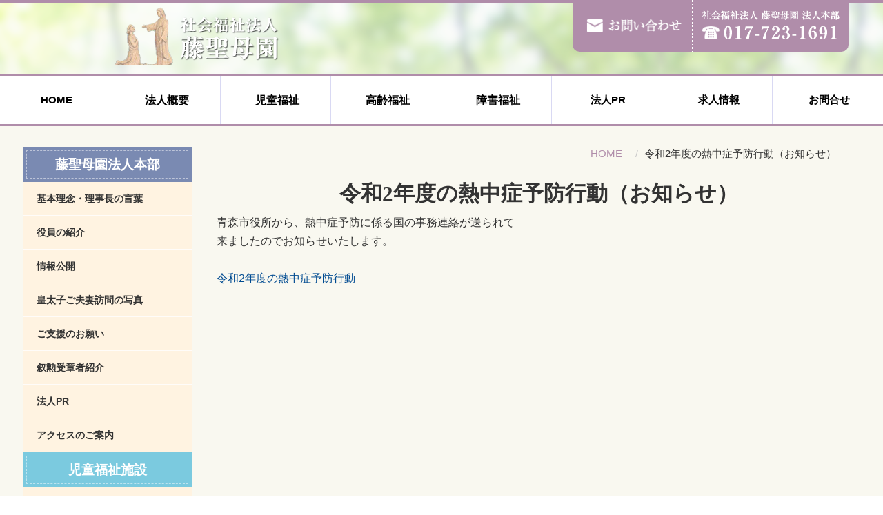

--- FILE ---
content_type: text/html; charset=UTF-8
request_url: https://fujiseiboen.or.jp/%E4%BB%A4%E5%92%8C2%E5%B9%B4%E5%BA%A6%E3%81%AE%E7%86%B1%E4%B8%AD%E7%97%87%E4%BA%88%E9%98%B2%E8%A1%8C%E5%8B%95%EF%BC%88%E3%81%8A%E7%9F%A5%E3%82%89%E3%81%9B%EF%BC%89/
body_size: 46125
content:
<html xmlns="http://www.w3.org/1999/xhtml" xml:lang="ja" lang="ja">
<head>
<meta name="viewport" content="width=device-width, initial-scale=1">
<meta http-equiv="Content-Type" content="text/html; charset=UTF-8" />
<meta http-equiv="Content-Script-Type" content="text/javascript" />
<meta http-equiv="Content-Style-Type" content="text/css" />
<meta http-equiv="Cache-Control" content="no-cache" />
<meta http-equiv="Pragma" content="no-cache" />
<meta name="robots" content="INDEX,FOLLOW" />
<title>令和2年度の熱中症予防行動（お知らせ）｜社会福祉 法人藤聖母園</title>
<meta name="description" content="社会福祉法人藤聖母園は青森県内に老人福祉施設から児童保育施設を運営し地域社会に貢献すべく活動しております。" />
<meta name="keywords" content="青森県,社会福祉法人,福祉,老人福祉,特別養護老人ホーム,保育園" />

<!-- Google tag (gtag.js) -->
<script async src="https://www.googletagmanager.com/gtag/js?id=G-L8TZ4P77LD"></script>
<script>
  window.dataLayer = window.dataLayer || [];
  function gtag(){dataLayer.push(arguments);}
  gtag('js', new Date());

  gtag('config', 'G-L8TZ4P77LD');
</script>

<!-- bootstrap CSS -->
<link rel="stylesheet" href="https://maxcdn.bootstrapcdn.com/bootstrap/3.3.6/css/bootstrap.min.css" integrity="sha384-1q8mTJOASx8j1Au+a5WDVnPi2lkFfwwEAa8hDDdjZlpLegxhjVME1fgjWPGmkzs7" crossorigin="anonymous">

<link href="https://use.fontawesome.com/releases/v5.6.1/css/all.css" rel="stylesheet" />
<link href="/css/contents_parts_2017.css" rel="stylesheet" />
<link href="/css/style.css" rel="stylesheet" />
<link href="/css/nav.css" rel="stylesheet" />
<link href="/css/page.css" rel="stylesheet" />
<link href="/css/houjin.css" rel="stylesheet" />
<link href="/js/slider/css/jquery.bxslider.css" rel="stylesheet" type="text/css" />

<!-- Menu jquery(1.7.1) -->
<script type="text/javascript" src="/js/jquery-1.7.1.min.js"></script>
<script type="text/javascript">
    $171 = $.noConflict(true);
</script>

<!-- bootstrap - jquery(1.9.1以上必要) -->
<script src="https://ajax.googleapis.com/ajax/libs/jquery/2.1.4/jquery.min.js"></script>
<script type="text/javascript">
	$.noConflict();
</script>

<!-- bootstrap - js -->
<script src="https://maxcdn.bootstrapcdn.com/bootstrap/3.3.6/js/bootstrap.min.js" integrity="sha384-0mSbJDEHialfmuBBQP6A4Qrprq5OVfW37PRR3j5ELqxss1yVqOtnepnHVP9aJ7xS" crossorigin="anonymous"></script>
<script type="text/javascript" src="/js/CreativeProCMS.js"></script>
<script type="text/javascript" src="/js/slider/js/jquery.bxslider.min.js"></script>

<!-- Page専用 -->
<style type="text/css">
.titleback{
	width:100%;
	height: 105px;
	border-bottom: 3px solid #b08daa;
}
@media (min-width: 992px){
	.titleback{
        background-image: url('/images/index/containerBack.png');
        background-repeat: no-repeat;
		background-position: center top;
        background-color: #f9f8f0;
    }
}
.column2 #containerOut {
    background-image: none;
}
</style>
</head>
<body id="bootstrap_template" class="column2">
	<div id="wrapper">

<!-- ************************************************** id="header"  ************************************************** -->

<div id="header">
    <div class="container">

<!-- Header -->
<div class="boxTop">
	<div class="boxBottom">
		<div class="titleback">
		<div class=" clearfix topimg">
			<div class="left scale1" style="">
				<div id="logo">
					<p style="text-align: center;"><a href="/"><img src="/images/common/logo.png" alt="社会福祉 法人藤聖母園" title="社会福祉 法人藤聖母園" /></a></p>
				</div>
			</div>
			<div>
				<div id="righttopbox" class="right hidden1 fadeout-d scrollOutUp">
					<div class="rbox1"><a href="/お問合せ/" style="margin-top: 13px; display: block;"><img src="/images/common/toptoiawase01.png" alt="" /></a></div>
					<div class="rbox2"><a href="tel:017-723-1691" style="margin-top: 11px; display: block;"><img src="/images/common/toptoiawase02.png" alt="" /></a></div>
				</div>
			</div>
		</div>
		</div>
	</div>
</div>
<!-- Header -->

<!-- SPヘッダーナビ -->
<nav class="navbar navbar-default">
	<div class="navbar-header">
		<button type="button" class="navbar-toggle collapsed" style="float: none;" data-toggle="collapse" data-target="#hearderNav10" aria-expanded="false">
			<span class="icon-bar"></span>
			<span class="icon-bar"></span>
			<span class="icon-bar"></span>
		</button>
	</div>
	<div class="collapse navbar-collapse" id="hearderNav10">
		<ul class="nav navbar-nav">
			<li class="menu-level-0"><a href="/"><i class="fa fa-home" aria-hidden="true"></i>&nbsp;HOME</a></li>
			<li class="menu-level-0"><a class="menu" href="/藤聖母園-法人本部/基本理念理事長の言葉/"><i class="fas fa-building" aria-hidden="true"></i>&nbsp;法人概要</a></li>
			<li class="menu-level-0"><a class="menu" href="/児童福祉施設一覧/"><i class="fas fa-hands" aria-hidden="true"></i>&nbsp;児童福祉</a></li>
			<li class="menu-level-0"><a class="menu" href="/高齢福祉施設一覧/"><i class="fas fa-hands" aria-hidden="true"></i>&nbsp;高齢福祉</a></li>
			<li class="menu-level-0"><a class="menu" href="/障害福祉施設一覧/"><i class="fas fa-hands" aria-hidden="true"></i>&nbsp;障害福祉</a></li>
			<li class="menu-level-0"><a href="/wp-content/uploads/2025/08/法人PR用2025ver.pdf" target="_blank">&nbsp;法人PR</a></li>		
			<li class="menu-level-0"><a class="menu" href="/求人情報/"><i class="fas fa-male" aria-hidden="true"></i><i class="fas fa-female" aria-hidden="true"> </i>採用情報</a></li>
			<li class="menu-level-0"><a class="menu" href="/お問合せ/"><i class="fas fa-envelope" aria-hidden="true"></i>お問い合わせ</a></li>
		</ul>
	</div>
</nav><!-- SPヘッダーナビ -->  

<!-- PCヘッダーナビ -->
<div id="hearderNav10" class="header_nav collapse navbar-collapse">
	<nav id="header_nav" class="fixed">
		<div class="wrap">
			<ul id="ldd_menu" class="ldd_menu nav navbar-nav">
				<li>
					<span><a href="/">&nbsp;HOME</a></span>
				</li>
				<li>
					<span>&nbsp;法人概要</span>
					<div class="ldd_submenu">
						<ul>
			<li><a href="/藤聖母園-法人本部/基本理念理事長の言葉/">基本理念・理事長の言葉</a></li>
			<li><a href="/藤聖母園-法人本部/役員の紹介/">役員の紹介</a></li>
			<li><a href="/藤聖母園-法人本部/情報公開/">情報公開</a></li>
			<li><a href="/藤聖母園-法人本部/皇太子ご夫妻訪問の写真/">皇太子ご夫妻訪問の写真</a></li>
			<!--<li><a href="/藤聖母園-法人本部/藤聖母園写真集/">写真集</a></li>-->
			<li><a href="/藤聖母園-法人本部/ご支援のお願い/">ご支援のお願い</a></li>
			<li><a href="/藤聖母園-法人本部/叙勲受章者紹介/">叙勲受章者紹介</a></li>
			<li><a href="/wp-content/uploads/2025/08/法人PR用2025ver.pdf" target="_blank">法人PR</a></li>								
			<li><a href="/藤聖母園-法人本部/アクセスのご案内/">アクセスのご案内</a></li>
						</ul>
					</div>
				</li>
				<li>
					<span>&nbsp;児童福祉</span>
					<div class="ldd_submenu">
						<ul>
							<li class="ldd_heading">児童養護施設 藤聖母園</li>
					<li><a href="/児童養護施設-藤聖母園/児童養護施設-藤聖母園/基本理念/">基本理念</a></li>
					<li><a href="/児童養護施設-藤聖母園/児童養護施設-藤聖母園/沿革/">沿革</a></li>
					<li><a href="/児童養護施設-藤聖母園/児童養護施設-藤聖母園/施設の概要/">施設の概要</a></li>
					<li><a href="/児童養護施設-藤聖母園/児童養護施設-藤聖母園/子どもたちの暮らし/">子どもたちの暮らし</a></li>
					<li><a href="/児童養護施設-藤聖母園/児童養護施設-藤聖母園/年間行事/">年間行事</a></li>
					<li><a href="/児童養護施設-藤聖母園/児童養護施設-藤聖母園/アクセスのご案内/">アクセスのご案内</a></li>
						</ul>
					
						<ul>
							<li class="ldd_heading">青森藤こども園</li>
					<li><a href="/児童養護施設-藤聖母園/青森藤こども園/園の方針/">園の方針</a></li>
					<li><a href="/児童養護施設-藤聖母園/青森藤こども園/こども園の暮らし/">こども園の暮らし</a></li>
					<li><a href="/児童養護施設-藤聖母園/青森藤こども園/こども園の一日/">こども園の一日</a></li>
					<li><a href="/児童養護施設-藤聖母園/青森藤こども園/年間行事/">年間行事</a></li>
					<li><a href="/児童養護施設-藤聖母園/青森藤こども園/子ども日和/">子ども日和</a></li>
					<li><a href="/児童養護施設-藤聖母園/青森藤こども園/アクセスのご案内/">アクセスのご案内</a></li>
						</ul>
						<ul>
							<li class="ldd_heading">弘前大清水藤こども園</li>
					<li><a href="/児童養護施設-藤聖母園/弘前大清水藤こども園/基本方針と理念/">基本方針と理念</a></li>
					<li><a href="/児童養護施設-藤聖母園/弘前大清水藤こども園/沿革/">沿革</a></li>
					<li><a href="/児童養護施設-藤聖母園/弘前大清水藤こども園/子どもたちの暮らし/">子どもたちの暮らし</a></li>
					<li><a href="/児童養護施設-藤聖母園/弘前大清水藤こども園/年間行事/">年間行事</a></li>
					<li><a href="/児童養護施設-藤聖母園/弘前大清水藤こども園/アクセスのご案内/">アクセスのご案内</a></li>
						</ul>
						
						<ul>
							<li class="ldd_heading">若葉乳児院</li>
					<li><a href="/児童養護施設-藤聖母園/若葉乳児院/基本理念/">基本理念</a></li>
					<li><a href="/児童養護施設-藤聖母園/若葉乳児院/沿革/">沿革</a></li>
					<li><a href="/児童養護施設-藤聖母園/若葉乳児院/施設の概要/">施設の概要</a></li>
					<li><a href="/児童養護施設-藤聖母園/若葉乳児院/子どもたちの暮らし/">子どもたちの暮らし</a></li>
					<li><a href="/児童養護施設-藤聖母園/若葉乳児院/年間行事/">年間行事</a></li>
					<li><a href="/児童養護施設-藤聖母園/若葉乳児院/アクセスのご案内/">アクセスのご案内</a></li>
						</ul>
						
						<ul>
							<li class="ldd_heading">フォスタリング事業 わかば</li>
					<li><a href="/児童養護施設-藤聖母園/フォスタリング-わかば/事業概要/">事業概要</a></li>
						</ul>							

						<a class="ldd_subfoot" href="/児童福祉施設一覧/"> + 児童施設一覧</a>
					</div>
				</li>
				<li>
					<span>&nbsp;高齢福祉</span>
					<div class="ldd_submenu">
						<ul>
							<li class="ldd_heading">養護老人ホーム 藤ホーム</li>
					<li><a href="/高齢者福祉施設/養護老人ホーム-藤ホーム/施設の概要/">施設の概要</a></li>
					<li><a href="/高齢者福祉施設/養護老人ホーム-藤ホーム/沿革/">沿革</a></li>
					<li><a href="/高齢者福祉施設/養護老人ホーム-藤ホーム/居室の紹介（写真）/">居室の紹介（写真）</a></li>
					<li><a href="/高齢者福祉施設/養護老人ホーム-藤ホーム/藤ホーム内の設備（写真）/">藤ホームの設備（写真）</a></li>
					<li><a href="/高齢者福祉施設/養護老人ホーム-藤ホーム/美しい自然環境（写真）/">美しい自然環境（写真）</a></li>
					<li><a href="/高齢者福祉施設/養護老人ホーム-藤ホーム/藤ホーム歳時記/">藤ホーム歳時記</a></li>
					<li><a href="/高齢者福祉施設/養護老人ホーム-藤ホーム/運営規程・重要事項説明書/">運営規程・重要事項説明書</a></li>								
					<li><a href="/高齢者福祉施設/養護老人ホーム-藤ホーム/アクセスのご案内/">アクセスのご案内</a></li>
						</ul>
						<ul>
							<li class="ldd_heading">特別養護老人ホーム 藤の園</li>
					<li><a href="/高齢者福祉施設/特別養護老人ホーム-藤の園/施設概要・特色/">施設概要・特色</a></li>
					<li><a href="/高齢者福祉施設/特別養護老人ホーム-藤の園/施設利用について/">施設利用について</a></li>
					<li><a href="/高齢者福祉施設/特別養護老人ホーム-藤の園/写真集/">写真集</a></li>
					<li><a href="/高齢者福祉施設/特別養護老人ホーム-藤の園/運営規程・重要事項説明書/">運営規程・重要事項説明書</a></li>							
					<li><a href="/高齢者福祉施設/特別養護老人ホーム-藤の園/アクセスのご案内/">アクセスのご案内</a></li>
						</ul>
						<ul>
							<li class="ldd_heading">デイサービスセンター 藤の園</li>
					<li><a href="/高齢者福祉施設/デイサービスセンター　藤の園/事業内容/">事業内容</a></li>
					<li><a href="/高齢者福祉施設/デイサービスセンター　藤の園/デイサービスご利用案内/">デイサービスご利用案内</a></li>
					<li><a href="/高齢者福祉施設/デイサービスセンター　藤の園/1日の流れ/">1日の流れ</a></li>
					<li><a href="/高齢者福祉施設/デイサービスセンター　藤の園/年間行事/">年間行事</a></li>
					<li><a href="/高齢者福祉施設/デイサービスセンター　藤の園/運営規程・重要事項説明書/">運営規程・重要事項説明書</a></li>								
					<li><a href="/高齢者福祉施設/デイサービスセンター　藤の園/アクセスのご案内/">アクセスのご案内</a></li>
						</ul>
					<ul>
							<li class="ldd_heading">藤の園 居宅介護支援事業所</li>
					<li><a href="/高齢者福祉施設/藤の園　居宅介護支援事業所/事業内容/">事業内容</a></li>
					<li><a href="/高齢者福祉施設/藤の園　居宅介護支援事業所/運営規程・重要事項説明書/">運営規程・重要事項説明書</a></li>								
						</ul>
						<ul>
							<li class="ldd_heading">特別養護老人ホーム 弘前大清水ホーム</li>
					<li><a href="/高齢者福祉施設/特別養護老人ホーム-弘前大清水ホーム/施設概要・特色/">施設概要・特色</a></li>
					<li><a href="/高齢者福祉施設/特別養護老人ホーム-弘前大清水ホーム/沿革/">沿革</a></li>
					<li><a href="/高齢者福祉施設/特別養護老人ホーム-弘前大清水ホーム/弘前大清水事業概要/">弘前大清水ホーム事業内容</a></li>
					<li><a href="/高齢者福祉施設/特別養護老人ホーム-弘前大清水ホーム/介護予防短期入所生活介護事業概要/">介護予防短期入所生活介護事業内容</a></li>
					<li><a href="/高齢者福祉施設/特別養護老人ホーム-弘前大清水ホーム/居宅介護支援事業所概要/">居宅介護支援事業所概要</a></li>
					<li><a href="/高齢者福祉施設/特別養護老人ホーム-弘前大清水ホーム/年間行事と写真集/">年間行事と写真集</a></li>
					<li><a href="/高齢者福祉施設/特別養護老人ホーム-弘前大清水ホーム/運営規程・重要事項説明書/">運営規程・重要事項説明書</a></li>							
					<li><a href="/高齢者福祉施設/特別養護老人ホーム-弘前大清水ホーム/アクセスのご案内/">アクセスのご案内</a></li>
						</ul>
					
						<ul>	
				<li class="ldd_heading">藤聖母園 居宅介護支援事業所</li>					
			    <li><a href="/高齢者福祉施設/居宅介護支援事業所/事業概要/">事業概要</a></li>
			    <li><a href="/高齢者福祉施設/居宅介護支援事業所/運営規程重要事項説明書/">運営規程・重要事項説明書</a></li>						    
				</ul>
				
						<ul>
					<li class="ldd_heading">藤聖母園 在宅介護支援センター</li>
					<li><a href="/高齢者福祉施設/在宅介護支援センター/事業概要/">事業概要</a></li>
					</ul>	
											
						<a class="ldd_subfoot" href="/高齢福祉施設一覧/"> + 高齢施設一覧</a>
					</div>
				</li>
				<li>
					<span>&nbsp;障害福祉</span>
					<div class="ldd_submenu">
						<ul>
							<li class="ldd_heading">藤児童発達支援センター くれよんはうす</li>
					<li><a href="/障害福祉施設/藤児童発達支援センター　くれよんはうす/施設の目的/">施設の目的</a></li>
					<li><a href="/障害福祉施設/藤児童発達支援センター　くれよんはうす/事業内容と利用方法について/">事業内容と利用方法について</a></li>
					<li><a href="/障害福祉施設/藤児童発達支援センター　くれよんはうす/沿革/">沿革</a></li>
					<li><a href="/障害福祉施設/藤児童発達支援センター　くれよんはうす/子どもとの暮らし/">子どもとの暮らし</a></li>
					<li><a href="/障害福祉施設/藤児童発達支援センター　くれよんはうす/年間行事/">年間行事</a></li>
					<li><a href="/障害福祉施設/藤児童発達支援センター　くれよんはうす/アクセスのご案内/">アクセスのご案内</a></li>
					<li><a href="/障害福祉施設/藤児童発達支援センター　くれよんはうす/開所式報告/">開所式報告</a></li>
						</ul>						
						
						<ul>
							<li class="ldd_heading">弘前大清水学園</li>
					<li><a href="/障害福祉施設/弘前大清水学園/施設の目的/">施設の目的</a></li>
					<li><a href="/障害福祉施設/弘前大清水学園/事業内容と利用方法について/">事業内容と利用方法について</a></li>
					<li><a href="/障害福祉施設/弘前大清水学園/沿革/">沿革</a></li>
					<li><a href="/障害福祉施設/弘前大清水学園/子どもたちの暮らし/">子どもたちの暮らし</a></li>
					<li><a href="/障害福祉施設/弘前大清水学園/年間行事/">年間行事</a></li>
					<li><a href="/障害福祉施設/弘前大清水学園/療育支援事業/">療育支援事業</a></li>
					<li><a href="/障害福祉施設/弘前大清水学園/子ども発達相談室/">子ども発達相談室</a></li>
					<li><a href="/障害福祉施設/弘前大清水学園/アクセスのご案内/">アクセスのご案内</a></li>
					<li><a href="/障害福祉施設/弘前大清水学園/創立50周年記念式典/">創立50周年記念式典</a></li>
						</ul>
						
						<ul>
							<li class="ldd_heading">放課後等デイサービス やっほ〜クラブ</li>
					<li><a href="/障害福祉施設/放課後等デイサービス事業所-やっほ～クラブ/施設の目的/">施設の目的</a></li>
					<li><a href="/障害福祉施設/放課後等デイサービス事業所-やっほ～クラブ/ご利用案内/">ご利用案内</a></li>
					<li><a href="/障害福祉施設/放課後等デイサービス事業所-やっほ～クラブ/日中一時支援事業/">日中一時支援事業</a></li>
					<li><a href="/障害福祉施設/放課後等デイサービス事業所-やっほ～クラブ/アクセスのご案内/">アクセスのご案内</a></li>
						</ul>
						<ul>
							<li class="ldd_heading">放課後等デイサービス やまびこクラブ</li>
					<li><a href="/障害福祉施設/放課後等デイサービス事業所-やまびこクラブ/施設の目的/">施設の目的</a></li>
					<li><a href="/障害福祉施設/放課後等デイサービス事業所-やまびこクラブ/ご利用案内/">ご利用案内</a></li>
					<li><a href="/障害福祉施設/放課後等デイサービス事業所-やまびこクラブ/日中一時支援事業/">日中一時支援事業</a></li>
					<li><a href="/障害福祉施設/放課後等デイサービス事業所-やまびこクラブ/アクセスのご案内/">アクセスのご案内</a></li>
						</ul>						
						
						<ul>
							<li class="ldd_heading">弘前大清水希望の家</li>
					<li><a href="/障害福祉施設/多機能型支援事業（生活介護事業・就労継続支援b/施設の目的/">施設の目的</a></li>
					<li><a href="/障害福祉施設/多機能型支援事業（生活介護事業・就労継続支援b/支援サービスの概要/">支援サービスの概要</a></li>
					<li><a href="/障害福祉施設/多機能型支援事業（生活介護事業・就労継続支援b/沿革/">沿革</a></li>
					<li><a href="/障害福祉施設/多機能型支援事業（生活介護事業・就労継続支援b/週課及び日課表生活介護/">週課及び日課表【生活介護】</a></li>
					<li><a href="/障害福祉施設/多機能型支援事業（生活介護事業・就労継続支援b/週課及び日課表就労継続支援b型/">週課及び日課表【就労継続支援B型】</a></li>
					<li><a href="/障害福祉施設/多機能型支援事業（生活介護事業・就労継続支援b/年間行事/">年間行事</a></li>
					<li><a href="/障害福祉施設/多機能型支援事業（生活介護事業・就労継続支援b/アクセスのご案内/">アクセスのご案内</a></li>
						</ul>

						<ul>
							<li class="ldd_heading">障害児・者サポートセンター大清水</li>
					<li><a href="/障害福祉施設/障害児・者サポートセンター大清水/事業所の目的/">事業所の目的</a></li>
					<li><a href="/障害福祉施設/障害児・者サポートセンター大清水/ご利用案内/">ご利用案内</a></li>
					<li><a href="/障害福祉施設/障害児・者サポートセンター大清水/アクセスのご案内/">アクセスのご案内</a></li>
						</ul>
						<ul>
							<li class="ldd_heading">藤ヨゼフハウス</li>
					<li><a href="/障害福祉施設/藤ヨゼフハウス/藤ヨゼフハウスの概要/">藤ヨゼフハウスの概要</a></li>
					<li><a href="/障害福祉施設/藤ヨゼフハウス/藤ヨゼフハウスの概要/沿革/">沿革</a></li>
					<li><a href="/障害福祉施設/藤ヨゼフハウス/入居の案内/">入居の案内</a></li>
					<li><a href="/障害福祉施設/藤ヨゼフハウス/年間行事と余暇活動/">年間行事と余暇活動</a></li>
					<li><a href="/障害福祉施設/相談支援事業所-藤/アクセスのご案内/">アクセスのご案内</a></li>
						</ul>
						<ul>
							<li class="ldd_heading">相談支援事業所 藤</li>							
					<li><a href="/障害福祉施設/相談支援事業所-藤/事業所の目的/">事業所の目的</a></li>
					<li><a href="/障害福祉施設/相談支援事業所-藤/ご利用案内/">ご利用案内</a></li>
					<li><a href="/障害福祉施設/相談支援事業所-藤/アクセスのご案内/">アクセスのご案内</a></li>
						</ul>

						<a class="ldd_subfoot" href="/障害福祉施設一覧/"> + 障害施設一覧</a>
					</div>
				</li>
				<li><span><a href="/wp-content/uploads/2025/08/法人PR用2025ver.pdf" target="_blank">&nbsp;法人PR</a></span></li>
				<li><span><a href="/求人情報/">&nbsp;求人情報</a></span></li>
				<li><span style="border: none;"><a href="/お問合せ/">&nbsp;お問合せ</a></span></li>
			</ul>
		</div>
	</nav>
</div>

<script type="text/javascript">
  $171(function() {
    var $menu = $171('#ldd_menu');
    $menu.children('li').each(function() {
      var $this = $171(this);
      var $span = $this.children('span');
      $span.data('width', $span.width());

      $this.bind('mouseenter', function() {
        $menu.find('.ldd_submenu').stop(true, true).hide();
        $this.find('.ldd_submenu').slideDown(500);
      }).bind('mouseleave', function() {
        $this.find('.ldd_submenu').stop(true, true).hide();
      });
    });
  });
</script><!-- PCヘッダーナビ -->  

    </div>
</div>

<!-- ************************************************** // id="header" ************************************************** -->

<!-- ************************************************** id="container" ************************************************** -->

<div id="containerOut">


		
	<div id="container" class="container">
		<div class="row">

<!-- ************************************************** id="contents" ************************************************** -->

<div id="contents" class="col-lg-9 col-md-8 col-sm-7 col-xs-12">

	<div id="upper">

	<div id="topicpath" class="container">
		<ol class="breadcrumb">
			<li id="topicpathFirst"><a href="/">HOME</a></li>
						<li>令和2年度の熱中症予防行動（お知らせ）</li>
		</ol>
	</div>

    <div class="box">
        <div class="boxTop">
            <div class="boxBottom">

				<h1 style="margin: 0;">令和2年度の熱中症予防行動（お知らせ）</h1>
	
				<!-- Body -->
				<p>青森市役所から、熱中症予防に係る国の事務連絡が送られて</p>
<p>来ましたのでお知らせいたします。</p>
<p>&nbsp;</p>
<p><a href="http://fujiseiboen.or.jp/wp/wp-content/uploads/2020/06/令和2年度の熱中症予防行動.pdf">令和2年度の熱中症予防行動</a></p>
<p>&nbsp;</p>
<p>&nbsp;</p>
				<!-- Body -->

			</div>
        </div>
    </div>


	</div>
	
</div>

<!-- ************************************************** // id="contents" ************************************************** -->

<!-- ************************************************** id="side"  ************************************************** -->

<div id="side" class="col-lg-3 col-md-4 col-sm-5 col-xs-12  ">

<!-- SidNav -->
<div class="side_nav">
	<div id="sidenav">
		<h2>藤聖母園法人本部</h2>
		<ul>
			<li><a href="/藤聖母園-法人本部/基本理念理事長の言葉/">基本理念・理事長の言葉</a></li>
			<li><a href="/藤聖母園-法人本部/役員の紹介/">役員の紹介</a></li>
			<li><a href="/藤聖母園-法人本部/情報公開/">情報公開</a></li>
			<li><a href="/藤聖母園-法人本部/皇太子ご夫妻訪問の写真/">皇太子ご夫妻訪問の写真</a></li>
			<!--<li><a href="/藤聖母園-法人本部/藤聖母園写真集/">写真集</a></li>-->
			<li><a href="/藤聖母園-法人本部/ご支援のお願い/">ご支援のお願い</a></li>
			<li><a href="/藤聖母園-法人本部/叙勲受章者紹介/">叙勲受章者紹介</a></li>
			<li><a href="/wp-content/uploads/2025/08/法人PR用2025ver.pdf" target="_blank">法人PR</a></li>			
			<li><a href="/藤聖母園-法人本部/アクセスのご案内/">アクセスのご案内</a></li>
		</ul>
		<h2>児童福祉施設</h2>
		<ul>
			<li>
				<input id="block0101" type="checkbox" class="toggle">
				<label for="block0101">児童養護施設 藤聖母園</label>
				<ul>
					<li><a href="/児童養護施設-藤聖母園/児童養護施設-藤聖母園/基本理念/">基本理念</a></li>
					<li><a href="/児童養護施設-藤聖母園/児童養護施設-藤聖母園/沿革/">沿革</a></li>
					<li><a href="/児童養護施設-藤聖母園/児童養護施設-藤聖母園/施設の概要/">施設の概要</a></li>
					<li><a href="/児童養護施設-藤聖母園/児童養護施設-藤聖母園/子どもたちの暮らし/">子どもたちの暮らし</a></li>
					<li><a href="/児童養護施設-藤聖母園/児童養護施設-藤聖母園/年間行事/">年間行事</a></li>
					<li><a href="/児童養護施設-藤聖母園/児童養護施設-藤聖母園/アクセスのご案内/">アクセスのご案内</a></li>
				</ul>
			</li>
			<li>
				<input id="block0102" type="checkbox" class="toggle">
				<label for="block0102">青森藤こども園</label>
				<ul>
					<li><a href="/児童養護施設-藤聖母園/青森藤こども園/園の方針/">園の方針</a></li>
					<li><a href="/児童養護施設-藤聖母園/青森藤こども園/こども園の暮らし/">こども園の暮らし</a></li>
					<li><a href="/児童養護施設-藤聖母園/青森藤こども園/こども園の一日/">こども園の一日</a></li>
					<li><a href="/児童養護施設-藤聖母園/青森藤こども園/年間行事/">年間行事</a></li>
					<li><a href="/児童養護施設-藤聖母園/青森藤こども園/子ども日和/">子ども日和</a></li>
					<li><a href="/児童養護施設-藤聖母園/青森藤こども園/アクセスのご案内/">アクセスのご案内</a></li>
				</ul>
			</li>
			<li>
				<input id="block0103" type="checkbox" class="toggle">
				<label for="block0103">弘前大清水藤こども園</label>
				<ul>
					<li><a href="/児童養護施設-藤聖母園/弘前大清水藤こども園/基本方針と理念/">基本方針と理念</a></li>
					<li><a href="/児童養護施設-藤聖母園/弘前大清水藤こども園/沿革/">沿革</a></li>
					<li><a href="/児童養護施設-藤聖母園/弘前大清水藤こども園/子どもたちの暮らし/">子どもたちの暮らし</a></li>
					<li><a href="/児童養護施設-藤聖母園/弘前大清水藤こども園/年間行事/">年間行事</a></li>
					<li><a href="/児童養護施設-藤聖母園/弘前大清水藤こども園/アクセスのご案内/">アクセスのご案内</a></li>
				</ul>
			</li>
						
			<li>
				<input id="block0104" type="checkbox" class="toggle">
				<label for="block0104">若葉乳児院</label>
				<ul>
					<li><a href="/児童養護施設-藤聖母園/若葉乳児院/基本理念/">基本理念</a></li>
					<li><a href="/児童養護施設-藤聖母園/若葉乳児院/沿革/">沿革</a></li>
					<li><a href="/児童養護施設-藤聖母園/若葉乳児院/施設の概要/">施設の概要</a></li>
					<li><a href="/児童養護施設-藤聖母園/若葉乳児院/子どもたちの暮らし/">子どもたちの暮らし</a></li>
					<li><a href="/児童養護施設-藤聖母園/若葉乳児院/年間行事/">年間行事</a></li>
					<li><a href="/児童養護施設-藤聖母園/若葉乳児院/アクセスのご案内/">アクセスのご案内</a></li>
				</ul>
			</li>
			
			<li>
				<input id="block0105" type="checkbox" class="toggle">
				<label for="block0105">フォスタリング事業 わかば</label>
				<ul>
					<li><a href="/児童養護施設-藤聖母園/フォスタリング-わかば/事業概要/">事業概要</a></li>
				</ul>
			</li>						

		</ul>
		<h2>高齢者福祉施設</h2>
		<ul class="accordion">
			<li>
				<input id="block0201" type="checkbox" class="toggle">
				<label for="block0201">養護老人ホーム 藤ホーム</label>
				<ul>
					<li><a href="/高齢者福祉施設/養護老人ホーム-藤ホーム/施設の概要/">施設の概要</a></li>
					<li><a href="/高齢者福祉施設/養護老人ホーム-藤ホーム/沿革/">沿革</a></li>
					<li><a href="/高齢者福祉施設/養護老人ホーム-藤ホーム/居室の紹介（写真）/">居室の紹介（写真）</a></li>
					<li><a href="/高齢者福祉施設/養護老人ホーム-藤ホーム/藤ホーム内の設備（写真）/">藤ホームの設備（写真）</a></li>
					<li><a href="/高齢者福祉施設/養護老人ホーム-藤ホーム/美しい自然環境（写真）/">美しい自然環境（写真）</a></li>
					<li><a href="/高齢者福祉施設/養護老人ホーム-藤ホーム/藤ホーム歳時記/">藤ホーム歳時記</a></li>
					<li><a href="/高齢者福祉施設/養護老人ホーム-藤ホーム/運営規程・重要事項説明書/">運営規程・重要事項説明書</a></li>											
					<li><a href="/高齢者福祉施設/養護老人ホーム-藤ホーム/アクセスのご案内/">アクセスのご案内</a></li>
									</ul>
			</li>			
			<li>
				<input id="block0202" type="checkbox" class="toggle">
				<label for="block0202">特別養護老人ホーム 藤の園</label>
				<ul>
					<li><a href="/高齢者福祉施設/特別養護老人ホーム-藤の園/施設概要・特色/">施設概要・特色</a></li>
					<li><a href="/高齢者福祉施設/特別養護老人ホーム-藤の園/施設利用について/">施設利用について</a></li>
					<li><a href="/高齢者福祉施設/特別養護老人ホーム-藤の園/写真集/">写真集</a></li>
					<li><a href="/高齢者福祉施設/特別養護老人ホーム-藤の園/運営規程・重要事項説明書/">運営規程・重要事項説明書</a></li>					
					<li><a href="/高齢者福祉施設/特別養護老人ホーム-藤の園/アクセスのご案内/">アクセスのご案内</a></li>
				</ul>
			</li>
			<li>
				<input id="block0203" type="checkbox" class="toggle">
				<label for="block0203">デイサービスセンター 藤の園</label>
				<ul>
					<li><a href="/高齢者福祉施設/デイサービスセンター　藤の園/事業内容/">事業内容</a></li>
					<li><a href="/高齢者福祉施設/デイサービスセンター　藤の園/デイサービスご利用案内/">デイサービスご利用案内</a></li>
					<li><a href="/高齢者福祉施設/デイサービスセンター　藤の園/1日の流れ/">1日の流れ</a></li>
					<li><a href="/高齢者福祉施設/デイサービスセンター　藤の園/年間行事/">年間行事</a></li>
					<li><a href="/高齢者福祉施設/デイサービスセンター　藤の園/運営規程・重要事項説明書/">運営規程・重要事項説明書</a></li>			
					<li><a href="/高齢者福祉施設/デイサービスセンター　藤の園/アクセスのご案内/">アクセスのご案内</a></li>
				</ul>
			</li>
			<li>
				<input id="block0204" type="checkbox" class="toggle">
				<label for="block0204">藤の園 居宅介護支援事業所</label>
				<ul>
					<li><a href="/高齢者福祉施設/藤の園　居宅介護支援事業所/事業内容/">事業内容</a></li>
					<li><a href="/高齢者福祉施設/藤の園　居宅介護支援事業所/運営規程・重要事項説明書/">運営規程・重要事項説明書</a></li>						
				</ul>
			</li>
			<li>
				<input id="block0205" type="checkbox" class="toggle">
				<label for="block0205">特別養護老人ホーム<br>弘前大清水ホーム</label>
				<ul>
					<li><a href="/高齢者福祉施設/特別養護老人ホーム-弘前大清水ホーム/施設概要・特色/">施設概要・特色</a></li>
					<li><a href="/高齢者福祉施設/特別養護老人ホーム-弘前大清水ホーム/沿革/">沿革</a></li>
					<li><a href="/高齢者福祉施設/特別養護老人ホーム-弘前大清水ホーム/弘前大清水事業概要/">弘前大清水ホーム事業内容</a></li>
					<li><a href="/高齢者福祉施設/特別養護老人ホーム-弘前大清水ホーム/介護予防短期入所生活介護事業概要/">介護予防短期入所生活介護事業内容</a></li>
					<li><a href="/高齢者福祉施設/特別養護老人ホーム-弘前大清水ホーム/居宅介護支援事業所概要/">居宅介護支援事業所概要</a></li>
					<li><a href="/高齢者福祉施設/特別養護老人ホーム-弘前大清水ホーム/年間行事と写真集/">年間行事と写真集</a></li>	
					<li><a href="/高齢者福祉施設/特別養護老人ホーム-弘前大清水ホーム/運営規程・重要事項説明書/">運営規程・重要事項説明書</a></li>								
					<li><a href="/高齢者福祉施設/特別養護老人ホーム-弘前大清水ホーム/アクセスのご案内/">アクセスのご案内</a></li>
				</ul>
			</li>
			
			<li>
				<input id="block0206" type="checkbox" class="toggle">
				<label for="block0206">藤聖母園 居宅介護支援事業所</label>						
				<ul>						
			<li><a href="/高齢者福祉施設/居宅介護支援事業所/事業概要/">事業概要</a></li>
		    <li><a href="/高齢者福祉施設/居宅介護支援事業所/運営規程重要事項説明書/">運営規程・重要事項説明書</a></li>							
				</ul>				
			
				<li>
				<input id="block0207" type="checkbox" class="toggle">
				<label for="block0207">藤聖母園 在宅介護支援センター</label>	
				<ul>						
			<li><a href="/高齢者福祉施設/在宅介護支援センター/事業概要/">事業概要</a></li>
				</ul>	
			</li>			
			
		</ul>			
			<h2>障害者福祉施設</h2>
		<ul class="ｃ">
			<li>
				<input id="block0301" type="checkbox" class="toggle">
				<label for="block0301">藤児童発達支援センター<br>くれよんはうす</label>
				<ul>
					<li><a href="/障害福祉施設/藤児童発達支援センター　くれよんはうす/施設の目的/">施設の目的</a></li>
					<li><a href="/障害福祉施設/藤児童発達支援センター　くれよんはうす/事業内容と利用方法について/">事業内容と利用方法について</a></li>
					<li><a href="/障害福祉施設/藤児童発達支援センター　くれよんはうす/沿革/">沿革</a></li>
					<li><a href="/障害福祉施設/藤児童発達支援センター　くれよんはうす/子どもとの暮らし/">子どもとの暮らし</a></li>
					<li><a href="/障害福祉施設/藤児童発達支援センター　くれよんはうす/年間行事/">年間行事</a></li>
					<li><a href="/障害福祉施設/藤児童発達支援センター　くれよんはうす/アクセスのご案内/">アクセスのご案内</a></li>
					<li><a href="/障害福祉施設/藤児童発達支援センター　くれよんはうす/開所式報告/">開所式報告</a></li>
				</ul>
			</li>
			
			<li>
				<input id="block0302" type="checkbox" class="toggle">
				<label for="block0302">弘前大清水学園</label>
				<ul>
					<li><a href="/障害福祉施設/弘前大清水学園/施設の目的/">施設の目的</a></li>
					<li><a href="/障害福祉施設/弘前大清水学園/事業内容と利用方法について/">事業内容と利用方法について</a></li>
					<li><a href="/障害福祉施設/弘前大清水学園/沿革/">沿革</a></li>
					<li><a href="/障害福祉施設/弘前大清水学園/子どもたちの暮らし/">子どもたちの暮らし</a></li>
					<li><a href="/障害福祉施設/弘前大清水学園/年間行事/">年間行事</a></li>
					<li><a href="/障害福祉施設/弘前大清水学園/療育支援事業/">療育支援事業</a></li>
					<li><a href="/障害福祉施設/弘前大清水学園/子ども発達相談室/">子ども発達相談室</a></li>
					<li><a href="/障害福祉施設/弘前大清水学園/アクセスのご案内/">アクセスのご案内</a></li>
					<li><a href="/障害福祉施設/弘前大清水学園/創立50周年記念式典/">創立50周年記念式典</a></li>
				</ul>
			</li>
			
			<li>
				<input id="block0303" type="checkbox" class="toggle">
				<label for="block0303">放課後等デイサービス<br>やっほ〜クラブ</label>
				<ul>
					<li><a href="/障害福祉施設/放課後等デイサービス事業所-やっほ～クラブ/施設の目的/">施設の目的</a></li>
					<li><a href="/障害福祉施設/放課後等デイサービス事業所-やっほ～クラブ/ご利用案内/">ご利用案内</a></li>
					<li><a href="/障害福祉施設/放課後等デイサービス事業所-やっほ～クラブ/日中一時支援事業/">日中一時支援事業</a></li>
					<li><a href="/障害福祉施設/放課後等デイサービス事業所-やっほ～クラブ/アクセスのご案内/">アクセスのご案内</a></li>
				</ul>
			</li>
			
			<li>
				<input id="block0304" type="checkbox" class="toggle">
				<label for="block0304">放課後等デイサービス<br>やまびこクラブ</label>
				<ul>
					<li><a href="/障害福祉施設/放課後等デイサービス事業所-やまびこクラブ/施設の目的/">施設の目的</a></li>
					<li><a href="/障害福祉施設/放課後等デイサービス事業所-やまびこクラブ/ご利用案内/">ご利用案内</a></li>
					<li><a href="/障害福祉施設/放課後等デイサービス事業所-やまびこクラブ/日中一時支援事業/">日中一時支援事業</a></li>
					<li><a href="/障害福祉施設/放課後等デイサービス事業所-やまびこクラブ/アクセスのご案内/">アクセスのご案内</a></li>
				</ul>
			</li>			
			
			<li>
				<input id="block0305" type="checkbox" class="toggle">
				<label for="block0305">弘前大清水希望の家</label>
				<ul>
					<li><a href="/障害福祉施設/多機能型支援事業（生活介護事業・就労継続支援b/施設の目的/">施設の目的</a></li>
					<li><a href="/障害福祉施設/多機能型支援事業（生活介護事業・就労継続支援b/支援サービスの概要/">支援サービスの概要</a></li>
					<li><a href="/障害福祉施設/多機能型支援事業（生活介護事業・就労継続支援b/沿革/">沿革</a></li>
					<li><a href="/障害福祉施設/多機能型支援事業（生活介護事業・就労継続支援b/週課及び日課表生活介護/">週課及び日課表【生活介護】</a></li>
					<li><a href="/障害福祉施設/多機能型支援事業（生活介護事業・就労継続支援b/週課及び日課表就労継続支援b型/">週課及び日課表【就労継続支援B型】</a></li>
					<li><a href="/障害福祉施設/多機能型支援事業（生活介護事業・就労継続支援b/年間行事/">年間行事</a></li>
					<li><a href="/障害福祉施設/多機能型支援事業（生活介護事業・就労継続支援b/アクセスのご案内/">アクセスのご案内</a></li>
				</ul>
			</li>

			<li>
				<input id="block0306" type="checkbox" class="toggle">
				<label for="block0306">障害児・者<br>サポートセンター大清水</label>
				<ul>
					<li><a href="/障害福祉施設/障害児・者サポートセンター大清水/事業所の目的/">事業所の目的</a></li>
					<li><a href="/障害福祉施設/障害児・者サポートセンター大清水/ご利用案内/">ご利用案内</a></li>
					<li><a href="/障害福祉施設/障害児・者サポートセンター大清水/アクセスのご案内/">アクセスのご案内</a></li>
				</ul>
			</li>
			<li>
				<input id="block0307" type="checkbox" class="toggle">
				<label for="block0307">藤ヨゼフハウス</label>
				<ul>
					<li><a href="/障害福祉施設/藤ヨゼフハウス/藤ヨゼフハウスの概要/">藤ヨゼフハウスの概要</a></li>
					<li><a href="/障害福祉施設/藤ヨゼフハウス/藤ヨゼフハウスの概要/沿革/">沿革</a></li>
					<li><a href="/障害福祉施設/藤ヨゼフハウス/入居の案内/">入居の案内</a></li>
					<li><a href="/障害福祉施設/藤ヨゼフハウス/年間行事と余暇活動/">年間行事と余暇活動</a></li>
					<li><a href="/障害福祉施設/藤ヨゼフハウス/アクセスのご案内/">アクセスのご案内</a></li>
				</ul>
			</li>
			<li>
				<input id="block0308" type="checkbox" class="toggle">
				<label for="block0308">相談支援事業所 藤</label>
				<ul>
					<li><a href="/障害福祉施設/相談支援事業所-藤/事業所の目的/">事業所の目的</a></li>
					<li><a href="/障害福祉施設/相談支援事業所-藤/ご利用案内/">ご利用案内</a></li>
					<li><a href="/障害福祉施設/相談支援事業所-藤/アクセスのご案内/">アクセスのご案内</a></li>
				</ul>
			</li>



		</ul>
	</div>
	<div class="sbox01" style="text-align: center; margin-bottom: 30px;">
		<a href="http://fujinosono.or.jp/" target="_blank"><img src="/images/common/fujinosono.png" width="258" alt="社会福祉法人　ふじの園"></a>
	</div>
</div><!-- SidNav -->

</div>

<!-- ************************************************** // id="side" ************************************************** -->

		</div>
	</div>
</div>

<!-- ************************************************** // id="container" ************************************************** -->

<!-- ************************************************** id="footer" ************************************************** -->

<div id="footer">

<!-- Header -->
<div class="bgdiv clearfix">
	<div class="container  ">
		<div class="freeParts">
			<div class="box" style="margin-top: 15px;">
				<div class="boxTop">
					<div class="wrap">
						<p style="text-align:center; margin-bottom: 1em;">
							<a href="/社会福祉法人-藤聖母園　規則・規程ファイルダウ/" target="_blank">規則・規程ファイルダウンロード</a> │ <a href="/著作権・リンクについて/">著作権及びリンクについて</a> │ <a href="/プライバシーポリシー/">プライバシーポリシー</a> │ <a href="/お問合せ/">お問合せ</a> │ <a href="/サイトマップ/">サイトマップ</a>
<!-- 							規則・規程ファイルダウンロード │ <a href="/著作権・リンクについて/">著作権及びリンクについて</a> │ <a href="/プライバシーポリシー/">プライバシーポリシー</a> │ <a href="/お問合せ/">お問合せ</a> │ <a href="/サイトマップ/">サイトマップ</a> -->
						</p>
					</div>
				</div>
				<div class="boxBottom">
					<p style="text-align: center;"><span style="color: rgb(255, 255, 255);">〒030-0841 青森市奥野3丁目7-1<br /> TEL.017-723-1691</span></p>
				</div>
			</div>
		</div>
	</div>
	<address>
		<div class="copyright"><span>Copyright (C) 社会福祉 法人藤聖母園 All Rights Reserved.</span></div>
		<div class="pageTop">
			<a href=""> </i>　Page Top</a>
		</div>
	</address>
</div><!-- Header -->

</div>

<!-- ************************************************** // id="footer" ************************************************** -->

	</div>
</body>
</html>

--- FILE ---
content_type: text/css
request_url: https://fujiseiboen.or.jp/css/contents_parts_2017.css
body_size: 401952
content:
html {
	overflow-x: hidden;
}

/* ---------------------------------------------------------------------------------------- 

	共通使用可能アニメーションclass（要素に下記のclassをそれぞれ追加するとアニメーションとして動きます）

---------------------------------------------------------------------------------------- */

/* -----------------------------------------
  2022.01 追加
----------------------------------------- */

/* A：その場でフェードイン */
.cparts-animation--fadeIn {
	animation-name: fadeInAnime;
	animation-duration: 1s;
	animation-fill-mode: forwards;
	opacity: 0;
}

@keyframes fadeInAnime{
	from {
		opacity: 0;
	}
	to {
		opacity: 1;
	}
}

/* B：下からフェードイン */
.cparts-animation--fadeUp {
	animation-name:fadeUpAnime;
	animation-duration:0.5s;
	animation-fill-mode:forwards;
	opacity:0;
}

@keyframes fadeUpAnime{
  from {
    opacity: 0;
  transform: translateY(100px);
  }

  to {
    opacity: 1;
  transform: translateY(0);
  }
}

/* C：上からフェードイン */
.cparts-animation--fadeDown {
animation-name:fadeDownAnime;
animation-duration:0.5s;
animation-fill-mode:forwards;
opacity:0;
}

@keyframes fadeDownAnime{
  from {
    opacity: 0;
  transform: translateY(-100px);
  }

  to {
    opacity: 1;
  transform: translateY(0);
  }
}

/* D：左からフェードイン */
.cparts-animation--fadeLeft{
animation-name:fadeLeftAnime;
animation-duration:0.5s;
animation-fill-mode:forwards;
opacity:0;
}

@keyframes fadeLeftAnime{
  from {
    opacity: 0;
  transform: translateX(-100px);
  }

  to {
    opacity: 1;
  transform: translateX(0);
  }
}

/* E：右からフェードイン */
.cparts-animation--fadeRight{
animation-name:fadeRightAnime;
animation-duration:0.5s;
animation-fill-mode:forwards;
opacity:0;
}

@keyframes fadeRightAnime{
  from {
    opacity: 0;
  transform: translateX(100px);
  }

  to {
    opacity: 1;
  transform: translateX(0);
  }
}

/* A～E：スクロールをしたら出現する要素にはじめに透過0を指定　*/
.cparts-animation--fadeInTrigger,
.cparts-animation--fadeUpTrigger,
.cparts-animation--fadeDownTrigger,
.cparts-animation--fadeLeftTrigger,
.cparts-animation--fadeRightTrigger {
    opacity: 0;
}

/* F：拡大しながら表示 */
.cparts-animation--zoomIn {
  animation-name:zoomInAnime;
  animation-duration:0.5s;
  animation-fill-mode:forwards;
}

@keyframes zoomInAnime{
  from {
  transform: scale(0.6);
  opacity: 0;
  }

  to {
    transform: scale(1);
  opacity: 1;
  }
}

/* G：縮小しながら表示 */
.cparts-animation--zoomOut {
  animation-name:zoomOutAnime;
  animation-duration:0.5s;
  animation-fill-mode:forwards;
}

@keyframes zoomOutAnime{
  from {
  transform: scale(1.2);
  opacity: 0;
  }

  to {
    transform:scale(1);
  opacity: 1;
  }
}

/* F～G：スクロールをしたら出現する要素にはじめに透過0を指定　*/
.cparts-animation--zoomInTrigger,
.cparts-animation--zoomOutTrigger {
    opacity: 0;
}

/* H：ぼかしから徐々に表示 */
.cparts-animation--blur{
  animation-name:blurAnime;
  animation-duration:1s;
  animation-fill-mode:forwards;
}

@keyframes blurAnime{
  from {
  filter: blur(10px);
  transform: scale(1.02);
  opacity: 0;
  }

  to {
  filter: blur(0);
  transform: scale(1);
  opacity: 1;
  }
}

/* H：スクロールをしたら出現する要素にはじめに透過0を指定　*/
.cparts-animation--blurTrigger {
    opacity: 0;
}

/* I～L：色が左から右に伸びて出現させる場合はそれぞれのclassと合わせて下記classも同一要素に追加　*/
.cparts-animation--bgextend {
	animation-name: bgextendAnimeBase;
	animation-duration: 1s;
	animation-fill-mode: forwards;
	position: relative;
	overflow: hidden;
	opacity: 0;
}

@keyframes bgextendAnimeBase {
	from {
		opacity: 0;
	}
	to {
		opacity: 1;
	}
}

/* I～L：アニメーションを動かすための文字列を囲う子要素の動き　*/
.cparts-animation--bgappear {
	animation-name: bgextendAnimeSecond;
	animation-duration: 1s;
	animation-delay: 0.6s;
	animation-fill-mode: forwards;
	opacity: 0;
}

@keyframes bgextendAnimeSecond {
	0% {
		opacity: 0;
	}
	100% {
		opacity: 1;
	}
}

/* I：疑似要素（::before）に設定された色が左から右に伸びて出現 */
.cparts-animation--bgLRextend::before {
	animation-name: bgLRextendAnime;
	animation-duration: 1s;
	animation-fill-mode: forwards;
	content: "";
	position: absolute;
	width: 100%;
	height: 100%;
	background-color: #fff;
}

@keyframes bgLRextendAnime {
	0% {
		transform-origin: left;
		transform: scaleX(0);
	}
	50% {
		transform-origin: left;
		transform: scaleX(1);
	}
	50.001% {
		transform-origin: right;
	}
	100% {
		transform-origin: right;
		transform: scaleX(0);
	}
}

/* J：疑似要素（::before）に設定された色が右から左に伸びて出現 */
.cparts-animation--bgRLextend::before {
	animation-name: bgRLextendAnime;
	animation-duration: 1s;
	animation-fill-mode: forwards;
	content: "";
	position: absolute;
	width: 100%;
	height: 100%;
	background-color: #fff;
}

@keyframes bgRLextendAnime {
	0% {
		transform-origin: right;
		transform: scaleX(0);
	}
	50% {
		transform-origin: right;
		transform: scaleX(1);
	}
	50.001% {
		transform-origin: left;
	}
	100% {
		transform-origin: left;
		transform: scaleX(0);
	}
}

/* K：疑似要素（::before）に設定された色が下から上に伸びて出現 */
.cparts-animation--bgDUextend::before {
	animation-name: bgDUextendAnime;
	animation-duration: 1s;
	animation-fill-mode: forwards;
	content: "";
	position: absolute;
	width: 100%;
	height: 100%;
	background-color: #fff;
}

@keyframes bgDUextendAnime {
	0% {
		transform-origin: bottom;
		transform: scaleY(0);
	}
	50% {
		transform-origin: bottom;
		transform: scaleY(1);
	}
	50.001% {
		transform-origin: top;
	}
	100% {
		transform-origin: top;
		transform: scaleY(0);
	}
}

/* L：疑似要素（::before）に設定された色が上から下に伸びて出現 */
.cparts-animation--bgUDextend::before {
	animation-name: bgUDextendAnime;
	animation-duration: 1s;
	animation-fill-mode: forwards;
	content: "";
	position: absolute;
	width: 100%;
	height: 100%;
	background-color: #fff;
}

@keyframes bgUDextendAnime {
	0% {
		transform-origin: top;
		transform: scaleY(0);
	}
	50% {
		transform-origin: top;
		transform: scaleY(1);
	}
	50.001% {
		transform-origin: bottom;
	}
	100% {
		transform-origin: bottom;
		transform: scaleY(0);
	}
}

/* I～L：スクロールをしたら出現する要素にはじめに透過0を指定　*/
.cparts-animation--bgappearTrigger,
.cparts-animation--bgUDextendTrigger,
.cparts-animation--bgDUextendTrigger,
.cparts-animation--bgRLextendTrigger,
.cparts-animation--bgLRextendTrigger {
	opacity: 0;
}


/*　アニメーション設定
======================================================= */

/* アニメーションの回数を決めるCSS*/
.cparts-animation__count2{  
  animation-iteration-count: 2;/*この数字を必要回数分に変更*/
}
.cparts-animation__countinfinite{  
  animation-iteration-count: infinite;/*無限ループ*/
}

/* アニメーションスタートの遅延時間を決めるCSS*/
.cparts-animation__delay-time01 { animation-delay: 0.1s;}
.cparts-animation__delay-time02 { animation-delay: 0.2s;}
.cparts-animation__delay-time03 { animation-delay: 0.3s;}
.cparts-animation__delay-time04 { animation-delay: 0.4s;}
.cparts-animation__delay-time05 { animation-delay: 0.5s;}
.cparts-animation__delay-time06 { animation-delay: 0.6s;}
.cparts-animation__delay-time07 { animation-delay: 0.7s;}
.cparts-animation__delay-time08 { animation-delay: 0.8s;}
.cparts-animation__delay-time09 { animation-delay: 0.9s;}
.cparts-animation__delay-time10 { animation-delay: 1s;}
.cparts-animation__delay-time11 { animation-delay: 1.1s;}
.cparts-animation__delay-time12 { animation-delay: 1.2s;}
.cparts-animation__delay-time13 { animation-delay: 1.3s;}
.cparts-animation__delay-time14 { animation-delay: 1.4s;}
.cparts-animation__delay-time15 { animation-delay: 1.5s;}
.cparts-animation__delay-time16 { animation-delay: 1.6s;}
.cparts-animation__delay-time17 { animation-delay: 1.7s;}
.cparts-animation__delay-time18 { animation-delay: 1.8s;}
.cparts-animation__delay-time19 { animation-delay: 1.9s;}
.cparts-animation__delay-time20 { animation-delay: 2.0s;}
.cparts-animation__delay-time21 { animation-delay: 2.1s;}
.cparts-animation__delay-time22 { animation-delay: 2.2s;}
.cparts-animation__delay-time23 { animation-delay: 2.3s;}
.cparts-animation__delay-time24 { animation-delay: 2.4s;}
.cparts-animation__delay-time25 { animation-delay: 2.5s;}
.cparts-animation__delay-time26 { animation-delay: 2.6s;}
.cparts-animation__delay-time27 { animation-delay: 2.7s;}
.cparts-animation__delay-time28 { animation-delay: 2.8s;}
.cparts-animation__delay-time29 { animation-delay: 2.9s;}
.cparts-animation__delay-time30 { animation-delay: 3s;}

/* アニメーション自体が変化する時間を決めるCSS*/
.cparts-animation__duration-time01 { animation-duration: 0.1s;}
.cparts-animation__duration-time02 { animation-duration: 0.2s;}
.cparts-animation__duration-time03 { animation-duration: 0.3s;}
.cparts-animation__duration-time04 { animation-duration: 0.4s;}
.cparts-animation__duration-time05 { animation-duration: 0.5s;}
.cparts-animation__duration-time06 { animation-duration: 0.6s;}
.cparts-animation__duration-time07 { animation-duration: 0.7s;}
.cparts-animation__duration-time08 { animation-duration: 0.8s;}
.cparts-animation__duration-time09 { animation-duration: 0.9s;}
.cparts-animation__duration-time10 { animation-duration: 1s;}
.cparts-animation__duration-time11 { animation-duration: 1.1s;}
.cparts-animation__duration-time12 { animation-duration: 1.2s;}
.cparts-animation__duration-time13 { animation-duration: 1.3s;}
.cparts-animation__duration-time14 { animation-duration: 1.4s;}
.cparts-animation__duration-time15 { animation-duration: 1.5s;}
.cparts-animation__duration-time16 { animation-duration: 1.6s;}
.cparts-animation__duration-time17 { animation-duration: 1.7s;}
.cparts-animation__duration-time18 { animation-duration: 1.8s;}
.cparts-animation__duration-time19 { animation-duration: 1.9s;}
.cparts-animation__duration-time20 { animation-duration: 2.0s;}
.cparts-animation__duration-time21 { animation-duration: 2.1s;}
.cparts-animation__duration-time22 { animation-duration: 2.2s;}
.cparts-animation__duration-time23 { animation-duration: 2.3s;}
.cparts-animation__duration-time24 { animation-duration: 2.4s;}
.cparts-animation__duration-time25 { animation-duration: 2.5s;}
.cparts-animation__duration-time26 { animation-duration: 2.6s;}
.cparts-animation__duration-time27 { animation-duration: 2.7s;}
.cparts-animation__duration-time28 { animation-duration: 2.8s;}
.cparts-animation__duration-time29 { animation-duration: 2.9s;}
.cparts-animation__duration-time30 { animation-duration: 3s;}


/* 文字を1文字づつ出すアニメーション */
.cparts-animation--appeartext span {opacity: 0;}
.cparts-animation--appeartext.cparts-animation--appeartext__text span{ animation:text_anime_on 1s ease-out forwards; }
@keyframes text_anime_on {
  0% {opacity:0;}
  100% {opacity:1;}
}


/*　エディタ時は最初から表示
======================================================= */
body#editor .cparts-animation--fadeInTrigger,
body#editor .cparts-animation--fadeUpTrigger,
body#editor .cparts-animation--fadeDownTrigger,
body#editor .cparts-animation--fadeLeftTrigger,
body#editor .cparts-animation--fadeRightTrigger,
body#editor .cparts-animation--zoomInTrigger,
body#editor .cparts-animation--zoomOutTrigger,
body#editor .cparts-animation--bgappearTrigger,
body#editor .cparts-animation--bgUDextendTrigger,
body#editor .cparts-animation--bgDUextendTrigger,
body#editor .cparts-animation--bgRLextendTrigger,
body#editor .cparts-animation--bgLRextendTrigger,
body#editor .cparts-animation--blurTrigger,
body#editor .cparts-animation--appeartext,
body#editor .cparts-animation--appeartext.cparts-animation--appeartext__text,
body#header .cparts-animation--fadeInTrigger,
body#header .cparts-animation--fadeUpTrigger,
body#header .cparts-animation--fadeDownTrigger,
body#header .cparts-animation--fadeLeftTrigger,
body#header .cparts-animation--fadeRightTrigger,
body#header .cparts-animation--zoomInTrigger,
body#header .cparts-animation--zoomOutTrigger,
body#header .cparts-animation--bgappearTrigger,
body#header .cparts-animation--bgUDextendTrigger,
body#header .cparts-animation--bgDUextendTrigger,
body#header .cparts-animation--bgRLextendTrigger,
body#header .cparts-animation--bgLRextendTrigger,
body#header .cparts-animation--blurTrigger,
body#header .cparts-animation--appeartext,
body#header .cparts-animation--appeartext.cparts-animation--appeartext__text,
body#upper .cparts-animation--fadeInTrigger,
body#upper .cparts-animation--fadeUpTrigger,
body#upper .cparts-animation--fadeDownTrigger,
body#upper .cparts-animation--fadeLeftTrigger,
body#upper .cparts-animation--fadeRightTrigger,
body#upper .cparts-animation--zoomInTrigger,
body#upper .cparts-animation--zoomOutTrigger,
body#upper .cparts-animation--bgappearTrigger,
body#upper .cparts-animation--bgUDextendTrigger,
body#upper .cparts-animation--bgDUextendTrigger,
body#upper .cparts-animation--bgRLextendTrigger,
body#upper .cparts-animation--bgLRextendTrigger,
body#upper .cparts-animation--blurTrigger,
body#upper .cparts-animation--appeartext,
body#upper .cparts-animation--appeartext.cparts-animation--appeartext__text,
body#main .cparts-animation--fadeInTrigger,
body#main .cparts-animation--fadeUpTrigger,
body#main .cparts-animation--fadeDownTrigger,
body#main .cparts-animation--fadeLeftTrigger,
body#main .cparts-animation--fadeRightTrigger,
body#main .cparts-animation--zoomInTrigger,
body#main .cparts-animation--zoomOutTrigger,
body#main .cparts-animation--bgappearTrigger,
body#main .cparts-animation--bgUDextendTrigger,
body#main .cparts-animation--bgDUextendTrigger,
body#main .cparts-animation--bgRLextendTrigger,
body#main .cparts-animation--bgLRextendTrigger,
body#main .cparts-animation--blurTrigger,
body#main .cparts-animation--appeartext,
body#main .cparts-animation--appeartext.cparts-animation--appeartext__text,
body#bottom .cparts-animation--fadeInTrigger,
body#bottom .cparts-animation--fadeUpTrigger,
body#bottom .cparts-animation--fadeDownTrigger,
body#bottom .cparts-animation--fadeLeftTrigger,
body#bottom .cparts-animation--fadeRightTrigger,
body#bottom .cparts-animation--zoomInTrigger,
body#bottom .cparts-animation--zoomOutTrigger,
body#bottom .cparts-animation--bgappearTrigger,
body#bottom .cparts-animation--bgUDextendTrigger,
body#bottom .cparts-animation--bgDUextendTrigger,
body#bottom .cparts-animation--bgRLextendTrigger,
body#bottom .cparts-animation--bgLRextendTrigger,
body#bottom .cparts-animation--blurTrigger,
body#bottom .cparts-animation--appeartext,
body#bottom .cparts-animation--appeartext.cparts-animation--appeartext__text,
body#side .cparts-animation--fadeInTrigger,
body#side .cparts-animation--fadeUpTrigger,
body#side .cparts-animation--fadeDownTrigger,
body#side .cparts-animation--fadeLeftTrigger,
body#side .cparts-animation--fadeRightTrigger,
body#side .cparts-animation--zoomInTrigger,
body#side .cparts-animation--zoomOutTrigger,
body#side .cparts-animation--bgappearTrigger,
body#side .cparts-animation--bgUDextendTrigger,
body#side .cparts-animation--bgDUextendTrigger,
body#side .cparts-animation--bgRLextendTrigger,
body#side .cparts-animation--bgLRextendTrigger,
body#side .cparts-animation--blurTrigger,
body#side .cparts-animation--appeartext,
body#side .cparts-animation--appeartext.cparts-animation--appeartext__text,
body#right .cparts-animation--fadeInTrigger,
body#right .cparts-animation--fadeUpTrigger,
body#right .cparts-animation--fadeDownTrigger,
body#right .cparts-animation--fadeLeftTrigger,
body#right .cparts-animation--fadeRightTrigger,
body#right .cparts-animation--zoomInTrigger,
body#right .cparts-animation--zoomOutTrigger,
body#right .cparts-animation--bgappearTrigger,
body#right .cparts-animation--bgUDextendTrigger,
body#right .cparts-animation--bgDUextendTrigger,
body#right .cparts-animation--bgRLextendTrigger,
body#right .cparts-animation--bgLRextendTrigger,
body#right .cparts-animation--blurTrigger,
body#right .cparts-animation--appeartext,
body#right .cparts-animation--appeartext.cparts-animation--appeartext__text,
body#opt1 .cparts-animation--fadeInTrigger,
body#opt1 .cparts-animation--fadeUpTrigger,
body#opt1 .cparts-animation--fadeDownTrigger,
body#opt1 .cparts-animation--fadeLeftTrigger,
body#opt1 .cparts-animation--fadeRightTrigger,
body#opt1 .cparts-animation--zoomInTrigger,
body#opt1 .cparts-animation--zoomOutTrigger,
body#opt1 .cparts-animation--bgappearTrigger,
body#opt1 .cparts-animation--bgUDextendTrigger,
body#opt1 .cparts-animation--bgDUextendTrigger,
body#opt1 .cparts-animation--bgRLextendTrigger,
body#opt1 .cparts-animation--bgLRextendTrigger,
body#opt1 .cparts-animation--blurTrigger,
body#opt1 .cparts-animation--appeartext,
body#opt1 .cparts-animation--appeartext.cparts-animation--appeartext__text,
body#opt2 .cparts-animation--fadeInTrigger,
body#opt2 .cparts-animation--fadeUpTrigger,
body#opt2 .cparts-animation--fadeDownTrigger,
body#opt2 .cparts-animation--fadeLeftTrigger,
body#opt2 .cparts-animation--fadeRightTrigger,
body#opt2 .cparts-animation--zoomInTrigger,
body#opt2 .cparts-animation--zoomOutTrigger,
body#opt2 .cparts-animation--bgappearTrigger,
body#opt2 .cparts-animation--bgUDextendTrigger,
body#opt2 .cparts-animation--bgDUextendTrigger,
body#opt2 .cparts-animation--bgRLextendTrigger,
body#opt2 .cparts-animation--bgLRextendTrigger,
body#opt2 .cparts-animation--blurTrigger,
body#opt2 .cparts-animation--appeartext,
body#opt2 .cparts-animation--appeartext.cparts-animation--appeartext__text,
body#opt3 .cparts-animation--fadeInTrigger,
body#opt3 .cparts-animation--fadeUpTrigger,
body#opt3 .cparts-animation--fadeDownTrigger,
body#opt3 .cparts-animation--fadeLeftTrigger,
body#opt3 .cparts-animation--fadeRightTrigger,
body#opt3 .cparts-animation--zoomInTrigger,
body#opt3 .cparts-animation--zoomOutTrigger,
body#opt3 .cparts-animation--bgappearTrigger,
body#opt3 .cparts-animation--bgUDextendTrigger,
body#opt3 .cparts-animation--bgDUextendTrigger,
body#opt3 .cparts-animation--bgRLextendTrigger,
body#opt3 .cparts-animation--bgLRextendTrigger,
body#opt3 .cparts-animation--blurTrigger,
body#opt3 .cparts-animation--appeartext,
body#opt3 .cparts-animation--appeartext.cparts-animation--appeartext__text,
body#footer .cparts-animation--fadeInTrigger,
body#footer .cparts-animation--fadeUpTrigger,
body#footer .cparts-animation--fadeDownTrigger,
body#footer .cparts-animation--fadeLeftTrigger,
body#footer .cparts-animation--fadeRightTrigger,
body#footer .cparts-animation--zoomInTrigger,
body#footer .cparts-animation--zoomOutTrigger,
body#footer .cparts-animation--bgappearTrigger,
body#footer .cparts-animation--bgUDextendTrigger,
body#footer .cparts-animation--bgDUextendTrigger,
body#footer .cparts-animation--bgRLextendTrigger,
body#footer .cparts-animation--bgLRextendTrigger,
body#footer .cparts-animation--blurTrigger,
body#footer .cparts-animation--appeartext,
body#footer .cparts-animation--appeartext.cparts-animation--appeartext__text {
    opacity: 1;
}


/* ----------------------------------------------------------------------

	見出し系

---------------------------------------------------------------------- */

/* 見出し（日本語と英語）*/
.parts_h_type16_ja {
	display: block;
	margin-bottom: 8px;
}

.parts_h_type16_en {
	display: block;
	font-size: 50%;
}


/* 見出しとテキスト */
.parts_h_type17 {
	margin-left: -15px;
	margin-right: -15px;
}

.parts_h_type17_box {
	overflow: hidden;
	box-sizing: border-box;
	float: left;
	width: 50%;
	padding: 0 15px;
}

.parts_h_type17_box_photo {
    float: left;
    width: 30%;
}

.parts_h_type17_box_photo img {
	display: block;
	width: 100%;
	max-width: none;
	height: auto;
}

.parts_h_type17_box_text {
	box-sizing: border-box;
	float: right;
	width: 70%;
	padding-left: 15px;
}

.parts_h_type17_box_text_body {
	margin-bottom: 16px;
}

.parts_h_type17_box_text_body > :last-child {
	margin-bottom: 0;
}

.parts_h_type17_box_text_foot {
	padding: 16px;
	/* color.css */
}

.parts_h_type17_box_text_foot > :last-child {
	margin-bottom: 0;
}

@media (max-width: 767px) {

	.parts_h_type17 {
		margin-left: 0;
		margin-right: 0;
	}

	.parts_h_type17_box {
		float: none;
		width: 100%;
		padding: 0;
	}

	.parts_h_type17_box_photo {
		margin-right: 16px;
		margin-bottom: 8px;
	}

	.parts_h_type17_box_text {
		float: none;
		width: 100%;
		padding: 0;
	}

	.parts_h_type17_box_text_foot {
		clear: both;
	}

}


/* 見出しとテキスト2 */
.parts_h_type18 {
	margin-left: -15px;
	margin-right: -15px;
}

.parts_h_type18_box {
	overflow: hidden;
	box-sizing: border-box;
	float: left;
	width: 50%;
	padding: 0 15px;
}

.parts_h_type18_box_photo {
	float: left;
	width: 30%;
	margin-bottom: 16px;
}

.parts_h_type18_box_photo img {
	display: block;
	width: 100%;
	max-width: none;
	height: auto;
}

.parts_h_type18_box_text {
	box-sizing: border-box;
	float: right;
	width: 70%;
	margin-bottom: 16px;
	padding-left: 15px;
}

.parts_h_type18_box_body {
	margin-bottom: 16px;
}

.parts_h_type18_box_body > :last-child {
	margin-bottom: 0;
}

.parts_h_type18_box_foot {
	clear: both;
	padding: 16px;
	/* color.css */
}

.parts_h_type18_box_foot > :last-child {
	margin-bottom: 0;
}

@media (max-width: 767px) {

	.parts_h_type18 {
		margin-left: 0;
		margin-right: 0;
	}

	.parts_h_type18_box {
		float: none;
		width: 100%;
		padding-left: 0;
		padding-right: 0;
	}

	.parts_h_type18_box_photo {
		margin-right: 16px;
		margin-bottom: 8px;
	}

	.parts_h_type18_box_text {
		float: none;
		width: 100%;
		margin-bottom: 0;
		padding-left: 0;
	}

}


/* 画像と見出しとテキスト */
.parts_h_type19_photo {
	padding-bottom: 10px;
}

.parts_h_type19_photo img {
	width: 100%;
	max-width: none;
	height: auto;
}

.parts_h_type19_body {
	overflow: hidden;
}

.parts_h_type19_body_head {
	box-sizing: border-box;
	float: left;
	width: 40%;
	padding-right: 40px;
}

.parts_h_type19_body_head > * {
	margin-top: 0;
}

.parts_h_type19_body_text {
	float: left;
	width: 60%;
}

.parts_h_type19_body_text > :last-child {
	margin-bottom: 0;
}


/* 画像と見出しとテキスト2 */
.parts_h_type20 {
	overflow: hidden;
	margin-left: -15px;
	margin-right: -15px;
}

.parts_h_type20_box {
	box-sizing: border-box;
	float: left;
	width: 50%;
	padding: 0 15px;
}

.parts_h_type20_box_photo {
	padding-bottom: 10px;
}

.parts_h_type20_box_photo img {
	width: 100%;
	max-width: none;
	height: auto;
}

.parts_h_type20_box_body {
	overflow: hidden;
}

.parts_h_type20_box_body_head {
	box-sizing: border-box;
	float: left;
	width: 40%;
	padding-right: 40px;
}

.parts_h_type20_box_body_head > * {
	margin-top: 0;
}

.parts_h_type20_box_body_text {
	float: left;
	width: 60%;
}

.parts_h_type20_box_body_text > :last-child {
	margin-bottom: 0;
}

@media (max-width: 767px) {

	.parts_h_type20 {
		margin-left: 0;
		margin-right: 0;
	}

	.parts_h_type20_box {
		float: none;
		width: 100%;
		padding: 0;
	}

}


/* 2カラム 上ライン付き */
.parts_h_type21_head {
	box-sizing: border-box;
	float: left;
	width: 33.3333333333%;
	padding-right: 15px;
}

.parts_h_type21_body {
	box-sizing: border-box;
	float: left;
	width: 66.6666666666%;
	padding-left: 15px;
}

.parts_h_type21_head > div,
.parts_h_type21_body > div {
	padding-top: 20px;
	border-top-width: 6px;
	border-top-style: solid;
	/* color.css */
}

.parts_h_type21_head h4 {
	padding-left: 0;
	background: transparent none;
	border: none;
}

.parts_h_type21_body > div {
	/* color.css */
}


/* 3カラム 上ライン付き */
.parts_h_type22 {
	margin-left: -15px;
	margin-right: -15px;
}
.parts_h_type22_head {
	box-sizing: border-box;
	float: left;
	width: 33.3333333333%;
	padding: 0 15px;
}

.parts_h_type22_body {
	box-sizing: border-box;
	float: left;
	width: 33.3333333333%;
	padding: 0 15px;
}

.parts_h_type22_head > div,
.parts_h_type22_body > div {
	padding-top: 20px;
	border-top-width: 6px;
	border-top-style: solid;
	/* color.css */
}

.parts_h_type22_head h4 {
	padding-left: 0;
	background: transparent none;
	border: none;
}

.parts_h_type22_body > div {
	/* color.css */
}

@media (max-width: 767px) {

	.parts_h_type22_body {
		float: right;
		width: 66.6666666666%;
	}

}


/* 番号付き1 */
.parts_h_type23 {
	margin-left: -15px;
	margin-right: -15px;
}

.parts_h_type23_box {
	box-sizing: border-box;
	float: left;
	width: 33.3333333333%;
	padding: 0 15px;
}

.parts_h_type23_box_head {
	display: table;
	width: 100%;
	padding-bottom: 10px;
}

.parts_h_type23_box_head_num,
.parts_h_type23_box_head_num + h4 {
	display: table-cell;
}

.parts_h_type23_box_head_num {
	width: 36px;
}

.parts_h_type23_box_head_num > span {
	display: block;
	line-height: 36px;
	text-align: center;
	/* color.css */
}

.parts_h_type23_box_head_num + h4 {
	margin: 0;
	padding: 0 0 0 8px;
	border: none;
	vertical-align: middle;
	line-height: 1.2;
}

.parts_h_type23_box_head_num h4:before,
.parts_h_type23_box_head_num h4:after {
	display: none;
}

.parts_h_type23_box_photo {
	margin-bottom: 8px;
}

.parts_h_type23_box_photo img {
	display: block;
	width: 100%;
	max-width: none;
	height: auto;
}

.parts_h_type23_box_text > :last-child {
	margin-bottom: 0;
}

@media (max-width: 767px) {

	.parts_h_type23 {
		margin-left: 0;
		margin-right: 0;
	}

	.parts_h_type23_box {
		float: none;
		width: 100%;
		padding: 0;
	}

	div.parts_h_type23_box_text {
		padding-top: 0;
	}

}


/* 番号付き2 */
.parts_h_type24 {
	margin-left: -15px;
	margin-right: -15px;
}

.parts_h_type24_box {
	box-sizing: border-box;
	float: left;
	width: 25%;
	padding: 0 15px;
}

.parts_h_type24_box_head {
	display: table;
	width: 100%;
	padding-bottom: 10px;
}

.parts_h_type24_box_head_num,
.parts_h_type24_box_head_num + h4 {
	display: table-cell;
}

.parts_h_type24_box_head_num {
	width: 36px;
}

.parts_h_type24_box_head_num > span {
	display: block;
	line-height: 36px;
	text-align: center;
	/* color.css */
}

.parts_h_type24_box_head_num + h4 {
	margin: 0;
	padding: 0 0 0 8px;
	border: none;
	line-height: 1.2;
}

.parts_h_type24_box_head_num + h4:before,
.parts_h_type24_box_head_num + h4:after {
	display: none;
}

.parts_h_type24_box_photo {
	margin-bottom: 8px;
}

.parts_h_type24_box_photo img {
	display: block;
	width: 100%;
	max-width: none;
	height: auto;
}

.parts_h_type24_box_text > :last-child {
	margin-bottom: 0;
}

@media (max-width: 767px) {

	.parts_h_type24 {
		margin-left: 0;
		margin-right: 0;
	}

	.parts_h_type24_box {
		float: none;
		width: 100%;
		padding: 0;
	}

	div.parts_h_type24_box_text {
		padding-top: 0;
	}

}


/* 見出しとテキスト（背景）1 */
.parts_h_type25 {
	padding: 8px;
	/* color.css */
}

.parts_h_type25 h4 {
	margin: 0;
	padding: 8px 8px 16px;
	border: none;
}

.parts_h_type25 h4:before,
.parts_h_type25 h4:after {
	display: none;
}

div.parts_h_type25_body {
	padding: 16px;
	/* color.css */
}

.parts_h_type25_body > :last-child {
	margin-bottom: 0;
}


/*見出しとテキスト（背景）2*/
.parts_h_type26 {
	overflow: hidden;
	padding: 8px;
	/* color.css */
}

.parts_h_type26 h4 {
	margin: 0;
	padding: 8px 8px 16px;
	border: none;
	/* color.css */
}

.parts_h_type26 h4:before,
.parts_h_type26 h4:after {
	display: none;
}

div.parts_h_type26_body {
	overflow: hidden;
	padding: 15px;
	/* color.css */
}

.parts_h_type26_body_sec {
	box-sizing: border-box;
	float: left;
	width: 50%;
}

.parts_h_type26_body_sec:nth-child(odd) {
	padding-right: 15px;
}

.parts_h_type26_body_sec:nth-child(even) {
	padding-left: 15px;
}

.parts_h_type26_body_sec > :last-child {
	margin-bottom: 0;
}

@media (max-width: 767px) {

	.parts_h_type26_body_sec:nth-child(n) {
		float: none;
		width: 100%;
		padding-left: 0;
		padding-right: 0;
	}

}


/* 見出しとテキスト（背景）3 */
.parts_h_type27 {
	overflow: hidden;
	padding: 8px;
	/* color.css */
}

.parts_h_type27 h4 {
	margin: 0;
	padding: 8px 8px 16px;
	border: none;
	/* color.css */
}

.parts_h_type27 h4:before,
.parts_h_type27 h4:after {
	display: none;
}

div.parts_h_type27_body {
	overflow: hidden;
	padding: 15px;
	/* color.css */
}

.parts_h_type27_body img {
	float: right;
	width: 30%;
	margin: 0 0 8px 15px;
}

.parts_h_type27_body > :last-child {
	margin-bottom: 0;
}

@media (max-width: 767px) {

	.parts_h_type27_body img {
		display: block;
		float: none;
		width: 100%;
		max-width: none;
		margin-left: 0;
	}

}


/* ----------------------------------------------------------------------

	画像系

---------------------------------------------------------------------- */

/* 画像とテキスト 5列 */
.parts_img_type26 {
	margin-left: -15px;
	margin-right: -15px;
}

.parts_img_type26_box {
	box-sizing: border-box;
	float: left;
	width: 20%;
	padding: 0 15px;
}

.parts_img_type26_box_photo img {
	display: block;
	width: 100%;
	max-width: none;
	height: auto;
}

.parts_img_type26_box_text {
	padding-top: 15px;
}

.parts_img_type26_box_text > :last-child {
	margin-bottom: 0;
}

@media (max-width: 767px) {

	.parts_img_type26 {
		margin-left: -10px;
		margin-right: -10px;
	}

	.parts_img_type26_box {
		float: left;
		width: 50%;
		padding: 0 10px;
	}

	.parts_img_type26_box:nth-child(odd) {
		clear: both;
	}

}


/* 画像とテキストリンク 5列 */
.parts_img_type27 {
	margin-left: -15px;
	margin-right: -15px;
}

.parts_img_type27_box {
	box-sizing: border-box;
	float: left;
	width: 20%;
	padding: 0 15px;
}

.parts_img_type27_box_photo img {
	display: block;
	width: 100%;
	max-width: none;
	height: auto;
}

.parts_img_type27_box_text {
	padding-top: 15px;
}

.parts_img_type27_box_text > :last-child {
	margin-bottom: 0;
}

@media (max-width: 767px) {

	.parts_img_type27 {
		margin-left: -10px;
		margin-right: -10px;
	}

	.parts_img_type27_box {
		float: left;
		width: 50%;
		padding: 0 10px;
	}

	.parts_img_type27_box:nth-child(odd) {
		clear: both;
	}

}


/* 画像とテキスト 5列（背景） */
.parts_img_type28 {
	margin-left: -15px;
	margin-right: -15px;
}

.parts_img_type28_box {
	box-sizing: border-box;
	float: left;
	width: 20%;
	padding: 0 15px;
}

div.parts_img_type28_box_photo {
	padding-bottom: 0;
}

.parts_img_type28_box_photo img {
	display: block;
	width: 100%;
	max-width: none;
	height: auto;
}

.parts_img_type28_box_text {
	padding: 15px;
	/* color.css */
}

.parts_img_type28_box_text > :last-child {
	margin-bottom: 0;
}

@media (max-width: 767px) {

	.parts_img_type28 {
		margin-left: -10px;
		margin-right: -10px;
	}

	.parts_img_type28_box {
		float: left;
		width: 50%;
		padding: 0 10px;
	}

	.parts_img_type28_box:nth-child(odd) {
		clear: both;
	}

}


/* 画像とテキスト 6列 */
.parts_img_type29 {
	margin-left: -15px;
	margin-right: -15px;
}

.parts_img_type29_box {
	box-sizing: border-box;
	float: left;
	width: 16.6666667%;
	padding: 0 15px;
}





.parts_img_type29_box_photo img {
	width: 100%;
	height: auto;
}

.parts_img_type29_box_text {
	padding-top: 15px;
}

.parts_img_type29_box_text > :last-child {
	margin-bottom: 0;
}

@media (max-width: 767px) {

	.parts_img_type29 {
		margin-left: -10px;
		margin-right: -10px;
	}

	.parts_img_type29_box {
		float: left;
		width: 50%;
		padding: 0 10px;
	}

	.parts_img_type29_box:nth-child(odd) {
		clear: both;
	}

}


/* 画像とテキストリンク 6列 */
.parts_img_type30 {
	margin-left: -15px;
	margin-right: -15px;
}

.parts_img_type30_box {
	box-sizing: border-box;
	float: left;
	width: 16.6666667%;
	padding: 0 15px;
}

.parts_img_type30_box_photo img {
	width: 100%;
	height: auto;
}

.parts_img_type30_box_text {
	padding-top: 15px;
}

.parts_img_type30_box_text > :last-child {
	margin-bottom: 0;
}

@media (max-width: 767px) {

	.parts_img_type30 {
		margin-left: -10px;
		margin-right: -10px;
	}

	.parts_img_type30_box {
		float: left;
		width: 50%;
		padding: 0 10px;
	}

	.parts_img_type30_box:nth-child(odd) {
		clear: both;
	}

}


/* 画像とテキスト 6列（背景） */
.parts_img_type31 {
	margin-left: -15px;
	margin-right: -15px;
}

.parts_img_type31_box {
	box-sizing: border-box;
	float: left;
	width: 16.6666667%;
	padding: 0 15px;
}

div.parts_img_type31_box_photo {
	padding-bottom: 0;
}

.parts_img_type31_box_photo img {
	width: 100%;
	height: auto;
}

.parts_img_type31_box_text {
	padding: 15px;
	/* color.css */
}

.parts_img_type31_box_text > :last-child {
	margin-bottom: 0;
}

@media (max-width: 767px) {

	.parts_img_type31 {
		margin-left: -10px;
		margin-right: -10px;
	}

	.parts_img_type31_box {
		float: left;
		width: 50%;
		padding: 0 10px;
	}

	.parts_img_type31_box:nth-child(odd) {
		clear: both;
	}

}


/* 画像6枚とテキスト */
.parts_img_type32_text {
	box-sizing: border-box;
	float: left;
	width: 40%;
	padding-right: 15px;
}

.parts_img_type32_photo {
	float: left;
	width: 60%;
}

.parts_img_type32_photo ul {
	overflow: hidden;
	margin: 0;
	padding: 0;
	list-style: none;
}

.parts_img_type32_photo li {
	float: left;
	width: 33.3333333333%;
	margin: 0;
	padding: 0 4px 6px 0;
	background: none;
}

.parts_img_type32_photo li:nth-of-type(3n) {
  padding-left: 4px;
  padding-right: 0;
}
.parts_img_type32_photo li:nth-of-type(3n-1) {
  padding-left: 2px;
  padding-right: 2px;
}

.parts_img_type32_photo li:before,
.parts_img_type32_photo li:after {
	display: none !important;
}

.parts_img_type32_photo li:nth-child(3n+1) {
	clear: both;
}

.parts_img_type32_photo img {
	width: 100%;
	height: auto;
}

@media (max-width: 767px) {

	.parts_img_type32_text {
		float: none;
		width: 100%;
	}

	.parts_img_type32_photo {
		float: none;
		width: 100%;
	}

}


/* 画像3枚とテキスト */
.parts_img_type33_text {
	box-sizing: border-box;
	float: left;
	width: 60%;
	padding-right: 15px;
}

.parts_img_type33_photo {
	float: left;
	width: 40%;
}

.parts_img_type33_photo ul {
	overflow: hidden;
	margin: 0;
	padding: 0;
	list-style: none;
}

.parts_img_type33_photo li {
	box-sizing: border-box;
	margin: 0;
	padding: 0;
	background: none;
}

.parts_img_type33_photo li:before,
.parts_img_type33_photo li:after {
	display: none !important;
}

.parts_img_type33_photo li:nth-child(1) {
	margin-bottom: 8px;
}

.parts_img_type33_photo li:nth-child(2) {
	float: left;
	width: 50%;
	padding-right: 4px;
}

.parts_img_type33_photo li:nth-child(3) {
	float: left;
	width: 50%;
	padding-left: 4px;
}

.parts_img_type33_photo li img {
	width: 100%;
	height: auto;
}

@media (max-width: 767px) {

	.parts_img_type33_text {
		float: none;
		width: 100%;
	}

	.parts_img_type33_photo {
		float: none;
		width: 100%;
	}

}


/* 画像の中央にテキスト（1行） */
.parts_img_type34 {
	position: relative;
}

.parts_img_type34 img {
	display: block;
	width: 100%;
	max-width: none;
	height: auto;
}

.parts_img_type34 p {
	box-sizing: border-box;
	position: absolute;
	top: 50%;
	width: 100%;
	margin: -40px 0 0;
	/* color.css */
	text-align: center;
	font-size: 36px;
	line-height: 80px;
}

@media (max-width: 767px) {

	.parts_img_type34 p {
		position: static;
		margin: 0;
		padding: 16px;
		font-size: 120%;
		line-height: 1.4;
	}

}


/* 画像の下部にテキスト（複数行） */
.parts_img_type35 {
	position: relative;
}

.parts_img_type35 img {
	display: block;
	width: 100%;
	max-width: none;
	height: auto;
}

.parts_img_type35_text {
	box-sizing: border-box;
	position: absolute;
	bottom: 0;
	width: 100%;
	padding: 15px;
	/* color:css */
	/* color.css */
}

.parts_img_type35_text > :last-child {
	margin-bottom: 0;
}

.parts_img_type35_text h4 {
	/* color.css */
}

@media (max-width: 767px) {

	.parts_img_type35_text {
		position: static;
	}

}


/* 画像とテキスト背景（被せるパターン） */
.parts_img_type36 {
	position: relative;
	margin-bottom: 64px;
}

.parts_img_type36_text {
	box-sizing: border-box;
	position: absolute;
	bottom: -24px;
	width: 40%;
	padding: 24px;
	/* color.css */
}

.parts_img_type36_text h4 {
	/* color.css */
}

.parts_img_type36 img {
	margin-left: 36%;
	width: 64%;
}

@media (max-width: 767px) {

	.parts_img_type36_text {
		position: relative;
		width: 100%;
	}

	.parts_img_type36 img {
		display: block;
		width: 100%;
		max-width: none;
		margin-left: 0;
	}

}


/* 画像とテキスト背景（被せるパターン）2 */
.parts_img_type37 {
	position: relative;
	margin-bottom: 64px;
}

.parts_img_type37_text {
	position: absolute;
	bottom: -24px;
	width: 40%;
	margin: 0 0 0 60%;
	padding: 24px;
	/* color.css */
}

.parts_img_type37_text h4 {
	/* color.css */
}

.parts_img_type37 img {
	margin-right: 36%;
	width: 64%;
}

@media (max-width: 767px) {

	.parts_img_type37_text {
		position: relative;
		width: 100%;
		margin: 0;
	}

	.parts_img_type37 img {
		display: block;
		width: 100%;
		max-width: none;
		margin-right: 0;
	}

}


/* 画像とテキスト（上下中央揃い）背景付き */
div.parts_img_type38 {
	display: table;
	width: 100%;
	/* color.css */
}

div.parts_img_type38:before,
div.parts_img_type38:after {
	display: none;
}

.parts_img_type38_text,
.parts_img_type38_photo {
	box-sizing: border-box;
	display: table-cell;
	vertical-align: middle;
}

div.parts_img_type38_text {
	width: 60%;
	padding: 16px 32px;
}

.parts_img_type38_text > :last-child {
	margin-bottom: 0;
}

div.parts_img_type38_photo {
	width: 40%;
	padding-top: 0;
	padding-bottom: 0;
}

.parts_img_type38_photo img {
	display: block;
	width: 100%;
	max-width: none;
	height: auto;
}

@media (max-width: 767px) {

	.parts_img_type38 {
		display: block;
	}

	.parts_img_type38_text,
	.parts_img_type38_photo {
		display: block;
	}

	div.parts_img_type38_text {
		width: 100%;
		padding: 16px;
	}

	div.parts_img_type38_photo {
		width: 100%;
	}

}


/* 画像とテキスト（上下中央揃い）背景付き2 */
div.parts_img_type39 {
	display: table;
	width: 100%;
	/* color.css */
}

div.parts_img_type39:before,
div.parts_img_type39:after {
	display: none;
}

.parts_img_type39_text,
.parts_img_type39_photo {
	box-sizing: border-box;
	display: table-cell;
	vertical-align: middle;
}

div.parts_img_type39_text {
	width: 60%;
	padding: 16px 32px;
}

.parts_img_type39_text > :last-child {
	margin-bottom: 0;
}

div.parts_img_type39_photo {
	width: 40%;
	padding-top: 0;
	padding-bottom: 0;
	text-align: right;
}

.parts_img_type39_photo img {
	display: block;
	width: 100%;
	max-width: none;
	height: auto;
}

@media (max-width: 767px) {

	.parts_img_type39 {
		display: block;
	}

	.parts_img_type39_text,
	.parts_img_type39_photo {
		display: block;
	}

	div.parts_img_type39_text {
		width: 100%;
		padding: 16px;
	}

	div.parts_img_type39_photo {
		width: 100%;
	}

}


/* ランキング */
.parts_img_type40 {
	margin-left: -15px;
	margin-right: -15px;
}

.parts_img_type40_box {
	box-sizing: border-box;
	float: left;
	width: 50%;
	padding: 0 15px;
}



div.parts_img_type40_box_head {
	overflow: visible;
	position: relative;
	padding-top: 0;
	padding-bottom: 0;
}

div.parts_img_type40_box_photo {
	padding: 0;
}

.parts_img_type40_box_photo img {
	display: block;
	max-width: none;
	width: 100%;
	height: auto;
}

.parts_img_type40_box .parts_img_type40_box_photo + div.parts_img_type40_box_num {
	position: absolute;
	bottom: -22px;
	left: 50%;
	height: 44px;
	width: 44px;
	margin: 0 0 0 -22px;
	padding: 0;
	border-radius: 22px;
	text-align: center;
	line-height: 44px;
	/* color.css*/
	font-size: 1.25rem;
}

div.parts_img_type40_box_text {
	padding-top: 38px;
}

@media (max-width: 767px) {

	.parts_img_type40 {
		margin-left: 0;
		margin-right: 0;
	}

	.parts_img_type40_box {
		float: none;
		width: 100%;
		padding-left: 0;
		padding-right: 0;
	}

}

/* ランキング2 */
.parts_img_type41 {
	margin-left: -15px;
	margin-right: -15px;
}

.parts_img_type41_box {
	box-sizing: border-box;
	float: left;
	width: 33.3333333333%;
	padding: 0 15px;
}

div.parts_img_type41_box_head {
	overflow: visible;
	position: relative;
	padding-top: 0;
	padding-bottom: 0;
}

div.parts_img_type41_box_photo {
	padding: 0;
}

.parts_img_type41_box_photo img {
	display: block;
	max-width: none;
	width: 100%;
	height: auto;
}

.parts_img_type41_box .parts_img_type41_box_photo + div.parts_img_type41_box_num {
	position: absolute;
	bottom: -22px;
	left: 50%;
	height: 44px;
	width: 44px;
	margin: 0 0 0 -22px;
	padding: 0;
	border-radius: 22px;
	text-align: center;
	line-height: 44px;
	/* color.css*/
	font-size: 1.25rem;
}

div.parts_img_type41_box_text {
	padding-top: 38px;
}

@media (max-width: 767px) {

	.parts_img_type41 {
		margin-left: 0;
		margin-right: 0;
	}

	.parts_img_type41_box {
		float: none;
		width: 100%;
		padding-left: 0;
		padding-right: 0;
	}

}


/* ランキング3 */
.parts_img_type42 {
	margin-left: -15px;
	margin-right: -15px;
}

.parts_img_type42_box {
	box-sizing: border-box;
	float: left;
	width: 25%;
	padding: 0 15px;
}

div.parts_img_type42_box_head {
	overflow: visible;
	position: relative;
	padding-top: 0;
	padding-bottom: 0;
}

div.parts_img_type42_box_photo {
	padding: 0;
}

.parts_img_type42_box_photo img {
	display: block;
	max-width: none;
	width: 100%;
	height: auto;
}

.parts_img_type42_box .parts_img_type42_box_photo + div.parts_img_type42_box_num {
	position: absolute;
	bottom: -22px;
	left: 50%;
	height: 44px;
	width: 44px;
	margin: 0 0 0 -22px;
	padding: 0;
	border-radius: 22px;
	text-align: center;
	line-height: 44px;
	/* color.css*/
	font-size: 1.25rem;
}

div.parts_img_type42_box_text {
	padding-top: 38px;
}

@media (max-width: 767px) {

	.parts_img_type42 {
		margin-left: -10px;
		margin-right: -10px;
	}

	.parts_img_type42_box {
		width: 50%;
		padding: 0 10px;
	}

	.parts_img_type42_box:nth-child(odd) {
		clear: both;
	}

}


/* ランキング4 */
.parts_img_type43 {
	margin-left: -15px;
	margin-right: -15px;
}

.parts_img_type43_box {
	box-sizing: border-box;
	float: left;
	width: 20%;
	padding: 0 15px;
}

div.parts_img_type43_box_head {
	overflow: visible;
	position: relative;
	padding-top: 0;
	padding-bottom: 0;
}

div.parts_img_type43_box_photo {
	padding: 0;
}

.parts_img_type43_box_photo img {
	display: block;
	max-width: none;
	width: 100%;
	height: auto;
}

.parts_img_type43_box .parts_img_type43_box_photo + div.parts_img_type43_box_num {
	position: absolute;
	bottom: -22px;
	left: 50%;
	height: 44px;
	width: 44px;
	margin: 0 0 0 -22px;
	padding: 0;
	border-radius: 22px;
	text-align: center;
	line-height: 44px;
	/* color.css*/
	font-size: 1.25rem;
}

div.parts_img_type43_box_text {
	padding-top: 38px;
}

@media (max-width: 767px) {

	.parts_img_type43 {
		margin-left: -10px;
		margin-right: -10px;
	}

	.parts_img_type43_box {
		width: 50%;
		padding: 0 10px;
	}

	.parts_img_type43_box:nth-child(odd) {
		clear: both;
	}

}




/* 画像組み合わせ */
.parts_img_type44 {
	margin-left: -15px;
	margin-right: -15px;
}

.parts_img_type44_box {
	overflow: hidden;
	box-sizing: border-box;
	float: left;
	width: 20%;
	padding: 0 15px;
}

.parts_img_type44_box-lg {
	overflow: hidden;
	box-sizing: border-box;
	float: left;
	width: 60%;
	padding: 0 15px;
}

.parts_img_type44_box > div:first-child {
	margin-bottom: 20px;
}

.parts_img_type44_box img {
	display: block;
	width: 100%;
	max-width: none;
	height: auto;
}

@media (max-width: 767px) {

	.parts_img_type44 {
		margin-left: -10px;
		margin-right: -10px;
	}

	.parts_img_type44_box {
		overflow: hidden;
		float: none;
		width: 100%;
		padding: 0;
	}

	.parts_img_type44_box-lg {
		float: none;
		width: 100%;
	}

	.parts_img_type44_box > div {
		box-sizing: border-box;
		float: left;
		width: 50%;
		margin-bottom: 0;
		padding: 0 10px;
	}

	.parts_img_type44_box > div:first-child {
		margin-bottom: 0;
	}

}

/* 画像組み合わせ2 */
.parts_img_type45 {
	margin-left: -15px;
	margin-right: -15px;
}

.parts_img_type45_box {
	overflow: hidden;
	box-sizing: border-box;
	float: left;
	width: 20%;
	padding: 0 15px;
}

.parts_img_type45_box-lg {
	overflow: hidden;
	box-sizing: border-box;
	float: left;
	width: 60%;
	padding: 0 15px;
}

.parts_img_type45_box > div:first-child {
	margin-bottom: 20px;
}

.parts_img_type45_box img {
	display: block;
	width: 100%;
	max-width: none;
	height: auto;
}

@media (max-width: 767px) {

	.parts_img_type45_box {
		width: 100%;
		padding: 0;
	}

	.parts_img_type45_box > div {
		box-sizing: border-box;
		float: left;
		width: 50%;
		padding: 0 10px;
	}

	.parts_img_type45_box-lg {
		float: none;
		width: 100%;
	}

	.parts_img_type45_box > div:first-child {
		margin-bottom: 0;
	}

}


/* 画像組み合わせ3 */
.parts_img_type46 {
	margin-left: -15px;
	margin-right: -15px;
}

.parts_img_type46_box {
	overflow: hidden;
	box-sizing: border-box;
	float: left;
	width: 20%;
	padding: 0 15px;
}

.parts_img_type46_box-lg {
	overflow: hidden;
	box-sizing: border-box;
	float: left;
	width: 60%;
	padding: 0 15px;
}

.parts_img_type46_box > div:first-child {
	margin-bottom: 20px;
}

.parts_img_type46_box img {
	display: block;
	width: 100%;
	max-width: none;
	height: auto;
}

@media (max-width: 767px) {

	.parts_img_type46_box {
		overflow: hidden;
		width: 100%;
		padding: 0;
	}

	.parts_img_type46_box > div {
		box-sizing: border-box;
		float: left;
		width: 50%;
		padding: 0 10px;
	}

	.parts_img_type46_box-lg {
		float: none;
		width: 100%;
	}

	.parts_img_type46_box > div:first-child {
		margin-bottom: 0;
	}

}


/* 画像とテキスト（スクロール付き） */
.parts_img_type47 {
	margin-left: -15px;
	margin-right: -15px;
}

.parts_img_type47_photo {
	box-sizing: border-box;
	float: left;
	width: 50%;
	padding: 0 15px;
}

.parts_img_type47_photo img {
	display: block;
	width: 100%;
	max-width: none;
	height: auto;
}

div.parts_img_type47_text {
	box-sizing: border-box;
	float: left;
	width: 50%;
	padding: 46px 15px;
}

div.parts_img_type47_text_scrBox {
	overflow-y: scroll;
}

@media (max-width: 767px) {

	.parts_img_type47 {
		margin-left: 0;
		margin-right: 0;
	}

	.parts_img_type47_photo {
		float: none;
		width: 100%;
		padding: 0;
	}

	div.parts_img_type47_text {
		float: none;
		width: 100%;
		padding: 16px 0;
	}

	div.parts_img_type47_text_scrBox {
		overflow-y: visible;
		height: 100% !important;
	}

}

/* 背景100%（テキストと画像） */
.parts_img_type48 {
	margin-left: -100%;
	margin-right: -100%;
	padding: 40px 100%;
	/* color.css*/
}

.parts_img_type48_text {
	box-sizing: border-box;
	float: left;
	width: 60%;
	padding-right: 40px;
}

.parts_img_type48_text > :last-child {
	margin-bottom: 0;
}

.parts_img_type48_photo {
	float: right;
	width: 40%;
}

.parts_img_type48_photo img {
	display: block;
	width: 100%;
	max-width: none;
	height: auto;
}

@media (max-width: 767px) {

	.parts_img_type48 {
		margin-left: 0;
		margin-right: 0;
		padding: 16px;
	}

	.parts_img_type48_text,
	.parts_img_type48_photo {
		float: none;
		width: 100%;
		padding: 0;
	}

	.parts_img_type48_text {
		padding-bottom: 16px;
	}

}


/* 背景100%（テキストと画像）2 */
.parts_img_type49 {
	margin-left: -100%;
	margin-right: -100%;
	padding: 40px 100%;
	/* color.css*/
}

.parts_img_type49_text {
	box-sizing: border-box;
	float: right;
	width: 60%;
	padding-left: 40px;
}

.parts_img_type49_text > :last-child {
	margin-bottom: 0;
}

.parts_img_type49_photo {
	float: left;
	width: 40%;
}

.parts_img_type49_photo img {
	display: block;
	width: 100%;
	max-width: none;
	height: auto;
}

@media (max-width: 767px) {

	.parts_img_type49 {
		margin-left: 0;
		margin-right: 0;
		padding: 16px;
	}

	.parts_img_type49_text,
	.parts_img_type49_photo {
		float: none;
		width: 100%;
		padding: 0;
	}

	.parts_img_type49_text {
		padding-bottom: 16px;
	}

}


/* 吹き出し */
.parts_img_type50_photo {
	float: left;
	margin-right: -120px;
}

.parts_img_type50_photo img {
	position: relative;
	z-index: 2;
	width: 90px;
	height: auto;
}

div.parts_img_type50_text {
	overflow: visible;
	width: 100%;
	float: right;
}

div.parts_img_type50_text_box {
	overflow: visible;
	position: relative;
	display: block;
	/* display: inline-block; */
	padding: 15px 20px;
	margin-left: 120px;
	border-radius: 10px;
	padding: 16px;
	/* color.css*/
}

.parts_img_type50_text_box:after {
	content: "";
	position: absolute;
	top: 30px;
	left: -10px;
	margin-top: -10px;
	display: block;
	width: 0px;
	height: 0px;
	border-style: solid;
	border-width: 10px 10px 10px 0;
	/* color.css*/
}

.parts_img_type50_text_box > :last-child {
	margin-bottom: 0;
}


/* 吹き出し */
.parts_img_type51_photo {
	float: right;
	margin-left: -120px;
}

.parts_img_type51_photo img {
	position: relative;
	z-index: 2;
	width: 90px;
	height: auto;
}

div.parts_img_type51_text {
	overflow: visible;
	width: 100%;
	float: left;
}

div.parts_img_type51_text_box {
	overflow: visible;
	position: relative;
	display: block;
	/* display: inline-block; */
	padding: 15px 20px;
	margin-right: 120px;
	border-radius: 10px;
	padding: 16px;
	/* color.css*/
}

.parts_img_type51_text_box:after {
	content: "";
	position: absolute;
	top: 30px;
	right: -10px;
	margin-top: -10px;
	display: block;
	width: 0px;
	height: 0px;
	border-style: solid;
	border-width: 10px 0 10px 10px;
	/* color.css*/
}

.parts_img_type51_text_box > :last-child {
	margin-bottom: 0;
}


/* テキストと画像 */
.parts_img_type52 {
	margin-left: -15px;
	margin-right: -15px;
}

.parts_img_type52_text {
	box-sizing: border-box;
	float: left;
	width: 50%;
	padding: 0 15px;
}
.parts_img_type52_photo {
	box-sizing: border-box;
	float: left;
	width: 25%;
	padding: 0 15px;
}

.parts_img_type52_photo_photo {
	margin-bottom: 8px;
}

.parts_img_type52_photo_photo img {
	display: block;
	width: 100%;
	max-width: none;
	height: auto;
}

.parts_img_type52_photo_text > :last-child {
	margin-bottom: 0;
}

@media (max-width: 767px) {

	.parts_img_type52 {
		margin-left: -10px;
		margin-right: -10px;
	}

	.parts_img_type52_text {
		float: none;
		width: 100%;
		padding: 0 10px;
	}

	.parts_img_type52_photo {
		overflow: hidden;
		float: none;
		width: 100%;
		margin: 16px 0;
		padding: 0;
	}

	.parts_img_type52_photo:last-child {
		margin-bottom: 0;
	}

	.parts_img_type52_photo_photo,
	.parts_img_type52_photo_text {
		box-sizing: border-box;
		float: left;
		width: 50%;
		padding: 0 10px;
	}

}


/* ----------------------------------------------------------------------

	表組系

---------------------------------------------------------------------- */
/* 営業時間用 */
.parts_tabel_type10 {
	margin-left: -15px;
	margin-right: -15px;
}

.parts_tabel_type10_text {
	box-sizing: border-box;
	float: left;
	width: 30%;
	padding: 0 15px;
}

.parts_tabel_type10_table {
	box-sizing: border-box;
	float: right;
	width: 70%;
	padding: 0 15px;
}

.parts_tabel_type10_table table {
	margin-bottom: 0;
}

@media (max-width: 767px) {

	.parts_tabel_type10 {
		margin-left: 0;
		margin-right: 0;
	}

	.parts_tabel_type10_text {
		float: none;
		width: 100%;
		padding: 0;
	}

	.parts_tabel_type10_table {
		overflow-x: auto;
		float: none;
		width: 100%;
		padding: 0;
	}

	.parts_tabel_type10_table table {
		word-wrap: break-word;
	}

}


/* 営業時間用2 */
.parts_tabel_type11 {
	margin-left: -15px;
	margin-right: -15px;
}

.parts_tabel_type11_table {
	box-sizing: border-box;
	float: left;
	width: 70%;
	padding: 0 15px;
}

.parts_tabel_type11_table table {
	margin-bottom: 0;
}

.parts_tabel_type11_text {
	box-sizing: border-box;
	float: right;
	width: 30%;
	padding: 0 15px;
}

@media (max-width: 767px) {

	.parts_tabel_type11 {
		margin-left: 0;
		margin-right: 0;
	}

	.parts_tabel_type11_table {
		overflow-x: auto;
		float: none;
		width: 100%;
		padding: 0;
	}

	.parts_tabel_type11_table table {
		word-wrap: break-word;
	}

	.parts_tabel_type11_text {
		float: none;
		width: 100%;
		padding: 0;
	}

}

@media (min-width: 768px) and (max-width: 991px) {
  .column2 .parts_tabel_type11 {
    flex-wrap: wrap;
  }
  .column2 .parts_tabel_type11_table {
    margin-bottom: 10px;
  }
  .column2 .parts_tabel_type11_table,
  .column2 .parts_tabel_type11_text {
    width: 100%;
  }
}


/* 見出しと表 2列 */
.parts_tabel_type12 {
	margin-left: -15px;
	margin-right: -15px;
}

.parts_tabel_type12_box {
	box-sizing: border-box;
	float: left;
	width: 50%;
	padding: 0 15px;
}

@media (max-width: 767px) {

	.parts_tabel_type12 {
		margin-left: 0;
		margin-right: 0;
	}

	.parts_tabel_type12_box {
		float: none;
		width: 100%;
		padding: 0;
	}

}


/* 見出しと表 3列 */
.parts_tabel_type13 {
	margin-left: -15px;
	margin-right: -15px;
}

.parts_tabel_type13_box {
	box-sizing: border-box;
	float: left;
	width: 33.3333333333%;
	padding: 0 15px;
}

@media (max-width: 767px) {

	.parts_tabel_type13 {
		margin-left: 0;
		margin-right: 0;
	}

	.parts_tabel_type13_box {
		float: none;
		width: 100%;
		padding: 0;
	}

}


/* 画像と表とテキスト */
.parts_tabel_type14 {
	margin-left: -15px;
	margin-right: -15px;
}

.parts_tabel_type14_photo {
	box-sizing: border-box;
	float: left;
	width: 20%;
	padding: 0 15px;
}

.parts_tabel_type14_table {
	box-sizing: border-box;
	float: right;
	width: 80%;
	padding: 0 15px;
}

@media (max-width: 767px) {

	.parts_tabel_type14 {
		margin-left: 0;
		margin-right: 0;
	}

	.parts_tabel_type14_photo {
		float: none;
		width: 100%;
		padding: 0;
	}

	.parts_tabel_type14_table {
		float: none;
		width: 100%;
		padding: 0;
	}

}


/* 画像と表とテキスト2 */
.parts_tabel_type15 {
	margin-left: -15px;
	margin-right: -15px;
}

.parts_tabel_type15_photo {
	box-sizing: border-box;
	float: right;
	width: 20%;
	padding: 0 15px;
}

.parts_tabel_type15_table {
	box-sizing: border-box;
	float: left;
	width: 80%;
	padding: 0 15px;
}

@media (max-width: 767px) {

	.parts_tabel_type15 {
		margin-left: 0;
		margin-right: 0;
	}

	.parts_tabel_type15_photo {
		float: none;
		width: 100%;
		padding: 0;
	}

	.parts_tabel_type15_table {
		float: none;
		width: 100%;
		padding: 0;
	}

}


/* 画像と表とテキスト3 */
.parts_tabel_type16 {
	margin-left: -15px;
	margin-right: -15px;
}

.parts_tabel_type16_photo {
	box-sizing: border-box;
	float: left;
	width: 20%;
	padding: 0 15px;
}

.parts_tabel_type16_photo img {
	margin-bottom: 12px;
}

.parts_tabel_type16_table {
	box-sizing: border-box;
	float: right;
	width: 80%;
	padding: 0 15px;
}

@media (max-width: 767px) {

	.parts_tabel_type16 {
		margin-left: 0;
		margin-right: 0;
	}

	.parts_tabel_type16_photo {
		float: none;
		width: 100%;
		padding: 0;
	}

	.parts_tabel_type16_table {
		float: none;
		width: 100%;
		padding: 0;
	}

}


/* 画像と表とテキスト4 */
.parts_tabel_type17 {
	margin-left: -15px;
	margin-right: -15px;
}

.parts_tabel_type17_photo {
	box-sizing: border-box;
	float: right;
	width: 20%;
	padding: 0 15px;
}

.parts_tabel_type17_photo img {
	margin-bottom: 12px;
}

.parts_tabel_type17_table {
	box-sizing: border-box;
	float: left;
	width: 80%;
	padding: 0 15px;
}

@media (max-width: 767px) {

	.parts_tabel_type17 {
		margin-left: 0;
		margin-right: 0;
	}

	.parts_tabel_type17_photo {
		float: none;
		width: 100%;
		padding: 0;
	}

	.parts_tabel_type17_table {
		float: none;
		width: 100%;
		padding: 0;
	}

}


/* ----------------------------------------------------------------------

	テキスト系

---------------------------------------------------------------------- */
/* 縦書き */
.parts_text_type13_box {
    text-align: center;
    overflow: hidden;
    flex: 1;
}

.parts_text_type13_box_sec {
	display: inline-block;
	text-align: left;
	writing-mode: vertical-rl;
	margin: 0 auto;
}

@media (max-width: 767px) {

	.parts_text_type13_box_sec {
		display: block;
		-ms-writing-mode: lr-tb;
		writing-mode: horizontal-tb;
	}

	.parts_text_type13_box_sec br {
		display: none;
	}

}


/* 流れ（矢印付き） */
.parts_text_type14 {
	box-sizing: border-box;
	display: table;
	width: 100%;
	margin-bottom: 16px;
	border-width: 2px;
	border-style: solid;
	/* color.css*/
	border-radius: 4px;
}

.parts_text_type14_head {
	box-sizing: border-box;
	position: relative;
	display: table-cell;
	width: 24%;
	padding: 15px;
	/* color.css*/
	/* color.css*/
	text-align: center;
	vertical-align: middle;
}

.parts_text_type14_head:after {
	content: ' ';
	height: 0;
	position: absolute;
	width: 0;
	border: 10px solid transparent;
	/* color.css*/
	bottom: -20px;
	left: 50%;
	margin-left: -10px;
}

.parts_text_type14_head_num {
	margin: 0 0 2px;
	font-size: 20px;
	text-align: center;
}

.parts_text_type14_head h3 {
	display: block;
	margin: 0;
	padding: 0;
	background: none;
	border: none;
	/* color.css*/
	text-align: center;
}

.parts_text_type14_head h3:before,
.parts_text_type14_head h3:after {
	display: none;
}

.parts_text_type14_text {
	box-sizing: border-box;
	display: table-cell;
	width: 76%;
	padding: 15px;
	vertical-align: middle;
}

.parts_text_type14_text > :last-child {
	margin-bottom: 0;
}

.flowBoxLast .head:after {
	display: none;
	margin-bottom: 80px;
}

@media (max-width: 767px) {

	.parts_text_type14 {
		position: relative;
		display: block;
	}

	.parts_text_type14_head {
		position: static;
		display: block;
		width: 100%;
	}

	.parts_text_type14_text {
		display: block;
		width: 100%;
	}

}


/* 流れ（矢印なし） */
.parts_text_type15 {
	box-sizing: border-box;
	display: table;
	width: 100%;
	margin-bottom: 16px;
	border-width: 2px;
	border-style: solid;
	/* color.css*/
	border-radius: 4px;
}

.parts_text_type15_head {
	box-sizing: border-box;
	position: relative;
	display: table-cell;
	width: 24%;
	padding: 15px;
	/* color.css*/
	/* color.css*/
	text-align: center;
	vertical-align: middle;
}

.parts_text_type15_head_num {
	margin: 0 0 2px;
	font-size: 20px;
	text-align: center;
}

.parts_text_type15_head h3 {
	display: block;
	margin: 0;
	padding: 0;
	background: none;
	border: none;
	/* color.css*/
	text-align: center;
}

.parts_text_type15_head h3:before,
.parts_text_type15_head h3:after {
	display: none;
}

.parts_text_type15_text {
	box-sizing: border-box;
	display: table-cell;
	width: 76%;
	padding: 15px;
	vertical-align: middle;
}

.parts_text_type15_text > :last-child {
	margin-bottom: 0;
}

.flowBoxLast .head:after {
	display: none;
	margin-bottom: 80px;
}

@media (max-width: 767px) {

	.parts_text_type15 {
		display: block;
	}

	.parts_text_type15_head {
		display: block;
		width: 100%;
	}

	.parts_text_type15_text {
		display: block;
		width: 100%;
	}

}


/* 背景100%（テキスト） */
.parts_text_type16 {
	margin-left: -100%;
	margin-right: -100%;
	padding: 40px 100%;
	/* color.css*/
}

.parts_text_type16 > div > :last-child {
	margin-bottom: 0;
}

@media (max-width: 767px) {

	.parts_text_type16 {
		margin-left: 0;
		margin-right: 0;
		padding: 16px;
	}

}

/* 編集画面 */
@media (min-width: 768px) {
  #cms_contents_area .parts_img_type48,
  #cms_contents_area .parts_img_type49,
  #cms_contents_area .parts_text_type16 {
    margin-left: calc(50% - 50vw + 20px);
    margin-right: calc(50% - 50vw + 20px);
    padding: 40px calc((50% - 50vw) * -1);
  }
}



/* よくある質問（クリックで回答を表示） */
.parts_text_type17 dt {
	cursor: pointer;
}


/* チェックマーク */
.parts_text_type18 ul {
	margin: 0 0 0 16px;
	padding: 0;
	list-style: none;
}

.parts_text_type18 ul li {
	position: relative;
	margin: 0;
	padding: 0 0 0 8px;
	background: none;
}

.parts_text_type18 ul li:before {
	display: none !important;
}

.parts_text_type18 li::after {
	display: block;
	content: '';
	position: absolute;
	top: .4em;
	left: -1em;
	width: 12px;
	height: 6px;
	border-left-style: solid;
	border-bottom-style: solid;
	border-left-width: 2px;
	border-bottom-width: 2px;
	/* color.css*/
	-webkit-transform: rotate(-45deg);
	transform: rotate(-45deg);
}


/* チェックマーク 2列 */
.parts_text_type19 {
	margin-left: -15px;
	margin-right: -15px;
}

.parts_text_type19_box {
	float: left;
	width: 50%;
	padding: 0 15px;
}

.parts_text_type19 ul {
	margin: 0 0 0 16px;
	padding: 0;
	list-style: none;
}

.parts_text_type19 ul li {
	position: relative;
	margin: 0;
	padding: 0 0 0 8px;
	background: none;
}

.parts_text_type19 ul li:before {
	display: none !important;
}

.parts_text_type19 li::after {
	display: block;
	content: '';
	position: absolute;
	top: .4em;
	left: -1em;
	width: 12px;
	height: 6px;
	border-left-style: solid;
	border-bottom-style: solid;
	border-left-width: 2px;
	border-bottom-width: 2px;
	-webkit-transform: rotate(-45deg);
	transform: rotate(-45deg);
}

@media (max-width: 767px) {

	.parts_text_type19 {
		margin-left: 0;
		margin-right:0;
	}

	.parts_text_type19_box {
		float: none;
		width: 100%;
		padding: 0;
	}

}


/* チェックマーク 3列 */
.parts_text_type20 {
	margin-left: -15px;
	margin-right: -15px;
}

.parts_text_type20_box {
	float: left;
	width: 33.3333333333%;
	padding: 0 15px;
}

.parts_text_type20 ul {
	margin: 0 0 0 16px;
	padding: 0;
	list-style: none;
}

.parts_text_type20 ul li {
	position: relative;
	margin: 0;
	padding: 0 0 0 8px;
	background: none;
}

.parts_text_type20 ul li:before {
	display: none !important;
}

.parts_text_type20 li::after {
	display: block;
	content: '';
	position: absolute;
	top: .4em;
	left: -1em;
	width: 12px;
	height: 6px;
	border-left-style: solid;
	border-bottom-style: solid;
	border-left-width: 2px;
	border-bottom-width: 2px;
	-webkit-transform: rotate(-45deg);
	transform: rotate(-45deg);
}

@media (max-width: 767px) {

	.parts_text_type20 {
		margin-left: 0;
		margin-right:0;
	}

	.parts_text_type20_box {
		float: none;
		width: 100%;
		padding: 0;
	}

}


/* チェックマーク 4列 */
.parts_text_type21 {
	margin-left: -15px;
	margin-right: -15px;
}

.parts_text_type21_box {
	float: left;
	width: 25%;
	padding: 0 15px;
}

.parts_text_type21 ul {
	margin: 0 0 0 16px;
	padding: 0;
	list-style: none;
}

.parts_text_type21 ul li {
	position: relative;
	margin: 0;
	padding: 0 0 0 8px;
	background: none;
}

.parts_text_type21 ul li:before {
	display: none !important;
}

.parts_text_type21 li::after {
	display: block;
	content: '';
	position: absolute;
	top: .4em;
	left: -1em;
	width: 12px;
	height: 6px;
	border-left-style: solid;
	border-bottom-style: solid;
	border-left-width: 2px;
	border-bottom-width: 2px;
	-webkit-transform: rotate(-45deg);
	transform: rotate(-45deg);
}

@media (max-width: 767px) {

	.parts_text_type21 {
		margin-left: -10px;
		margin-right: -10px;
	}

	.parts_text_type21_box {
		width: 50%;
		padding: 0 10px;
	}

	.parts_text_type21_box:nth-child(odd) {
		clear: both;
	}

}

/* チェックマーク 5列 */
.parts_text_type22 {
	margin-left: -15px;
	margin-right: -15px;
}

.parts_text_type22_box {
	float: left;
	width: 20%;
	padding: 0 15px;
}

.parts_text_type22 ul {
	margin: 0 0 0 16px;
	padding: 0;
	list-style: none;
}

.parts_text_type22 ul li {
	position: relative;
	margin: 0;
	padding: 0 0 0 8px;
	background: none;
}

.parts_text_type22 ul li:before {
	display: none !important;
}

.parts_text_type22 li::after {
	display: block;
	content: '';
	position: absolute;
	top: .4em;
	left: -1em;
	width: 12px;
	height: 6px;
	border-left-style: solid;
	border-bottom-style: solid;
	border-left-width: 2px;
	border-bottom-width: 2px;
	-webkit-transform: rotate(-45deg);
	transform: rotate(-45deg);
}

@media (max-width: 767px) {

	.parts_text_type22 {
		margin-left: -10px;
		margin-right: -10px;
	}

	.parts_text_type22_box {
		width: 50%;
		padding: 0 10px;
	}

	.parts_text_type22_box:nth-child(odd) {
		clear: both;
	}

}


/* チェックマーク 6列 */
.parts_text_type23 {
	margin-left: -15px;
	margin-right: -15px;
}

.parts_text_type23_box {
	float: left;
	width: 16.6666667%;
	padding: 0 15px;
}

.parts_text_type23 ul {
	margin: 0 0 0 16px;
	padding: 0;
	list-style: none;
}

.parts_text_type23 ul li {
	position: relative;
	margin: 0;
	padding: 0 0 0 8px;
	background: none;
}

.parts_text_type23 ul li:before {
	display: none !important;
}

.parts_text_type23 li::after {
	display: block;
	content: '';
	position: absolute;
	top: .4em;
	left: -1em;
	width: 12px;
	height: 6px;
	border-left-style: solid;
	border-bottom-style: solid;
	border-left-width: 2px;
	border-bottom-width: 2px;
	-webkit-transform: rotate(-45deg);
	transform: rotate(-45deg);
}

@media (max-width: 767px) {

	.parts_text_type23 {
		margin-left: -10px;
		margin-right: -10px;
	}

	.parts_text_type23_box {
		width: 50%;
		padding: 0 10px;
	}

	.parts_text_type23_box:nth-child(odd) {
		clear: both;
	}

}




/* ----------------------------------------------------------------------

	フリーエリア

---------------------------------------------------------------------- */
/* お問い合わせ */
.parts_free_type01 {
	box-sizing: border-box;
	display: table;
	width: 100%;
	border-width: 1px;
	border-style: solid;
	/* color.css*/
}

.parts_free_type01_head {
	position: relative;
	box-sizing: border-box;
	display: table-cell;
	width: 26%;
	padding: 36px 30px 36px 60px;
	vertical-align: middle;
}

.parts_free_type01_head:after {
	content: "";
	position: absolute;
	top: 54%;
	right: 0;
	width: 1px;
	height: 100px;
	margin: -50px 0 0;
	/* color.css*/
}

.parts_free_type01_head p {
	margin: 0;
}

.parts_free_type01_head_ja {
	display: block;
	font-size: 24px;
}

.parts_free_type01_head_en {
	display: block;
}

.parts_free_type01_body {
	box-sizing: border-box;
	display: table-cell;
	width: 70%;
	padding: 36px 36px 36px 60px;
	vertical-align: middle;
}

.parts_free_type01_body_tel {
	box-sizing: border-box;
	display: inline-block;
	margin: 0;
	padding-right: 48px;
	font-size: 24px;
	line-height: 1.8;
}

.parts_free_type01_body_fax {
	box-sizing: border-box;
	display: inline-block;
	margin: 0;
	font-size: 24px;
	line-height: 1.8;
}

.parts_free_type01_body_tel span:first-child,
.parts_free_type01_body_fax span:first-child {
	/* color.css*/
}

.parts_free_type01_body_foot {
	clear: both;
	font-size: 18px;
}

.parts_free_type01_body_foot > :last-child {
	margin-bottom: 0;
}

@media (max-width: 767px) {

	.parts_free_type01 {
		display: block;
	}

	.parts_free_type01_head {
		display: block;
		width: 100%;
		padding: 16px;
		text-align: center;
	}

	.parts_free_type01_head:after {
		top: 100%;
		left: 50%;
		width: 160px;
		height: 1px;
		margin-top: 0;
		margin-left: -80px;
	}

	.parts_free_type01_body {
		display: block;
		width: 100%;
		padding: 16px;
		text-align: center;
	}

	.parts_free_type01_body_tel,
	.parts_free_type01_body_fax {
		display: block;
		padding: 0;
		font-size: 120%;
	}

	.parts_free_type01_body_foot {
		padding-top: 16px;
		font-size: 100%;
	}

	.parts_free_type01_body_foot a {
		display: block;
	}

}


/* お問い合わせ2 */
.parts_free_type02 {
	box-sizing: border-box;
	width: 100%;
	padding: 24px 16px 16px;
	border-width: 1px;
	border-style: solid;
	/* color.css*/
}

.parts_free_type02_head {
	padding: 0 0 16px;
	text-align: center;
}

.parts_free_type02_head_ja {
	font-size: 36px;
}

.parts_free_type02_body {
	display: table;
	width: 100%;
}

.parts_free_type02_body_box {
	box-sizing: border-box;
	display: table-cell;
	width: 50%;
	padding: 0 36px;
	vertical-align: middle;
	text-align: center;
}

.parts_free_type02_body_box:first-child {
	border-right-width: 1px;
	border-right-style: solid;
	/* color.css*/
}

.parts_free_type02_body_tel {
	margin-bottom: 4px;
	font-size: 24px;
}

.parts_free_type02_body_tel span:first-child {
	/* color.css*/
}

.parts_free_type02_body_box:last-child a {
	display: inline-block;
	padding: 16px 32px;
	/* color.css*/
	text-decoration: none;
}

.parts_free_type02_body_box:last-child a:hover {
	opacity: .7;
	filter: alpha(opacity=70);
	transition: all .6s ease-out;
}

@media (max-width: 767px) {

	.parts_free_type02 {
		padding: 16px;
	}

	.parts_free_type02_head {
		padding-bottom: 0;
	}

	.parts_free_type02_head_ja {
		font-size: 136%;
	}

	.parts_free_type02_body {
		display: block;
	}
  .parts_free_type02_body.lay-row {
    width: auto;
  }

	.parts_free_type02_body_box {
		display: block;
		width: 100%;
		padding: 0;
	}

	.parts_free_type02_body_box:first-child {
		border: none;
	}
}


/* お問い合わせ3 */
.parts_free_type03 {
	box-sizing: border-box;
	display: table;
	width: 100%;
	padding: 16px 24px;
	border-width: 1px;
	border-style: solid;
	/* color.css*/
}

.parts_free_type03_photo,
.parts_free_type03_text,
.parts_free_type03_tel,
.parts_free_type03_bu {
	box-sizing: border-box;
	display: table-cell;
	vertical-align: middle;
}

.parts_free_type03_photo {
	width: 18%;
	padding-right: 30px;
}

.parts_free_type03_text {
	width: 32%;
	padding-right: 20px;
}

.parts_free_type03_tel {
	width: 28%;
	padding-right: 20px;
	font-size: 24px;
}

.parts_free_type03_tel p {
	line-height: 1.4;
}

.parts_free_type03_bu {
	width: 22%;
}

.parts_free_type03_bu a {
	box-sizing: border-box;
	display: block;
	padding: 16px;
	/* color.css*/
	text-align: center;
	text-decoration: none;
}

.parts_free_type03_bu a:hover {
	opacity: .7;
	filter: alpha(opacity=70);
	transition: all .6s ease-out;
}

.parts_free_type03_text > :last-child,
.parts_free_type03_tel > :last-child,
.parts_free_type03_bu > :last-child {
	margin-bottom: 0;
}

@media (max-width: 767px) {

	.parts_free_type03 {
		display: block;
		padding: 16px;
		text-align: center;
	}

	.parts_free_type03_photo,
	.parts_free_type03_text,
	.parts_free_type03_tel,
	.parts_free_type03_bu {
		display: block;
		width: 100%;
		padding: 0;
	}

	.parts_free_type03_photo {
		padding-bottom: 16px;
	}

}

@media all and (-ms-high-contrast: none) {
  .parts_free_type03_photo {
    max-width: 200px;
  }
}


/* お問い合わせ4 */
.parts_free_type04 {
	box-sizing: border-box;
	display: table;
	width: 100%;
	border-width: 1px;
	border-style: solid;
	/* color.css*/
}

.parts_free_type04_head,
.parts_free_type04_body,
.parts_free_type04_text {
	box-sizing: border-box;
	display: table-cell;
	padding-top: 16px;
	padding-bottom: 16px;
	vertical-align: middle;
}

.parts_free_type04_head {
	width: 26%;
	padding-left: 24px;
  padding-right: 24px;
	/* color.css */
	font-size: 18px;
}

.parts_free_type04_body {
	width: 40%;
	padding-left: 36px;
	font-size: 30px;
}

.parts_free_type04_text {
	width: 60%;
	padding-right: 20px;
}

.parts_free_type04_text > :last-child {
	margin-bottom: 0;
}

@media (max-width: 767px) {

	.parts_free_type04 {
		display: block;
		text-align: center;
	}

	.parts_free_type04_head,
	.parts_free_type04_body,
	.parts_free_type04_text {
		display: block;
		width: 100%;
		padding-left: 0;
		padding-right: 0;
	}

	.parts_free_type04_body {
		padding-bottom: 0;
		font-size: 120%;
	}

}



/* ----------------------------------------------------------------------

	その他

---------------------------------------------------------------------- */

/* キービジュアル */
.parts_free_type05.box {
	position: relative;
	width: 100%;
	/* color.css */
	text-align: center;
}

#header .parts_free_type05.box {
	width: auto;
	margin-left: -100%;
	margin-right: -100%;
	padding: 0 100%;
}


.parts_free_type05_photo {
	/* color.css */
}

.parts_free_type05_photo img {
	display: block;
	max-width: 1280px;
	width: 100%;
	height: auto;
}

.parts_free_type05_text {
	box-sizing: border-box;
	position: absolute;
	top: 30%;
	left: 0;
	right: 0;
	padding: 16px 0;
	/* color.css */
	text-align: center;
}

.parts_free_type06_text > div > :last-child {
	margin-bottom: 0;
}

.parts_free_type05_text h1 {
	margin-top: 0;
}

#main .parts_free_type05_text h1 {
	margin: 0 0 16px;
	padding: 0;
	background: transparent none;
}

.parts_free_type05_text a {
	display: inline-block;
	margin: 8px 8px 0;
	padding: 6px 12px;
	/* color.css */
	border: 1px solid transparent;
	border-radius: 4px;
	/* color.css */
	font-weight: bold;
	font-size: 14px;
	line-height: 1.42857143;
	text-align: center;
	white-space: nowrap;
	vertical-align: middle;
	touch-action: manipulation;
	text-decoration: none;
}

@media (max-width: 767px) {

	.parts_free_type05_text {
		position: relative;
		top: auto;
		/* color.css */
	}

}

/* キービジュアル2 */
.parts_free_type06.box {
	box-sizing: border-box;
	position: relative;
	/* color.css */
	text-align: center;
}

#header .parts_free_type06.box {
	margin-left: -100%;
	margin-right: -100%;
	padding-left: 100%;
	padding-right: 100%;
}

.parts_free_type06_photo {
	/* color.css */
}

.parts_free_type06_photo img {
	display: block;
	max-width: 1280px;
	width: 100%;
	height: auto;
}

.parts_free_type06_text {
    position: absolute;
	top: 30%;
	width: 100%;
	left: 0;
	padding: 26px 0;
	/* color.css */
	text-align: center;
}

.parts_free_type06_text > div > :last-child {
	margin-bottom: 0;
}

.parts_free_type06_text h1 {
	margin-top: 0;
}

#main .parts_free_type06_text h1 {
	margin: 0 0 16px;
	padding: 0;
	background: transparent none;
}

.parts_free_type06_text a {
	display: inline-block;
	padding: 0 16px;
	/* color.css */
	line-height: 36px;
	border-radius: 18px;
	text-decoration: none;
	/* color.css */
	cursor: pointer;
}

@media (max-width: 767px) {

	.parts_free_type06_text {
		position: relative;
		top: auto;
		/* color.css */
	}

}


/* キービジュアル3 */
.parts_free_type07.box {
	position: relative;
	margin-left: 0;
	margin-right: 0;
	text-align: center;
	/* color.css */
}

#header .parts_free_type07.box {
	margin-left: -100%;
	margin-right: -100%;
	padding-left: 100%;
	padding-right: 100%;
	/* color.css */
}

.parts_free_type07_photo img {
	max-width: none;
	width: 100%;
	height: auto;
	margin: 0;
	transform: none;
}

.parts_free_type07_text {
	box-sizing: border-box;
	position: absolute;
    bottom: 0;
	left: 0;
    width: 100%;
    padding: 80px 0 100px;
    transform: none !important;
	/* color.css */
}

#main .parts_free_type07_text h1 {
	margin: 0 0 16px;
	padding: 0;
	background: transparent none;
}

.parts_free_type07_text_bu a {
	display: inline-block;
    padding: 15px 25px;
    border-radius: 4px;
    font-size: 13px;
	/* color.css */
	/* color.css */
	text-decoration: none;
}

@media (max-width: 767px) {

	.parts_free_type07_text {
		position: static;
		padding-top: 0;
		padding-bottom: 0;
	}

	.parts_free_type07_text > div:nth-child(1) {
		position: absolute;
		top: 35%;
		width: 100%;
		padding: 0 20px;
		-webkit-transform: translateY(-50%);
		transform: translateY(-50%);
	}

	.parts_free_type07_text_bu {
		position: static;
    	bottom: 0;
    	margin: 0;
		padding: 35px 15px;
		/* color.css */
		text-align: center;
	}

}


/* キービジュアル4 */
.parts_free_type08.box {
	position: relative;
	margin-left: 0;
	margin-right: 0;
}

.parts_free_type08_photo {
	position: relative;
	text-align: center;
	width: 100%;
	background: none;
}

.parts_free_type08_photo img {
	max-width: none;
	width: 100%;
	height: auto;
	margin: 0;
	transform: none;
}

.parts_free_type08_text {
	position: absolute;
	bottom: 10%;
	width: 100%;
	/* color.css */
	text-align: center;
	/* color.css */
}

.parts_free_type08_text h1 {
	box-sizing: border-box;
	width: 100%;
	margin: 0;
	padding: 16px;
	background: transparent none;
	border-bottom: none;
	/* color.css */
}

#main .parts_free_type08_text h1 {
	margin: 0 0 16px;
	padding: 8px 0;
	background: transparent none;
}

@media (max-width: 767px) {

	.parts_free_type08_text {
		position: static;
		/* color.css */
	}

	.parts_free_type08_text h1 {
		/* color.css */
	}

}


/* キービジュアル5 */
.parts_free_type09.box {
	width: 100%;
	padding: 0;
	margin: 0;
}

.parts_free_type09_box {
	position: relative;
	width: 100%;
	padding: 0;
	margin: 0;
}

.parts_free_type09_box_text {
	max-width: 1170px;
	margin: 0 auto;
	padding: 5px 0;
	color: #fff;
}
.parts_free_type09_box_text > div {
	box-sizing: border-box;
	position: absolute;
    top: 40%;
	left: 30%;
	right: 30%;
	z-index: 200;
	width: 40%;
	margin: 0 auto;
	padding: 25px 0;
	background-color: rgba(0,0,0,0.7);
	text-align: center;
}

.parts_free_type09_box_text h1 {
	margin-top: 0;
}

#main .parts_free_type09_box_text h1 {
	margin: 0 0 16px;
	padding: 0;
	background: transparent none;
}


.parts_free_type09_box img {
	display: block;
	max-width: none;
	width: 100%;
	height: auto;
}

@media (max-width: 767px) {

	.parts_free_type09_box_text > div {
		top: auto;
		right: 0;
		left: 0;
		bottom: 0;
		width: 100%;
		padding: 10px 0;
	}

}


/* You tube */
.youtube h2 + p{
	position: relative;
	width: 100%;
	padding-top: 56.25%;
}
.youtube iframe{
	position: absolute;
	top: 0;
	right: 0;
	width: 100%;
	height: 100%;
}

/* SNS */
div iframe.fb-iframe {
  width: 92px;
}


/* -----------------------------------------
  Indeed
----------------------------------------- */
/* 募集一覧*/
.cparts_other_type07a .img_block img{
    margin-bottom: 15px;
    width: 100%;
}
.cparts_other_type07a .txt_block {
  margin-bottom: 10px;
  border-bottom: 1px solid;
}
.cparts_other_type07a .txt_block p {
  margin-bottom: 10px;
}
.cparts_other_type07a .notes_block p {
  margin-bottom: 10px;
  font-size: 92%;
}
.cparts_other_type07a .foot_block {
  display: flex;
  justify-content: space-between;
  margin-top: 15px;
  margin-left: -5px;
  margin-right: -5px;
}
.cparts_other_type07a .foot_block > div {
  width: 50%;
  padding: 0 5px;
}
.cparts_other_type07a .foot_block a[class^="btn"] {
  font-size: 100%;
  width: 100%;
  cursor: pointer;
}
.btn.btn-primary,
.btn.btnA,
.btn.btn02 { cursor: pointer;}

@media screen and (min-width: 768px) {
  .cms_col_3.cparts_other_type07a {
    display: inline-block;
    width: 33.333%;
    padding: 15px;
    vertical-align: top;
  }
  .cparts_other_type07a .img_block img{
    margin-bottom: 15px;
    width: 100%;
    height: 220px;
    object-fit: cover;
  }
  .cparts_other_type07a.left_ntn{
    margin-right: -15px;
  }
  .cparts_other_type07a.rigth_ntn{
      margin-left: -15px;
  }
}


/* 編集 */
#cms_contents_area .cms_col_3.cparts_other_type07a {
    padding: 10px 5px;
}

/* IEのみ適応 */
_:-ms-input-placeholder, :root .cparts_other_type07a .img_block img {
  height: auto;
}



/* ---------------------------------------------------------------------------------------- 

	2020.07 var.03

---------------------------------------------------------------------------------------- */

/* -----------------------------------------
  コンテンツパーツ共通
----------------------------------------- */

/*
　編集サイトの表示
--------------------------------------*/
@media (min-width:768px){
  #cms_contents_area .cparts-cell-block.cparts-hide-pc {
    display: table-cell !important;
  }
  #cms_contents_area .cparts-inline-block.cparts-hide-pc  {
    display: inline-block !important;
  }
  #cms_contents_area .lay-row.cparts-hide-pc  {
    display: flex !important;
  }
}

/*
　テーブルセル系コンテンツパーツ
--------------------------------------*/
/* T.タブレット以上 */
@media (min-width:768px){
  .cparts-table-block {
    display: table;
    margin-left: -15px;
    margin-right: -15px;
    margin-bottom: 30px;
    height: 100%;
    table-layout: fixed;
    width: calc(100% + 30px);
  }
  .cparts-cell-block {
    display: inline-block;
    padding: 0 15px;
    margin-bottom: 30px;
    width: 50%;
    vertical-align: top;
  }
  body.column2 .cparts-cell-block {
    width: 100%;
  }
}

/* D.デスクトップ以上 */
@media (min-width:992px){
  .cparts-cell-block {
    display: table-cell;
    padding-left: 15px;
    padding-right: 15px;
  }
}


/*
　インラインブロック系コンテンツパーツ
--------------------------------------*/
/* 1/3列 */
.cparts-col3-block {
	width: 33.333%;
	display: inline-block;
	padding: 0 15px;
	vertical-align: top;
}
.cparts-col3-block.cparts-rigth-ntn {
	padding-right: 0;
}
.cparts-col3-block.cparts-left-ntn {
	padding-left: 0;
}
.cparts-col3-block.cparts-center-ntn {
	padding-right: 7.5px;
	padding-left: 7.5px;
}


/* 1/5列 */
.cparts-col5-block {
	width: 20%;
	display: inline-block;
	padding: 0 15px;
	vertical-align: top;
}
.cparts-col5-block.cparts-rigth-ntn {
	padding-right: 0;
}
.cparts-col5-block.cparts-r-center-ntn {
	padding-right: 5px;
	padding-left: 15px;
}
.cparts-col5-block.cparts-left-ntn {
	padding-left: 0;
}
.cparts-col5-block.cparts-l-center-ntn {
	padding-right: 15px;
	padding-left: 5px;
}
.cparts-col5-block.cparts-center-ntn {
	padding-right: 10px;
	padding-left: 10px;
}

/* D.デスクトップ以下 */
@media (max-width:991px){
  .cparts-col3-block {
    width: 50%;
  }
  .cparts-col5-block { 
    width: 33.333%;
  }
}

/* S.スマートフォン */
@media (max-width:767px){
  .cparts-col3-block {
    width: 100%;
    padding-left: 0;
    padding-right: 0;
  }
  .cparts-col5-block { 
    width: 50%;
  }
}

/*
　横スクロール付表組
--------------------------------------*/
/* S.スマートフォン */
@media (max-width:767px){
  .cparts-table-block table {
    display: block;
    overflow-x: auto;
    white-space: nowrap;
    -webkit-overflow-scrolling: touch;
  }  
  [class*="cparts-id93"] .cparts-table-block tbody {
    display: table;
    width: 100%;
  }
  
  .lay-row > .lay-col12-xs-12:not(:first-child) {
    margin-top: 30px;
  }
  .cparts-table-block thead,
  .cparts-table-block tbody {
    display: table;
    width: 100%;
  }
  .cparts-table-block tbody {
    margin-bottom: 15px;
  }
}


/* -----------------------------------------
  営業時間/診療時間
----------------------------------------- */
.cparts-var03-type02 .cparts-txt-block {
	border-right: 1px solid #b9b9b9;
  margin-bottom: 15px;
}
.cparts-var03-type02 .cparts-txt-block:nth-of-type(4) {
	border-right: none;
}
.cparts-var03-type02 table {
	margin-top: 15px;
}
.cparts-var03-type02 h4,
.cparts-var03-type02 .cparts-txt-block p {
	text-align: center;
}
.cparts-var03-type02 caption {
	caption-side: bottom;
}

/* S.スマートフォン */
@media (max-width:767px){
	.cparts-var03-type02 .cparts-txt-block:nth-of-type(2n) {
		border-right: none;
	}
}


/* -----------------------------------------
  流れ（画像つき・矢印なし）
----------------------------------------- */
.cparts-var03-type03a {
  border: 2px solid;
  border-radius: 4px;
}
.cparts-var03-type03a.cparts-cms_row,
.cparts-var03-type03a .cparts-cms_row {
  margin-left: 0;
  margin-right: 0;
}
.cparts-var03-type03a .cparts-head-block {
  padding: 15px;
}
.cparts-var03-type03a h3.cparts-ttl-block {
  background-color: transparent;
  background-image: none;
  border: none;
  padding: 0;
  margin: 0;
}
.cparts-var03-type03a h3.cparts-ttl-block:before,
.cparts-var03-type03a h3.cparts-ttl-block:after {
  display: none;
}
.cparts-var03-type03a h3 > span {
  display: block;
}
.cparts-var03-type03a h3 .cparts-no-block {
  font-size: 2em;
  margin-top: 5px;
}
.cparts-var03-type03a .cparts-body-block {
  padding: 15px;
}
.cparts-var03-type03a .cparts-img-block {
  text-align: center;
}

/* S.スマートフォン */
@media (max-width:767px){
  .cparts-var03-type03a .cparts-head-block {
    border-bottom: 1px dotted;
  }
  .cparts-var03-type03a .cparts-txt-block {
    padding-top: 15px;
  }
}

/* T.タブレット以上 */
@media (min-width:768px){
  .cparts-var03-type03a .cparts-head-block {
    border-right: 1px dotted;
    display: flex;
    align-items: center;
    justify-content: center;
  }
  .cparts-var03-type03a .cparts-txt-block {
    padding-right: 15px;
    order: 1;
  }
  .cparts-var03-type03a .cparts-img-block {
    display: flex;
    order: 2;
  }
  .cparts-var03-type03a .cparts-img-block img {
    align-self: center;
    width: 100%;
  }
}


/* -----------------------------------------
  流れ（矢印のみ）
----------------------------------------- */
.cparts-var03-type03b {
  text-align: center;
}
.cparts-var03-type03b .cparts-info-block {
  border-top: 20px solid;
  border-right: 20px solid transparent;
  border-left: 20px solid transparent;
  display: inline-block;
  height: 30px;
  line-height: 60px;
  overflow: hidden;
  width: 30px;
}


/* -----------------------------------------
  プラン別価格表（横並び）
----------------------------------------- */
.cparts-var03-type04 .cparts-ttl-block {
  border-bottom: 2px solid;
  padding: 30px;
  margin: 0 -30px 20px;
  text-align: center;
}
.cparts-var03-type04 .cparts-ttl-block h4 {
  background-color: transparent;
  background-image: none;
  border: none;
  font-size: 2em;
  font-weight: bold;
  padding: 0;
  margin: 0;
}
.cparts-var03-type04 .cparts-body-block {
  border: 2px solid;
  border-radius: 4px;
}
.cparts-var03-type04 .cparts-body-block {
  padding: 0 30px 30px;
}
.cparts-var03-type04 p.cparts-txt-block,
.cparts-var03-type04 .cparts-notes-block {
  margin-bottom: 0;
  text-align: center;
}
.cparts-var03-type04 p.cparts-txt-block span {
  font-size: 1.25em;
  font-weight: bold;
  padding: 0 2px;
}
.cparts-var03-type04 p.cparts-txt-block span.cparts-price-block {
  font-size: 3.5em;
  line-height: 1;
  word-break: break-all;
}
.cparts-var03-type04 div.cparts-txt-block h5 {
  border-top: 2px solid;
  font-size: 1.25em;
  font-weight: bold;
  padding: 30px 0 0;
  margin: 30px 0;
  text-align: center;
}

/* T.タブレット以上 */
@media (min-width: 768px){
  .cparts-var03-type04 .cparts-body-block {
    display: table;
    height: 100%;
    width: 100%;
  }
}


/* -----------------------------------------
  商品紹介一覧
----------------------------------------- */
.cparts-var03-type05 .cparts-body-block {
  padding: 20px;
  background-color: #eee;
}
.cparts-var03-type05 h4{
  margin-top: 20px;
  margin-bottom: 20px;
}
.cparts-var03-type05 .cparts-img-block img {
  width: 100%;
  height: 230px;
    object-fit: cover;
}
.cparts-var03-type05 .cparts-notes-block ul {
  list-style: none;
  padding-left: 0;
  display: flex;
      flex-wrap: wrap;
}
.cparts-var03-type05 .cparts-notes-block li {
  display: inline-block;
  padding: 5px;
  line-height: 1;
  font-size: .875em;
  background:#000;
  color: #fff;
  margin-bottom: 5px;
      margin-right: 5px;
}

/* IEのみ適応 */
_:-ms-input-placeholder, :root .cparts-var03-type05 .cparts-img-block {
  height: 230px;
  overflow: hidden;
}
_:-ms-input-placeholder, :root.cparts-var03-type05 .cparts-img-block img {
  height: auto;
}


/* -----------------------------------------
  リンクボタン
----------------------------------------- */
.cparts-btn-round,
.cparts-btn-square {
  border: 1px solid #ccc;
  color: #333;
  background: #fff;
  display: inline-block;
    text-align: center;
    text-decoration: none;
    line-height: 1.5;
    padding: 10px 20px;
    transition: .5s;
}
.cparts-btn-round {
  border-radius: 300px;
}
.cparts-btn-round:hover,
.cparts-btn-round:focus,
.cparts-btn-square:hover,
.cparts-btn-square:focus {
  text-decoration: none;
  background: #000;
  color: #fff;
}

/*
　サイズ別
--------------------------------------*/
.cparts-btn-min {
  width: 20%;
  min-width: 130px;
}
.cparts-btn-med {
  width: 30%;
  min-width: 160px;
  padding: 15px 25px;
  font-size: 16px;
}
.cparts-btn-max {
  width: 40%;
  min-width: 190px;
  font-size: 18px;
  padding: 20px 30px;
}

/* S.スマートフォン */
@media (max-width:768px){
  .cparts-btn-min {
    width: 50%;
    min-width: 200px;
  }
  .cparts-btn-med {
    width: 90%;
  }
  .cparts-btn-max {
    width: 100%;
  }
}


/* -----------------------------------------
  社員・スタッフ紹介一覧
----------------------------------------- */

/*
　共通
--------------------------------------*/
[class*="cparts-var03-type08"] .cparts-img-block {
  order: 1;
  overflow: hidden;
  position: relative;
  width: 100%
}
[class*="cparts-var03-type08"] .cparts-img-block:before {
    content:"";
    display: block;
    padding-top: 100%;
}
[class*="cparts-var03-type08"] .cparts-img-block img {
    position: absolute;
    top: 0;
    left: 0;
    bottom: 0;
    right: 0;
    object-fit: cover;
    height: 100%;
    width: 100%;
}

/*
　社員・スタッフ紹介一覧1
--------------------------------------*/
.cparts-var03-type08a .cparts-body-block {
  display: flex;
  flex-direction: column;
}
.cparts-var03-type08a .cparts-img-block:before {
  padding-top: 75%;
}
.cparts-var03-type08a .cparts-img-block img {
    -webkit-transition: all .3s;
    transition: all .3s;
}
.cparts-var03-type08a .cparts-img-block:hover img {
  transform: scale(1.1);
}
.cparts-var03-type08a .cparts-ttl-block,
.cparts-var03-type08a .cparts-txt-block {
  background-color: #fff;
  padding: 0 15px;
  margin: 0 auto;
  width: 92%;
  z-index: 1;
}
.cparts-var03-type08a .cparts-ttl-block {
  box-shadow: 0 0 4px -1px #0c0c0c;
  display: flex;
  flex-direction: column;
  order: 2;
  padding-top: 15px;
  margin-top: -50px;
}
.cparts-var03-type08a .cparts-ttl-block h4 {
  background-color: transparent;
  background-image: none;
  border: none;
  font-size: 100%;
  font-weight: normal;
  padding: 0;
  margin: 0;
  order: 2;
}
.cparts-var03-type08a .cparts-ttl-block h4 span {
  display: block;
  font-size: 1.25em;
  font-weight: bold;
}
.cparts-var03-type08a .cparts-ttl-block p {
  align-self: flex-start;
  -ms-align-self: flex-start;
  border: 1px solid;
  display: inline-block;
  font-size: .875em;
  padding: 5px;
  margin-bottom: 10px;
  order: 1;
}
.cparts-var03-type08a .cparts-txt-block {
  order: 3;
  padding-top: 15px;
}

/* T.タブレット以上 */
@media (min-width:768px){
  .cparts-other-type10a {
    display: inline-block;
    padding: 0 15px;
    vertical-align: top;
    width: 50%
  }
}

/* D.デスクトップ以上 */
@media (min-width:992px){
  .cparts-other-type10a {
    width: 33.333%
  }
}

/* IEのみ適応 */
_:-ms-input-placeholder, :root [class*="cparts-var03-type08"] .cparts-img-block img {
  height: auto;
  width: 130%;
  max-width: none;
  top: 50%;
  left: 50%;
  transform: translate(-50%,-50%);
}
_:-ms-input-placeholder, :root .cparts-var03-type08a .cparts-img-block:hover img {
  transform: translate(-50%,-50%) scale(1.1);
}
_:-ms-input-placeholder, :root .cparts-var03-type08a .cparts-ttl-block p {
  max-width: 100%;
}


/*
　社員・スタッフ紹介一覧2、3
--------------------------------------*/
.cparts-var03-type08b,
.cparts-var03-type08d {
  position: relative;
}
.cparts-var03-type08b .cparts-body-block {
  background-color: #eee;
}
.cparts-var03-type08d .cparts-body-block {
  text-align: center;
}
.cparts-var03-type08d .cparts-img-block {
  border-radius: 50%;
}
.cparts-var03-type08b .cparts-img-block img,
.cparts-var03-type08d .cparts-img-block img {
    -webkit-transition: all .3s;
    transition: all .3s;
}
.cparts-var03-type08b:hover .cparts-img-block img,
.cparts-var03-type08d:hover .cparts-img-block img {
  transform: scale(1.1);
}
.cparts-var03-type08b .cparts-txt-block {
  padding: 5px 15px 15px;
  position: relative;
}
.cparts-var03-type08b .cparts-notes-block,

.cparts-var03-type08d .cparts-notes-block {
  background-color: #000;
  color: #fff;
  display: inline-block;
  font-size: .875em;
}
.cparts-var03-type08b .cparts-notes-block {
  position: relative;
  padding: 5px;
  margin-top: -15px;
  margin-left: 13px;
  max-width: calc(100% - 26px);
}
.cparts-var03-type08d .cparts-notes-block {
  padding: 5px 15px;
  margin: 15px auto 5px;
  max-width: 100%;
}
.cparts-var03-type08b p,
.cparts-var03-type08d p {
  margin-bottom: 0;
}
.cparts-var03-type08b .cparts-txt-block p {
  font-size: 1.125em;
  font-weight: bold;
}
.cparts-var03-type08d .cparts-txt-block p {
  font-size: 1.125em;
}
.cparts-var03-type08b .cparts-foot-block,
.cparts-var03-type08d .cparts-foot-block {
  position: absolute;
  top: 0;
  right: 5px;
  bottom: 0;
  left: 5px;
  overflow: hidden;
}
.cparts-var03-type08b .cparts-foot-block *,
.cparts-var03-type08d .cparts-foot-block * {
  display: block;
  line-height: 9999999px;
  height: 100%;
  width: 100%;
}

/* 編集サイト */
#cms_contents_area .cparts-var03-type08b .cparts-foot-block,
#cms_contents_area .cparts-var03-type08d .cparts-foot-block,
body#main .cparts-var03-type08b .cparts-foot-block,
body#main .cparts-var03-type08d .cparts-foot-block {
  position: static;
  overflow: visible;
  text-align: center;
}
#cms_contents_area .cparts-var03-type08b .cparts-foot-block,
body#main .cparts-var03-type08b .cparts-foot-block {
  padding: 15px 0;
}
#cms_contents_area .cparts-var03-type08d .cparts-foot-block,
body#main .cparts-var03-type08d .cparts-foot-block {
  padding: 5px 0;
}
#cms_contents_area .cparts-var03-type08b .cparts-foot-block *,
#cms_contents_area .cparts-var03-type08d .cparts-foot-block *,
body#main .cparts-var03-type08b .cparts-foot-block *,
body#main .cparts-var03-type08d .cparts-foot-block * {
  line-height: 1.2;
  height: auto;
}

/* S.スマートフォン */
@media (max-width:767px){
  .cparts-var03-type08b:hover .cparts-img-block img,
  .cparts-var03-type08d:hover .cparts-img-block img {
    transform: none;
  }
}

/* T.タブレットサイズ以上 */
@media (min-width:768px){
  .cparts-var03-type08b .cparts-foot-block,
  .cparts-var03-type08d .cparts-foot-block {
    right: 15px;
    left: 15px;
  }
}

/* IEのみ適応 */
_:-ms-input-placeholder, :root.cparts-var03-type08b .cparts-img-block img,
_:-ms-input-placeholder, :root .cparts-var03-type08d .cparts-img-block img {
  width: 150%;
}
_:-ms-input-placeholder, :root .cparts-var03-type08b:hover .cparts-img-block img,
_:-ms-input-placeholder, :root .cparts-var03-type08d:hover .cparts-img-block img {
  transform: translate(-50%,-50%) scale(1.1);
}


/* -----------------------------------------
  社員・スタッフ紹介詳細
----------------------------------------- */
.cparts-var03-type08c,
.cparts-var03-type08e {
  margin-left: -15px;
  margin-right: -15px;
}
.cparts-var03-type08c > *,
.cparts-var03-type08e > * {
  padding: 0 15px;
}
.cparts-var03-type08c > div:nth-child(2),
.cparts-var03-type08e > div:nth-child(2) {
  order: 1;
}
.cparts-var03-type08e .cparts-img-block {
  border-radius: 50%;
}
.cparts-var03-type08c > div:nth-child(1),
.cparts-var03-type08e > div:nth-child(1) {
  display: flex;
  flex-direction: column;
  justify-content: flex-end;
  order: 2;
}
.cparts-var03-type08c div.cparts-notes-block,
.cparts-var03-type08e div.cparts-notes-block {
  order: 1;
}
.cparts-var03-type08c div.cparts-notes-block p,
.cparts-var03-type08e div.cparts-notes-block p {
  background-color: #000;
  color: #fff;
  display: inline-block;
  font-size: .875em;
  padding: 5px 10px;
  margin: 10px 0 20px;
}
.cparts-var03-type08c h2.cparts-ttl-block,
.cparts-var03-type08e h2.cparts-ttl-block {
  background-color: transparent;
  background-image: none;
  color: #333;
  font-size: 1.75em;
  padding: 0;
  order: 2;
  margin: 0 0 30px;
  text-align: left;
}
.cparts-var03-type08c h2.cparts-ttl-block span,
.cparts-var03-type08e h2.cparts-ttl-block span {
  display: block;
}
.cparts-var03-type08c h2.cparts-ttl-block span.cparts-notes-block,
.cparts-var03-type08e h2.cparts-ttl-block span.cparts-notes-block {
  color: #999;
  font-size: .575em;
  font-weight: bold;
  margin-top: 10px;
}
.cparts-var03-type08c .cparts-txt-block,
.cparts-var03-type08e .cparts-txt-block {
  order: 3;
}

/* S.スマートフォン */
@media (max-width:767px){
  .cparts-var03-type08c,
  .cparts-var03-type08e {
    display: flex;

    flex-direction: column;
  }
  .cparts-var03-type08c div.cparts-notes-block,
  .cparts-var03-type08c h2.cparts-ttl-block,
  .cparts-var03-type08e div.cparts-notes-block,
  .cparts-var03-type08e h2.cparts-ttl-block {
    text-align: center;
  }
  .cparts-var03-type08c div.cparts-notes-block p,
  .cparts-var03-type08e div.cparts-notes-block p {
    margin-left: auto;
    margin-right: auto;
  }
  .cparts-var03-type08c .cparts-img-block,
  .cparts-var03-type08e .cparts-img-block {
    margin-bottom: 30px;
  }
  .cparts-var03-type08c table {
    border: none;  
  }
  .cparts-var03-type08c th,
  .cparts-var03-type08c td {
    display: block;
    margin-top: -1px;
    width: 100%;
  }
}

/* T.タブレットサイズ以上 */
@media (min-width:768px){
  .cparts-other-type10e .cparts-cms_col-2b {
    justify-content: flex-end;
    padding-bottom: 30px;
  }
}


/* -----------------------------------------
  利用者様の声1、2
----------------------------------------- */
.cparts-var03-type09a .cparts-img-block img,
.cparts-var03-type09b .cparts-img-block img {
  width: 100%;
  object-fit: cover;
}
.cparts-var03-type09a h4,
.cparts-var03-type09b h4 {
  width: 80%;
}
.cparts-var03-type09a .cparts-body-block {
  z-index: 1;
  padding: 20px;
  background: #fff;
  margin-left: -80px;
  margin-top: 50px;
  display: flex;
  flex-wrap: wrap;
  align-items: center;
  box-shadow: 5px 5px 0px 0 rgba(3, 3, 3, .5);
}
.cparts-var03-type09a .cparts-notes-block,
.cparts-var03-type09b .cparts-notes-block {
  padding: 16px 24px;
  display: inline-flex;
  flex-flow: column;
  align-items: center;
  justify-content: center;
  border-radius: 50%;
  margin-right: 20px;
  background: #000;
  color: #fff;
}
.cparts-var03-type09a .cparts-no-block,
.cparts-var03-type09b .cparts-no-block {
  display: block;
  font-size: 20px;
}
.cparts-var03-type09a .cparts-txt-block,
.cparts-var03-type09b .cparts-txt-block {
  margin-top: 20px;
  width: 100%;
}

/*
　テキスト＋画像
--------------------------------------*/
.cparts-var03-type09b .cparts-body-block {
  padding: 20px;
  background: #fff;
  margin-right: -80px;
  margin-top: 50px;
  display: flex;
  flex-wrap: wrap;
  align-items: center;
  box-shadow: -5px 5px 0px 0 rgba(3, 3, 3, .5);
}
.cparts-var03-type09b > div:nth-child(1){
  order: 2;
}
.cparts-var03-type09b > div:nth-child(2) {
  order: 1;
  z-index: 1;
}

/* S.スマートフォン */
@media (max-width:767px){
  .cparts-var03-type09a .cparts-body-block {
    margin-top: -50px;
    margin-left: 5%;
  }
  /* テキスト＋画像 */
  .cparts-var03-type09b .cparts-body-block {
    margin-top: -50px;
    margin-right: 5%;
  }
  .cparts-var03-type09b > div:nth-child(1) {
  order: 0;
  }
  .cparts-var03-type09b > div:nth-child(2) {
    order: 0;
  }
}

@media (max-width:567px){
  .cparts-var03-type09a .cparts-body-block,
  .cparts-var03-type09b .cparts-body-block {
    padding: 20px 10px;
  }
  .cparts-var03-type09a h4,
  .cparts-var03-type09b h4 {
    width: 100%;
  }
  .cparts-var03-type09a .cparts-img-block img,
  .cparts-var03-type09b .cparts-img-block img {
    height: 260px;
  }
}


/* -----------------------------------------
  利用者様の声3
----------------------------------------- */
.cparts-var03-type10 {
  padding: 30px;
}
.cparts-var03-type10 .cparts-img-block {
  text-align: center;
}
.cparts-var03-type10 .cparts-img-block p {
  font-size: 1.25em;
  font-weight: bold;
  line-height: 1;
  margin-top: 10px;
  margin-bottom: 0;
}
.cparts-var03-type10 .cparts-txt-block {
  font-size: 1.25em;
}
.cparts-var03-type10 h4 {
  margin-top: 0;
  margin-bottom: 15px;
}
.cparts-var03-type10 .cparts-txt-block p:last-of-type {
  margin-bottom: 0;
}

/* S.スマートフォン */
@media (max-width:767px){
  .cparts-var03-type10 .cparts-img-block {
    margin-bottom: 15px;
  }
}


/* T.タブレットサイズ以上 */
@media (min-width: 768px){
  .cparts-var03-type10 .cparts-img-block {
    padding-right: 30px;
  }
  .cparts-var03-type10 .cparts-img-block img {
    width: 100%;
  }
}


/* -----------------------------------------
  ドロップダウンで詳細を表示
----------------------------------------- */
.cparts-var03-type12a .cparts-body-block {
	padding: 15px 15px 15px 45px;
	position: relative;
	cursor: pointer;
	transition: 0s;
	transition-delay: .5s;
	background:#eee;
	border-radius: 5px;
	margin-bottom: 15px;
}
.cparts-var03-type12a.cparts-var03-type12a-open {
	transition: 0s;
	transition-delay: 0s !important;
}
.cparts-var03-type12a .cparts-ttl-block p {
	margin:0;
}
.cparts-var03-type12a .cparts-icon-block span {
	height: 2px;
	width: 15px;
	background-color: #000;
	border-radius: 3px;
	display: inline-block;
	box-sizing: border-box;
	position: absolute;
	left: 19px;
	top: 32px;
}
.cparts-var03-type12a .cparts-icon-block span:first-of-type {
	transform:rotate(90deg);
	transition: .6s;
}
.cparts-icon-block-open.cparts-icon-block span:first-of-type {
	transform:rotate(0);
}
.cparts-var03-type12c{
	text-align: center;
	font-size: 16px;
	position: relative;
}
.cparts-var03-type12c:before,
.cparts-var03-type12c:after {
  content: '';
  position: absolute;
  top: 50%;
  display: inline-block;
  width: calc((100% - 350px) / 2);
  height: 5px;
  border-top: solid 1px black;
  border-bottom: solid 1px black;
}
.cparts-var03-type12c:before {
  left:0;
}
.cparts-var03-type12c:after {
  right: 0;
}


/* -----------------------------------------
  アクセス道順
----------------------------------------- */
.cparts-var03-type20a ul,
.cparts-var03-type20b ul {
	list-style: none;
	padding-left:0;
}
.cparts-var03-type20a ul li,
.cparts-var03-type20b ul li {
  padding: 25px 15px 25px 42px;
  position: relative;
}
.cparts-var03-type20a ul li:nth-child(2n+1),
.cparts-var03-type20b ul li:nth-child(2n+1) {
  background: #efefef;
}
.cparts-var03-type20a ul li:nth-child(2n+1):before,
.cparts-var03-type20b ul li:nth-child(2n+1):before {
	content: "";
  position: absolute;
  display: inline-block;
  left: 12px;
  top: 22px;
  width: 20px;
  height: 20px;
  color: #000;
  margin-left: 4px;
  margin-top: 2px;
  background-color: currentColor;
  border: solid 1px currentColor;
  border-radius: 10px 10px 10px 0;
  -webkit-transform: rotate(-45deg);
  transform: rotate(-45deg);
}
.cparts-var03-type20a ul li:nth-child(2n+1):after,
.cparts-var03-type20b ul li:nth-child(2n+1):after {
  content: '';
  position: absolute;
  left: 21px;
  top: 29px;
  width: 9px;
  height: 9px;
  border: solid 1px currentColor;
  border-radius: 7px;
  background-color: currentColor;
  color: #efefef;
}
.cparts-var03-type20a ul li:nth-child(2n):before,
.cparts-var03-type20b ul li:nth-child(2n):before {
  content: "";
  position: absolute;
  top: 0;
  bottom: 0;
  left: 1.8em;
  width: 1px;
  border-left: 2px solid;
  color: #000;
}


/* -----------------------------------------
  求人募集一覧1
----------------------------------------- */
.cparts-var03-type14a {
  margin-bottom: 25px;
}

.cparts-var03-type14a .cparts-img-block {
	width: 100%;
  height: 100%;
  object-fit: cover;
}
.cparts-var03-type14a h4 {
	font-weight: bold;
}
.cparts-var03-type14a .cparts-txt-block {
	border-top: 2px solid #ccc;
	padding-top: 20px;
}
.cparts-var03-type14a .cparts-foot-block {
	display: flex;
	margin-top: 25px;
	justify-content: center;
  flex-wrap: wrap;
}
.cparts-var03-type14a .cparts-foot-block .btn {
	width: 120px;
}
.cparts-var03-type14a .cparts-foot-block > div {
	margin-right: 10px;
  margin-left: 10px;
}

/* S.スマートフォン */
@media (max-width:767px){
  .cparts-var03-type14a .cparts-img-block {
    height: 300px;
    margin-bottom: 15px;
  }
}

@media (max-width:567px){
  .cparts-var03-type14a .cparts-img-block {
    height: 200px;
  }
}

/* IEのみ適応 */
_:-ms-input-placeholder, :root .cparts-var03-type14a .cparts-img-block {
  height: auto;
}

/* -----------------------------------------
  サイトマップ１
----------------------------------------- */
.cparts-var03-type16 {
	padding-top: 20px;
}
.cparts-var03-type16:nth-of-type(n+2) {
	border-top: 1px solid;
	padding-top: 45px;
  padding-bottom: 25px;
}
.cparts-var03-type16 h5 {
  position: relative;
  padding-left: 20px;
  margin-top: 15px;
  margin-bottom: 15px;
}
.cparts-var03-type16 h5::after {
  display: block;
  content: '';
  position: absolute;
  top: .2em;
  left: 0em;
  width: 7px;
  height: 7px;
  border-right: 1.5px solid;
  border-bottom: 1.5px solid;
  color: #666;
  -webkit-transform: rotate(-45deg);
  transform: rotate(-45deg);
}
.cparts-var03-type16 ul {
	list-style: none;
	margin-left: 20px;
}
.cparts-var03-type16 ul li {
  position: relative;
  margin-bottom: 10px;
  margin-top: 10px;
}
.cparts-var03-type16 ul li::after {
  display: block;
  content: '';
  position: absolute;
  top: .65em;
  left: -1em;
  width: 6px;
  height: 2px;
  background-color: #666;
}


/* -----------------------------------------
  サイトマップ2
----------------------------------------- */
.cparts-var03-type17a,
.cparts-var03-type17b .cparts-body-block {
  border: 1px solid;
  border-radius: 4px;
  padding: 30px 15px;
  margin-left: 0;
  margin-right: 0;
  width: 100%;
}
.cparts-var03-type17b .cparts-img-block {
  margin-bottom: 30px;
  text-align: center;
}
div[class*="cparts-var03-type17"] .cparts-ttl-block h4,
div[class*="cparts-var03-type17"] .cparts-txt-block h5 {
  position: relative;
}
div[class*="cparts-var03-type17"] .cparts-ttl-block h4 {
  padding-left: 30px;
  margin: 10px 0 30px;
}
div[class*="cparts-var03-type17"] .cparts-txt-block h5 {
  padding-left: 15px;
  margin: 0 0 15px;
}
div[class*="cparts-var03-type17"] .cparts-ttl-block h4:before,
div[class*="cparts-var03-type17"] .cparts-ttl-block h4:after,
div[class*="cparts-var03-type17"] .cparts-txt-block h5:before,
div[class*="cparts-var03-type17"] .cparts-txt-block h5:after {
  content: "";
  position: absolute;
}
div[class*="cparts-var03-type17"] .cparts-ttl-block h4:before {
  border: 1px solid;
  left: 0;
  top: 0;
  width: 20px;
  height: 20px;
}
div[class*="cparts-var03-type17"] .cparts-ttl-block h4:after {
  border-top: 1px solid;
  border-right: 1px solid;
  left: 6px;
  top: 7px;
  -webkit-transform: rotate(45deg);
  transform: rotate(45deg);
  width: 6px;
  height: 6px;
}
div[class*="cparts-var03-type17"] .cparts-txt-block h5:before {
  border-top: 2px solid;
  height: 1px;
  left: 2px;
  top: 7px;
  width: 6px;
}
div[class*="cparts-var03-type17"] .cparts-txt-block h5:after {
  border-top: 2px solid;
  border-right: 2px solid;
  left: 4px;
  top: 5px;
  width: 6px;
  height: 6px;
  -webkit-transform: rotate(45deg);
  transform: rotate(45deg);
}
div[class*="cparts-var03-type17"] .cparts-txt-block h5 + ul {
  margin-top: -5px;
}
div[class*="cparts-var03-type17"] .cparts-txt-block ul {
  margin: 0 0 15px;
  padding: 0 0 0 15px;
  list-style: none;
}
body.column1 div[class*="cparts-var03-type17"] ul li:before,
body.column2 div[class*="cparts-var03-type17"] ul li:before {
  display: none;
}
div[class*="cparts-var03-type17"] .cparts-txt-block li {
  background-image: none;
  display: inline-block;
  list-style: none;
  margin-right: 5px;
}
div[class*="cparts-var03-type17"] .cparts-txt-block li:after {
  border-left: 1px solid;
  content: "";
  display: inline-block;
  margin-left: 8px;
  -webkit-transform: rotate(10deg);
  transform: rotate(10deg);
  height: 12px;
  width: 1px;
}
div[class*="cparts-var03-type17"] .cparts-txt-block li:last-of-type {
  margin: 0;
}
div[class*="cparts-var03-type17"] .cparts-txt-block li:last-of-type:after {
  display: none;
}

/* S.スマートフォン */
@media (max-width:767px){
  .cparts-var03-type17a > div:nth-child(1) {
    text-align: center;
  }
  .cparts-var03-type17a > div:nth-child(1) img {
    margin: 0 auto 30px;
  }
}

/* T.タブレット以上 */
@media (min-width:768px){
  .cparts-var03-type17a {
    align-items: flex-start;
  }
  .cparts-var03-type17a > div:nth-child(1) {
    padding: 0 15px;
    width: 33.333%;
  }
  .cparts-var03-type17a > div:nth-child(2) {
    display: flex;
    flex-wrap: wrap;
    align-items: flex-start;
    padding: 0 5px;
    width: 66.6666%;
  }
  .cparts-var03-type17a > div:nth-child(2) .cparts-ttl-block {
    padding: 0 10px;
    width: 100%;
  }
  .cparts-var03-type17a > div:nth-child(2) .cparts-txt-block {
    padding: 0 10px;
    width: 50%;
  }
  .cparts-var03-type17b .cparts-body-block {
    display: table;
    padding-left: 30px;
    padding-right: 30px;
    height: 100%;
  }
}

/* IEのみ適応 */
_:-ms-input-placeholder, :root .cparts-var03-type17b .cparts-img-block img {
  width: 100%;
  max-width: 580px;
}

/* -----------------------------------------
  目次用パーツ（枠線付き）の3セット
----------------------------------------- */
.cparts-var03-type18 .cparts-body-block {
  border: 1px solid #c4c4c4;
  padding: 20px 20px 10px;
  text-align: center;
}
.cparts-var03-type18 h4 {
  margin-bottom: 20px;
}
.cparts-var03-type18 a {
  border: 1px solid #ccc;
  padding: 10px 20px;
  color: #333;
  background: #fff;
  display: inline-block;
  text-align: center;
  text-decoration: none;
  line-height: 1.2;
  transition: .6s;
  cursor: pointer;
}
.cparts-var03-type18 a:hover,
.cparts-var03-type18 a:focus {
  text-decoration: none;
  background: #000;
  color: #fff;
}

/* S.スマートフォン */
@media (max-width:767px){
  .cparts-var03-type18 .cparts-body-block {
    margin-bottom:15px;
  }
}


/* -----------------------------------------
  画像マウスオーバーでテキスト表示
----------------------------------------- */
#cms_contents_area .cparts-var03-type19a .cparts-body-block,
#cms_contents_area .cparts-var03-type19b .cparts-body-block,
body#main .cparts-var03-type19a .cparts-body-block,
body#main .cparts-var03-type19b .cparts-body-block {
  position: relative;
  width: 100% !important;
  left: 0;
  padding: 20px 15px;
  opacity: 1;
}
.cparts-var03-type19a .cparts-img-block,
.cparts-var03-type19b .cparts-img-block {
  width: 100%;
  display: inline-block;
}
.cparts-var03-type19a .cparts-img-block img,
.cparts-var03-type19b .cparts-img-block img {
  width: 100%;
}
.cparts-var03-type19a .cparts-body-block,
.cparts-var03-type19b .cparts-body-block {
  position: absolute;
  top: 0;
  bottom: 0;
  left: 15px;
  right: 0;
  background: rgba(0,0,0,0.5);
  display: flex;
  flex-direction: column;
  justify-content: center;
  align-items: center;
  -webkit-box-align: center;
  -ms-flex-align: center;
  color: #fff;
  opacity: 0;
  transition:all 0.6s ease;
}
.cparts-var03-type19a .cparts-body-block {
  width: calc(100% - 30px);
  padding: 30px;
}
.cparts-var03-type19b .cparts-body-block {
  width: calc(100% - 30px);
  padding: 15px;
}
.cparts-var03-type19a .cparts-txt-block,
.cparts-var03-type19b .cparts-txt-block {
  overflow: auto;
  max-width: 100%;
}
.cparts-var03-type19a > div:hover .cparts-body-block,
.cparts-var03-type19b > div:hover .cparts-body-block {
  opacity: 1;
}

/* D.デスクトップ以下 */
@media (max-width:991px){
  .cparts-var03-type19a .cparts-body-block,
  .cparts-var03-type19b .cparts-body-block {
    position: relative;
    width: 100%;
    left: 0;
    padding: 20px 15px;
    opacity: 1;
  }
}

/* S.スマートフォン */
@media (max-width:767px){
  .cparts-var03-type19a .cparts-body-block,
  .cparts-var03-type19b .cparts-body-block {
    margin-bottom:15px;
  }
}


/* -----------------------------------------
  流れ（横並び）
----------------------------------------- */
.cparts-var03-type21 {
  position: relative;
}
.cparts-var03-type21:after {
  border-style: solid;
  content: "";
  display: block;
  position: absolute;
  height: 0;
  width: 0;
}
.cparts-var03-type21:last-of-type:after {
  display: none;
}
.cparts-var03-type21 .cparts-no-block {
  border-bottom: 1px solid;
  padding-bottom: 15px;
  margin-bottom: 30px;
  text-align: center;

}
.cparts-var03-type21 .cparts-no-block h3 {
  border: none;
  padding: 0;
  margin: 0;
}
.cparts-var03-type21 .cparts-body-block {
  border: 1px solid;
  display: table;
  padding: 15px;
  height: 100%;
  width: 100%;
}

/* S.スマートフォン */
@media (max-width:767px){
  .cparts-var03-type21 {
    margin-bottom: 25px;
  }
  .cparts-var03-type21:after {
    border-width: 15px 10px 0 10px;
    border-color: #ccc transparent transparent transparent;
    left: calc(50% - 10px);
    bottom: -21px;
  }
}

/* T.タブレット以上 */
@media (min-width:768px){
  .cparts-var03-type21:after {
    border-width: 10px 0 10px 12px;
    border-color: transparent transparent transparent #ccc;
    right: -7px;
    top: calc(50% - 10px);
  }
}

/* T.タブレット */
@media (min-width: 768px) and (max-width: 991px){
  .cparts-var03-type21.cparts-cell-block {
    padding-right: 30px;
  }
  body.column2 .cparts-var03-type21.cparts-cell-block {
    padding-right: 50px;
  }
  .cparts-var03-type21:after {
    right: 0;
  }
  .cparts-var03-type21:nth-of-type(even):after {
    right: 10px;
  }
  body.column2 .cparts-var03-type21:after,
  body.column2 .cparts-var03-type21:nth-of-type(even):after {
    right: 25px;
  }
}



/* -----------------------------------------
  流れ（ライン）
----------------------------------------- */
/*
　直線
--------------------------------------*/
.cparts-var03-type24.box {
  margin-bottom: 0;
}
.cparts-var03-type24 > div {
  padding: 0 50px;
  position: relative;
  margin-bottom: 30px;
}
.cparts-var03-type24 .cparts-head-block {
  height: 15px;
}
.cparts-var03-type24 .cparts-no-block {
  background-color: #000;
  border-radius: 50%;
  color: #fff;
  height: 50px;
  line-height: 50px;
  position: absolute;
  left: 0;
  top: 0;
  text-align: center;
  width: 50px;
  z-index: 1;
}
.cparts-var03-type24 .cparts-body-block {
  border-left: 4px solid;
  padding: 0 50px;
  margin: 0 -27px;
  text-align: left;
}
.cparts-var03-type24 .cparts-body-block h3 {
  padding: 0;
  margin-top: 0;
  text-align: left;
}

/* 2つ目以降 */
.cparts-var03-type24 + .cparts-var03-type24 > div {
  padding-top: 46px;
  margin-top: -30px;
}
.cparts-var03-type24 + .cparts-var03-type24 > div:before {
  border-style: solid;
  border-width: 0 0 0 4px;
  content: "";
  display: block;
  position: absolute;
  left: 23px;
  top: 46px;
  width: 50px;
  height: 50px;
}
.cparts-var03-type24 + .cparts-var03-type24 > div:after {
  border-style: solid;
  border-width: 0 0 0 4px;
  content: "";
  display: block;
  position: absolute;
  left: 23px;
  top: 0;
  width: 50px;
  height: 50px;
}
.cparts-var03-type24 + .cparts-var03-type24 .cparts-no-block {
  top: 46px;
}
.cparts-var03-type24 .cparts-txt-block> *:last-child {
  margin-bottom: 0;
}


/*
　バリエーション
--------------------------------------*/
.cparts-var03-type24.cparts-connector--curve + .cparts-var03-type24.cparts-connector--curve .cparts-head-block {
  border-top: 4px solid;
}
.cparts-var03-type24.cparts-connector--curve + .cparts-connector--curve .cparts-head-block {
  height: 50px;
}
.cparts-var03-type24.cparts-connector--curve + .cparts-connector--curve .cparts-no-block {
  top: 80px;
}
.cparts-var03-type24.cparts-connector--curve + .cparts-connector--curve:nth-last-of-type(1) .cparts-body-block {
  border: none !important;
  padding-left: 54px;
  padding-right: 54px;
}

.cparts-var03-type24.cparts-connector--curve + .cparts-var03-type24.cparts-connector--curve > div:before {
  border-width: 4px 0 0 4px;
  border-radius: 16px 0 0 0;
}
.cparts-var03-type24.cparts-connector--curve + .cparts-var03-type24.cparts-connector--curve > div:after {
  border-width: 0 4px 4px 0;
  border-radius: 0 0 16px 0;
  right: 23px;
  left: auto;
}
.cparts-var03-type24.cparts-connector--curve + .cparts-var03-type24.cparts-connector--curve:nth-of-type(even) > div:before {
  border-width: 0 0 4px 4px;
  border-radius: 0 0 0 16px;
  top: 0;
}
.cparts-var03-type24.cparts-connector--curve + .cparts-var03-type24.cparts-connector--curve:nth-of-type(even) > div:after {
  border-width: 4px 4px 0 0;
  border-radius: 0 16px 0 0;
  top: 46px;
}
.cparts-var03-type24.cparts-connector--curve + .cparts-var03-type24.cparts-connector--curve:nth-of-type(even) .cparts-no-block {
  left: auto;
  right: 0;
}
.cparts-var03-type24.cparts-connector--curve + .cparts-var03-type24.cparts-connector--curve:nth-of-type(even) .cparts-body-block {
  border-right: 4px solid;
  border-left: none;
  text-align: right;
}
.cparts-var03-type24.cparts-connector--curve + .cparts-var03-type24.cparts-connector--curve:nth-of-type(even) .cparts-body-block h3 {
  text-align: right;
}


/* -----------------------------------------
  キービジュアル6
----------------------------------------- */
.cparts-var03-type22 {
  position: relative;
}
.cparts-var03-type22 .cparts-img-block {
  height: 600px;
  width: 100vw;
    margin-left: calc(((100vw - 100%) / 2) * -1);
    position: relative;
}
.cparts-var03-type22 .cparts-img-block img {
  height: 100%;
    object-fit: cover;
    filter: blur(6px);
    transition: 1.7s;
    opacity: 0;
    position: absolute;
    right: 0;
    width: 80%;
}
.cparts-var03-type22 .cparts-img-block img.cparts-img-in {
    filter: blur(0px);
    opacity: 1;
}
.cparts-var03-type22 .cparts-body-block {
  display: inline-block;
    position: absolute;
    top: 50%;
    font-weight: bold;
    left: calc(((90vw - 100%) / 2) * -1);
}
#header  .freeParts .boxBottom > div.cparts-var03-type22 .cparts-body-block,
#upper .cparts-var03-type22 .cparts-body-block,
.header .cparts-var03-type22 .cparts-body-block,
.upper .cparts-var03-type22 .cparts-body-block,
.siteblock-header .cparts-var03-type22 .cparts-body-block,
.siteblock-upper .cparts-var03-type22 .cparts-body-block {
    left: calc(((90vw - 100%) / 2) * -1); /* 2022.07 追加 */
}
.cparts-var03-type22 .cparts-body-block .cparts-ttl-block h1 {
  text-align: left !important;
  font-weight: bold;
  opacity: 0;
  transition:1s;
  transform: translateY(60px);
  font-size: 40px;
}
.cparts-var03-type22 .cparts-body-block .cparts-txt-block {
  opacity: 0;
  transition:1s;
  transition-delay: .5s;
  transform: translateY(60px);
}
.cparts-var03-type22 .cparts-body-block.cparts-move .cparts-ttl-block h1,
.cparts-var03-type22 .cparts-body-block.cparts-move .cparts-txt-block {
  opacity: 1;
  transform: translateY(0);
}
.cparts-var03-type22 .cparts-body-block .cparts-txt-block p {
  font-size: 20px;
}

/* D.デスクトップ以下 */
@media (max-width:991px){
  .cparts-var03-type22 .cparts-img-block {
    height: 550px;
  }
}

/* S.スマートフォン */
@media (max-width:767px){
  .cparts-var03-type22 h1 {
    font-size: 28px !important;
  }
  .cparts-var03-type22 .cparts-body-block .cparts-txt-block p {
    font-size: 14px;
  }
  .cparts-var03-type22 .cparts-body-block {
    padding-right: 10px;
    padding-left: 10px;
  }
}

@media (max-width:567px){
  .cparts-var03-type22 h1 {
    font-size: 28px !important;
  }
  .cparts-var03-type22 .cparts-img-block {
    height: 450px;
  }
  .cparts-var03-type22 .cparts-body-block {
    top: 28%;
  }
}

/* 編集サイト */
#cms_contents_area .cparts-var03-type22 .cparts-img-block img {
    opacity: 1;
    filter: none;
}
#cms_contents_area .cparts-var03-type22 .cparts-body-block .cparts-ttl-block h1,
#cms_contents_area .cparts-var03-type22 .cparts-body-block .cparts-txt-block {
    opacity: 1;
    transform: none;
}
body#header .cparts-var03-type22 .cparts-img-block img,
body#upper .cparts-var03-type22 .cparts-img-block img,
body#main .cparts-var03-type22 .cparts-img-block img,
body#header .cparts-var03-type22 .cparts-body-block .cparts-ttl-block h1,
body#upper .cparts-var03-type22 .cparts-body-block .cparts-ttl-block h1,
body#main .cparts-var03-type22 .cparts-body-block .cparts-ttl-block h1,
body#header .cparts-var03-type22 .cparts-body-block .cparts-txt-block,
body#upper .cparts-var03-type22 .cparts-body-block .cparts-txt-block,
body#main .cparts-var03-type22 .cparts-body-block .cparts-txt-block {
  opacity: 1;
}

/* IEのみ適応 */
_:-ms-input-placeholder, :root .cparts-var03-type22 .cparts-img-block {
  height: auto;
  max-height: 600px;
  overflow: hidden;
}
_:-ms-input-placeholder, :root .cparts-var03-type22 .cparts-img-block img {
  position: relative;
  margin-left: 20vw;
  width: 80vw;
}


/* -----------------------------------------
  キービジュアル7
----------------------------------------- */
.cparts-var03-type23 {
  position: relative;
  width: 100vw;
  margin-left: calc(((100vw - 100%) / 2) * -1) !important;
}
.cparts-var03-type23 > div{
  padding:0;
}
.cparts-var03-type23 .cparts-img-block {
  position: relative;
  width: 100%;
}
.cparts-var03-type23 .cparts-img-block img {
  width: 100%;
  height: 600px;
  object-fit: cover;
}
.cparts-var03-type23 .cparts-img-block::before {
  content:"";
  position: absolute;
  bottom: 0;
  left: 0;
  width: 0;
  height: 0;
  border-style: solid;
  border-width: 0 0 150px 100vw ;
  border-color: transparent transparent #fff transparent;
}
.cparts-var03-type23 .cparts-body-block {
  display: inline-block;
  position: absolute;
  bottom: 0;
  right: 5%;
  max-width: 760px;
}
.cparts-var03-type23 .cparts-body-block .cparts-ttl-block h1 {
  text-align: left !important;
  opacity: 0;
  transform: translateY(50px);
  transition:all 1s;
  transition-delay:.5s;
  font-size: 40px;
  font-weight: bold;
}
.cparts-var03-type23 .cparts-body-block .cparts-txt-block {
  opacity: 0;
  transform: translateY(40px);
  transition:all 1s;
  transition-delay:.8s;
  font-weight: bold;
}
.cparts-var03-type23 .cparts-body-block.cparts-fade-in .cparts-ttl-block h1,
.cparts-var03-type23 .cparts-body-block.cparts-fade-in .cparts-txt-block {
  transform: translateY(0);
  opacity: 1;
}
.cparts-var03-type23 .cparts-img-block {
  overflow: hidden;
  position: relative;
}
.cparts-var03-type23 .cparts-img-block:after {
  animation: img-wrap 1s cubic-bezier(.4, 0, .2, 1) forwards;
  background: #fff;
  bottom: 0;
  content: '';
  left: 0;
  pointer-events: none;
  position: absolute;
  right: 0;
  top: 0;
  z-index: 1;
}

@keyframes img-wrap {
  100% {
    transform: translateX(100%);
  }
}

/*
　column2
--------------------------------------*/
body.column2 #main .cparts-var03-type23{
  width: auto;
  margin-left: -15px !important;
}
body.column2 #main .cparts-var03-type22 .cparts-img-block{
  margin-left: 0;
      width: auto;
}
body#type2column02 #header .cparts-var03-type23 {
  margin-left: calc(50% - 50vw) !important;
  margin-right: calc(50% - 50vw) !important;
  padding: 0;
  width: 100vw;
  max-width: none !important;
}

/* 編集サイト */
#cms_contents_area .cparts-var03-type23 .cparts-body-block .cparts-ttl-block h1,
#cms_contents_area .cparts-var03-type23 .cparts-body-block .cparts-txt-block,
body#header .cparts-var03-type23 .cparts-body-block .cparts-ttl-block h1,
body#header .cparts-var03-type23 .cparts-body-block .cparts-txt-block,
body#upper .cparts-var03-type23 .cparts-body-block .cparts-ttl-block h1,
body#upper .cparts-var03-type23 .cparts-body-block .cparts-txt-block,
body#main .cparts-var03-type23 .cparts-body-block .cparts-ttl-block h1,
body#main .cparts-var03-type23 .cparts-body-block .cparts-txt-block {
  opacity: 1;
  transform: translateY(0);
}

/* D.デスクトップ以下 */
@media (max-width:991px){
  .cparts-var03-type23 .cparts-img-block img {
    height: 550px;
  }
}

/* S.スマートフォン */
@media (max-width:767px){
  .cparts-var03-type23 h1{
    font-size: 28px !important;
  }
  .cparts-var03-type23 .cparts-body-block {
    right: 0;
    padding: 0 10px;
  }
  .cparts-var03-type23 .cparts-img-block img {
    height: 450px;
  }
}

/* IEのみ適応 */
_:-ms-input-placeholder, :root .cparts-var03-type23 .cparts-img-block {
  max-height: 600px;
  overflow: hidden;
}
_:-ms-input-placeholder, :root .cparts-var03-type23 .cparts-img-block img {
  height: auto;
}


/* -----------------------------------------
  フリップカード
----------------------------------------- */
.cparts-var03-type25 .cparts-body-block {
  cursor: pointer;
  position: relative;
  transition-duration: .6s;
  transition-timing-function: ease-in-out;
  transform-style: preserve-3d;
}
.cparts-var03-type25 .cparts-body-block:before {
  content: "";
  display: block;
  padding-top: 100%;
}
.cparts-var03-type25:hover .cparts-body-block {
  transform: rotateY(180deg);
}
.cparts-var03-type25 .cparts-body-block > div {
  backface-visibility: hidden;
  border-radius: 4px;
  display: flex;
  justify-content: center;
  height: 100%;
  overflow: hidden;
  position: absolute;
  top: 0;
  left: 0;
  width: 100%;
}
.cparts-var03-type25 .cparts-ttl-block {
  align-items: flex-end;
  transform: rotateX(0deg);
  z-index: 2;
}
.cparts-var03-type25 .cparts-img-block {
  position: relative;
  overflow: hidden;
  width: 100%;
}
.cparts-var03-type25 .cparts-img-block:before {
  content: "";
  display: block;
  padding-top: 100%;
}
.cparts-var03-type25 .cparts-img-block img {
  object-fit: cover;
  position: absolute;
  top: 0;
  left: 0;
  right: 0;
  bottom: 0;
  height: 100%;
  width: 100%;
  z-index: -1;
}
.cparts-var03-type25 .cparts-txt-block {
  align-items: center;
  border: 1px solid;
  padding: 15px;
  transform: rotateY(180deg);
}
.cparts-var03-type25 .cparts-txt-block > div {
  overflow: auto;
  max-height: 100%;
}

/* バリエーション(デスクトップ以上) */
@media (min-width:992px){
  .cparts-var03-type25.cparts-rotation--flipright:hover .cparts-body-block {
    transform: rotateY(180deg);
  }
  .cparts-var03-type25.cparts-rotation--flipdown:hover .cparts-body-block {
    transform: rotateX(-180deg);
  }
  .cparts-var03-type25.cparts-rotation--flipdown .cparts-txt-block {
    transform: rotateX(-180deg);
  }
  .cparts-var03-type25.cparts-rotation--flipdiagonally:hover .cparts-body-block {
    transform: rotate3d(-1, 1, 0, 180deg);
  }
  .cparts-var03-type25.cparts-rotation--flipdiagonally .cparts-txt-block {
    transform: rotate3d(-1, 1, 0, 180deg);
  }
}

/* S.スマートフォン */
@media (max-width:767px){
  .cparts-var03-type25 .cparts-body-block > div {
    display: block;
  }
}

/* D.デスクトップ以下 */
@media (max-width:991px){
  .cparts-var03-type25 .cparts-body-block {
    cursor: auto;
  }
  .cparts-var03-type25 .cparts-body-block:before {
    display: none;
  }
  .cparts-var03-type25 .cparts-body-block > div {
    position: static;
  }
  .cparts-var03-type25 .cparts-ttl-block h3 {
    position: static;
  }
  .cparts-var03-type25 .cparts-img-block img {
    border-radius: 4px;
  }
  .cparts-var03-type25:hover .cparts-body-block,
  .cparts-var03-type25 .cparts-txt-block {
    transform: none;
  }
  .cparts-var03-type25 .cparts-txt-block {
    border: none;
    padding: 0;
    margin-top: 15px;
  }
}

/* T.タブレット */
@media (min-width:768px) and (max-width:991px){
  .cparts-var03-type25 .cparts-ttl-block {
    flex-direction: column;
  }
  .cparts-var03-type25 .cparts-ttl-block h3 {
    order: 2;
  }
  .cparts-var03-type25 .cparts-img-block {
    order: 1;
    margin-bottom: 15px;
  }
}

/* D.デスクトップ以上 */
@media (min-width:992px){
  .cparts-var03-type25 .cparts-ttl-block h3 {
    color: #fff;
    border: none;
    text-shadow: 0 0 5px #333;
    padding: 15px;
    position: absolute;
    bottom: 0;
    margin: 0;
    width: 100%;
  }
}

/* 編集サイト */
#cms_contents_area .cparts-var03-type25 .cparts-body-block,
body#main .cparts-var03-type25 .cparts-body-block {
  cursor: auto;
}
#cms_contents_area .cparts-var03-type25 .cparts-body-block:before,
body#main .cparts-var03-type25 .cparts-body-block:before {
  display: none;
}
#cms_contents_area .cparts-var03-type25 .cparts-body-block > div,
body#main .cparts-var03-type25 .cparts-body-block > div {
  position: static;
}
#cms_contents_area .cparts-var03-type25 .cparts-ttl-block h3,
body#main .cparts-var03-type25 .cparts-ttl-block h3 {
  z-index: 2;
}
#cms_contents_area .cparts-var03-type25:hover .cparts-body-block,
#cms_contents_area .cparts-var03-type25 .cparts-txt-block,
body#main .cparts-var03-type25:hover .cparts-body-block,
body#main .cparts-var03-type25 .cparts-txt-block {
  transform: none !important;
}
#cms_contents_area .cparts-var03-type25 .cparts-img-block img,
body#main .cparts-var03-type25 .cparts-img-block img {
  z-index: 0;
}

/* IEのみ適応 */
_:-ms-input-placeholder, :root .cparts-var03-type25 .cparts-img-block img {
  height: auto;
  width: 180%;
  max-width: none;
  transform: translate(-50%,-50%);
  top: 50%;
  left: 50%;
}
_:-ms-input-placeholder, :root .cparts-var03-type25:hover .cparts-txt-block {
  animation: cpartsFlipcardAnime .6s ease-in-out forwards;
  background-color: #fff;
  color: #333 !important;
  border: 1px solid #eee;
  backface-visibility: visible;
  opacity: 0;
  z-index: 2;
}
_:-ms-input-placeholder, :root .cparts-var03-type25:hover .cparts-txt-block p {
  color: #333;
}

@keyframes cpartsFlipcardAnime {
  50% {opacity: 0;}
  100% {opacity: 1;}
}


/* -----------------------------------------
  タブ切り替え
----------------------------------------- */
.cparts-var03-type26a ol {
  list-style:none;
  display: flex;
    justify-content: center;
    padding-left:0;
    margin-bottom: 25px;
}

.cparts-var03-type26a ol li {
  cursor: pointer;
      display: inline-block;
      padding: 15px 10px;
      margin: 0 10px;
      text-align: center;
      background:#efefef;
}
.cparts-var03-type26a ol li.cparts-select-on {
  position: relative;
  background:#dadada;
  transition: .3s;
}
.cparts-var03-type26a ol li.cparts-select-on:before {
  content: "";
  position: absolute;
  top: 100%;
  left: 50%;
  margin-left: -11px;
  border: 11px solid transparent;
  border-top: 11px solid;
  animation: Fade .6s;
}

@keyframes Fade {
    0%{
      opacity: 0;
      transform: translateY(-10px);
    }
    100%{
      opacity: 1;
      transform: translateY(0);
    }
}

.cparts-var03-type26a ol li:first-of-type { 
  margin-left: 0;
}
.cparts-var03-type26a ol li:last-of-type {
  margin-right: 0;
}

.cparts-var03-type26b,
.cparts-var03-type26c{
  text-align: center;
      font-weight: bold;
      background: #efefef;
      padding: 10px 0;
}
.cparts-var03-type26a .cparts-notes-block {
  font-size: 18px;
  margin: 20px 0;
  padding: 10px 20px;
}

.cparts-var03-type26a .cparts-notes-block p {
  padding: 10px 20px;
  cursor: pointer;
  background: #efefef;
  transition:.3s;
}
.cparts-var03-type26a .cparts-notes-block p:hover {
  background:#c4c4c4;
}


/* S.スマートフォン */
@media (max-width:767px){
  .cparts-var03-type26a ol {
    flex-wrap: wrap;
    justify-content: flex-start;
  }
  .cparts-var03-type26a ol li {
    width: calc(50% - 10px) !important;
    margin-bottom: 15px;
    padding-bottom:25px;
  }
  .cparts-var03-type26a ol li:nth-child(2n) {
    margin-right: 0;
  }
  .cparts-var03-type26a ol li:nth-child(2n+1) {
    margin-left: 0;
  }
  .cparts-var03-type26a ol li.cparts-select-on:before {
    content: "";
    display: block;
    position: absolute;
    bottom: 11px;
    top: auto;
    right: 50%;
    width: 10px;
    height: 10px;
    border-top: 2px solid;
    border-bottom: none;
    border-left: none;
    border-right: 2px solid;
    transform: translateX(-50%) rotate(135deg);
    animation: Fade 0s;
    margin-left: 0;
  }
}

.cparts-var03-type26d {
  text-align: center;
  font-size: 16px;
  position: relative;
  font-weight: bold;
}
.cparts-var03-type26d:before {
  left:0;
}
.cparts-var03-type26d:after {
  right: 0;
}
.cparts-var03-type26d:before,
.cparts-var03-type26d:after {
  content: "";
  position: absolute;
  top: 50%;
  display: inline-block;
  width: 290px;
  height: 5px;
  border-top: solid 1px black;
  border-bottom: solid 1px black;
}



/* ---------------------------------------------------------------------------------------- 

	2020.00 var.04

---------------------------------------------------------------------------------------- */

/* -----------------------------------------
  191：背景画像（見出し）
----------------------------------------- */
/* S.スマートフォン以上 */
@media (min-width:768px){
	.cparts-var04-type01 > div {
		position: relative;
	}
	.cparts-var04-type01 .cparts-img-block {
		width: 100%;
	}
	.cparts-var04-type01 .cparts-body-block {
		display: flex;
		align-items: center;
		justify-content: center;
		position: absolute;
		top: 0;
		bottom: 0;
		right: 15px;
		left: 15px;
		text-align: center;
		width: calc(100% - 30px);
	}
	.cparts-var04-type01 .cparts-ttl-block {
		padding: 30px;
		width: 100%;
	}
	.cparts-var04-type01 .cparts-ttl-block h4 {
		font-size: 36px;
		line-height: 1.2;
		margin: 0;
	}
}

/* 編集サイト */
#cms_contents_area .cparts-var04-type01 .cparts-body-block {
	top: 50%;
	bottom: 50%;
}

/* -----------------------------------------
  202・203：見出し・画像・回り込みテキスト_2セット・3セット
----------------------------------------- */
div[class*="cparts-var04-type07"] .cparts-img-block {
  float: left;
  margin-right: 10px;
  margin-bottom: 5px;
  width: calc(33.333% - 10px);
}

/* -----------------------------------------
  204・205：画像/テキスト_2～3セット
  207：画像・リンクテキスト_4セット
----------------------------------------- */
[class*="cparts-var04-type08"] .cparts-img-block img,
[class*="cparts-var04-type09"] .cparts-img-block img {
  width: 100%;
}

/*
　スマートフォン時のレイアウト変更
--------------------------------------*/
@media (max-width:767px){
/* -----------------------------------------
  194：テキスト／画像2枚・テキスト
----------------------------------------- */
  .parts_img_type52.cparts-var04-type02 {
    display: flex;
    flex-wrap: wrap;
    margin-left: -10px;
    margin-right: -10px;
  }
  .cparts-var04-type02 .parts_img_type52_text {
    width: 100%;
  }
  .cparts-var04-type02 .parts_img_type52_photo {
    padding: 0 10px;
    margin-bottom: 0;
    width: 50%;
  }
  .cparts-var04-type02 .parts_img_type52_photo > * {
    float: none;
    padding: 0;
    width: 100%;
  }
/* -----------------------------------------
  195：背景幅100％（画像／テキスト）
----------------------------------------- */
  .parts_img_type49.cparts-var04-type03 {
    display: flex;
    flex-direction: column;
  }
  .cparts-var04-type03 .parts_img_type49_text {
    order: 2;
    padding: 0;
  }
  .cparts-var04-type03 .parts_img_type49_photo {
    order: 1;
    padding-bottom: 16px;
  }
/* -----------------------------------------
  197：利用者の声_ver.2
----------------------------------------- */
  .cparts-var03-type09b.cparts-var04-type04 > div:nth-of-type(1) {
    order: 2;
  }
  .cparts-var03-type09b.cparts-var04-type04 > div:nth-of-type(2) {
    order: 1;
  }
  .cparts-var04-type04 .cparts-body-block {
    margin-top: 0;
  }
  .cparts-var04-type04 .cparts-img-block {
    margin-top: -50px;
  }
/* -----------------------------------------
  204・205：画像/テキスト_2～3セット
----------------------------------------- */
  [class*="cparts-var04-type08"] .cparts-body-block:not(:last-child) {
    margin-bottom: 15px; 
  }
}

/*
　スマートフォン以外のレイアウト変更
--------------------------------------*/
@media (min-width:768px){
/* -----------------------------------------
  198：見出し／見出し・テキスト／画像
----------------------------------------- */
  .cparts-var03-type03a.cparts-var04-type05 .cparts-img-block {
    order: 1;
  }
  .cparts-var03-type03a.cparts-var04-type05 .cparts-txt-block {
    order: 2;
  }
/* -----------------------------------------
  200：画像／見出し・背景付テキスト_ver.3
----------------------------------------- */
  .cparts-var04-type06a div.parts_img_type38_photo,
  .cparts-var04-type06b div.parts_img_type39_photo {
    padding-top: 45px;
    padding-bottom: 45px;
  }
}



/* ---------------------------------------------------------------------------------------- 

	2021.05 var.05

---------------------------------------------------------------------------------------- */

/* -----------------------------------------
  余白調整
----------------------------------------- */
div[col-flex*="1"] [class*="lay-col12-"] {
  margin-left: 0;
  margin-right: 0;
}

/*
　テキスト_枠線付き_2セット ～ 4セット
--------------------------------------*/
div[col-flex*="1"].cparts-var05-type48 .parts_text_type04,
div[col-flex*="1"].cparts-var05-type49 .parts_text_type06,
div[col-flex*="1"].cparts-var05-type50 .parts_text_type08 {
  padding-left: 15px;
  padding-right: 15px;
}

/*
　見出し・画像／テキスト
　テキスト／見出し・画像
　見出し・テキスト／画像
  画像 ／見出し・テキスト
  テキスト・営業時間表
--------------------------------------*/
@media (max-width: 767px) {
  div[col-flex*="1"] div.parts_h_type09_box.lay-col12-xs-6,
  div[col-flex*="1"] div.parts_h_type10_box.lay-col12-xs-6,
  div[col-flex*="1"] div.parts_h_type11_box.lay-col12-xs-6,
  div[col-flex*="1"] div.parts_h_type12_box.lay-col12-xs-6,
  div[col-flex*="1"] div.parts_h_type09_box.lay-col12-xs-12,
  div[col-flex*="1"] div.parts_h_type10_box.lay-col12-xs-12,
  div[col-flex*="1"] div.parts_h_type11_box.lay-col12-xs-12,
  div[col-flex*="1"] div.parts_h_type12_box.lay-col12-xs-12 {
    padding-left: 15px;
    padding-right: 15px;
  }
  div[col-flex*="1"].cparts-var03-type02 .cparts-txt-block.lay-col12-xs-12,
  div[col-flex*="1"].cparts-var03-type02 .cparts-txt-block.lay-col12-xs-6:nth-of-type(2),
  div[col-flex*="1"].cparts-var03-type02 .cparts-txt-block.lay-col12-xs-4:nth-of-type(3) {
    border-right: none;
  }
  div[col-flex*="1"].cparts-var03-type02 .cparts-txt-block.lay-col12-xs-4:nth-of-type(2),
  div[col-flex*="1"].cparts-var03-type02 .cparts-txt-block.lay-col12-xs-3:nth-of-type(2) {
    border-right: 1px solid #b9b9b9;
  }
  div[col-flex*="1"] .lay-row [class*="lay-col12-xs-"].left,
  div[col-flex*="1"] .lay-row [class*="lay-col12-xs-"].right {
    padding-left: 15px;
    padding-right: 15px;
  }
  div[col-flex*="1"] .lay-row > [class*="lay-col12-xs-"],
  div[col-flex*="1"].lay-row > [class*="lay-col12-xs-"] {
    margin-top: 0;
  }
  div[col-flex*="1"] .lay-row > .lay-col12-xs-12:not(:first-child),
  div[col-flex*="1"] .lay-row > .lay-col12-xs-6:nth-child(n + 3),
  div[col-flex*="1"] .lay-row > .lay-col12-xs-4:nth-child(n + 4),
  div[col-flex*="1"] .lay-row > .lay-col12-xs-3:nth-child(n + 5),
  div[col-flex*="1"] .lay-row > .lay-col12-xs-5t:nth-child(n + 6),
  div[col-flex*="1"].lay-row > .lay-col12-xs-12:not(:first-child),
  div[col-flex*="1"].lay-row > .lay-col12-xs-6:nth-child(n + 3),
  div[col-flex*="1"].lay-row > .lay-col12-xs-4:nth-child(n + 4),
  div[col-flex*="1"].lay-row > .lay-col12-xs-3:nth-child(n + 5),
  div[col-flex*="1"].lay-row > .lay-col12-xs-5t:nth-child(n + 6) {
    margin-top: 2rem;
  }
}

/*
  テキスト・営業時間表
--------------------------------------*/
@media (max-width: 767px) {
  div[col-flex*="1"].cparts-var03-type02 div[class*="lay-col12-"].cparts-txt-block {
    margin-top: 0;
  }
}

/*
　画像2列
　マウスオーバー（画像→テキスト）_2セット ～ 3セット
　画像／テキスト_2セット ～ 3セット
　お問い合わせ_ver.2
  テキスト・営業時間表
--------------------------------------*/
@media (min-width: 768px) and (max-width: 991px)  {
  div[col-flex*="1"] .parts_img_type05_box.lay-col12-md-12,
  div[col-flex*="1"][class*="cparts-var03-type19"] .lay-col12-md-12,
  div[col-flex*="1"][class*="cparts-var04-type08"] > .lay-col12-md-12,
  div[col-flex*="1"].cparts-var03-type19b .lay-col12-md-6,
  div[col-flex*="1"].cparts-var04-type08b > .lay-col12-md-6 {
    margin-bottom: 30px;
  }
  div[col-flex*="1"] .parts_free_type02_body_box.lay-col12-md-12,
  div[col-flex*="1"].cparts-var03-type02 .cparts-txt-block.lay-col12-md-12,
  div[col-flex*="1"].cparts-var03-type02 .cparts-txt-block.lay-col12-md-6:nth-of-type(2),
  div[col-flex*="1"].cparts-var03-type02 .cparts-txt-block.lay-col12-md-4:nth-of-type(3) {
    border-right: none;
  }
  div[col-flex*="1"] .lay-row > .lay-col12-md-12:not(:first-child),
  div[col-flex*="1"] .lay-row > .lay-col12-md-6:nth-child(n + 3),
  div[col-flex*="1"] .lay-row > .lay-col12-md-4:nth-child(n + 4),
  div[col-flex*="1"] .lay-row > .lay-col12-md-3:nth-child(n + 5),
  div[col-flex*="1"] .lay-row > .lay-col12-md-5t:nth-child(n + 6),
  div[col-flex*="1"].lay-row > .lay-col12-md-12:not(:first-child),
  div[col-flex*="1"].lay-row > .lay-col12-md-6:nth-child(n + 3),
  div[col-flex*="1"].lay-row > .lay-col12-md-4:nth-child(n + 4),
  div[col-flex*="1"].lay-row > .lay-col12-md-3:nth-child(n + 5),
  div[col-flex*="1"].lay-row > .lay-col12-md-5t:nth-child(n + 6) {
    margin-top: 30px;
  }
}

@media (min-width: 992px) {
  div[col-flex*="1"] .parts_img_type05_box.lay-col12-lg-12,
  div[col-flex*="1"][class*="cparts-var03-type19"] .lay-col12-lg-12,
  div[col-flex*="1"][class*="cparts-var04-type08"] > .lay-col12-lg-12,
  div[col-flex*="1"].cparts-var03-type19b .lay-col12-lg-6,
  div[col-flex*="1"].cparts-var04-type08b > .lay-col12-lg-6 {
    margin-bottom: 30px;
  }
  div[col-flex*="1"] .parts_free_type02_body_box.lay-col12-lg-12,
  div[col-flex*="1"].cparts-var03-type02 .cparts-txt-block.lay-col12-lg-12,
  div[col-flex*="1"].cparts-var03-type02 .cparts-txt-block.lay-col12-lg-6:nth-of-type(2),
  div[col-flex*="1"].cparts-var03-type02 .cparts-txt-block.lay-col12-lg-4:nth-of-type(3) {
    border-right: none;
  }
  div[col-flex*="1"] .lay-row > .lay-col12-lg-12:not(:first-child),
  div[col-flex*="1"] .lay-row > .lay-col12-lg-6:nth-child(n + 3),
  div[col-flex*="1"] .lay-row > .lay-col12-lg-4:nth-child(n + 4),
  div[col-flex*="1"] .lay-row > .lay-col12-lg-3:nth-child(n + 5),
  div[col-flex*="1"] .lay-row > .lay-col12-lg-5t:nth-child(n + 6),
  div[col-flex*="1"].lay-row > .lay-col12-lg-12:not(:first-child),
  div[col-flex*="1"].lay-row > .lay-col12-lg-6:nth-child(n + 3),
  div[col-flex*="1"].lay-row > .lay-col12-lg-4:nth-child(n + 4),
  div[col-flex*="1"].lay-row > .lay-col12-lg-3:nth-child(n + 5),
  div[col-flex*="1"].lay-row > .lay-col12-lg-5t:nth-child(n + 6) {
    margin-top: 30px;
  }
}



/* ---------------------------------------------------------------------------------------- 

	2021.08 id282 - id293

---------------------------------------------------------------------------------------- */

/*　共通
======================================================= */

/* -----------------------------------------
  スライダー
----------------------------------------- */
.cparts-slideview-block {
  position: relative;
}
.cparts-prevbtn-block,
.cparts-nextbtn-block {
  display: block;
  height: 80px;
  position: absolute;
  top: calc(50% - 40px);
  -webkit-transition: .4s;
  transition: .4s;
  width: 35px;
}
.cparts-prevbtn-block:hover,
.cparts-nextbtn-block:hover {
  cursor: pointer;
  filter: grayscale(0);
  opacity: 1;
}
.cparts-prevbtn-block:not(:hover),
.cparts-nextbtn-block:not(:hover) {
  filter: grayscale(1);
  opacity: .6;
}
.cparts-prevbtn-block {
  left: -10px;
}
.cparts-nextbtn-block {
  right: -10px;
}
.cparts-prevbtn-block::before,
.cparts-nextbtn-block::before {
  border: 3px solid #fff;
  border-bottom: none;
  border-left: none;
  content: "";
  height: 17px;
  position: absolute;
  top: 29px;
  width: 17px;
}
.cparts-prevbtn-block::before {
  left: 12px;
  -webkit-transform: rotate(-135deg);
  transform: rotate(-135deg);
}
.cparts-nextbtn-block::before {
  right: 12px;
  -webkit-transform: rotate(45deg);
  transform: rotate(45deg);
}
.cparts-slider-block {
  display: flex;
  flex-wrap: nowrap;
  margin-left: -15px;
  margin-right: -15px;
}
.cparts-slide-block {
  flex-shrink: 0;
  padding-left: 15px;
  padding-right: 15px;
  -webkit-transition: .4s;
  transition: .4s;
}

/* スマホ以外 */
@media (min-width: 768px) {
  /* -----------------------------------------
    メイン画像用
  ----------------------------------------- */
  /* バリエーション */
  .cparts-mainvisual--sm .cparts-img-block {
    height: 50vh;
  }
  .cparts-mainvisual--md .cparts-img-block {
    height: 70vh;
  }
  .cparts-mainvisual--lg .cparts-img-block {
    height: 90vh;
  }
  .cparts-mainvisual--sm .cparts-img-block img,
  .cparts-mainvisual--md .cparts-img-block img,
  .cparts-mainvisual--lg .cparts-img-block img {
    object-fit: cover;
    height: 100%;
  }
  
  /* IE対応 */
  _:-ms-input-placeholder, :root .cparts-mainvisual--sm .cparts-img-block,
  _:-ms-input-placeholder, :root .cparts-mainvisual--md .cparts-img-block,
  _:-ms-input-placeholder, :root .cparts-mainvisual--lg .cparts-img-block {
    height: auto;
  }
  _:-ms-input-placeholder, :root .cparts-mainvisual--sm .cparts-img-block img,
  _:-ms-input-placeholder, :root .cparts-mainvisual--md .cparts-img-block img,
  _:-ms-input-placeholder, :root .cparts-mainvisual--lg .cparts-img-block img {
    height: auto;
  }

  /* -----------------------------------------
    スライダー
  ----------------------------------------- */
  .cparts-prevbtn-block {
    left: -15px;
  }
  .cparts-nextbtn-block {
    right: -15px;
  }
  /* 2カラム対策 */
  body[class*="column2"] #main .cparts-slideview-block,
  body[id*="column02"] #main .cparts-slideview-block,
  body[class*="column2"] .main .cparts-slideview-block,
  body[class*="column2"] .siteblock-main .cparts-slideview-block {
    margin-left: 0;
    margin-right: 0;
    overflow-x: hidden;
    padding: 15px;
  }
  body[class*="column2"] #main .cparts-prevbtn-block,
  body[id*="column02"] #main .cparts-prevbtn-block,
  body[class*="column2"] .main .cparts-prevbtn-block,
  body[class*="column2"] .siteblock-main .cparts-prevbtn-block {
    left: 0;
  }
  body[class*="column2"] #main .cparts-nextbtn-block,
  body[id*="column02"] #main .cparts-nextbtn-block,
  body[class*="column2"] .main .cparts-nextbtn-block,
  body[class*="column2"] .siteblock-main .cparts-nextbtn-block {
    right: 0;
  }
}


/*　目次
======================================================= */
[class*="cparts-id282"][class*="__ttl"] {
  margin: 0 0 15px;
}
[class*="cparts-id282"] ol,
[class*="cparts-id282"] ul {
  display: block;
}
[class*="cparts-id282"] ol,
[class*="cparts-id282"] ul,
[class*="cparts-id282"] ol li,
[class*="cparts-id282"] ul li {
  background-color: transparent;
  background-image: none;
  border-radius: 0;
  list-style: none;
  margin: 0;
  padding: 0;
  position: static;
  -moz-transform: none;
  webkit-transform: none;
  -o-transform: none;
  -ms-transform: none;
  transform: none;
}
[class*="cparts-id282"] ol,
[class*="cparts-id282"] ul,
[class*="cparts-id282"] li > * > li {
  border: none;
}
[class*="cparts-id282"] ol::before,
[class*="cparts-id282"] ol::after,
[class*="cparts-id282"] ul::before,
[class*="cparts-id282"] ul::after,
[class*="cparts-id282"] ol li::before,
[class*="cparts-id282"] ol li::after,
[class*="cparts-id282"] ul li::before,
[class*="cparts-id282"] ul li::after {
  background-image: none;
  border-radius: 0;
  display: none;
  font-size: 1em;
  font-weight: normal;
  line-height: 1.8;
  margin: 0;
  padding: 0;
  position: static;
  -moz-transform: none;
  webkit-transform: none;
  -o-transform: none;
  -ms-transform: none;
  transform: none;
}
[class*="cparts-id282"] ol::before,
[class*="cparts-id282"] ol::after,
[class*="cparts-id282"] ul::before,
[class*="cparts-id282"] ul::after,
[class*="cparts-id282"] ol li::before,
[class*="cparts-id282"] ol li::after,
[class*="cparts-id282"] .cparts-list-ul--01 > li::before,
[class*="cparts-id282"] .cparts-list-ul--01 > li::after,
[class*="cparts-id282"] .cparts-list-ul--03 > li::after {
  border: none;
}
[class*="cparts-id282"] ol::before,
[class*="cparts-id282"] ol::after,
[class*="cparts-id282"] ul::before,
[class*="cparts-id282"] ul::after,
[class*="cparts-id282"] ol li::after,
[class*="cparts-id282"] ul li::after,
[class*="cparts-id282"] li ul li::before,
[class*="cparts-id282"] li ol li::before {
  background-color: transparent;
}
[class*="cparts-id282"] ol li,
[class*="cparts-id282"] ul li {
  display: list-item;
  line-height: 1.8;
  margin: 5px 0;
  padding: 5px 0;
  text-indent: 0;
}
[class*="cparts-id282"] ol li:last-child,
[class*="cparts-id282"] ul li:last-child {
 margin-bottom: 0;
 padding-bottom: 0;
}

/* スマホ以外 */
@media (min-width: 768px) {
  [class*="cparts-id282"] .cparts-body-block {
    padding: 30px;
  }
  [class*="cparts-id282"][class*="__ttl"] {
    margin-bottom: 30px;
  }

  /* バリエーション（横幅） */
  [class*="cparts-id282"] .cparts-body-block,
  [class*="cparts-id282"].cparts-size--width100 .cparts-body-block {
    width: 100%;
  }
  [class*="cparts-id282"].cparts-size--width50 .cparts-body-block {
    width: 50%;
  }
  [class*="cparts-id282"].cparts-size--width33 .cparts-body-block {
    width: 33.333%;
  }
}

/* -----------------------------------------
  目次01
----------------------------------------- */
.cparts-id282--01 ol {
  counter-reset: number;
}
.cparts-id282--01 li ol {
  margin-left: 1em;
}
.cparts-id282--01 ol > li {
  display: flex;
  flex-wrap: wrap;
}
.cparts-id282--01 ol > li::before {
  background-color: transparent;
  background-image: none;
  content: counters(number, "-")".";
  counter-increment: number;
  display: inline-block;
  white-space: nowrap;
}
.cparts-id282--01 .cparts-list-ol--01 > li::before {
  width: 1.5em;
}
.cparts-id282--01 .cparts-list-ol--01 > li > *:not(ol):not(ul) {
 max-width: calc(100% - 1.5em);
}
.cparts-id282--01 .cparts-list-ol--02 > li::before {
  width: 2.5em;
}
.cparts-id282--01 .cparts-list-ol--02 > li > *:not(ol):not(ul) {
 max-width: calc(100% - 2.5em);
}
.cparts-id282--01 .cparts-list-ol--03 > li::before {
  width: 3.5em;
}
.cparts-id282--01 .cparts-list-ol--03 > li > *:not(ol):not(ul) {
 max-width: calc(100% - 3.5em);
}
.cparts-id282--01 li > ol,
.cparts-id282--01 li > ul {
  width: 100%;
}

.cparts-id282--01 ul {
  padding-left: 20px;
}
.cparts-id282--01 ul li {
  padding-left: 0;
}
.cparts-id282--01 ul li:before,
.cparts-id282--01 ul li:after {
  display: none !important;
}
.cparts-id282--01 .cparts-list-ul--01 > li {
  list-style: disc;
}
.cparts-id282--01 .cparts-list-ul--02 > li {
  list-style: circle;
}
.cparts-id282--01 .cparts-list-ul--03 > li {
  list-style: square;
}

/* -----------------------------------------
  目次02・03
----------------------------------------- */
.cparts-id282--02 ul li,
.cparts-id282--02 ol li,
.cparts-id282--03 ul li,
.cparts-id282--03 ol li {
  position: relative;
}

.cparts-id282--02 ol,
.cparts-id282--03 ol {
  counter-reset: number;
}
.cparts-id282--02 ol > li,
.cparts-id282--02 ul > li {
  padding-left: 2em;
}
.cparts-id282--02 ol > li::before,
.cparts-id282--03 ol > li::before {
  content: counter(number);
  counter-increment: number;
  display: inline-block;
  position: absolute;
  left: 0;
  top: 5px;
  bottom: auto;
  width: 1.5em;
}
.cparts-id282--02 .cparts-list-li--01,
.cparts-id282--03 .cparts-list-li--01 {
  border-bottom-width: 1px;
  border-bottom-style: solid;
  padding-top: 15px;
  padding-bottom: 15px;
  letter-spacing: normal;
  margin-top: 0;
  margin-bottom: 0;
}
.cparts-id282--02 .cparts-list-li--01:last-child,
.cparts-id282--03 .cparts-list-li--01:last-child {
  border-bottom: none;
}
.cparts-id282--02 .cparts-list-li--01::before,
.cparts-id282--03 .cparts-list-li--01::before {
  border-radius: 0;
  color: #fff;
  font-weight: bold;
  line-height: 1.5em;
  text-align: center;
  top: 15px;
}
.cparts-id282--02 .cparts-list-ol--02 > li::before,
.cparts-id282--03 .cparts-list-ol--02 > li::before {
  content: counter(number)".";
  font-weight: bold;
  text-align: right;
}
.cparts-id282--02 .cparts-list-ol--03 > li::before,
.cparts-id282--03 .cparts-list-ol--03 > li::before {
  content: counter(number,lower-roman)".";
  text-align: right;
}

.cparts-id282--02 ul > li::before,
.cparts-id282--02 ul > li::after,
.cparts-id282--03 ul > li::before,
.cparts-id282--03 ul > li::after{
  content: "";
  display: inline-block;
  position: absolute;
}
.cparts-id282--02 .cparts-list-ul--01 > li::before,
.cparts-id282--03 .cparts-list-ul--01 > li::before {
  border-radius: 0;
  color: #fff;
  height: 1.5em;
  left: 0;
  top: 15px;
  width: 1.5em;
}
.cparts-id282--02 .cparts-list-ul--01 > li::after,
.cparts-id282--03 .cparts-list-ul--01 > li::after {
  border-top: 2px solid #fff;
  border-right: 2px solid #fff;
  border-bottom: none;
  border-left: none;
  left: .285em;
  top: calc(15px + .465em);
  width: .57em;
  height: .57em;
  -webkit-transform: rotate(45deg);
  transform: rotate(45deg);
}
.cparts-id282--02 .cparts-list-ul--02 > li,
.cparts-id282--03 .cparts-list-ul--02 > li {
  padding-left: 1.25em;
}
.cparts-id282--02 .cparts-list-ul--02 > li::before,
.cparts-id282--03 .cparts-list-ul--02 > li::before {
  border-top-style: solid;
  border-top-width: 1px;
  border-right-style: solid;
  border-right-width: 1px;
  border-bottom: none;
  border-left: none;
  height: 6px;
  left: 0;
  top: calc(.5em + 5px);
  width: 6px;
  -webkit-transform: rotate(45deg);
  transform: rotate(45deg);
}
.cparts-id282--02 .cparts-list-ul--02 > li::after,
.cparts-id282--03 .cparts-list-ul--02 > li::after {
  border-top-style: solid;
  border-top-width: 1px;
  border-right-style: solid;
  border-right-width: 1px;
  height: 6px;
  left: 5px;
  top: calc(.5em + 5px);
  width: 6px;
  -webkit-transform: rotate(45deg);
  transform: rotate(45deg);
}
.cparts-id282--02 .cparts-list-ul--03 > li,
.cparts-id282--03 .cparts-list-ul--03 > li {
  padding-left: 1em;
}
.cparts-id282--02 .cparts-list-ul--03 > li::before,
.cparts-id282--03 .cparts-list-ul--03 > li::before {
  border-top: 5px solid transparent;
  border-right: 5px solid transparent;
  border-bottom: 5px solid transparent;
  border-left-style: solid;
  border-left-width: 5px;
  left: 0;
  top: 10px;
  width: 5px;
  height: 5px;
}
.cparts-id282--02 .cparts-list-ul--03 > li::after,
.cparts-id282--03 .cparts-list-ul--03 > li::after {
  display: none !important;
}

/* -----------------------------------------
  目次03
----------------------------------------- */
.cparts-id282--03 ol > li,
.cparts-id282--03 ul > li {
  padding-left: 2.2em;
}
.cparts-id282--03 .cparts-list-ol--01 > li::before,
.cparts-id282--03 .cparts-list-ul--01 > li::before {
  border-radius: 50%;
  height: 1.65em;
  line-height: 1.65em;
  width: 1.65em;
}
.cparts-id282--03 .cparts-list-ul--01 > li::after {
  left: .4em;
  top: calc(15px + .53em);
}


/*　メイン画像_ver.8
======================================================= */
.cparts-id285 .cparts-body-block {
  position: relative;
}
.cparts-id285__ttl {
  background-color: transparent !important;
  background-image: none !important;
  border-top: none !important;
  border-right: none !important;
  border-bottom: none !important;
  border-left: none !important;
  box-shadow: none !important;
  color: #fff !important;
  display: block !important;
  margin-top: 0 !important;
  margin-left: 0 !important;
  margin-right: 0 !important;
  margin-bottom: 20px !important;
  padding: 0 !important;
  height: auto !important;
  min-height: auto !important;
  text-shadow: 0 0 0.5px rgba(0,0,0,.45) !important;
  transform: translateX(-100%);
}
.cparts-id285__ttl:before,
.cparts-id285__ttl:after {
  display: none !important;
}
.cparts-id285__ttl > span {
  display: block;
  font-size: 2.5rem;
  font-weight: 500;
  line-height: 1.2;
  padding-left: 15px;
  padding-right: 15px;
  text-align: center;
  transform: translateX(100%);
}
.cparts-id285 .cparts-notes-block {
  display: inline-block;
  padding: 15px;
  width: 100%;
}
.cparts-fadeIn--id285 .cparts-notes-block > * {
  opacity: 0;
  transform: translateX(-10px);
}
.cparts-id285 .cparts-notes-block > *:last-child {
  margin-bottom: 0;
}
.cparts-id285 .cparts-img-block img {
  width: 100%;
}

/* アニメーション */
.cparts-id285 .cparts-txt-block:not(.cparts-fadeIn--id285) {
  display: none;
}
.cparts-txt-block.cparts-fadeIn--id285 {
  display: block;
}
.cparts-fadeIn--id285 .cparts-id285__ttl {
  animation: fadeIn-id285--01 1s ease-in-out .1s forwards;
  -webkit-animation: fadeIn-id285--01 1s ease-in-out .1s forwards;
  overflow: hidden;
}
.cparts-fadeIn--id285 .cparts-id285__ttl span {
  animation: fadeIn-id285--02 1s ease-in-out .1s forwards;
  -webkit-animation: fadeIn-id285--02 1s ease-in-out .1s forwards;
}
.cparts-fadeIn--id285 .cparts-notes-block > * {
  animation: fadeIn-id285--03 1s ease-in-out .1s forwards;
  -webkit-animation: fadeIn-id285--03 1s ease-in-out .1s forwards;
}

@keyframes fadeIn-id285--01 {
  0% {transform: translateX(-100%);}
  100% {transform: translateX(0);}
}
@keyframes fadeIn-id285--02 {
  0% {transform: translateX(100%);}
  100% {transform: translateX(0);}
}
@keyframes fadeIn-id285--03 {
  0% {opacity: 0; transform: translateX(-10px);}
  100% {opacity: 1; transform: translateX(0);}
}
@-webkit-keyframes fadeIn-id285--01 {
  0% {transform: translateX(-100%);}
  100% {transform: translateX(0);}
}
@-webkit-keyframes fadeIn-id285--02 {
  0% {transform: translateX(100%);}
  100% {transform: translateX(0);}
}
@-webkit-keyframes fadeIn-id285--03 {
  0% {opacity: 0; transform: translateX(-10px);}
  100% {opacity: 1; transform: translateX(0);}
}

/* スマホのみ */
@media (max-width: 767px) {
  .cparts-id285 .cparts-txt-block {
    padding: 120px 15px 0;
    position: relative;
    z-index: 1;
  }
  .cparts-id285 .cparts-img-block {
    overflow: hidden;
    position: absolute;
    top: 0;
    right: 0;
    bottom: 40px;
    left: 0;
  }
  .cparts-id285 .cparts-img-block img {
    height: 100%;
    object-fit: cover;
    width: 100%;
  }
}

/* スマホ以外 */
@media (min-width: 768px) {
  #header .cparts-id285 .cparts-body-block,
  #upper .cparts-id285 .cparts-body-block,
  .header .cparts-id285 .cparts-body-block,
  .upper .cparts-id285 .cparts-body-block,
  .siteblock-header .cparts-id285 .cparts-body-block,
  .siteblock-upper .cparts-id285 .cparts-body-block {
    margin-left: calc(50% - 50vw);
    margin-right: calc(50% - 50vw);
    width: 100vw;
  }
  .cparts-id285 .cparts-txt-block {
    position: absolute;
    bottom: 0;
    left: 10%;
    width: 80%;
  }
  .cparts-id285__ttl {
    margin-bottom: 100px !important;
  }
  .cparts-id285__ttl > span {
    font-size: 4rem;
    text-align: center;
  }
  .cparts-id285 .cparts-notes-block {
    padding: 30px 40px;
  }
  .cparts-id285 .cparts-img-block {
    padding-top: 20px;
    padding-bottom: 20px;
  }
  #header .cparts-id285 .cparts-img-block,
  #upper .cparts-id285 .cparts-img-block,
  .header .cparts-id285 .cparts-img-block,
  .upper .cparts-id285 .cparts-img-block,
  .siteblock-header .cparts-id285 .cparts-img-block,
  .siteblock-upper .cparts-id285 .cparts-img-block {
    padding-right: 20px;
    padding-left: 20px;
  }
}
@media (min-width: 992px) {
  .cparts-id285 .cparts-txt-block {
    text-align: left;
  }
  .cparts-id285__ttl > span {
    font-size: 6rem;
    text-align: left;
  }
  .cparts-id285 .cparts-notes-block {
    width: auto;
    max-width: 60%;
  }
}
@media (min-width: 1200px) {
  #header .cparts-id285 .cparts-img-block,
  #upper .cparts-id285 .cparts-img-block,
  .header .cparts-id285 .cparts-img-block,
  .upper .cparts-id285 .cparts-img-block,
  .siteblock-header .cparts-id285 .cparts-img-block,
  .siteblock-upper .cparts-id285 .cparts-img-block {
    padding-right: 50px;
    padding-left: 50px;
  }
}

/* 2カラム対策 */
body[class*="column2"] #upper .cparts-id285 .cparts-body-block .cparts-img-block,
body[id*="column02"] #upper .cparts-id285 .cparts-body-block .cparts-img-block,
body[class*="column2"] .upper .cparts-id285 .cparts-body-block .cparts-img-block,
body[class*="column2"] .siteblock-upper .cparts-id285 .cparts-img-block {
  padding-right: 0;
  padding-left: 0;
}
@media (min-width: 768px) {
  body[class*="column2"] #upper .cparts-id285 .cparts-body-block,
  body[id*="column02"] #upper .cparts-id285 .cparts-body-block,
  body[class*="column2"] .upper .cparts-id285 .cparts-body-block,
  body[class*="column2"] .siteblock-upper .cparts-id285 .cparts-body-block {
    margin-left: 0;
    margin-right: 0;
    width: 100%;
  }
}
@media (min-width: 768px) and (max-width: 991px) {
  body[class*="column2"] #main .cparts-id285__ttl,
  body[id*="column02"] #main .cparts-id285__ttl,
  body[class*="column2"] .cparts-id285__ttl,
  body[class*="column2"] .cparts-id285__ttl {
    margin-bottom: 30px !important;
  }
}

/* 編集サイト */
body#header .cparts-id285 .cparts-txt-block:not(.cparts-fadeIn--id285),
body#upper .cparts-id285 .cparts-txt-block:not(.cparts-fadeIn--id285),
body#main .cparts-id285 .cparts-txt-block:not(.cparts-fadeIn--id285),
body#bottom .cparts-id285 .cparts-txt-block:not(.cparts-fadeIn--id285),
body#opt1 .cparts-id285 .cparts-txt-block:not(.cparts-fadeIn--id285),
body#opt2 .cparts-id285 .cparts-txt-block:not(.cparts-fadeIn--id285),
body#opt3 .cparts-id285 .cparts-txt-block:not(.cparts-fadeIn--id285),
body#side .cparts-id285 .cparts-txt-block:not(.cparts-fadeIn--id285),
body#right .cparts-id285 .cparts-txt-block:not(.cparts-fadeIn--id285),
body#footer .cparts-id285 .cparts-txt-block:not(.cparts-fadeIn--id285) {
  display: block;
}


/*　ブロークングリッドレイアウト
======================================================= */
[class*="cparts-id286"] .cparts-txt-block {
  margin-bottom: 20px;
}
[class*="cparts-id286"] .cparts-txt-block > *:last-child {
  margin-bottom: 0;
}

/* スマホのみ */
@media (max-width: 767px) {
  .cparts-id286--01 > .cparts-img-block,
  .cparts-id286--02 .cparts-body-block {
    margin-bottom: 20px;
  }
}

/* スマホ以外 */
@media (min-width: 768px) {
  [class*="cparts-id286"] {
    display: flex;
    justify-content: space-between;
    align-items: center;
  }
  [class*="cparts-id286"] .cparts-body-block {
    width: 35%;
  }
  [class*="cparts-id286"] .cparts-txt-block {
    margin-left: 7.5%;
    margin-right: 7.5%;
    margin-bottom: 70px;
    width: 85%
  }
  [class*="cparts-id286"] > .cparts-img-block {
    width: 57%;
  }
  [class*="cparts-id286"] [class*="cparts-img-block"] img {
    width: 100%;
  }
}

/* アニメーション */
[class*="cparts-id286"] > .cparts-img-block,
[class*="cparts-id286"] .cparts-body-block > * {
  opacity: 0;
  transform: translateY(60px);
}
.cparts-fadeIn--id286.cparts-txt-block {
  animation: fadeIn-id286--01 .5s ease-in-out 0s forwards;
  -webkit-animation: fadeIn-id286--01 .5s ease-in-out 0s forwards;
}
[class*="cparts-id286"] > .cparts-fadeIn--id286.cparts-img-block {
  animation: fadeIn-id286--02 .5s ease-in-out .1s forwards;
  -webkit-animation: fadeIn-id286--02 .5s ease-in-out .1s forwards;
}
.cparts-body-block .cparts-fadeIn--id286.cparts-img-block {
  animation: fadeIn-id286--03 .5s ease-in-out .15s forwards;
  -webkit-animation: fadeIn-id286--03 .5s ease-in-out .15s forwards;
}

@keyframes fadeIn-id286--01 {
  0% {opacity: 0; transform: translateY(60px);}
  100% {opacity: 1; transform: translateX(0);}
}
@keyframes fadeIn-id286--02 {
  0% {opacity: 0; transform: translateY(60px);}
  100% {opacity: 1; transform: translateX(0);}
}
@keyframes fadeIn-id286--03 {
  0% {opacity: 0; transform: translateY(60px);}
  100% {opacity: 1; transform: translateX(0);}
}
@-webkit-keyframes fadeIn-id286--01 {
  0% {opacity: 0; transform: translateY(60px);}
  100% {opacity: 1; transform: translateX(0);}
}
@-webkit-keyframes fadeIn-id286--02 {
  0% {opacity: 0; transform: translateY(60px);}
  100% {opacity: 1; transform: translateX(0);}
}
@-webkit-keyframes fadeIn-id286--03 {
  0% {opacity: 0; transform: translateY(60px);}
  100% {opacity: 1; transform: translateX(0);}
}

/* フルエディタ編集 */
body#header [class*="cparts-id286"] > .cparts-img-block,
body#header [class*="cparts-id286"] .cparts-body-block > *,
body#upper [class*="cparts-id286"] > .cparts-img-block,
body#upper [class*="cparts-id286"] .cparts-body-block > *,
body#main [class*="cparts-id286"] > .cparts-img-block,
body#main [class*="cparts-id286"] .cparts-body-block > *,
body#bottom [class*="cparts-id286"] > .cparts-img-block,
body#bottom [class*="cparts-id286"] .cparts-body-block > *,
body#side [class*="cparts-id286"] > .cparts-img-block,
body#side [class*="cparts-id286"] .cparts-body-block > *,
body#right [class*="cparts-id286"] > .cparts-img-block,
body#right [class*="cparts-id286"] .cparts-body-block > *,
body#opt1 [class*="cparts-id286"] > .cparts-img-block,
body#opt1 [class*="cparts-id286"] .cparts-body-block > *,
body#opt2 [class*="cparts-id286"] > .cparts-img-block,
body#opt2 [class*="cparts-id286"] .cparts-body-block > *,
body#opt3 [class*="cparts-id286"] > .cparts-img-block,
body#opt3 [class*="cparts-id286"] .cparts-body-block > *,
body#footer [class*="cparts-id286"] > .cparts-img-block,
body#footer [class*="cparts-id286"] .cparts-body-block > *,
body#editor [class*="cparts-id286"] > .cparts-img-block,
body#editor [class*="cparts-id286"] .cparts-body-block > * {
  opacity: 1;
  transform: none;
}


/*　背景設定済みパーツ
======================================================= */
[class*="cparts-id288"]:not([class*="__ttl"]),
[class*="cparts-id288"].box:not([class*="__ttl"]) { /* boxクラスに左右マージンが指定されている一部テンプレート対策 */
  padding: 60px calc(50vw - 50%); 
  margin-right: calc(50% - 50vw);
  margin-left: calc(50% - 50vw);
}

[class*="cparts-id288"][class*="__ttl"] {
  margin: 0 0 30px;
  text-align: center;
}

[class*="cparts-id288"]:not([class*="__ttl"]) .cparts-txt-block > *:last-child {
  margin-bottom: 0;
}

/* スマホ以外 */
@media (min-width: 768px) {
  [class*="cparts-id288"]:not([class*="__ttl"]) {
    padding-top: 80px;
    padding-bottom: 80px;
  }
  [class*="cparts-id288"][class*="__ttl"] {
    margin-bottom: 40px;
  }
  /* 2カラム対策 */
  body[class*="column2"] #main [class*="cparts-id288"]:not([class*="__ttl"]),
  body[id*="column02"] #main [class*="cparts-id288"]:not([class*="__ttl"]),
  body[class*="column2"] .main [class*="cparts-id288"]:not([class*="__ttl"]),
  body[class*="column2"] .siteblock-main [class*="cparts-id288"]:not([class*="__ttl"]) {
    padding-right: 30px;
    padding-left: 30px;
    margin-right: 0;
    margin-left: 0;
  }
}


/* -----------------------------------------
  背景設定済みパーツ02
----------------------------------------- */
.cparts-id288--02,
.cparts-id288--02.box { /* boxクラスに色が指定されている一部テンプレート対策 */
  color: #fff;
  position: relative;
  text-shadow: 0 0 5px rgba(0,0,0,.45);
}
.cparts-id288--02:before {
  background-color: rgba(0,0,0,.5);
  content: "";
  position: absolute;
  top: 0;
  right: 0;
  bottom: 0;
  left: 0;
}
.cparts-id288--02 .cparts-body-block {
  position: relative;
}
.cparts-id288--02__ttl {
  background-color: transparent !important;
  background-image: none !important;
  border: none !important;
  box-shadow: none !important;
  color: #fff !important;
  padding: 0 !important;
}
.cparts-id288--02__ttl:before,
.cparts-id288--02__ttl:after {
  display: none !important;
}
.cparts-id288--02 h4,
.cparts-id288--02 h5,
.cparts-id288--02 h6 {
  background-color: transparent;
  background-image: none;
  border-color: #fff;
  color: #fff;
}
.cparts-id288--02 table,
.cparts-id288--02 table td {
  background-color: transparent;
}
.cparts-id288--02 table th,
.cparts-id288--02 table td {
  border-color: #fff;
}
.cparts-id288--02 table th {
  background-color: rgba(255,255,255,.4);
  color: #fff;
}
.cparts-id288--02 li {
  background-color: transparent;
}


/* -----------------------------------------
  背景設定済みパーツ03
----------------------------------------- */
.cparts-id288--03 .cparts-body-block {
  background-color: rgba(255,255,255,.7);
  padding: 60px 45px;
}


/*　カード（ホバー時アクション）
======================================================= */
[class*="cparts-id291"]:not([class*="__ttl"]) {
  height: 100%;
}
[class*="cparts-id291"][class*="__ttl"] {
  background-color: transparent!important;
  background-image: none !important;
  border-top: none !important;
  border-right: none !important;
  border-bottom: none !important;
  border-left: none !important;
  box-shadow: none !important;
  display: block !important;
  font-size: 1.75rem;
  font-weight: normal !important;
  margin-top: 0 !important;
  margin-left: 0 !important;
  margin-right: 0 !important;
  margin-bottom: 20px !important;
  padding: 0 !important;
  height: auto !important;
  min-height: auto !important;
  text-align: center !important;
}
[class*="cparts-id291"][class*="__ttl"]::before,
[class*="cparts-id291"][class*="__ttl"]::after {
  display: none !important;
}

[class*="cparts-id291"] .cparts-body-block  {
  display: flex;
  flex-direction: column;
  justify-content: space-between;
  position: relative;
  height: 100%;
  -webkit-transition: .4s;
  transition: .4s;
}
[class*="cparts-id291"][class*="__ttl--01"] {
  font-size: 1rem !important;
  font-weight: normal !important;
  opacity: .7;
}
[class*="cparts-id291"] .cparts-img-block {
  margin-bottom: 20px;
  width: 100%;
}
[class*="cparts-id291"][class*="__ttl--02"] {
  font-size: 1.5rem !important;
  font-weight: bold !important;
}
[class*="cparts-id291"] .cparts-txt-block > *:last-child {
  margin-bottom: 0;
}
[class*="cparts-id291"] .cparts-footer-block {
  text-align: center;
}
[class*="cparts-id291"] .cparts-icon-block {
  filter: grayscale(1);
  margin-top: 20px;
  opacity: .4;
  position: relative;
  -webkit-transition: .4s;
  transition: .4s;
}
[class*="cparts-id291"] .cparts-body-block:hover .cparts-icon-block {
  filter: grayscale(0);
  opacity: 1;
}
[class*="cparts-id291"] .cparts-icon-block span {
  display: none;
}
[class*="cparts-id291"] .cparts-icon-block::before {
  border-style: solid;
  border-width: 2px;
  border-radius: 50%;
  content: "";
  display: block;
  height: 25px;
  margin: 0 auto;
  width: 25px;
}
[class*="cparts-id291"] .cparts-icon-block::after {
  border-style: solid;
  border-width: 2px;
  border-top: none;
  border-left: none;
  content: "";
  display: block;
  height: 7px;
  margin: 0 auto;
  position: absolute;
  top: 8px;
  left: calc(50% - 3.5px);
  -webkit-transform: rotate(45deg);
  transform: rotate(45deg);
  width: 7px;
}
[class*="cparts-id291"] .cparts-footer-block p {
  margin: 0;
}
[class*="cparts-id291"] .cparts-footer-block a {
  line-height: 1000;
  overflow: hidden;
  position: absolute;
  top: 0;
  right: 0;
  bottom: 0;
  left: 0;
}


/* バリエーション */
[class*="cparts-id291"].cparts-hoverstyle--expansion .cparts-body-block {
  box-shadow: none;
  transform: scale(100%);
}
[class*="cparts-id291"].cparts-hoverstyle--expansion .cparts-body-block:hover {
  box-shadow: 0 0 10px rgba(0,0,0,.3);
  transform: scale(105%);
}

[class*="cparts-id291"].cparts-hoverstyle--up .cparts-body-block {
  transform: translateY(0);
}
[class*="cparts-id291"].cparts-hoverstyle--up .cparts-body-block:hover {
  transform: translateY(-15px);
}

/* 編集サイト */
#cms_contents_area [class*="cparts-id291"] .cparts-footer-block a {
  line-height: 2;
  overflow: visible;
  position: static;
}

/* -----------------------------------------
  カード01
----------------------------------------- */
.cparts-id291--01 .cparts-footer-block a:hover {
  background-color: transparent;
}

/* -----------------------------------------
  カード02
----------------------------------------- */
[class*="cparts-id291"] .cparts-body-block.dec-box--primary {
  background-color: #fff;
  border-width: 3px;
}
[class*="cparts-id291"] .cparts-body-block.dec-box--primary:not(:hover) {
  border-color: #ddd;
}


/*　スライダー
======================================================= */
[class*="cparts-id293"]:not([class*="__ttl"]) {
  width: 25%;
}
[class*="cparts-id293"] .cparts-body-block {
  height: 100%;
  position: relative;
  -webkit-transition: .2s;
  transition: .2s;
}
[class*="cparts-id293"] .cparts-body-block:hover {
  box-shadow: 0 0 5px rgba(0,0,0,.2);
  transform: scale(102%);
}
[class*="cparts-id293"] .cparts-img-block {
  margin-bottom: 20px;
  width: 100%;
}
[class*="cparts-id293"] .cparts-txt-block h4 {
  margin-bottom: 20px;
}
[class*="cparts-id293"] .cparts-txt-block > *:last-child {
  margin-bottom: 0;
}
[class*="cparts-id293"] .cparts-notes-block {
  text-align: center;
}
[class*="cparts-id293"] .cparts-notes-block a {
  line-height: 1000;
  overflow: hidden;
  position: absolute;
  top: 0;
  right: 0;
  bottom: 0;
  left: 0;
}
[class*="cparts-id293"] .cparts-notes-block a:hover {
  background-color: transparent;
}

/* 編集サイト */
#cms_contents_area [class*="cparts-id293"] .cparts-notes-block a {
  line-height: 2;
  overflow: visible;
  position: static;
}
#cms_contents_area [class*="cparts-id293"] .cparts-body-block:hover {
  box-shadow: none;
  transform: scale(100%);
}



/* ---------------------------------------------------------------------------------------- 

	2021.09 id294 - id310

---------------------------------------------------------------------------------------- */

/*　テキスト縦書き
======================================================= */
[class*="cparts-id294"]{
	position: relative;
	-ms-writing-mode: tb-rl;
  writing-mode: vertical-rl;
}
[class*="cparts-id294"] .cparts-txt-block{
	width: 100%;
	overflow-x: auto;
	max-height: 360px;
}
[class*="cparts-id294"] .cparts-txt-block p:nth-of-type(n+1){
	margin-right: 10px;
}
[class*="cparts-id294"] #cms_editor_form{
	width: 100%;
}

.cparts-id294--02 .cparts-txt-block{
	display: flex;
	flex-direction: column;
	justify-content: center;
}
.cparts-id294--03 .cparts-txt-block{
	display: flex;
	flex-direction: column;
	justify-content: flex-end;
}

[class*="cparts-id294"].cparts-column--med .cparts-txt-block{
	max-height: 360px;
}
[class*="cparts-id294"].cparts-column--max .cparts-txt-block{
	max-height: 560px;
}
[class*="cparts-id294"].cparts-column--min .cparts-txt-block{
	max-height: 260px;
}


/*　ステップリスト
======================================================= */
[class*="cparts-id297"] {
	justify-content: center;
  align-items: center;
  position: relative;
}
[class*="cparts-id297"] + [class*="cparts-id297"] {
	margin-top: 80px;
}
[class*="cparts-id297"] .cparts-img-block img {
	width: 100%;
}
[class*="cparts-id297"] .cparts-no-block {
	text-align: center;
	z-index: 2;
}
[class*="cparts-id297"] .cparts-no-block > div {
  font-size: 70px;
  border-radius: 600px;
  display: inline-block;
  z-index: 100;
  line-height: 1.5;
  text-align: center;
  width: 105px;
}
.cparts--id295-border {
  filter: contrast(.8);
  position: absolute;
  bottom: 0;
  left: 50%;
  display: inline-block;
  width: 5px;
  height: calc(100% / 2 - 40px);
  z-index: 0;
  transition: .3s;
  padding: 0 !important;
}
[class*="cparts-id297"] + [class*="cparts-id297"]:nth-of-type(odd) div.cparts--id295-border,
[class*="cparts-id297"] + [class*="cparts-id297"]:nth-of-type(even) div.cparts--id295-border {
	bottom: auto;
	top: -80px;
	height: calc(100% / 2 + 80px);
}

@media screen and (max-width: 991px) {
	[class*="cparts-id297"] + [class*="cparts-id297"]{
		margin-top: 50px;
	}
	[class*="cparts-id297"] + [class*="cparts-id297"]:nth-of-type(odd) div.cparts--id295-border,
	[class*="cparts-id297"] + [class*="cparts-id297"]:nth-of-type(even) div.cparts--id295-border {
		top: -50px;
		height: calc(100% / 2 + 50px);
	}
}
@media screen and (max-width: 767px) {
	[class*="cparts-id297"]{
		justify-content: flex-end;
	}
	[class*="cparts-id297"] .cparts-no-block {
		order: 1;
		min-height: auto;
		width: 60px !important;
	}
	[class*="cparts-id297"] .cparts-no-block > div {
	    font-size: 40px;
	    line-height: 1.5;
	    width: 60px;
	}
	[class*="cparts-id297"] .cparts-img-block {
		order: 2;
		overflow: hidden;
	}
	[class*="cparts-id297"] .cparts-txt-block {
		order: 3;
		margin-top: 20px;
		max-width: 75%;
	}
	div.cparts--id295-border {
		left: calc(25% / 2);
		height: calc(100% / 2 + 40px);
	}
	[class*="cparts-id297"] + [class*="cparts-id297"]:nth-of-type(odd) div.cparts--id295-border,
	[class*="cparts-id297"] + [class*="cparts-id297"]:nth-of-type(even) div.cparts--id295-border {
		height: calc(100% / 2);
	}
}


/*　タイトル付き枠線
======================================================= */
[class*="cparts-id299"] {
	position: relative;
	border-style: solid;
	border-width: 1px;
	padding-left: 15px;
	padding-right: 15px;
	border-radius: 5px;
	margin-top: 50px;
}
[class*="cparts-id299"] .cparts-head-block {
	position: absolute !important;
	width: fit-content;
	right: 0;
	left: 0;
	margin: auto;
	text-align: center;
	top: -20px;
	display: inline-block;
}
[class*="cparts-id299"] .cparts-head-block .cparts-id299--01__ttl,
[class*="cparts-id299"] .cparts-head-block .cparts-id299--02__ttl,
[class*="cparts-id299"] .cparts-head-block .cparts-id299--03__ttl,
[class*="cparts-id299"] .cparts-head-block .cparts-id299--04__ttl,
[class*="cparts-id299"] .cparts-head-block .cparts-id299--05__ttl,
[class*="cparts-id299"] .cparts-head-block .cparts-id299--06__ttl,
[class*="cparts-id299"] .cparts-head-block .cparts-id299--07__ttl,
[class*="cparts-id299"] .cparts-head-block .cparts-id299--08__ttl,
[class*="cparts-id299"] .cparts-head-block .cparts-id299--09__ttl,
[class*="cparts-id299"] .cparts-head-block .cparts-id299--10__ttl,
[class*="cparts-id299"] .cparts-head-block .cparts-id299--11__ttl,
[class*="cparts-id299"] .cparts-head-block .cparts-id299--12__ttl {
	display: inline-block !important;
	padding: 0 15px !important;
	margin: 10px 20px !important;
	font-size: 20px;
  line-height: 1.1;
	border-top: none !important;
	border-right: none !important;
	border-bottom: none !important;
	border-left: none !important;
	box-shadow: none !important;
	height: auto !important;
	min-height: auto !important;
}
[class*="cparts-id299"] .cparts-head-block .cparts-id299--01__ttl:before,
[class*="cparts-id299"] .cparts-head-block .cparts-id299--01__ttl:after,
[class*="cparts-id299"] .cparts-head-block .cparts-id299--02__ttl:before,
[class*="cparts-id299"] .cparts-head-block .cparts-id299--02__ttl:after,
[class*="cparts-id299"] .cparts-head-block .cparts-id299--03__ttl:before,
[class*="cparts-id299"] .cparts-head-block .cparts-id299--03__ttl:after,
[class*="cparts-id299"] .cparts-head-block .cparts-id299--04__ttl:before,
[class*="cparts-id299"] .cparts-head-block .cparts-id299--04__ttl:after,
[class*="cparts-id299"] .cparts-head-block .cparts-id299--05__ttl:before,
[class*="cparts-id299"] .cparts-head-block .cparts-id299--05__ttl:after,
[class*="cparts-id299"] .cparts-head-block .cparts-id299--06__ttl:before,
[class*="cparts-id299"] .cparts-head-block .cparts-id299--06__ttl:after,
[class*="cparts-id299"] .cparts-head-block .cparts-id299--07__ttl:before,
[class*="cparts-id299"] .cparts-head-block .cparts-id299--07__ttl:after,
[class*="cparts-id299"] .cparts-head-block .cparts-id299--08__ttl:before,
[class*="cparts-id299"] .cparts-head-block .cparts-id299--08__ttl:after,
[class*="cparts-id299"] .cparts-head-block .cparts-id299--09__ttl:before,
[class*="cparts-id299"] .cparts-head-block .cparts-id299--09__ttl:after,
[class*="cparts-id299"] .cparts-head-block .cparts-id299--10__ttl:before,
[class*="cparts-id299"] .cparts-head-block .cparts-id299--10__ttl:after,
[class*="cparts-id299"] .cparts-head-block .cparts-id299--11__ttl:before,
[class*="cparts-id299"] .cparts-head-block .cparts-id299--11__ttl:after,
[class*="cparts-id299"] .cparts-head-block .cparts-id299--12__ttl:before,
[class*="cparts-id299"] .cparts-head-block .cparts-id299--12__ttl:after {
	display: none !important;
}
[class*="cparts-id299"] .cparts-body-block {
	padding-top: 60px;
	padding-bottom: 20px;
}

[class*="cparts-id299"] .cparts-body-block img.cparts-img-block ,
[class*="cparts-id299"] .cparts-body-block .cparts-img-block img {
	width: 100%;
}
[class*="cparts-id299"] .cparts-body-block .cparts-txt-block {
	margin-top: 15px;
}



/* ---------------------------------------------------------------------------------------- 

	2021.10 id320 - id329

---------------------------------------------------------------------------------------- */
/*　メイン画像_ver.9
======================================================= */
.cparts-id320 {
	position: relative;
	align-items: center;
	width: 100vw;
	margin-left: calc(((100vw - 100%) / 2) * -1) !important;
}

.cparts-id320 .cparts-txt-block {
	position: absolute;
	left: 0;
	right: 0;
	z-index: 1;
	display: flex;
	align-items: center;
	justify-content: center;
}

.cparts-id320 .cparts-head-block {
	display: flex;
	justify-content: flex-end;
	max-width: 50%;
	padding: 0 20px;
}

.cparts-id320 .cparts-id320__ttl {
	display: block;
	margin: 0 !important;
	padding: 0 !important;
	background-color: transparent !important;
	background-image: none !important;
	border: none !important;
  box-shadow: none !important;
	line-height: 1.2 !important;
  min-height: auto !important;
}

.cparts-id320 .cparts-id320__ttl:before,
.cparts-id320 .cparts-id320__ttl:after {
	display: none;
}

.cparts-id320 .cparts-notes-block {
	max-width: 50%;
	padding: 0 20px;
	border-left-width: 2px;
	border-left-style: solid;
}

.cparts-id320 .cparts-notes-block p {
	line-height: 2;
}

.cparts-id320 .cparts-notes-block > :last-child {
	margin-bottom: 0;
}

.cparts-id320 .cparts-img-block {
	width: 100%;
}

.cparts-id320 .cparts-img-block img {
  border-radius: 0;
	max-width: none;
	width: 100%;
	height: 75vh;
	object-fit: cover;
	opacity: .75;
}

@media screen and (max-width: 1024px) {
	
	.cparts-id320 .cparts-txt-block {
		flex-wrap: wrap;
		padding: 0 80px;
	}
	
	.cparts-id320 .cparts-head-block {
		justify-content: center;
		width: 100%;
		max-width: 100%;
		margin-bottom: 20px;
		padding-right: 0;
		padding-left: 0;
	}
	
	.cparts-id320 .cparts-id320__ttl {
		text-align: center;
	}
	
	.cparts-id320 .cparts-notes-block {
		max-width: 100%;
		width: 100%;
		padding-top: 20px;
		padding-right: 0;
		padding-left: 0;
		border-left-width: 0;
		border-top-width: 2px;
		border-top-style: solid;
		text-align: center;
	}
	
}

@media screen and (max-width: 767px) {
	
	.cparts-id320 .cparts-txt-block {
		padding: 0 40px;
	}
	
}

/* スマホ以外 */
@media (min-width: 768px) {
  
	/* 2カラム対策 */
	body[class*="column2"] #main .cparts-id320,
	body[id*="column02"] #main .cparts-id320,
	body[class*="column2"] .main .cparts-id320,
	body[class*="column2"] .siteblock-main .cparts-id320 {
		width: 100%;
		margin-left: 0 !important;
	}
	
}

/* IE対応 */
_:-ms-input-placeholder, :root .cparts-id320 .cparts-img-block img {
  height: auto;
}


/*　メイン画像_ver.10
======================================================= */
.cparts-id321 {
	position: relative;
	align-items: center;
	width: 100vw;
	margin-left: calc(((100vw - 100%) / 2) * -1) !important;
}

.cparts-id321 .cparts-txt-block {
	position: absolute;
	left: 0;
	right: 0;
	z-index: 1;
	padding: 0 80px;
}

.cparts-id321 .cparts-id321__ttl {
	display: block;
	margin: 0 0 20px !important;
	padding: 0 !important;
	background-color: transparent !important;
	background-image: none !important;
	border: none !important;
  box-shadow: none !important;
	line-height: 1.2 !important;
	text-align: left;
  min-height: auto !important;
}

.cparts-id321 .cparts-id321__ttl:before,
.cparts-id321 .cparts-id321__ttl:after {
	display: none;
}

.cparts-id321 .cparts-notes-block {
	margin: 0 0 24px;
}

.cparts-id321 .cparts-notes-block p {
	line-height: 2;
}

.cparts-id321 .cparts-notes-block p + p {
	margin-top: 10px !important;
}

.cparts-id321 .cparts-notes-block > :last-child {
	margin-bottom: 0;
}

.cparts-id321 .cparts-img-block {
	width: 100%;
}

.cparts-id321 .cparts-img-block img {
  border-radius: 0;
	max-width: none;
	width: 100%;
	height: 75vh;
	object-fit: cover;
	opacity: .75;
}

@media (max-width: 767px) {
  .cparts-id321 .cparts-txt-block {
    padding-left: 2rem;
    padding-right: 2rem;
  }
	.cparts-id321 .cparts-notes-block {
		padding: 0;
	}
}

/* スマホ以外 */
@media (min-width: 768px) {
  
	/* 2カラム対策 */
	body[class*="column2"] #main .cparts-id321,
	body[id*="column02"] #main .cparts-id321,
	body[class*="column2"] .main .cparts-id321,
	body[class*="column2"] .siteblock-main .cparts-id321 {
		width: 100%;
		margin-left: 0 !important;
	}
	
}

/* IE対応 */
_:-ms-input-placeholder, :root .cparts-id321 .cparts-img-block img {
  height: auto;
}


/*　メイン画像_ver.11
======================================================= */
.cparts-id322 {
	position: relative;
	align-items: center;
	width: 100vw;
	margin-left: calc(((100vw - 100%) / 2) * -1) !important;
}

.cparts-id322 .cparts-txt-block {
	position: absolute;
	right: 0;
	top: 0;
	bottom: 0;
	z-index: 1;
	display: flex;
	justify-content: center;
	align-items: center;
	-ms-writing-mode: tb-rl;
	writing-mode: vertical-rl;
}

.cparts-id322 .cparts-head-block {
	margin: 0;
	padding: 80px;
}

.cparts-id322 .cparts-id322__ttl {
	display: block;
	margin: 0 !important;
	padding: 0 !important;
	background-color: transparent !important;
	background-image: none !important;
	border: none !important;
  box-shadow: none !important;
	line-height: 1.2 !important;
	text-align: left;
  min-height: auto !important;
}

.cparts-id322 .cparts-id322__ttl:before,
.cparts-id322 .cparts-id322__ttl:after {
	display: none;
}

.cparts-id322 .cparts-img-block {
	width: 100%;
}

.cparts-id322 .cparts-img-block img {
  border-radius: 0;
	max-width: none;
	width: 100%;
	height: 75vh;
	object-fit: cover;
	opacity: .75;
}

/* スマホ以外 */
@media (min-width: 768px) {
  
	/* 2カラム対策 */
	body[class*="column2"] #main .cparts-id322,
	body[id*="column02"] #main .cparts-id322,
	body[class*="column2"] .main .cparts-id322,
	body[class*="column2"] .siteblock-main .cparts-id322 {
		width: 100%;
		margin-left: 0 !important;
	}
	
}

/* 編集サイト対応 */
#cms_contents_area .cparts-id322 .cparts-head-block {
  margin-right: 200px;
}

/* IE対応 */
_:-ms-input-placeholder, :root .cparts-id322 .cparts-img-block img {
  height: auto;
}


/*　メイン画像_ver.12
======================================================= */
.cparts-id323 {
	position: relative;
	align-items: center;
	width: 100vw;
	margin-left: calc(((100vw - 100%) / 2) * -1) !important;
}

.cparts-id323:after {
	content: '';
	position: absolute;
	left: 0;
	top: 50%;
	display: block;
	width: 100%;
	height: 50%;
}

.cparts-id323 .cparts-txt-block {
	position: absolute;
	bottom: 80px;
	left: 0;
	right: 0;
	z-index: 2;
	padding: 0 80px;
	/*mix-blend-mode: exclusion;*/
}

.cparts-id323 .cparts-id323__ttl {
	display: block;
	margin: 0 !important;
	padding: 0 !important;
	background-color: transparent !important;
	background-image: none !important;
	border: none !important;
  box-shadow: none !important;
	line-height: 1.2 !important;
	text-align: left;
  min-height: auto !important;
}

.cparts-id323 .cparts-id323__ttl:before,
.cparts-id323 .cparts-id323__ttl:after {
	display: none;
}

.cparts-id323 .cparts-img-block {
	width: 100%;
	padding-left: 20%;
}

.cparts-id323 .cparts-img-block img {
  border-radius: 0;
	position: relative;
	z-index: 1;
	max-width: none;
	width: 100%;
	height: 75vh;
	object-fit: cover;
}

@media screen and (max-width: 1024px) {
	
	.cparts-id323 .parts-txt-block {
		bottom: 40px;
		padding: 0 40px;
	}
	
}

/* スマホ以外 */
@media (min-width: 768px) {
  
	/* 2カラム対策 */
	body[class*="column2"] #main .cparts-id323,
	body[id*="column02"] #main .cparts-id323,
	body[class*="column2"] .main .cparts-id323,
	body[class*="column2"] .siteblock-main .cparts-id323 {
		width: 100%;
		margin-left: 0 !important;
	}
	
}

/* IE対応 */
_:-ms-input-placeholder, :root .cparts-id323 .cparts-img-block img {
  height: auto;
}


/*　メイン画像_ver.13
======================================================= */
.cparts-id324 {
	position: relative;
	display: flex;
	align-items: center;
	width: 100vw;
	margin-left: calc(((100vw - 100%) / 2) * -1) !important;
}

.cparts-id324 .cparts-img-block {
	padding-left: 0 !important;
	padding-right: 0 !important;
}

.cparts-id324 .cparts-img-block img {
  border-radius: 0;
	display: block;
	max-width: none;
	width: 100%;
	height: 75vh;
	object-fit: cover;
	opacity: .75;
}

.cparts-id324 .cparts-txt-block {
	position: absolute;
	top: 40%;
	right: 0;
	left: 0;
	z-index: 1;
	padding: 0 40px;
	text-align: center;
}

.cparts-id324 .cparts-id324__ttl {
	display: block;
	margin: 0 0 20px !important; 
	padding: 0 !important;
	background-color: transparent !important;
	background-image: none !important;
	border: none !important;
  box-shadow: none !important;
	line-height: 1.2 !important;
	text-align: center;
  min-height: auto !important;
}

.cparts-id324 .cparts-id324__ttl:before,
.cparts-id324 .cparts-id324__ttl:after {
	display: none;
}

.cparts-id324 .cparts-notes-block {
	text-align: center;
}

.cparts-id324 .cparts-notes-block p {
	text-align: center;
}

.cparts-id324 .cparts-notes-block p + p {
	margin-top: 10px !important;
}

.cparts-id324 .cparts-notes-block > :last-child {
	margin-bottom: 0;
}

/* スマホ以外 */
@media (min-width: 768px) {
  
	/* 2カラム対策 */
	body[class*="column2"] #main .cparts-id324,
	body[id*="column02"] #main .cparts-id324,
	body[class*="column2"] .main .cparts-id324,
	body[class*="column2"] .siteblock-main .cparts-id324 {
		width: 100%;
		margin-left: 0 !important;
	}
	
}

/* IE対応 */
_:-ms-input-placeholder, :root .cparts-id324 .cparts-img-block img {
  height: auto;
}


/*　メイン画像_ver.14
======================================================= */
.cparts-id325 {
	position: relative;
	display: flex;
	align-items: center;
	width: 100vw;
	margin-left: calc(((100vw - 100%) / 2) * -1) !important;
}

.cparts-id325 .cparts-txt-block {
	padding: 0 80px;
	text-align: center;
}

.cparts-id325 .cparts-id325__ttl {
	display: block;
	margin: 0 0 20px !important;
	padding: 0 !important;
	background-color: transparent !important;
	background-image: none !important;
	border: none !important;
  box-shadow: none !important;
	line-height: 1.2 !important;
	text-align: center;
  min-height: auto !important;
}

.cparts-id325 .cparts-id325__ttl:before,
.cparts-id325 .cparts-id325__ttl:after {
	display: none;
}

.cparts-id325 .cparts-notes-block {
	line-height: 2;
	text-align: center;
}

.cparts-id325 .cparts-notes-block p {
	text-align: center;
	line-height: 2;
}

.cparts-id325 .cparts-notes-block p + p {
	margin-top: 10px !important;
}

.cparts-id325 .cparts-notes-block > :last-child {
	margin-bottom: 0;
}

.cparts-id325 .cparts-img-block {
	padding-left: 0 !important;
	padding-right: 0 !important;
}

.cparts-id325 .cparts-img-block img {
  border-radius: 0;
	display: block;
	max-width: none;
	width: 100%;
	height: 75vh;
	object-fit: cover;
}

@media screen and (max-width: 1024px) {
	
	.cparts-id325 .cparts-txt-block {
		padding: 0 40px;
	}
	
}

@media screen and (max-width: 767px) {
	
	.cparts-id325 {
		flex-direction: column-reverse;
	}
	
	.cparts-id325 .cparts-txt-block {
		padding: 40px;
	}
	
	.cparts-id325 .cparts-img-block img {
		height: 50vh;
	}
	
}

/* スマホ以外 */
@media (min-width: 768px) {
  
	/* 2カラム対策 */
	body[class*="column2"] #main .cparts-id325,
	body[id*="column02"] #main .cparts-id325,
	body[class*="column2"] .main .cparts-id325,
	body[class*="column2"] .siteblock-main .cparts-id325 {
		width: 100%;
		margin-left: 0 !important;
	}
	
}

/* IE対応 */
_:-ms-input-placeholder, :root .cparts-id325 .cparts-img-block img {
  height: auto;
}


/*　メイン画像_ver.15
======================================================= */
.cparts-id326 {
  background-repeat: no-repeat !important;
  background-size: cover !important;
  display: block !important;
  position: relative;
}
.cparts-id326 .cparts-img-block {
  display: flex;
  align-items: center;
  justify-content: center;
  padding: 100px 0;
}
.cparts-id326 .cparts-txt-block {
  animation: fadeIn-id326 1s ease-in-out 0.8s 1 forwards;
  -webkit-animation: fadeIn-id326 1s ease-in-out 0.8s 1 forwards;
  background-color: rgba(255,255,255,.7);
  opacity: 0;
  padding: 60px;
  position: relative;
  transform: translateY(20%);
  max-width: calc(100% - 60px);
  z-index: 1;
}
.cparts-id326 .cparts-notes-block > * {
  margin-bottom: 30px !important;
}
.cparts-id326 .cparts-notes-block p {
  color: #333;
}
.cparts-id326 .cparts-notes-block > *:last-child {
  margin-bottom: 0 !important;
}
.cparts-id326__ttl {
  background-color: transparent !important;
  background-image: none !important;
  border-top: none !important;
  border-right: none !important;
  border-bottom: none !important;
  border-left: none !important;
  box-shadow: none !important;
  color: #333;
  display: block !important;
  margin-top: 0 !important;
  margin-left: 0 !important;
  margin-right: 0 !important;
  margin-bottom: 30px !important;
  padding: 0 !important;
  height: auto !important;
  min-height: auto !important;
  text-align: center !important;
  text-shadow: none !important;
}
.cparts-id326__ttl:before,
.cparts-id326__ttl:after {
  display: none !important;
}

/* アニメーション */
@keyframes fadeIn-id326 {
  0% {opacity: 0; transform: translateY(20%);}
  100% {opacity: 1; transform: translateY(0);}
}

@-webkit-keyframes fadeIn-id326 {
  0% {opacity: 0; transform: translateY(20%);}
  100% {opacity: 1; transform: translateY(0);}
}

/* スマホ以外 */
@media (min-width: 768px) {
  .cparts-id326 {
    background-attachment: fixed !important;
  }
  #header  .freeParts .boxBottom > div.cparts-id326,
  #upper .cparts-id326,
  .header .cparts-id326,
  .upper .cparts-id326,
  .siteblock-header .cparts-id326,
  .siteblock-upper .cparts-id326 {
    margin-left: calc(50% - 50vw);
    margin-right: calc(50% - 50vw);
    width: 100vw;
  }
  .cparts-id326 .cparts-txt-block {
    max-width: 700px;
  }
  .cparts-id326__ttl {
    font-size: 4rem;
  }
}

/* タブレット以上 */
@media (min-width: 992px) {
  .cparts-id326 .cparts-img-block {
    padding: 0;
  }
  .cparts-id326 .cparts-txt-block {
    margin: 60px 0;
  }
}

/* 2カラム対策 */
@media (min-width: 768px) {
  body[class*="column2"] #upper .cparts-id326,
  body[id*="column02"] #upper .cparts-id326,
  body[class*="column2"] .upper .cparts-id326,
  body[class*="column2"] .siteblock-upper .cparts-id326,
  body[class*="column2"] #main .cparts-id326,
  body[id*="column02"] #main .cparts-id326,
  body[class*="column2"] .main .cparts-id326,
  body[class*="column2"] .siteblock-main .cparts-id326 {
    margin-left: 0 !important;
    margin-right: 0 !important;
    width: 100% !important;
  }
}


/*　メイン画像_ver.16
======================================================= */
.cparts-id327 {
  display: block !important;
  position: relative;
}
#header .cparts-id327 .cparts-img-block,
#upper .cparts-id327 .cparts-img-block,
.header .cparts-id327 .cparts-img-block,
.upper .cparts-id327 .cparts-img-block,
.siteblock-header .cparts-id327 .cparts-img-block,
.siteblock-upper .cparts-id327 .cparts-img-block {
  margin-left: calc(50% - 50vw);
  margin-right: calc(50% - 50vw);
  width: 100vw;
}
.cparts-id327 .cparts-body-block {
  display: flex;
  align-items: center;
  justify-content: center;
  padding: 15px;
}
.cparts-id327 .cparts-txt-block {
  padding: 15px;
  position: relative;
}
.cparts-id327__ttl {
  background-color: transparent !important;
  background-image: none !important;
  border-top: none !important;
  border-right: none !important;
  border-bottom: none !important;
  border-left: none !important;
  box-shadow: none !important;
  display: block !important;
  font-size: 3rem;
  line-height: 1.2 !important;
  margin-top: 0 !important;
  margin-left: 0 !important;
  margin-right: 0 !important;
  margin-bottom: 0 !important;
  padding: 10px 0 !important;
  height: auto !important;
  min-height: auto !important;
  text-align: center !important;
  text-shadow: none !important;
  word-wrap: break-word;
}
.cparts-id327__ttl:before,
.cparts-id327__ttl:after {
  display: none !important;
}
.cparts-id327 .cparts-notes-block p {
  font-size: 1.75rem;
  line-height: 1.4;
  margin-bottom: 0;
  text-align: center;
}

.cparts-id327 .cparts-img-block {
  height: 450px;
}
/* バリエーション */
.cparts-id327.cparts-mainvisual--sm .cparts-img-block {
  height: 50vh;
}
.cparts-id327.cparts-mainvisual--md .cparts-img-block {
  height: 70vh;
}
.cparts-id327.cparts-mainvisual--lg .cparts-img-block {
  height: 90vh;
}

.cparts-id327 .cparts-foot-block {
  display: block;
  height: 150px;
  margin-top: -150px;
  position: relative;
}
.cparts-id327 .cparts-img-block img {
  height: 100%;
  object-fit: cover;
  opacity: 0;
  width: 100%;
}

body#header .cparts-id327 .cparts-img-block img,
body#upper .cparts-id327 .cparts-img-block img,
body#main .cparts-id327 .cparts-img-block img,
body#bottom .cparts-id327 .cparts-img-block img,
body#side .cparts-id327 .cparts-img-block img,
body#right .cparts-id327 .cparts-img-block img,
body#opt1 .cparts-id327 .cparts-img-block img,
body#opt2 .cparts-id327 .cparts-img-block img,
body#opt3 .cparts-id327 .cparts-img-block img,
body#footer .cparts-id327 .cparts-img-block img {
  opacity: 1;
}

/* スマホのみ */
@media (max-width: 767px) {
  .cparts-id327 .cparts-txt-block {
    width: 100%;
  }
  /* バリエーション */
  .cparts-id327.cparts-mainvisual--sm .cparts-img-block {
    height: 50vh;
  }
  .cparts-id327.cparts-mainvisual--md .cparts-img-block {
    height: 70vh;
  }
  .cparts-id327.cparts-mainvisual--lg .cparts-img-block {
    height: 90vh;
  }
}

/* スマホ以外 */
@media (min-width: 768px) {
  .cparts-id327 .cparts-body-block {
    margin-left: auto;
    margin-right: auto;
    max-width: 720px;
  }
  .cparts-id327 .cparts-body-block {
    justify-content: flex-end;
  }
  #header .cparts-id327 .cparts-body-block,
  #upper .cparts-id327 .cparts-body-block,
  .header .cparts-id327 .cparts-body-block,
  .upper .cparts-id327 .cparts-body-block,
  .siteblock-header .cparts-id327 .cparts-body-block,
  .siteblock-upper .cparts-id327 .cparts-body-block {
    padding: 0;
  }
  .cparts-id327 .cparts-txt-block {
    display: none;
  }
  .cparts-id327__ttl {
    font-size: 4.5rem;
  }
  .cparts-id327 .cparts-notes-block p {
    font-size: 2.5rem;
  }
  .cparts-id327 .cparts-img-block {
    height: 650px;
  }
  /* バリエーション */
  .cparts-id327.cparts-mainvisual--sm .cparts-img-block {
    height: 50vh;
  }
  .cparts-id327.cparts-mainvisual--md .cparts-img-block {
    height: 70vh;
  }
  .cparts-id327.cparts-mainvisual--lg .cparts-img-block {
    height: 90vh;
  }  
  body#header .cparts-id327 .cparts-txt-block,
  body#upper .cparts-id327 .cparts-txt-block,
  body#main .cparts-id327 .cparts-txt-block,
  body#bottom .cparts-id327 .cparts-txt-block,
  body#side .cparts-id327 .cparts-txt-block,
  body#right .cparts-id327 .cparts-txt-block,
  body#opt1 .cparts-id327 .cparts-txt-block,
  body#opt2 .cparts-id327 .cparts-txt-block,
  body#opt3 .cparts-id327 .cparts-txt-block,
  body#footer .cparts-id327 .cparts-txt-block {
    display: block;
  }
}

/* タブレット以上 */
@media (min-width: 992px) {
  .cparts-id327 .cparts-body-block {
    max-width: 940px;
  }
  .cparts-id327 .cparts-txt-block {
    padding-right: 80px;
    padding-left: 80px;
    max-width: 75%;
  }
  .cparts-id327 .cparts-img-block {
    height: 900px;
  }
  /* バリエーション */
  .cparts-id327.cparts-mainvisual--sm .cparts-img-block {
    height: 50vh;
  }
  .cparts-id327.cparts-mainvisual--md .cparts-img-block {
    height: 70vh;
  }
  .cparts-id327.cparts-mainvisual--lg .cparts-img-block {
    height: 90vh;
  }
  .cparts-id327 .cparts-foot-block {
    height: 200px;
    margin-top: -200px;
  }
}

/* ラップトップ以上 */
@media (min-width: 1200px) {
  .cparts-id327 .cparts-body-block {
    max-width: 1140px;
  }
}

/* 2カラム対策 */
@media (min-width: 768px) {
  body[class*="column2"] #upper .cparts-id327 .cparts-img-block,
  body[id*="column02"] #upper .cparts-id327 .cparts-img-block,
  body[class*="column2"] .upper .cparts-id327 .cparts-img-block,
  body[class*="column2"] .siteblock-upper .cparts-id327 .cparts-img-block,
  body[class*="column2"] #main .cparts-id327 .cparts-img-block,
  body[id*="column02"] #main .cparts-id327 .cparts-img-block,
  body[class*="column2"] .main .cparts-id327 .cparts-img-block,
  body[class*="column2"] .siteblock-main .cparts-id327 .cparts-img-block {
    margin-left: 0 !important;
    margin-right: 0 !important;
    width: 100% !important;
  }
  body[class*="column2"] #upper .cparts-id327 .cparts-body-block,
  body[id*="column02"] #upper .cparts-id327 .cparts-body-block,
  body[class*="column2"] .upper .cparts-id327 .cparts-body-block,
  body[class*="column2"] .siteblock-upper .cparts-id327 .cparts-body-block,
  body[class*="column2"] #main .cparts-id327 .cparts-body-block,
  body[id*="column02"] #main .cparts-id327 .cparts-body-block,
  body[class*="column2"] .main .cparts-id327 .cparts-body-block,
  body[class*="column2"] .siteblock-main .cparts-id327 .cparts-body-block {
    padding: 1.5rem;
  }
}

/* IE対応 */
_:-ms-input-placeholder, :root .cparts-id327 .cparts-img-block,
_:-ms-input-placeholder, :root .cparts-id327 .cparts-img-block,
_:-ms-input-placeholder, :root .cparts-id327 .cparts-img-block {
  height: auto;
}
_:-ms-input-placeholder, :root .cparts-id327 .cparts-img-block img,
_:-ms-input-placeholder, :root .cparts-id327 .cparts-img-block img,
_:-ms-input-placeholder, :root .cparts-id327 .cparts-img-block img {
  height: auto;
}


/*　メイン画像_ver.17
======================================================= */
.cparts-id328 {
  display: block !important;
  padding: 0 !important;
  position: relative;
}

[class*="cparts-id328__ttl"] {
  background-color: transparent !important;
  background-image: none !important;
  border-top: none !important;
  border-right: none !important;
  border-bottom: none !important;
  border-left: none !important;
  box-shadow: none !important;
  display: block !important;
  line-height: 1.2 !important;
  margin-top: 0 !important;
  margin-left: 0 !important;
  margin-right: 0 !important;
  margin-bottom: 0 !important;
  padding: 0 !important;
  height: auto !important;
  min-height: auto !important;
  text-shadow: none !important;
  word-wrap: break-word;
}
[class*="cparts-id328__ttl"]:before,
[class*="cparts-id328__ttl"]:after {
  display: none !important;
}
.cparts-id328__ttl--01 {
  font-size: 3rem;
  font-weight: bold;
}
.cparts-id328__ttl--02 {
  font-size: 2.5rem;
  font-weight: bold;
  margin-bottom: 15px !important;
  order: 2;
  text-align: left !important;
}
.cparts-id328__ttl--03 {
  color: #333;
  font-size: 1.75rem;
  font-weight: bold;
  margin-bottom: 10px !important;
  order: 1;
  text-align: left !important;
}

.cparts-id328 .cparts-img-block img {
  border-radius: 0;
  width: 100%;
}

.cparts-id328 .cparts-txt-block {
  background-color: #fff;
  border-style: solid;
  border-width: 8px;
  display: flex;
  flex-direction: column;
  justify-content: space-between;
  padding: 15px;
}
.cparts-id328 .cparts-txt-block p {
  color: #333;
  margin-bottom: 0;
}
.cparts-id328__ttl--03 + div {
  order: 3;
}
.cparts-id328 .cparts-notes-block {
  margin: 15px -15px -15px;
  order: 4;
  padding: 15px 32px 7px 7px;
  position: relative;
}
.cparts-id328 .cparts-notes-block::after {
  border-top: 3px solid #fff;
  border-right: 3px solid #fff;
  content: "";
  display: block;
  height: 14px;
  position: absolute;
  right: 14px;
  top: calc(50% - 5px);
  -webkit-transform: rotate(45deg);
  transform: rotate(45deg);
  width: 15px;
}
.cparts-id328 .cparts-notes-block a {
  color: #fff;
  font-size: 1.5rem;
  font-weight: bold;
  text-decoration: none;
}
.cparts-id328 .cparts-notes-block a:hover,
.cparts-id328 .cparts-notes-block a:focus {
  opacity: .6;
  text-decoration: none;
}

.cparts-id328 .cparts-footer-block {
  background-color: #fff;
}


/* スマホのみ */
@media (max-width: 767px) {
  .cparts-id328 .cparts-body-block {
    position: relative;
  }
  .cparts-id328 .cparts-body-block {
    padding-top: 300px;
    padding-bottom: 50px;
  }
  .cparts-id328__ttl--01 {
    position: relative;
    text-align: center !important;
    z-index: 1;
  }
  .cparts-id328 .cparts-img-block {
    position: absolute;
    top: 0;
    left: 0;
    right: 0;
    bottom: 0;
  }
  .cparts-id328 .cparts-img-block img {
    height: 100%;
    object-fit: cover;
  }
  .cparts-id328 .cparts-txt-block + .cparts-txt-block {
    margin-top: 1px;
  }
}

/* スマホ以外 */
@media (min-width: 768px) {
  .cparts-id328__ttl--01 {
    font-size: 5rem;
    position: absolute !important;
    top: calc(25% - 80px);
    left: 30px;
    right: 30px;
    text-align: left !important;
  }
  .cparts-id328__ttl--02 {
    font-size: 3.5rem;
  }
  .cparts-id328__ttl--03 {
    font-size: 2.25rem;
  }
  .cparts-id328 .cparts-footer-block {
    display: flex;
    margin-top: -80px;
    position: relative;
  }
  .cparts-id328 .cparts-txt-block {
    width: 50%;
  }
  .cparts-id328 .cparts-txt-block + .cparts-txt-block {
    margin-left: 1px;
  }
}

/* タブレット以上 */
@media (min-width: 992px) {
  .cparts-id328__ttl--01 {
    left: 5vw;
    right: 5vw;
  }
  .cparts-id328 .cparts-footer-block {
    background-color: transparent;
    flex-direction: column;
    position: absolute;
    right: 5vw;
    bottom: 5vw;
    max-width: 45vw;
  }
  .cparts-id328 .cparts-txt-block {
    border-width: 5px;
    width: 100%;
  }
  .cparts-id328 .cparts-txt-block + .cparts-txt-block {
    margin-top: 30px;
    margin-left: 0;
  }
  .cparts-id328 .cparts-notes-block::after {
    right: 10px;
  }
}

/* 2カラム対策 */
@media (min-width: 768px) {
  body[class*="column2"] #upper .cparts-id328,
  body[id*="column02"] #upper .cparts-id328,
  body[class*="column2"] .upper .cparts-id328,
  body[class*="column2"] .siteblock-upper .cparts-id328,
  body[class*="column2"] #main .cparts-id328,
  body[id*="column02"] #main .cparts-id328,
  body[class*="column2"] .main .cparts-id328,
  body[class*="column2"] .siteblock-main .cparts-id328 {
    margin-left: 0 !important;
    margin-right: 0 !important;
    width: 100% !important;
  }
  body[class*="column2"] #upper .cparts-id328 .cparts-footer-block,
  body[id*="column02"] #upper .cparts-id328 .cparts-footer-block,
  body[class*="column2"] .upper .cparts-id328 .cparts-footer-block,
  body[class*="column2"] .siteblock-upper .cparts-id328 .cparts-footer-block,
  body[class*="column2"] #main .cparts-id328 .cparts-footer-block,
  body[id*="column02"] #main .cparts-id328 .cparts-footer-block,
  body[class*="column2"] .main .cparts-id328 .cparts-footer-block,
  body[class*="column2"] .siteblock-main .cparts-id328 .cparts-footer-block {
    display: flex;
    flex-direction: row;
    justify-content: space-between;
    position: static;
    margin-top: 0;
    max-width: none;
    width: 100%;
  }
  body[class*="column2"] #upper .cparts-id328 .cparts-txt-block,
  body[id*="column02"] #upper .cparts-id328 .cparts-txt-block,
  body[class*="column2"] .upper .cparts-id328 .cparts-txt-block,
  body[class*="column2"] .siteblock-upper .cparts-id328 .cparts-txt-block,
  body[class*="column2"] #main .cparts-id328 .cparts-txt-block,
  body[id*="column02"] #main .cparts-id328 .cparts-txt-block,
  body[class*="column2"] .main .cparts-id328 .cparts-txt-block,
  body[class*="column2"] .siteblock-main .cparts-id328 .cparts-txt-block {
    width: 50%;
  }
  body[class*="column2"] #upper .cparts-id328 .cparts-txt-block + .cparts-txt-block,
  body[id*="column02"] #upper .cparts-id328 .cparts-txt-block + .cparts-txt-block,
  body[class*="column2"] .upper .cparts-id328 .cparts-txt-block + .cparts-txt-block,
  body[class*="column2"] .siteblock-upper .cparts-id328 .cparts-txt-block + .cparts-txt-block,
  body[class*="column2"] #main .cparts-id328 .cparts-txt-block + .cparts-txt-block,
  body[id*="column02"] #main .cparts-id328 .cparts-txt-block + .cparts-txt-block,
  body[class*="column2"] .main .cparts-id328 .cparts-txt-block + .cparts-txt-block,
  body[class*="column2"] .siteblock-main .cparts-id328 .cparts-txt-block + .cparts-txt-block {
    margin-top: 0;
    width: calc(50% - 1px);
  }
}

/* IE対応 */
_:-ms-input-placeholder, :root .cparts-id328 .cparts-img-block,
_:-ms-input-placeholder, :root .cparts-id328 .cparts-img-block,
_:-ms-input-placeholder, :root .cparts-id328 .cparts-img-block {
  height: auto;
}
_:-ms-input-placeholder, :root .cparts-id328 .cparts-img-block img,
_:-ms-input-placeholder, :root .cparts-id328 .cparts-img-block img,
_:-ms-input-placeholder, :root .cparts-id328 .cparts-img-block img {
  height: auto;
}


/*　メイン画像_ver.18
======================================================= */
.cparts-id329 {
  background-repeat: no-repeat !important;
  background-size: cover !important;
  display: block !important;
  position: relative;
}
#header  .freeParts .boxBottom > div.cparts-id329,
#upper .cparts-id329,
.header .cparts-id329,
.upper .cparts-id329,
.siteblock-header .cparts-id329,
.siteblock-upper .cparts-id329 {
  margin-left: calc(50% - 50vw);
  margin-right: calc(50% - 50vw);
  width: 100vw;
}

.cparts-id329 .cparts-txt-block {
  position: relative;
  z-index: 1;
}

.cparts-id329 .cparts-img-block {
  display: flex;
  align-items: center;
  /*height: auto;*/
  justify-content: center;
  padding: 100px 0;
  width: 100%;
}
.cparts-id329 .cparts-txt-block {
  animation: fadeIn-id329 1s ease-in-out 0.8s 1 forwards;
  -webkit-animation: fadeIn-id329 1s ease-in-out 0.8s 1 forwards;
  opacity: 0;
  transform: translateY(20%);
  max-width: calc(100% - 60px);
}
.cparts-id329 .cparts-notes-block > * {
  margin-bottom: 30px !important;
}
.cparts-id329 .cparts-notes-block > *:last-child {
  margin-bottom: 0 !important;
}
.cparts-id329__ttl {
  background-color: transparent !important;
  background-image: none !important;
  border-top: none !important;
  border-right: none !important;
  border-bottom: none !important;
  border-left: none !important;
  box-shadow: none !important;
  display: block !important;
  margin-top: 0 !important;
  margin-left: 0 !important;
  margin-right: 0 !important;
  margin-bottom: 30px !important;
  padding: 0 !important;
  height: auto !important;
  min-height: auto !important;
  text-align: center !important;
  text-shadow: none !important;
}
.cparts-id329__ttl:before,
.cparts-id329__ttl:after {
  display: none !important;
}

/* アニメーション */
@keyframes fadeIn-id329 {
  0% {opacity: 0; transform: translateY(20%);}
  100% {opacity: 1; transform: translateY(0);}
}

@-webkit-keyframes fadeIn-id329 {
  0% {opacity: 0; transform: translateY(20%);}
  100% {opacity: 1; transform: translateY(0);}
}

/* スマホ以外 */
@media (min-width: 768px) {
 .cparts-id329 {
    background-attachment: fixed !important;
  }
 .cparts-id329 .cparts-txt-block {
    max-width: 680px;
  }
  .cparts-id329__ttl {
    font-size: 4rem;
    margin-bottom: 50px !important;
  }
}

/* タブレット以上 */
@media (min-width: 992px) {
  #header .cparts-id329,
  .header .cparts-id329,
  .siteblock-header .cparts-id329 {
    height: 100vh;
  }
  .cparts-id329 .cparts-img-block {
    padding: 0;
  }
  .cparts-id329 .cparts-txt-block {
    margin: 60px 0;
  }
}

/* 2カラム対策 */
@media (min-width: 768px) {
  body[class*="column2"] #upper .cparts-id329,
  body[id*="column02"] #upper .cparts-id329,
  body[class*="column2"] .upper .cparts-id329,
  body[class*="column2"] .siteblock-upper .cparts-id329,
  body[class*="column2"] #main .cparts-id329,
  body[id*="column02"] #main .cparts-id329,
  body[class*="column2"] .main .cparts-id329,
  body[class*="column2"] .siteblock-main .cparts-id329 {
    margin-left: 0 !important;
    margin-right: 0 !important;
    width: 100% !important;
  }
}


/*　メイン画像_ver.9～15
======================================================= */
/* バリエーション */
.cparts-mainvisual--sm.cparts-id320 .cparts-img-block img,
.cparts-mainvisual--sm.cparts-id321 .cparts-img-block img,
.cparts-mainvisual--sm.cparts-id322 .cparts-img-block img,
.cparts-mainvisual--sm.cparts-id323 .cparts-img-block img,
.cparts-mainvisual--sm.cparts-id324 .cparts-img-block img,
.cparts-mainvisual--sm.cparts-id325 .cparts-img-block img {
  height: 50vh;
}
.cparts-mainvisual--md.cparts-id320 .cparts-img-block img,
.cparts-mainvisual--md.cparts-id321 .cparts-img-block img,
.cparts-mainvisual--md.cparts-id322 .cparts-img-block img,
.cparts-mainvisual--md.cparts-id323 .cparts-img-block img,
.cparts-mainvisual--md.cparts-id324 .cparts-img-block img,
.cparts-mainvisual--md.cparts-id325 .cparts-img-block img {
  height: 70vh;
}
.cparts-mainvisual--lg.cparts-id320 .cparts-img-block img,
.cparts-mainvisual--lg.cparts-id321 .cparts-img-block img,
.cparts-mainvisual--lg.cparts-id322 .cparts-img-block img,
.cparts-mainvisual--lg.cparts-id323 .cparts-img-block img,
.cparts-mainvisual--lg.cparts-id324 .cparts-img-block img,
.cparts-mainvisual--lg.cparts-id325 .cparts-img-block img {
  height: 90vh;
}

/* フルエディタ編集対策 */
body#header .cparts-mainvisual--sm .cparts-img-block,
body#header .cparts-mainvisual--md .cparts-img-block,
body#header .cparts-mainvisual--lg .cparts-img-block,
body#upper .cparts-mainvisual--sm .cparts-img-block,
body#upper .cparts-mainvisual--md .cparts-img-block,
body#upper .cparts-mainvisual--lg .cparts-img-block,
body#main .cparts-mainvisual--sm .cparts-img-block,
body#main .cparts-mainvisual--md .cparts-img-block,
body#main .cparts-mainvisual--lg .cparts-img-block,
body#side .cparts-mainvisual--sm .cparts-img-block,
body#side .cparts-mainvisual--md .cparts-img-block,
body#side .cparts-mainvisual--lg .cparts-img-block,
body#right .cparts-mainvisual--sm .cparts-img-block,
body#right .cparts-mainvisual--md .cparts-img-block,
body#right .cparts-mainvisual--lg .cparts-img-block,
body[id^="opt"] .cparts-mainvisual--sm .cparts-img-block,
body[id^="opt"] .cparts-mainvisual--md .cparts-img-block,
body[id^="opt"] .cparts-mainvisual--lg .cparts-img-block,
body#footer .cparts-mainvisual--sm .cparts-img-block,
body#footer .cparts-mainvisual--md .cparts-img-block,
body#footer .cparts-mainvisual--lg .cparts-img-block,
body#footer .cparts-mainvisual--sm .cparts-img-block img,
body#footer .cparts-mainvisual--md .cparts-img-block img,
body#footer .cparts-mainvisual--lg .cparts-img-block img,
body#header .cparts-mainvisual--sm .cparts-img-block img,
body#header .cparts-mainvisual--md .cparts-img-block img,
body#header .cparts-mainvisual--lg .cparts-img-block img,
body#upper .cparts-mainvisual--sm .cparts-img-block img,
body#upper .cparts-mainvisual--md .cparts-img-block img,
body#upper .cparts-mainvisual--lg .cparts-img-block img,
body#main .cparts-mainvisual--sm .cparts-img-block img,
body#main .cparts-mainvisual--md .cparts-img-block img,
body#main .cparts-mainvisual--lg .cparts-img-block img,
body#side .cparts-mainvisual--sm .cparts-img-block img,
body#side .cparts-mainvisual--md .cparts-img-block img,
body#side .cparts-mainvisual--lg .cparts-img-block img,
body#right .cparts-mainvisual--sm .cparts-img-block img,
body#right .cparts-mainvisual--md .cparts-img-block img,
body#right .cparts-mainvisual--lg .cparts-img-block img,
body[id^="opt"] .cparts-mainvisual--sm .cparts-img-block img,
body[id^="opt"] .cparts-mainvisual--md .cparts-img-block img,
body[id^="opt"] .cparts-mainvisual--lg .cparts-img-block img,
body#footer .cparts-mainvisual--sm .cparts-img-block img,
body#footer .cparts-mainvisual--md .cparts-img-block img,
body#footer .cparts-mainvisual--lg .cparts-img-block img,
body#header .cparts-id320 .cparts-img-block img,
body#header .cparts-id321 .cparts-img-block img,
body#header .cparts-id322 .cparts-img-block img,
body#header .cparts-id323 .cparts-img-block img,
body#header .cparts-id324 .cparts-img-block img,
body#header .cparts-id325 .cparts-img-block img,
body#upper .cparts-id320 .cparts-img-block img,
body#upper .cparts-id321 .cparts-img-block img,
body#upper .cparts-id322 .cparts-img-block img,
body#upper .cparts-id323 .cparts-img-block img,
body#upper .cparts-id324 .cparts-img-block img,
body#upper .cparts-id325 .cparts-img-block img,
body#main .cparts-id320 .cparts-img-block img,
body#main .cparts-id321 .cparts-img-block img,
body#main .cparts-id322 .cparts-img-block img,
body#main .cparts-id323 .cparts-img-block img,
body#main .cparts-id324 .cparts-img-block img,
body#main .cparts-id325 .cparts-img-block img,
body#bottom .cparts-id320 .cparts-img-block img,
body#bottom .cparts-id321 .cparts-img-block img,
body#bottom .cparts-id322 .cparts-img-block img,
body#bottom .cparts-id323 .cparts-img-block img,
body#bottom .cparts-id324 .cparts-img-block img,
body#bottom .cparts-id325 .cparts-img-block img,
body#side .cparts-id320 .cparts-img-block img,
body#side .cparts-id321 .cparts-img-block img,
body#side .cparts-id322 .cparts-img-block img,
body#side .cparts-id323 .cparts-img-block img,
body#side .cparts-id324 .cparts-img-block img,
body#side .cparts-id325 .cparts-img-block img,
body#right .cparts-id320 .cparts-img-block img,
body#right .cparts-id321 .cparts-img-block img,
body#right .cparts-id322 .cparts-img-block img,
body#right .cparts-id323 .cparts-img-block img,
body#right .cparts-id324 .cparts-img-block img,
body#right .cparts-id325 .cparts-img-block img,
body[id^="opt"] .cparts-id320 .cparts-img-block img,
body[id^="opt"] .cparts-id321 .cparts-img-block img,
body[id^="opt"] .cparts-id322 .cparts-img-block img,
body[id^="opt"] .cparts-id323 .cparts-img-block img,
body[id^="opt"] .cparts-id324 .cparts-img-block img,
body[id^="opt"] .cparts-id325 .cparts-img-block img,
body#footer .cparts-id320 .cparts-img-block img,
body#footer .cparts-id321 .cparts-img-block img,
body#footer .cparts-id322 .cparts-img-block img,
body#footer .cparts-id323 .cparts-img-block img,
body#footer .cparts-id324 .cparts-img-block img,
body#footer .cparts-id325 .cparts-img-block img  {
  height: auto !important;
}
body#header .cparts-id324 .cparts-img-block img,
body#upper .cparts-id324 .cparts-img-block img,
body#main .cparts-id324 .cparts-img-block img,
body#bottom .cparts-id324 .cparts-img-block img,
body#side .cparts-id324 .cparts-img-block img,
body#right .cparts-id324 .cparts-img-block img,
body[id^="opt"] .cparts-id324 .cparts-img-block img,
body#footer .cparts-id324 .cparts-img-block img {
  min-height: 600px !important;
}



/* ---------------------------------------------------------------------------------------- 

	2021.11 id311 - id319

---------------------------------------------------------------------------------------- */
/*　バナー01
======================================================= */
div[class*="cparts-id311"]{
	transition: .5s;
	position: relative;
	cursor: pointer;
}
div[class*="cparts-id311"]:hover{
	opacity: .8;
}
div[class*="cparts-id311"] > div{
	display: flex;
	flex-wrap: wrap;
}
div[class*="cparts-id311"] .cparts-img-block{
	width: 55%;
	display: inline-block;
	position: relative;
	height: 210px;
	overflow: hidden;
}
div[class*="cparts-id311"] .cparts-img-block img{
	object-fit: cover;
  overflow: hidden;
	position: absolute;
	top: 0;
	left: 0;
	bottom: 0;
	right: 0;
	height: 100%;
	width: 100%;
	border-radius: 0;
}

div[class*="cparts-id311"] .cparts-img-block:before{
	content: "";
  height: 100%;
  display: block;
  position: absolute; 
  top: 0;
  z-index: 5;
}
div[class*="cparts-id311"] .cparts-body-block{
	width: 45%;
	display: inline-flex;
	flex-direction: column;
	justify-content: center;
}
div[class*="cparts-id311"] ul{
	margin: 0 0 15px;
	padding: 0;
}
div[class*="cparts-id311"] li{
	display: inline-block !important;
	padding: 5px 15px !important;
	border-radius: 100px;
	border-style: solid !important;
	border-width: 2px !important;
	margin: 0 5px 5px 0 !important;
	background: none !important;
	text-indent: 0 !important;
}
div[class*="cparts-id311"] li:before,
div[class*="cparts-id311"] li:after{
	display: none !important;
}
div[class*="cparts-id311"] .cparts-body-block h4{
	font-size: 28px;
	font-weight: bold;
	margin-bottom: 15px;
	margin-top: 15px;
	margin-left: 0 !important;
	margin-right: 0 !important;
	padding: 0 !important;
  border: none !important;
  background-color: transparent !important;
	background-image: none !important;
	height: auto !important;
	min-height: auto !important;
	color: #fff;
	line-height: 1.2;
  text-align: left;
}
div[class*="cparts-id311"] .cparts-body-block h4:before,
div[class*="cparts-id311"] .cparts-body-block h4:after{
	display: none;
}
div[class*="cparts-id311"] .cparts-body-block p{
	margin: 0 0 10px;
}
div[class*="cparts-id311"] .cparts-body-block .cparts-txt-block p{
	padding: 0;
	background: none;
}
div[class*="cparts-id311"] .cparts-body-block p:last-child{
	margin: 0;
}
div[class*="cparts-id311"] .cparts-foot-block{
	position: absolute;
    top: 0;
    left: 15px;
    bottom: 0;
    right: 15px;
    z-index: 10;
    overflow: hidden;
}
div[class*="cparts-id311"] .cparts-foot-block *{
    line-height: 9999px;
    width: 100%;
	height: 100%;
	display: block;
}

/*type01a*/
.cparts-id311--01 .cparts-img-block:before{
	right: 0;
	width: 40%;
}
.cparts-id311--01 .cparts-body-block{
	padding: 30px 30px 30px 0;

}
/*type01b*/
.cparts-id311--02 .cparts-img-block:before{
	left: 0;
	width: 40%;
}
.cparts-id311--02 .cparts-body-block{
	padding: 30px 0 30px 40px;
}
/*type01c*/
.cparts-id311--03 .cparts-img-block:before{
	left: 0;
	width: 16%;
}
.cparts-id311--03 .cparts-img-block:after{
	right: 0;
	width: 16%;
	content: "";
	  height: 100%;
	  display: block;
	  position: absolute; 
	  top: 0;
}
.cparts-id311--03 .cparts-body-block{
	padding: 30px 30px 30px 40px;
	position: relative;
}
.cparts-id311--03 .cparts-body-block .cparts-notes-block{
	position: absolute;
	right: -85px;
	margin: auto;
	text-align: center;
	z-index: 10;
}
.cparts-id311--03 .cparts-body-block .cparts-notes-block p{
	display: inline-flex;
	align-items: center;
	justify-content: center;
	height: 80px;
	width: 80px;
	border-radius: 100px;
  font-weight: bold;
	font-size: 20px;
	margin-left: -20px;
	box-shadow: 0 0 10px #000000a6;
}
/*type01d*/
.cparts-id311--04 .cparts-img-block:before{
	right: 0;
	width: 16%;
}
.cparts-id311--04 .cparts-img-block:after{
	left: 0;
	width: 16%;
	content: "";
	  height: 100%;
	  display: block;
	  position: absolute; 

	  top: 0;
}
.cparts-id311--04 .cparts-body-block{
	padding: 30px 30px 30px 40px;
	position: relative;
}
.cparts-id311--04 .cparts-body-block .cparts-notes-block{
	position: absolute;
	left: -85px;
	margin: auto;
	text-align: center;
	z-index: 10;
}
.cparts-id311--04 .cparts-body-block .cparts-notes-block p{
	display: inline-flex;
	align-items: center;
	justify-content: center;
	height: 80px;
	width: 80px;
	border-radius: 100px;
	font-weight: bold;
	font-size: 20px;
	margin-left: -20px;
	box-shadow: 0 0 10px #000000a6;
}

/* 編集サイト対応 */
#cms_contents_area div[class*="cparts-id311"] .cparts-foot-block{
	position: relative;
	margin-top: 15px;
	padding: 0 15px;
  left: 0;
  right: 0;
}
#cms_contents_area div[class*="cparts-id311"] .cparts-foot-block *{
    line-height: 1.2;
    height: auto;
    display: unset;
}

/* 縦 */
div[class*="cparts-id311"].cparts-id311-column > div{
	flex-direction: column;
}
div[class*="cparts-id311"].cparts-id311-column .cparts-img-block,
div[class*="cparts-id311"].cparts-id311-column .cparts-img-block img{
	height: 230px !important;
}
div[class*="cparts-id311"].cparts-id311-column .cparts-img-block,
div[class*="cparts-id311"].cparts-id311-column .cparts-body-block{
	width: 100%;
}
div.cparts-id311--01.cparts-id311-column .cparts-body-block{
	padding: 10px 30px 30px;
}
div.cparts-id311--02.cparts-id311-column .cparts-body-block{
	padding: 30px 30px 10px;
}
div.cparts-id311--01.cparts-id311-column .cparts-img-block:before{
	top: unset;
	bottom: 0;
	width: 100%;
	height: 40%;
}
div.cparts-id311--02.cparts-id311-column .cparts-img-block:before{
	width: 100%;
	height: 40%;
}
div.cparts-id311--03.cparts-id311-column .cparts-img-block:before{
	left: 0;
	width: 100%;
	height: 16%;
}
div.cparts-id311--03.cparts-id311-column .cparts-img-block:after{
	right: 0;
	width: 100%;
	height: 16%;
	bottom: 0;
	top: auto;
}
div.cparts-id311--03.cparts-id311-column .cparts-body-block .cparts-notes-block{
	right: 0 !important;
	left: 0 !important;
	bottom: -60px;
}
div.cparts-id311--04.cparts-id311-column .cparts-img-block:before{
	left: 0;
	top: unset;
	bottom: 0;
	width: 100%;
	height: 16%;
}
div.cparts-id311--04.cparts-id311-column .cparts-img-block:after{
	right: 0;
	width: 100%;
	height: 16%;
	top: 0;
}
div.cparts-id311--04.cparts-id311-column .cparts-body-block .cparts-notes-block{
	right: 0 !important;
	left: 0 !important;
	top: -60px;
}

/*　バナー02
======================================================= */
div[class*="cparts-id315"]{
	transition: .5s;
	position: relative;
	cursor: pointer;
}
div[class*="cparts-id315"]:hover{
	opacity: .8;
}
div[class*="cparts-id315"] > div{
	display: flex;
	flex-wrap: wrap;
}
div[class*="cparts-id315"] .cparts-img-block{
	width: 100%;
	display: inline-block;
	position: relative;
	height: 250px;
	overflow: hidden;
}
div[class*="cparts-id315"] .cparts-img-block img{
	object-fit: cover;
	overflow: hidden;
	position: absolute;
	top: 0;
	left: 0;
	bottom: 0;
	right: 0;
	height: 100%;
	width: 100%;
	border-radius: 0;
}

div[class*="cparts-id315"] .cparts-img-block:before{
	content: "";
  height: 100%;
  display: block;
  position: absolute; 
  top: 0;
}
div[class*="cparts-id315"] .cparts-body-block{
	position: absolute;
	width: 45%;
	display: inline-flex;
	flex-direction: column;
	justify-content: center;
	top: 0;
	padding: 30px;
}
div[class*="cparts-id315"] .cparts-body-block .cparts-txt-block{
	text-align: center;
}
div[class*="cparts-id315"] ul{
	margin: 0 0 15px;
	padding: 0;
}
div[class*="cparts-id315"] li{
	display: inline-block !important;
	padding: 5px 15px !important;
	border-radius: 100px;
	border-style: solid !important;
	border-width: 2px !important;
	margin: 0 5px 5px 0 !important;
	background: none !important;
	text-indent: 0 !important;
}
div[class*="cparts-id315"] li:before,
div[class*="cparts-id315"] li:after{
	display: none !important;
}
div[class*="cparts-id315"] .cparts-body-block h4{
	font-size: 28px;
	font-weight: bold;
	margin-bottom: 15px !important;
	margin-top: 15px !important;
	margin-left: 0 !important;
	margin-right: 0 !important;
	padding: 0 !important;
  border: none !important;
  background-color: transparent !important;
	background-image: none !important;
	height: auto !important;
	min-height: auto !important;
	color: #fff;
	line-height: 1.2;
}
div[class*="cparts-id315"] .cparts-body-block h4:before,
div[class*="cparts-id315"] .cparts-body-block h4:after{
	display: none;
}
div[class*="cparts-id315"] .cparts-body-block p{
	margin: 0 0 10px;
}
div[class*="cparts-id315"] .cparts-body-block .cparts-txt-block p{
	padding: 0;
	background: none;
}
div[class*="cparts-id315"] .cparts-body-block p:last-child{
	margin: 0;
}
div[class*="cparts-id315"] .cparts-foot-block{
	position: absolute;
  top: 0;
  left: 15px;
  bottom: 0;
  right: 15px;
  z-index: 10;
  overflow: hidden;
}
div[class*="cparts-id315"] .cparts-foot-block *{
  line-height: 9999px;
  width: 100%;
	height: 100%;
	display: block;
}
div[class*="cparts-id315"] .cparts-body-block{
	left: 15px;
	margin: 15px;
}

div[class*="cparts-id315"].cparts-position--center .cparts-body-block{
	left: 0;
	right: 0;
	margin: 15px auto;
}

div[class*="cparts-id315"].cparts-position--right .cparts-body-block{
	right: 15px;
	left: auto;
	margin: 15px;
}
div.cparts-id315--02 .cparts-body-block h4{
	color: #fff !important;
}
div.cparts-id315--02 .cparts-body-block{
	border-style: solid;
	border-width: 3px;
}
div.cparts-id315--02 .cparts-img-block img{
	-webkit-filter: grayscale(100%);
	-moz-filter: grayscale(100%);
	-ms-filter: grayscale(100%);
	-o-filter: grayscale(100%);
	filter: grayscale(100%);
	transition: .5s;
}

div.cparts-id315--02:hover{
	opacity: 1;
}
div.cparts-id315--02:hover .cparts-img-block img{
	-webkit-filter: grayscale(0);
	-moz-filter: grayscale(0);
	-ms-filter: grayscale(0);
	-o-filter: grayscale(0);
	filter: grayscale(0);
}

/* 編集サイト対応 */
#cms_contents_area div[class*="cparts-id315"] .cparts-foot-block{
	position: relative;
	margin-top: 15px;
	padding: 0 15px;
	left: 0;
	right: 0;
}
#cms_contents_area div[class*="cparts-id315"] .cparts-foot-block *{
  line-height: 1.2;
  height: auto;
  display: unset;
}

div[class*="cparts-id315"].cparts-id315-column .cparts-body-block{
	right: 15px;
    width: calc(100% - 60px);
}


/*　バナー03
======================================================= */
div[class*="cparts-id317"]{
	transition: .5s;
	position: relative;
	cursor: pointer;
}
div[class*="cparts-id317"]:hover{
	opacity: .8;
}
div[class*="cparts-id317"] .cparts-body-block{
	display: flex;
	flex-wrap: wrap;
}
div[class*="cparts-id317"] .cparts-img-block{
	width: 33.333%;
	display: inline-block;
	position: relative;
	height: 210px;
	overflow: hidden;
}
div[class*="cparts-id317"] .cparts-img-block img{
	object-fit: cover;
	overflow: hidden;
	position: absolute;
	top: 0;
	left: 0;
	bottom: 0;
	right: 0;
	height: 100%;
	width: 100%;
	border-radius: 0;
}

div[class*="cparts-id317"] .cparts-img-block:before{
	content: "";
  height: 100%;
  display: block;
  position: absolute; 
  top: 0;
}
div[class*="cparts-id317"] .cparts-txt-block{
	width: 33.333%;
	display: inline-flex;
	flex-direction: column;
	justify-content: center;
	padding: 30px;
	text-align: center;
}
div[class*="cparts-id317"] ul{
	margin: 0 0 15px;
	padding: 0;
	text-align: center;
}
div[class*="cparts-id317"] li{
	display: inline-block !important;
	padding: 5px 15px !important;
	border-radius: 100px;
	border: 2px solid !important;
	margin: 0 5px 5px 0 !important;
	background: none !important;
	text-indent: 0 !important;
}
div[class*="cparts-id317"] li:before,
div[class*="cparts-id317"] li:after{
	display: none !important;
}
div[class*="cparts-id317"] .cparts-txt-block h4{
	font-size: 28px;
	font-weight: bold;
	margin-bottom: 15px !important;
	margin-top: 15px !important;
	margin-left: 0 !important;
	margin-right: 0 !important;
	padding: 0 !important;
  border: none !important;
  background-color: transparent !important;
	background-image: none !important;
	height: auto !important;
	min-height: auto !important;
	color: #fff;
	line-height: 1.2;
}
div[class*="cparts-id317"] .cparts-txt-block h4:before,
div[class*="cparts-id317"] .cparts-txt-block h4:after{
	display: none;
}
div[class*="cparts-id317"] .cparts-txt-block p{
	margin: 0 0 10px;
}
div[class*="cparts-id317"] .cparts-body-block .cparts-txt-block p{
	padding: 0;
	background: none;
}
div[class*="cparts-id317"] .cparts-txt-block p:last-child{
	margin: 0;
}
div[class*="cparts-id317"] .cparts-foot-block{
	position: absolute;
  top: 0;
  left: 15px;
  bottom: 0;
  right: 15px;
  z-index: 10;
  overflow: hidden;
}
div[class*="cparts-id317"] .cparts-foot-block *{
  line-height: 9999px;
  width: 100%;
	height: 100%;
	display: block;
}

/* 編集サイト対応 */
#cms_contents_area div[class*="cparts-id317"] .cparts-txt-block > div{
	width: 100% !important;
}
#cms_contents_area div[class*="cparts-id317"] .cparts-foot-block{
	position: relative;
	margin-top: 15px;
	padding: 0 15px;
	left: 0;
	right: 0;
}
#cms_contents_area div[class*="cparts-id317"] .cparts-foot-block *{
  line-height: 1.2;
  height: auto;
}

/*縦*/
div[class*="cparts-id317"].cparts-id317-column .cparts-img-block,
div[class*="cparts-id317"].cparts-id317-column .cparts-img-block img{
	height: 230px !important;
}
div[class*="cparts-id317"].cparts-id317-column .cparts-img-block,
div[class*="cparts-id317"].cparts-id317-column .cparts-txt-block{
	width: 100% !important;
}


/*　バナー04
======================================================= */
div[class*="cparts-id318"] > div{
	position: relative;
	transition: .5s;
	margin-bottom: 15px;
}
div[class*="cparts-id318"] > div:hover{
	opacity: .7;
}
div[class*="cparts-id318"] .cparts-img-block{
	position: relative;
	height: 400px;
	overflow: hidden;
}

div[class*="cparts-id318"] .cparts-img-block img{
	overflow: hidden;
	object-fit: cover;
	position: absolute;
	top: 0;
	left: 0;
	bottom: 0;
	right: 0;
	height: 100%;
	width: 100%;
	border-radius: 0;
}
div[class*="cparts-id318"] .cparts-txt-block p{
	margin: 0 0 10px;
}
div[class*="cparts-id318"] .cparts-body-block .cparts-txt-block p{
	padding: 0;
	background: none;
}
div[class*="cparts-id318"] .cparts-txt-block p:last-child{
	margin: 0;
}
div[class*="cparts-id318"] ul{
	margin: 0 0 15px;
	padding: 0;
	text-align: center;
}
div[class*="cparts-id318"] li{
	display: inline-block !important;
	padding: 5px 15px !important;
	border-radius: 100px;
	border-style: solid !important;
	border-width: 2px !important;
	margin: 0 5px 5px 0 !important;
	background: none !important;
	text-indent: 0 !important;
}
div[class*="cparts-id318"] li:before,
div[class*="cparts-id318"] li:after{
	display: none !important;
}
div[class*="cparts-id318"] .cparts-foot-block{
	position: absolute;
  top: 0;
  left: 15px;
  bottom: 0;
  right: 15px;
  z-index: 10;
  overflow: hidden;
}
div[class*="cparts-id318"] .cparts-foot-block *{
  line-height: 9999px;
  width: 100%;
	height: 100%;
	display: block;
}

.cparts-id318--01 .cparts-body-block{
	position: absolute;
	top: 15px;
	left: 30px;
	right: 30px;
	margin: 15px;
	padding: 30px;
}
.cparts-id318--01 .cparts-body-block .cparts-txt-block{
	text-align: center;
}
.cparts-id318--01 .cparts-txt-block h4{
	font-size: 28px;
	font-weight: bold;
	margin-bottom: 15px !important;
	margin-top: 15px !important;
	margin-left: 0 !important;
	margin-right: 0 !important;
	padding: 0 !important;
  border: none !important;
  background-color: transparent !important;
	background-image: none !important;
	height: auto !important;
	min-height: auto !important;
	color: #fff !important;
	line-height: 1.2;
}
.cparts-id318--01 .cparts-txt-block h4:before,
.cparts-id318--01 .cparts-txt-block h4:after{
	display: none;
}
.cparts-id318--02 .cparts-head-block{
	position: absolute;
	top: 30px;
	right: 15px;
	background: #fff;
	max-width: calc(90% - 15px);
}
.cparts-id318--02 .cparts-head-block .cparts-id318--01__ttl{
	padding: 15px !important;
	margin: 0 !important;
	text-align: left;
	background-color: transparent !important;
	background-image: none !important;
	border-top: none !important;
	border-right: none !important;
	border-bottom: none !important;
	border-left: none !important;
	box-shadow: none !important;
	display: block !important;
	height: auto !important;
	min-height: auto !important;
}
.cparts-id318--02 .cparts-head-block .cparts-id318--01__ttl:before,
.cparts-id318--02 .cparts-head-block .cparts-id318--01__ttl:after{
	display: none !important;
}
.cparts-id318--02 .cparts-body-block{
	padding: 15px;
}
div.cparts-id318--02 .cparts-img-block,
div.cparts-id318--02 .cparts-img-block img{
	height: 200px;
}

/* 編集サイト対応 */
#cms_contents_area div[class*="cparts-id318"] .cparts-foot-block{
	position: unset;
	margin-top: 15px;
}
#cms_contents_area div[class*="cparts-id318"] .cparts-foot-block *{
  line-height: 1.2;
  height: auto;
}
#cms_contents_area div[class*="cparts-id318"] .cparts-foot-block p{
 padding: 0;
}
#cms_contents_area div[class*="cparts-id318"] .cparts-body-block .cparts-txt-block > div{
	width: 100% !important;
}

/* IE対応 */
_:-ms-input-placeholder, :root div[class*="cparts-id311"] .cparts-img-block img,
_:-ms-input-placeholder, :root div[class*="cparts-id315"] .cparts-img-block img,
_:-ms-input-placeholder, :root div[class*="cparts-id317"] .cparts-img-block img,
_:-ms-input-placeholder, :root div[class*="cparts-id318"] .cparts-img-block img{
	height: auto !important;
}


/* ---------------------------------------------------------------------------------------- 

	2022.07 id402

---------------------------------------------------------------------------------------- */
/*　メイン画像_ver.19
======================================================= */
.cparts-id402 {
  margin-left: calc(((100vw - 100%) / 2) * -1) !important;
	padding-left: 0 !important;
	padding-right: 0 !important;
  position: relative;
  width: 100vw !important;
	max-width: none !important;
}
.cparts-id402 .cparts-body-block {
  background-size: 100%;
  padding: 0 40px 0;
  width: 100%;
}

.cparts-id402 .cparts-body-block > div {
  align-items: center;
  padding-top: 100px;
  padding-bottom: 80px;
}
.cparts-id402 .cparts-id402__ttl {
	font-size: 70px;
	word-break: break-word;
	display: block;
	margin: 0 0 15px !important;
	padding: 0 !important;
	background-color: transparent !important;
	background-image: none !important;
	border: none !important;
	box-shadow: none !important;
	line-height: 1.2 !important;
	text-align: left !important;
	min-height: auto !important;
}
.cparts-id402 .cparts-id402__ttl:before,
.cparts-id402 .cparts-id402__ttl:after {
	display: none;
}
.cparts-id402 .cparts-notes-block p {
	text-align: left;
	font-size: 16px;
}
.cparts-id402 .cparts-notes-block p:last-child {
	margin-bottom: 0;
}
.cparts-id402 .cparts-body-block .cparts-img-block {
	position: relative;
  text-align: center;
	z-index: 1;
}
.cparts-id402 .cparts-body-block .cparts-img-block img {
  height: auto;
  width: auto;
}

.cparts-id402 canvas {
  display: block;
  width: 100%;
  padding: 0 !important;
  transform: rotate(180deg);
}
.cparts-id402 canvas.dec-wavebar__02,
.cparts-id402 canvas.dec-wavebar__03 {
  position: absolute;
  bottom: 0;
  left: 0;
}

.cparts-mainvisual--sm.cparts-id402 .cparts-img-block,
.cparts-mainvisual--md.cparts-id402 .cparts-img-block,
.cparts-mainvisual--lg.cparts-id402 .cparts-img-block {
  display: flex;
  align-items: center;
}

@media (min-width: 768px) {
  body[class*="column2"] #upper .cparts-id402,
  body[id*="column02"] #upper .cparts-id402,
  body[class*="column2"] .upper .cparts-id402,
  body[class*="column2"] .siteblock-upper .cparts-id402,
  body[class*="column2"] #main .cparts-id402,
  body[id*="column02"] #main .cparts-id402,
  body[class*="column2"] .main .cparts-id402,
  body[class*="column2"] .siteblock-main .cparts-id402 {
    margin-left: 0 !important;
    margin-right: 0 !important;
    width: 100% !important;
  }
}

@media screen and (max-width: 767px) {
	.cparts-id402 .cparts-body-block {
		padding: 0 !important;
	}
	.cparts-id402 .cparts-id402__ttl {
    font-size: 42px;
		text-align: center;
	}
	.cparts-id402 .cparts-notes-block p {
		text-align: center;
	}
	.cparts-id402 .cparts-body-block > div {
	    width: 100% !important;
	    margin-left: 0 !important;
	    margin-right: 0 !important;
	}
	.cparts-id402 .cparts-body-block .cparts-img-block {
		width: 70%;
		margin-top: 30px !important;
	}
	.cparts-id402 .cparts-body-block .cparts-img-block,
	.cparts-id402 .cparts-body-block .cparts-txt-block {
		width: 100% !important;
		max-width: 100% !important;
		flex: none;
	}
  .cparts-id402 canvas.dec-wavebar__01,
  .cparts-id402 canvas.dec-wavebar__02,
  .cparts-id402 canvas.dec-wavebar__03 {
      margin-top: -1px;
  }
}



/* ---------------------------------------------------------------------------------------- 

	2022.09 id403～

---------------------------------------------------------------------------------------- */
/*　スマホ時に横スクロールが必要な表組の親DIV用classの調整
======================================================= */
.lay-row .cparts-table-block {
  margin-left: 0;
  margin-right: 0;
  width: 100%;
}

@media (min-width: 768px) {
  .lay-row .cparts-table-block {
    margin-bottom: 0;
  }
}

/*　画像5枚組み合わせ
======================================================= */
[class*="cparts-id425"] .cparts-body-block {
  display: grid;
  grid-template-columns: repeat(2, 1fr);
  grid-template-rows: repeat(3, auto);
  grid-column-gap: 15px;
  grid-row-gap: 15px;
}
[class*="cparts-id425"] .cparts-img-block {
  overflow: hidden;
}
[class*="cparts-id425"] .cparts-img-block img {
  object-fit: cover;
  height: 100%;
  width: 100%;
}

.cparts-id425--01 .cparts-partsblock--01 { grid-area: 1 / 1 / 2 / 2; }
.cparts-id425--01 .cparts-partsblock--02 { grid-area: 1 / 2 / 2 / 3; }
.cparts-id425--01 .cparts-partsblock--03 { grid-area: 2 / 1 / 3 / 3; }
.cparts-id425--01 .cparts-partsblock--04 { grid-area: 3 / 1 / 4 / 2; }
.cparts-id425--01 .cparts-partsblock--05 { grid-area: 3 / 2 / 4 / 3; }
.cparts-id425--02 .cparts-partsblock--01 { grid-area: 1 / 1 / 2 / 3; }
.cparts-id425--02 .cparts-partsblock--02 { grid-area: 2 / 1 / 3 / 2; }
.cparts-id425--02 .cparts-partsblock--03 { grid-area: 2 / 2 / 3 / 3; }
.cparts-id425--02 .cparts-partsblock--04 { grid-area: 3 / 1 / 4 / 2; }
.cparts-id425--02 .cparts-partsblock--05 { grid-area: 3 / 2 / 4 / 3; }
.cparts-id425--03 .cparts-partsblock--01 { grid-area: 1 / 1 / 2 / 2; }
.cparts-id425--03 .cparts-partsblock--02 { grid-area: 1 / 2 / 2 / 3; }
.cparts-id425--03 .cparts-partsblock--03 { grid-area: 2 / 1 / 3 / 2; }
.cparts-id425--03 .cparts-partsblock--04 { grid-area: 2 / 2 / 3 / 3; }
.cparts-id425--03 .cparts-partsblock--05 { grid-area: 3 / 1 / 4 / 3; }

@media (min-width: 768px) {
  .cparts-id425--01 .cparts-body-block {
    grid-template-columns: 1fr 2fr 1fr;
    grid-template-rows: repeat(2, 1fr);
    grid-column-gap: 30px;
    grid-row-gap: 30px;
  }
  .cparts-id425--01 .cparts-partsblock--01 { grid-area: 1 / 1 / 2 / 2; }
  .cparts-id425--01 .cparts-partsblock--02 { grid-area: 2 / 1 / 3 / 2; }
  .cparts-id425--01 .cparts-partsblock--03 { grid-area: 1 / 2 / 3 / 3; }
  .cparts-id425--01 .cparts-partsblock--04 { grid-area: 1 / 3 / 2 / 4; }
  .cparts-id425--01 .cparts-partsblock--05 { grid-area: 2 / 3 / 3 / 4; }

  .cparts-id425--02 .cparts-body-block {
    grid-template-columns: 2fr repeat(2, 1fr);
    grid-template-rows: repeat(2, 1fr);
    grid-column-gap: 30px;
    grid-row-gap: 30px; 
  }
  .cparts-id425--02 .cparts-partsblock--01 { grid-area: 1 / 1 / 3 / 2; }
  .cparts-id425--02 .cparts-partsblock--02 { grid-area: 1 / 2 / 2 / 3; }
  .cparts-id425--02 .cparts-partsblock--03 { grid-area: 1 / 3 / 2 / 4; }
  .cparts-id425--02 .cparts-partsblock--04 { grid-area: 2 / 2 / 3 / 3; }
  .cparts-id425--02 .cparts-partsblock--05 { grid-area: 2 / 3 / 3 / 4; } 

  .cparts-id425--03 .cparts-body-block {
    grid-template-columns: repeat(2, 1fr) 2fr;
    grid-template-rows: repeat(2, 1fr);
    grid-column-gap: 30px;
    grid-row-gap: 30px; 
  }
  .cparts-id425--03 .cparts-partsblock--01 { grid-area: 1 / 1 / 2 / 2; }
  .cparts-id425--03 .cparts-partsblock--02 { grid-area: 1 / 2 / 2 / 3; }
  .cparts-id425--03 .cparts-partsblock--03 { grid-area: 2 / 1 / 3 / 2; }
  .cparts-id425--03 .cparts-partsblock--04 { grid-area: 2 / 2 / 3 / 3; }
  .cparts-id425--03 .cparts-partsblock--05 { grid-area: 1 / 3 / 3 / 4; }
}


/*　余白調整
======================================================= */
@media (min-width: 768px) {
  [class*="cparts-id416"] .lay-margin-b--3 {
    margin-bottom: 0 !important;
  }
}
/*　テキスト回り込みタイプ
======================================================= */
@media (max-width: 767px) {
  [class*="cparts-id439"] .cparts-img-block[class*="lay-img-float"] {
    float: none;
    margin-right: 0;
    margin-left: 0;
  }
  [class*="cparts-id439"] .cparts-img-block[class*="lay-img-float"] img {
    display: block;
    height: auto;
    width: 100%;
    max-width: none;
  }
  .cparts-id439--01 .clearfix {
    display: flex;
    flex-direction: column;
  }
  .cparts-id439--01 .cparts-txt-block {
    order: 1;
  }
  .cparts-id439--01 .cparts-img-block {
    order: 2;
    margin-bottom: 0;
  }
  .cparts-id439--01 .cparts-txt-block,
  .cparts-id439--02 .cparts-img-block {
    margin-bottom: 10px;
  }
  
  [class*="cparts-id453"] .cparts-img-block[class*="lay-img-float"] img {
    max-width: 25vw;
  }
}



/* ---------------------------------------------------------------------------------------- 

	2023.01 id456～

---------------------------------------------------------------------------------------- */
/*　H2それぞれの調整
======================================================= */
/* id456、457 */
.cparts-id456,
.cparts-id457 {
  background-color: transparent !important;
  box-shadow: none !important;
  color: currentColor !important;
  min-height: auto !important;
  letter-spacing: .05em;
  margin-top: 64px;
  margin-right: 0 !important;
  margin-bottom: 56px;
  margin-left: 0 !important;
  position: static !important;
  padding-top: 0;
  padding-right: 0 !important;
  padding-left: 0 !important;
  padding-bottom: 0;
}
.cparts-id456::after,
.cparts-id457::after {
  display: none !important;
}
#bootstrap_template h2.cparts-id456,
#bootstrap_template h2.cparts-id457 {
  background-image: none;
}

/* id456 */
.cparts-id456 {
  border: none !important;
  display: flex !important;
  flex-direction: column;
  align-items: center;
  padding-top: 0 !important;
}
.cparts-id456::before,
.cparts-id456.cparts-h2decoration--bottomhorizontal::before {
  background-color: currentColor !important;
  border: none !important;
  content: "";
  display: block !important;
  margin-top: 40px !important;
  mask: none !important;
  -webkit-mask: none !important;
  height: 1px !important;
  opacity: 1 !important;
  order: 1 !important;
  position: static !important;
  transform: rotate(0deg) !important;
  width: 100px !important;
  max-width: 80% !important;
}
.cparts-id456.cparts-h2decoration--tophorizontal::before {
  order: 0 !important;
  margin-top: 0 !important;
  margin-bottom: 40px !important;
}
.cparts-id456.cparts-h2decoration--topvertical::before {
  order: 0 !important;
  margin-top: 0 !important;
  margin-bottom: 40px !important;
  height: 80px !important;
  width: 1px !important;
}
.cparts-id456.cparts-h2decoration--bottomvertical::before {
  order: 1 !important;
  margin-top: 40px !important;
  margin-bottom: 0 !important;
  height: 80px !important;
  width: 1px !important;
}

/* id457 */
.cparts-id457 {
  display: block !important;
  padding-top: 64px;
  position: relative !important;
}
[style*="display: none;"].cparts-id456 {
  display: flex !important;
}
.cparts-id457:not(.cparts-h2decoration--linediagonal) {
  border: none !important;
}
.cparts-id457.cparts-h2decoration--linediagonal {
  border-width: 0px;
}
.cparts-id457::before,
.cparts-id457.cparts-h2decoration--linesolid::before {
  background-color: transparent !important;
  border-top-style: solid !important;
  border-top-width: 1px !important;
  border-right: none !important;
  border-bottom: none !important;
  border-left: none !important;
  content: "";
  display: block !important;
  height: 0 !important;
  opacity: 1 !important;
  position: absolute !important;
  top: 0 !important;
  right: auto !important;
  bottom: auto !important;
  left: auto !important;
  margin-top: 0;
  margin-right: calc(50% - 50vw) !important;
  margin-left: calc(50% - 50vw) !important;
  margin-bottom: 0;
  mask: none !important;
  -webkit-mask: none !important;
  padding: 0;
  text-align: center;
  transform: rotate(0deg) !important;
  width: 100vw !important;
}
.cparts-id457.cparts-h2decoration--linedotted::before {
  border-top-style: dotted !important;
}
.cparts-id457.cparts-h2decoration--linestereo::before {
  box-shadow: 0 1px 0 0 rgba(255,255,255,.85);
}
.cparts-id457.cparts-h2decoration--linediagonal::before {
  background-image: repeating-linear-gradient(45deg, #ccc 0, #ccc 1px, transparent 0, transparent 50%);
  background-size: 8px 8px;
  border: none !important;
  height: 8px !important;
}

/* id:458~ */
[class*="cparts-id458--"] {
  padding-top: 64px;
  padding-bottom: 56px;
}
[class*="cparts-id458--"] [class*="__ttl"] {
  box-shadow: none !important;
  color: currentColor !important;
  display: flex !important;
  flex-direction: column;
  flex-wrap: wrap;
  letter-spacing: .05em;
  min-height: auto !important;
}
[class*="cparts-id458--"] [class*="__ttl"]::before,
[class*="cparts-id458--"] [class*="__ttl"]::after {
  display: none !important;
  opacity: 1 !important;
  position: static !important;
  mask: none !important;
  -webkit-mask: none !important;
  transform: rotate(0deg) !important;
}
[class*="cparts-id458--"] .cparts-notes-block,
[class*="cparts-id458--"].cparts-h2sub--bottom .cparts-notes-block {
  font-size: .6em;
  margin-top: 16px;
}
[class*="cparts-id458--"].cparts-h2sub--top .cparts-txt-block,
[class*="cparts-id458--"].cparts-h2sub--left .cparts-txt-block{
  order: 2;
}
[class*="cparts-id458--"].cparts-h2sub--top .cparts-notes-block,
[class*="cparts-id458--"].cparts-h2sub--left .cparts-notes-block {
  order: 1;
}
[class*="cparts-id458--"].cparts-h2sub--top .cparts-notes-block {
  margin-top: 0;
  margin-bottom: 16px;
}
[class*="cparts-id458--"].cparts-h2sub--right [class*="__ttl"],
[class*="cparts-id458--"].cparts-h2sub--left [class*="__ttl"] {
  flex-direction: row;
  align-items: center;
}
[class*="cparts-id458--"].cparts-h2sub--right .cparts-notes-block {
  margin-top: 0;
  margin-left: 24px;
}
[class*="cparts-id458--"].cparts-h2sub--left .cparts-notes-block {
  margin-top: 0;
  margin-right: 24px;
}

/* id:458--02 */
.cparts-id458--02 .cparts-txt-block {
  position: relative;
  z-index: 1;
}
.cparts-id458--02 .cparts-notes-block,
.cparts-id458--02.cparts-h2sub--bottom .cparts-id458--02__ttl .cparts-notes-block {
  font-weight: bold;
  font-size: min(2em,8vw);
  letter-spacing: 0;
}
.cparts-id458--02 .cparts-notes-block,
.cparts-id458--02.cparts-h2sub--bottom .cparts-notes-block {
  margin-top: -16px !important;
}
.cparts-id458--02.cparts-h2sub--top .cparts-notes-block {
  margin-bottom: -16px !important;
}
.cparts-id458--02.cparts-h2sub--right .cparts-id458--02__ttl,
.cparts-id458--02.cparts-h2sub--left .cparts-id458--02__ttl {
  flex-direction: column;
  align-items: flex-start;
}
.cparts-id458--02.cparts-h2sub--right .cparts-txt-block,
.cparts-id458--02.cparts-h2sub--left .cparts-txt-block {
  order: 2;
}
.cparts-id458--02.cparts-h2sub--right .cparts-notes-block,
.cparts-id458--02.cparts-h2sub--left .cparts-notes-block {
  order: 1;
  margin-bottom: -16px !important;
}
.cparts-id458--02.cparts-h2sub--left .cparts-txt-block {
  margin-left: 48px;
}
.cparts-id458--02.cparts-h2sub--left .cparts-notes-block {
  margin-right: 0;
}

/* id:458--03 */
.cparts-id458--03 .cparts-notes-block > span {
  line-height: 1.7;
  padding: 8px;
}

/* id:458--04 */
.cparts-id458--04 .cparts-id458--04__ttl,
.cparts-id458--04.cparts-h2sub--bottom .cparts-id458--04__ttl,
.cparts-id458--04.cparts-h2sub--top .cparts-id458--04__ttl {
  text-align: center !important;
}
.cparts-id458--04 .cparts-notes-block::before,
.cparts-id458--04.cparts-h2sub--bottom .cparts-notes-block::before,
.cparts-id458--04.cparts-h2sub--top .cparts-notes-block::after {
  background-color: currentColor;
  content: "";
  display: block;
  height: 24px;
  margin-bottom: 24px;
  margin-right: auto;
  margin-left: auto;
  width: 1px
}
.cparts-id458--04.cparts-h2sub--top .cparts-notes-block::before,
.cparts-id458--04.cparts-h2sub--left .cparts-notes-block::before {
  display: none;
}
.cparts-id458--04.cparts-h2sub--top .cparts-notes-block::after {
  margin-top: 24px;
  margin-bottom: 0;
}
.cparts-id458--04.cparts-h2sub--right .cparts-notes-block,
.cparts-id458--04.cparts-h2sub--left .cparts-notes-block {
  display: flex;
  align-items: center;
}
.cparts-id458--04.cparts-h2sub--right .cparts-notes-block::before,
.cparts-id458--04.cparts-h2sub--left .cparts-notes-block::after {
  background-color: currentColor;
  content: "";
  display: inline-block;
  height: 1px;
  margin-bottom: 0;
  width: 24px;
}
.cparts-id458--04.cparts-h2sub--right .cparts-notes-block::before {
  margin-right: 24px;
}
.cparts-id458--04.cparts-h2sub--left .cparts-notes-block::after {
  margin-left: 24px;
}

/* id:458--05 */
.cparts-id458--05 .cparts-notes-block > span {
  display: inline-block;
  position: relative;
  padding-right: 24px;
  padding-left: 24px;
}
.cparts-id458--05 .cparts-notes-block > span::before,
.cparts-id458--05 .cparts-notes-block > span::after {
  content: "";
  border-top: 1px solid currentColor;
  border-bottom: 1px solid currentColor;
  position: absolute;
  top: 0;
  bottom: 0;
  width: 4px;
}
.cparts-id458--05 .cparts-notes-block > span::before {
  border-left: 1px solid currentColor;
  left: 0;
  margin-right: 16px;
}
.cparts-id458--05 .cparts-notes-block > span::after {
  border-right: 1px solid currentColor;
  right: 0;
  margin-left: 16px;
}
/* id:458--06 */
.cparts-id458--06,
.cparts-id458--06.cparts-h2img--right {
  display: flex;
  justify-content: flex-start;
  margin-top: 64px;
  margin-bottom: 56px;
  padding-top: 0;
  padding-bottom: 0;
  position: relative;
}
.cparts-id458--06.cparts-h2img--left {
  justify-content: flex-end;
}
.cparts-id458--06::before {
  content: "";
  position: absolute;
  top: 0;
  right: calc(50% - 50vw);
  bottom: 20%;
  left: calc(50% - 50vw);
  width: 100vw;
}
.cparts-id458--06 .cparts-id458--06__ttl,
.cparts-id458--06.cparts-h2img--right .cparts-id458--06__ttl {
  font-weight: bold;
  padding: 150px 0 30px !important;
  position: relative;
  text-align: left !important;
  z-index: 3;
}
.cparts-id458--06 .cparts-id458--06__ttl .cparts-txt-block,
.cparts-id458--06.cparts-h2img--right .cparts-id458--06__ttl .cparts-txt-block,
.cparts-id458--06 .cparts-id458--06__ttl .cparts-notes-block,
.cparts-id458--06.cparts-h2img--right .cparts-id458--06__ttl .cparts-notes-block {
  text-align: left !important;
}
.cparts-id458--06 .cparts-id458--06__ttl {
  width: auto !important;
}
.cparts-id458--06 .cparts-notes-block {
  margin-top: 24px;
}
.cparts-id458--06 .cparts-img-block,
.cparts-id458--06.cparts-h2img--right .cparts-img-block {
  height: 85%;
  overflow: hidden;
  position: absolute;
  bottom: 0;
  right: calc(50% - 50vw);
  width: 70vw;
  z-index: 2;
}
.cparts-id458--06.cparts-h2img--left .cparts-img-block {
  right: auto;
  left: calc(50% - 50vw);
}
.cparts-id458--06 .cparts-img-block img {
  border: none !important;
  object-fit: cover;
  height: 100%;
  width: 100%;
}

/* id:458--07 */
.cparts-id458--07 {
  background-repeat: no-repeat !important;
  background-size: cover !important;
  background-position: center center;
  margin-top: 64px;
  margin-right: calc(50% - 50vw) !important;
  margin-bottom: 56px;
  margin-left: calc(50% - 50vw) !important;
  padding-top: 100px;
  padding-right: calc((50% - 50vw) * -1) !important;
  padding-bottom: 100px;
  padding-left: calc((50% - 50vw) * -1) !important;
  position: relative;
}
.cparts-id458--07::before {
  content: "";
  display: block;
  position: absolute;
  top: 0;
  right: 0;
  bottom: 0;
  left: 0;
  opacity: .25;
}
.cparts-id458--07__ttl {
  position: relative;
  z-index: 2;
}

/* id:458--08 */
.cparts-id458--08__ttl {
  align-items: center;
}
.cparts-id458--08 .cparts-txt-block {
  writing-mode: vertical-rl;
}
.cparts-id458--08 .cparts-notes-block,
.cparts-id458--08.cparts-h2sub--bottom .cparts-notes-block {
  margin-top: 0 !important;
}
.cparts-id458--08 .cparts-notes-block::before,
.cparts-id458--08.cparts-h2sub--bottom .cparts-notes-block::before {
  background-color: currentColor;
  content: "";
  display: block !important;
  margin: 40px auto;
  height: 1px;
  width: 100px;
  max-width: 80%;
}
.cparts-id458--08.cparts-h2sub--top .cparts-notes-block {
  margin-bottom: 0 !important;
}
.cparts-id458--08.cparts-h2sub--top .cparts-notes-block::before,
.cparts-id458--08.cparts-h2sub--left .cparts-notes-block::before {
  display: none !important;
}
.cparts-id458--08.cparts-h2sub--top .cparts-notes-block::after,
.cparts-id458--08.cparts-h2sub--left .cparts-notes-block::after {
  background-color: currentColor;
  content: "";
  display: block !important;
  margin: 40px auto;
  height: 1px;
  width: 100px;
  max-width: 80%;
}
.cparts-id458--08.cparts-h2sub--right .cparts-id458--08__ttl,
.cparts-id458--08.cparts-h2sub--left .cparts-id458--08__ttl {
  align-items: flex-end;
  flex-wrap: nowrap;
}
.cparts-id458--08.cparts-h2sub--left .cparts-id458--08__ttl {
  justify-content: flex-end;
}
.cparts-id458--08.cparts-h2sub--right .cparts-notes-block,
.cparts-id458--08.cparts-h2sub--left .cparts-notes-block {
  display: flex;
  align-items: center;
  margin: 0;
  text-align: left;
}
.cparts-id458--08.cparts-h2sub--right .cparts-notes-block::before,
.cparts-id458--08.cparts-h2sub--left .cparts-notes-block::after {
  height: 100px;
  width: 1px;
}
.cparts-id458--08.cparts-h2sub--right .cparts-notes-block::before {
  margin: 0 6vw 0 10vw;
}
.cparts-id458--08.cparts-h2sub--left .cparts-notes-block::after {
  margin: 0 10vw 0 6vw;
}

/* id:458--09 */
.cparts-id458--09 .cparts-img-block,
.cparts-id458--09.cparts-h2icon--top .cparts-img-block {
  margin-bottom: 24px;
}
.cparts-id458--09.cparts-h2icon--bottom .cparts-img-block {
  font-size: .6em;
  margin-bottom: 0;
  margin-top: 24px;
}
.cparts-id458--09.cparts-h2icon--bottom .cparts-txt-block,
.cparts-id458--09.cparts-h2icon--right .cparts-txt-block{
  order: 1;
}
.cparts-id458--09.cparts-h2icon--bottom .cparts-img-block,
.cparts-id458--09.cparts-h2icon--right .cparts-img-block {
  order: 2;
}
.cparts-id458--09.cparts-h2icon--right .cparts-id458--09__ttl,
.cparts-id458--09.cparts-h2icon--left .cparts-id458--09__ttl {
  flex-direction: row;
  flex-wrap: nowrap;
  align-items: center;
}
.cparts-id458--09.cparts-h2icon--right .cparts-img-block {
  margin-bottom: 0;
  margin-left: 24px;
  min-width: 50px;
}
.cparts-id458--09.cparts-h2icon--left .cparts-img-block {
  margin-bottom: 0;
  margin-right: 24px;
  min-width: 50px;
}
.cparts-id458--09 .cparts-img-block img {
  border: none !important;
  height: auto;
  width: auto;
  max-width: 100%;
}

/* id:467 */
.cparts-id467 {
  margin-top: 64px; 
  margin-right: calc(50% - 50vw) !important;
  margin-left: calc(50% - 50vw) !important;
  margin-bottom: 56px;
  padding-top: 100px;
  padding-right: calc((50% - 50vw) * -1) !important;
  padding-bottom: 100px;
  padding-left: calc((50% - 50vw) * -1) !important;
}
.cparts-id467__ttl {
  background-image: none !important;
  background-color: transparent !important;
  border: none !important;
  box-shadow: none !important;
  color: currentColor !important;
  min-height: auto !important;
  letter-spacing: .05em;
  margin: 0 !important;
  padding: 0 !important;
}
.cparts-id467.cparts-animation--bgextend::before {
  top: 0;
  left: 0;
}
.cparts-id467__ttl::before,
.cparts-id467__ttl::after {
  display: none !important;
}

/* スマホのみ */
@media (max-width: 767px) {
  /* 左右にサブタイトルがくるものは上下に変更 */
  [class*="cparts-id458--"].cparts-h2sub--right [class*="__ttl"], 
  [class*="cparts-id458--"].cparts-h2sub--left [class*="__ttl"] {
    flex-direction: column;
    align-items: flex-start;
  }
  [class*="cparts-id458--"].cparts-h2sub--right .cparts-notes-block {
    margin-top: 16px;
    margin-left: 0;
  }
  [class*="cparts-id458--"].cparts-h2sub--left .cparts-notes-block {
    margin-bottom: 16px;
    margin-right: 0;
  }
  .cparts-id458--02.cparts-h2sub--right .cparts-notes-block {
    margin-left: 48px;
  }
  .cparts-id458--03 .cparts-notes-block,
  .cparts-id458--03.cparts-h2sub--bottom .cparts-notes-block,
  .cparts-id458--03.cparts-h2sub--right .cparts-notes-block {
    margin-top: 24px;
  }
  .cparts-id458--03 .cparts-notes-block,
  .cparts-id458--03.cparts-h2sub--top .cparts-notes-block,
  .cparts-id458--03.cparts-h2sub--left .cparts-notes-block {
    margin-bottom: 24px;
  }
  .cparts-id458--08.cparts-h2sub--right .cparts-id458--08__ttl,
  .cparts-id458--08.cparts-h2sub--left .cparts-id458--08__ttl {
    flex-direction: row;
    align-items: flex-end;
    justify-content: center;
  }
}

/* スマホ以外 */
@media (min-width: 768px) {
  /* テンプレート依存の文字サイズが小さくなりすぎないように */
  .cparts-id456,
  .cparts-id457,
  .cparts-id467__ttl,
  [class*="cparts-id458--"] [class*="__ttl"] {
    font-size: min(2.4em,8vw);
  }
  
  /* 各種調整 */
  [class*="cparts-id458--"].cparts-h2sub--top .cparts-notes-block,
  .cparts-id458--03.cparts-h2sub--top .cparts-notes-block {
    display: inline-block;
    margin-bottom: 32px;
  }
  [class*="cparts-id458--"] .cparts-notes-block,
  [class*="cparts-id458--"].cparts-h2sub--bottom .cparts-notes-block,
  .cparts-id458--03.cparts-h2sub--bottom .cparts-notes-block {
    margin-top: 32px;
  }
  .cparts-id458--02 .cparts-notes-block,
  .cparts-id458--02.cparts-h2sub--bottom .cparts-notes-block {
    margin-top: -32px !important;
  }
  .cparts-id458--02.cparts-h2sub--top .cparts-notes-block {
    margin-bottom: -32px !important;
  }
  .cparts-id458--02.cparts-h2sub--right .cparts-notes-block,
  .cparts-id458--02.cparts-h2sub--left .cparts-notes-block {
    margin-bottom: -32px !important;
  }
  .cparts-id458--03.cparts-h2sub--right .cparts-notes-block,
  .cparts-id458--03.cparts-h2sub--left .cparts-notes-block {
    margin-top: 0;
  }
  
  .cparts-id458--06 .cparts-id458--06__ttl,
  .cparts-id458--06.cparts-h2img--right .cparts-id458--06__ttl {
    font-weight: bold;
    padding: 400px 0 30px !important;
  }
  .cparts-id458--09.cparts-h2icon--bottom .cparts-img-block {
    margin-top: 40px;
  }
  .cparts-id458--09 .cparts-img-block
  .cparts-id458--09.cparts-h2icon--top .cparts-img-block {
    margin-bottom: 40px;
  }
  
  /* 2カラムのMAIN・SIDE対策 */
  body[id="type2column02"] #main .cparts-id457::before,
  body[class*="column2"] #main .cparts-id457::before,
  body[id*="column02"] #main .cparts-id457::before,
  body[class*="column2"] .main .cparts-id457::before,
  body[class*="column2"] .siteblock-main .cparts-id457::before,
  body[id="type2column02"] #main .cparts-id457.cparts-h2decoration--linesolid::before,
  body[class*="column2"] #main .cparts-id457.cparts-h2decoration--linesolid::before,
  body[id*="column02"] #main .cparts-id457.cparts-h2decoration--linesolid::before,
  body[class*="column2"] .main .cparts-id457.cparts-h2decoration--linesolid::before,
  body[class*="column2"] .siteblock-main .cparts-id457.cparts-h2decoration--linesolid::before,
  body[id="type2column02"] #main .cparts-id458--06::before,
  body[class*="column2"] #main .cparts-id458--06::before,
  body[id*="column02"] #main .cparts-id458--06::before,
  body[class*="column2"] .main .cparts-id458--06::before,
  body[class*="column2"] .siteblock-main .cparts-id458--06::before,
  body[id="type2column02"] #main .cparts-id458--07,
  body[class*="column2"] #main .cparts-id458--07,
  body[id*="column02"] #main .cparts-id458--07,
  body[class*="column2"] .main .cparts-id458--07,
  body[class*="column2"] .siteblockmain .cparts-id458--07,
  body[id="type2column02"] #main .cparts-id467,
  body[class*="column2"] #main .cparts-id467,
  body[id*="column02"] #main .cparts-id467,
  body[class*="column2"] .main .cparts-id467,
  body[class*="column2"] .siteblock-main .cparts-id467 {
    margin-right: 0 !important;
    margin-left: 0 !important;
    width: 100% !important;
  }
  body[id="type2column02"] #main .cparts-id457::before,
  body[class*="column2"] #main .cparts-id457::before,
  body[id*="column02"] #main .cparts-id457::before,
  body[class*="column2"] .main .cparts-id457::before,
  body[class*="column2"] .siteblock-main .cparts-id457::before,
  body[id="type2column02"] #main .cparts-id457.cparts-h2decoration--linesolid::before,
  body[class*="column2"] #main .cparts-id457.cparts-h2decoration--linesolid::before,
  body[id*="column02"] #main .cparts-id457.cparts-h2decoration--linesolid::before,
  body[class*="column2"] .main .cparts-id457.cparts-h2decoration--linesolid::before,
  body[class*="column2"] .siteblock-main .cparts-id457.cparts-h2decoration--linesolid::before {
    margin-right: 0 !important;
    margin-left: 0 !important;
  }
  body[id="type2column02"] #main .cparts-id458--06::before,
  body[class*="column2"] #main .cparts-id458--06::before,
  body[id*="column02"] #main .cparts-id458--06::before,
  body[class*="column2"] .main .cparts-id458--06::before,
  body[class*="column2"] .siteblock-main .cparts-id458--06::before {
    right: 0 !important;
    left: 0 !important;
  }
  body[id="type2column02"] #main .cparts-id458--06 .cparts-img-block,
  body[class*="column2"] #main .cparts-id458--06 .cparts-img-block,
  body[id*="column02"] #main .cparts-id458--06 .cparts-img-block,
  body[class*="column2"] .main .cparts-id458--06 .cparts-img-block,
  body[class*="column2"] .siteblock-main .cparts-id458--06 .cparts-img-block,
  body[id="type2column02"] #main .cparts-id458--06.cparts-h2img--right .cparts-img-block,
  body[class*="column2"] #main .cparts-id458--06.cparts-h2img--right .cparts-img-block,
  body[id*="column02"] #main .cparts-id458--06.cparts-h2img--right .cparts-img-block,
  body[class*="column2"] .main .cparts-id458--06.cparts-h2img--right .cparts-img-block,
  body[class*="column2"] .siteblock-main .cparts-id458--06.cparts-h2img--right .cparts-img-block {
    width: 80% !important;
    right: 0 !important;
  }
  body[id="type2column02"] #main .cparts-id458--06.cparts-h2img--left .cparts-img-block,
  body[class*="column2"] #main .cparts-id458--06.cparts-h2img--left .cparts-img-block,
  body[id*="column02"] #main .cparts-id458--06.cparts-h2img--left .cparts-img-block,
  body[class*="column2"] .main .cparts-id458--06.cparts-h2img--left .cparts-img-block,
  body[class*="column2"] .siteblock-main .cparts-id458--06.cparts-h2img--left .cparts-img-block {
    right: auto !important;
    left: 0 !important;
  }
  body[id="type2column02"] #main .cparts-id458--06,
  body[class*="column2"] #main .cparts-id458--06,
  body[id*="column02"] #main .cparts-id458--06,
  body[class*="column2"] .main .cparts-id458--06,
  body[class*="column2"] .siteblock-main .cparts-id458--06,
  body[id="type2column02"] #main .cparts-id458--07,
  body[class*="column2"] #main .cparts-id458--07,
  body[id*="column02"] #main .cparts-id458--07,
  body[class*="column2"] .main .cparts-id458--07,
  body[class*="column2"] .siteblockmain .cparts-id458--07,
  body[id="type2column02"] #main .cparts-id467,
  body[class*="column2"] #main .cparts-id467,
  body[id*="column02"] #main .cparts-id467,
  body[class*="column2"] .main .cparts-id467,
  body[class*="column2"] .siteblock-main .cparts-id467 {
    padding-right: 15px !important;
    padding-left: 15px !important;
  }
  
  body[id="type2column02"] #side .cparts-id458--02.cparts-h2sub--right .cparts-notes-block,
  body[class*="column2"] #side .cparts-id458--02.cparts-h2sub--right .cparts-notes-block,
  body[id*="column02"] #side .cparts-id458--02.cparts-h2sub--right .cparts-notes-block,
  body[class*="column2"] .side .cparts-id458--02.cparts-h2sub--right .cparts-notes-block,
  body[class*="column2"] .siteblock-side .cparts-id458--02.cparts-h2sub--right .cparts-notes-block {
    margin-left: 48px;
  }
  body[id="type2column02"] #side .cparts-id458--03 .cparts-notes-block,
  body[class*="column2"] #side .cparts-id458--03 .cparts-notes-block,
  body[id*="column02"] #side .cparts-id458--03 .cparts-notes-block,
  body[class*="column2"] .side .cparts-id458--03 .cparts-notes-block,
  body[class*="column2"] .siteblock-side .cparts-id458--03 .cparts-notes-block,
  body[id="type2column02"] #side .cparts-id458--03.cparts-h2sub--bottom .cparts-notes-block,
  body[class*="column2"] #side .cparts-id458--03.cparts-h2sub--bottom .cparts-notes-block,
  body[id*="column02"] #side .cparts-id458--03.cparts-h2sub--bottom .cparts-notes-block,
  body[class*="column2"] .side .cparts-id458--03.cparts-h2sub--bottom .cparts-notes-block,
  body[class*="column2"] .siteblock-side .cparts-id458--03.cparts-h2sub--bottom .cparts-notes-block,
  body[id="type2column02"] #side .cparts-id458--03.cparts-h2sub--right .cparts-notes-block,
  body[class*="column2"] #side .cparts-id458--03.cparts-h2sub--right .cparts-notes-block,
  body[id*="column02"] #side .cparts-id458--03.cparts-h2sub--right .cparts-notes-block,
  body[class*="column2"] .side .cparts-id458--03.cparts-h2sub--right .cparts-notes-block,
  body[class*="column2"] .siteblock-side .cparts-id458--03.cparts-h2sub--right .cparts-notes-block {
    margin-top: 24px;
  }
  body[id="type2column02"] #side .cparts-id458--03 .cparts-notes-block,
  body[class*="column2"] #side .cparts-id458--03 .cparts-notes-block,
  body[id*="column02"] #side .cparts-id458--03 .cparts-notes-block,
  body[class*="column2"] .side .cparts-id458--03 .cparts-notes-block,
  body[class*="column2"] .siteblock-side .cparts-id458--03 .cparts-notes-block,
  body[id="type2column02"] #side .cparts-id458--03.cparts-h2sub--top .cparts-notes-block,
  body[class*="column2"] #side .cparts-id458--03.cparts-h2sub--top .cparts-notes-block,
  body[id*="column02"] #side .cparts-id458--03.cparts-h2sub--top .cparts-notes-block,
  body[class*="column2"] .side .cparts-id458--03.cparts-h2sub--top .cparts-notes-block,
  body[class*="column2"] .siteblock-side .cparts-id458--03.cparts-h2sub--top .cparts-notes-block,
  body[id="type2column02"] #side .cparts-id458--03.cparts-h2sub--left .cparts-notes-block,
  body[class*="column2"] #side .cparts-id458--03.cparts-h2sub--left .cparts-notes-block,
  body[id*="column02"] #side .cparts-id458--03.cparts-h2sub--left .cparts-notes-block,
  body[class*="column2"] .side .cparts-id458--03.cparts-h2sub--left .cparts-notes-block,
  body[class*="column2"] .siteblock-side .cparts-id458--03.cparts-h2sub--left .cparts-notes-block {
    margin-bottom: 24px;
  }
  body[id="type2column02"] #side .cparts-id458--08.cparts-h2sub--right .cparts-id458--08__ttl,
  body[class*="column2"] #side .cparts-id458--08.cparts-h2sub--right .cparts-id458--08__ttl,
  body[id*="column02"] #side .cparts-id458--08.cparts-h2sub--right .cparts-id458--08__ttl,
  body[class*="column2"] .side .cparts-id458--08.cparts-h2sub--right .cparts-id458--08__ttl,
  body[class*="column2"] .siteblock-side .cparts-id458--08.cparts-h2sub--right .cparts-id458--08__ttl,
  body[id="type2column02"] #side .cparts-id458--08.cparts-h2sub--left .cparts-id458--08__ttl,
  body[class*="column2"] #side .cparts-id458--08.cparts-h2sub--left .cparts-id458--08__ttl,
  body[id*="column02"] #side .cparts-id458--08.cparts-h2sub--left .cparts-id458--08__ttl,
  body[class*="column2"] .side .cparts-id458--08.cparts-h2sub--left .cparts-id458--08__ttl,
  body[class*="column2"] .siteblock-side .cparts-id458--08.cparts-h2sub--left .cparts-id458--08__ttl {
    flex-direction: row;
    align-items: flex-end;
    justify-content: center;
  }
  body[id="type2column02"] #side .cparts-id458--08.cparts-h2sub--right .cparts-notes-block::before,
  body[class*="column2"] #side .cparts-id458--08.cparts-h2sub--right .cparts-notes-block::before,
  body[id*="column02"] #side .cparts-id458--08.cparts-h2sub--right .cparts-notes-block::before,
  body[class*="column2"] .side .cparts-id458--08.cparts-h2sub--right .cparts-notes-block::before,
  body[class*="column2"] .siteblock-side .cparts-id458--08.cparts-h2sub--right .cparts-notes-block::before {
    margin: 0 16px 0 24px;
  }
  body[id="type2column02"] #side .cparts-id458--08.cparts-h2sub--left .cparts-notes-block::after,
  body[class*="column2"] #side .cparts-id458--08.cparts-h2sub--left .cparts-notes-block::after,
  body[id*="column02"] #side .cparts-id458--08.cparts-h2sub--left .cparts-notes-block::after,
  body[class*="column2"] .side .cparts-id458--08.cparts-h2sub--left .cparts-notes-block::after,
  body[class*="column2"] .siteblock-side .cparts-id458--08.cparts-h2sub--left .cparts-notes-block::after {
    margin: 0 24px 0 16px;
  }
}

/* デスクトップ以上 */
@media (min-width: 992px) {
  .cparts-id458--07.cparts-h2bg--stop {
    background-attachment: fixed;
  }
}



/* ---------------------------------------------------------------------------------------- 

	2023.02 id468～

---------------------------------------------------------------------------------------- */
/*　ヘッダー用パーツ
======================================================= */
.sitedesign-headerparts__full {
  width: 100%;
}

/* 共通 */
.cparts-header-block__logo {
  font-size: 1.25em;
  line-height: 1.2;
  margin-bottom: 0;
}
.cparts-header-block__logo a,
.cparts-header-block__logo a:hover,
.cparts-header-block__logo a:focus {
  color: currentColor;
  text-decoration: none;
}
.cparts-header-block__description {
  line-height: 1.2;
  margin-top: 8px;
  margin-bottom: 0;
}
.cparts-header-block__logo p,
.cparts-header-block__description p {
  line-height: 1.2;
  margin-bottom: 0;
}
#header .cparts-header-block__tel p,
.cparts-header-block__tel p {
  text-align: center;
  margin-bottom: 0;
}
#header .cparts-header-block__fontsize p,
.cparts-header-block__fontsize p {
  font-size: .875em;
  margin-bottom: 4px;
  text-align: center;
}
.cparts-header-block__fontsize button {
  border-radius: 5px;
  border: 1px solid #fff;
  line-height: 1;
  padding: 8px;
  min-width: auto;
}
.cparts-header-block__fontsize button + button {
  margin-left: 5px;
}
.cparts-header-block__fontsize button:hover,
.cparts-header-block__fontsize button:focus,
.cparts-btn-fontsize__active {
  opacity: .6;
}

/* バリエーション */
.cparts-header-block[class*="headerdesc--top"] .cparts-body-block {
  display: flex;
  flex-direction: column;
}
.cparts-header-block[class*="headerdesc--top"] .cparts-header-block__logo {
  order: 2;
}
#header .cparts-header-block[class*="headerdesc--top"] .cparts-header-block__logo p,
.cparts-header-block[class*="headerdesc--top"] .cparts-header-block__logo p {
  margin-top: 8px;
}
.cparts-header-block[class*="headerdesc--top"] .cparts-header-block__description {
  order: 1;
}
.cparts-header-block[class*="headerdesc--top"] .cparts-header-block__description p {
  margin-top: 0;
}
.cparts-header-block[class*="headerdesc--none"] .cparts-header-block__description {
  display: none;
}

/* スマホのみ */
@media (max-width: 767px) {
  .cparts-header-block__tel {
    margin-top: 24px;
  }
  .cparts-header-block__fontsize {
    display: none;
  }
}

/* スマホ以外 */
@media (min-width: 768px) {
  .cparts-header-block #logo,
  .cparts-header-block__logo {
    font-size: 1.75em;
  }
  .cparts-header-block .cparts-foot-block {
    display: flex;
    justify-content: flex-end;
  }
  .cparts-header-block .cparts-foot-block .cparts-header-block__fontsize {
    order: 1;
    text-align: center;
  }
  .cparts-header-block .cparts-foot-block .cparts-header-block__tel {
    order: 2;
    margin-left: 24px;
  }
}

/*　リンク付き画像（見出し・テキスト）_2～6セット
======================================================= */
[class*="cparts-id472--"] .cparts-body-block {
  display: flex;
  flex-direction: column;
  justify-content: flex-end;
  height: 100%;
  position: relative; 
}
[class*="cparts-id472--"] .cparts-img-block {
  opacity: .6;
  position: absolute;
  top: 0;
  right: 0;
  bottom: 0;
  left: 0;
  transition: .5s;
}
[class*="cparts-id472--"] .cparts-img-block img {
  border-radius: 0;
  height: 100%;
  object-fit: cover;
  width: 100%;
}
[class*="cparts-id472--"] .cparts-body-block:hover .cparts-img-block,
[class*="cparts-id472--"] .cparts-body-block:focus .cparts-img-block {
  opacity: .3;
}
[class*="cparts-id472--"] .cparts-img-block a:hover img,
[class*="cparts-id472--"] .cparts-img-block a:focus img {
  opacity: 1;
}
[class*="cparts-id472--"] .cparts-txt-block {
  margin-top: 240px;
  margin-top: min(240px,20vh);
  padding: 24px;
  position: relative;
  z-index: 1;
}
[class*="cparts-id472--"][class*="__ttl"] {
  font-size: 2rem;
  font-weight: bold;
  text-align: left;
}
[class*="cparts-id472--"][class*="__ttl"] + .cparts-note-block {
  margin-top: 2rem;
}
[class*="cparts-id472--"] .cparts-txt-block:hover {
  cursor: pointer;
}
[class*="cparts-id472--"] .cparts-img-block:has(a) + .cparts-txt-block:hover {
  cursor: pointer;
}
[class*="cparts-id472--"] .lay-row > [class*="lay-col12-"] {
  margin-top: 0 !important;
  transition: .5s;
}
[class*="cparts-id472--"] .cparts-overlink-block .cparts-overlink-block-url {
	position: absolute;
	z-index: 10;
	left: 0;
	right: 0;
	top: 0;
	bottom: 0;
	display: block;
  text-decoration: none;
}

/* バリエーション - リサイズ・全サイズ  */
[class*="cparts-id472--"].cparts-hover--full .cparts-txt-block .cparts-note-block,
[class*="cparts-id472--"].cparts-hover--resize .cparts-txt-block .cparts-note-block {
	transition: .5s;
}
[class*="cparts-id472--"].cparts-hover--full .cparts-hover--resize-hover-off .cparts-txt-block,
[class*="cparts-id472--"].cparts-hover--resize .cparts-hover--resize-hover-off .cparts-txt-block {
	padding: 15px;
}
[class*="cparts-id472--"].cparts-hover--full .cparts-hover--resize-hover .cparts-txt-block .cparts-note-block,
[class*="cparts-id472--"].cparts-hover--resize .cparts-hover--resize-hover .cparts-txt-block .cparts-note-block {
	-webkit-line-clamp: unset;
}
[class*="cparts-id472--"].cparts-hover--full .cparts-hover--resize-hover-off .cparts-txt-block .cparts-note-block,
[class*="cparts-id472--"].cparts-hover--resize .cparts-hover--resize-hover-off .cparts-txt-block .cparts-note-block {
	display: none;
}

/* バリエーション - 全サイズ */
[class*="cparts-id472--"].cparts-hover--full {
	position: relative;
}
[class*="cparts-id472--"].cparts-hover--full > img {
	position: absolute;
	z-index: 0;
	top: 0;
	bottom: 0;
	right: 0;
	left: 0;
	width: 100%;
	height: 100%;
	object-fit: cover;
	z-index: 0;
	opacity: .6;
	animation-duration: .8s;
	animation-name: animation;
}
@keyframes animation{
  0%{
    opacity: 0;
  }
  100%{
    opacity: .6;
  }
}
[class*="cparts-id472--"].cparts-hover--full > div {
	z-index: 10;
	position: relative;
}
[class*="cparts-id472--"].cparts-hover--full .cparts-img-block img {
	transition: .5s;
}
[class*="cparts-id472--"].cparts-hover--full .cparts-hover--resize-hover {
	flex: 0 0 100%;
	max-width: 100%;
}
[class*="cparts-id472--"].cparts-hover--full .cparts-hover--resize-hover-off {
	flex: 0 0 0%;
	max-width: 0%;
}

/* バリエーション - ぼかし */
[class*="cparts-id472--"].cparts-hover--blue .cparts-img-block {
  overflow: hidden;
}
[class*="cparts-id472--"].cparts-hover--blue .cparts-txt-block,
[class*="cparts-id472--"].cparts-hover--blue .cparts-img-block img {
  transition: .5s;
}
[class*="cparts-id472--"].cparts-hover--blue .cparts-body-block:hover img,
[class*="cparts-id472--"].cparts-hover--blue .cparts-body-block:focus img {
  filter: blur(5px);
  transform: scale(1.1);
}

/* スマホ以外 */
@media (min-width: 768px) {
  [class*="cparts-id472--"] .cparts-txt-block {
    margin-top: 120px;
  }
  [class*="cparts-id472--"] .lay-col12-md-2 .cparts-txt-block,
  [class*="cparts-id472--"] .lay-col12-lg-2 .cparts-txt-block {
    margin-top: 80px;
  }

  /* バリエーション - リサイズ  */
  .cparts-id472--01.cparts-hover--resize .cparts-hover--resize-hover {
    flex: 0 0 80%;
    max-width: 80%;
  }
  .cparts-id472--01.cparts-hover--resize .cparts-hover--resize-hover-off {
    flex: 0 0 20%;
    max-width: 20%;
  }
  .cparts-id472--02.cparts-hover--resize .cparts-hover--resize-hover {
    flex: 0 0 70%;
    max-width: 70%;
  }
  .cparts-id472--02.cparts-hover--resize .cparts-hover--resize-hover-off {
    flex: 0 0 15%;
    max-width: 15%;
  }
  .cparts-id472--03.cparts-hover--resize .cparts-hover--resize-hover {
    flex: 0 0 58%;
    max-width: 58%;
  }
  .cparts-id472--03.cparts-hover--resize .cparts-hover--resize-hover-off {
    flex: 0 0 14%;
    max-width: 14%;
  }
  .cparts-id472--04.cparts-hover--resize .cparts-hover--resize-hover {
    flex: 0 0 52%;
    max-width: 52%;
  }
  .cparts-id472--04.cparts-hover--resize .cparts-hover--resize-hover-off {
    flex: 0 0 12%;
    max-width: 12%;
  }
  .cparts-id472--05.cparts-hover--resize .cparts-hover--resize-hover {
    flex: 0 0 50%;
    max-width: 50%;
  }
  .cparts-id472--05.cparts-hover--resize .cparts-hover--resize-hover-off {
    flex: 0 0 10%;
    max-width: 10%;
  }
}

/*　番号付き画像（見出し・テキスト）
======================================================= */
.cparts-id477-row {
	position: relative;
}
.cparts-id477 .cparts-no-block {
	position: absolute;
	z-index: 3;
	top: 0;
	left: 0;
	margin: 0;
	padding: .625rem;
	font-size: 7.5rem;
	line-height: 1;
	font-weight: 700;
}
.cparts-id477 .lay-col12-xs-4 {
	flex: none !important;
	z-index: 2;
	margin: 0 0 0 auto;
}
.cparts-id477__ttl.lay-reset-title {
	width: 100%;
	margin: 0 0 1.875rem !important;
	padding: 0;
	text-align: left;
	color: currentColor !important;
}
.cparts-id477 .cparts-img-block {
	position: absolute;
	z-index: 1;
	top: 0;
	right: 0;
	bottom: 0;
	left: 0;
}
.cparts-id477 .cparts-img-block img {
	height: 100%;
	width: 100%;
	object-fit: cover;
}

/* バリエーション */
.cparts-id477.cparts-numlayout--righttop .cparts-no-block {
	right: 0;
	left: auto;
}
.cparts-id477.cparts-numlayout--righttop .lay-col12-xs-4 {
	margin: 0 auto 0 0;
}
.cparts-id477.cparts-numlayout--leftbottom .cparts-no-block {
	top: inherit;
	bottom: 0;
}
.cparts-id477.cparts-numlayout--rightbottom .cparts-no-block {
	top: inherit;
	right: 0;
	bottom: 0;
	left: auto;
}
.cparts-id477.cparts-numlayout--rightbottom .lay-col12-xs-4 {
	margin: 0 auto 0 0;
}

/* スマホのみ */
@media (max-width: 767px) {
	.cparts-id477-row {
		display: flex;
		flex-wrap: wrap;
	}
	.cparts-id477-row .cparts-head-block {
		position: relative;
	}
	.cparts-id477 .cparts-img-block {
		width: 100%;
		order: 1;
	}
	.cparts-id477 .lay-col12-xs-4 {
		order: 2;
		z-index: 2;
		width: 100%;
		margin: 0 0 0 auto;
	}	
	.cparts-id477 .cparts-no-block {
		font-size: 3.75rem;
	}
	.cparts-id477 .lay-col12-xs-4 {
		position: relative;
		z-index: 1;
		width: 100% !important;
		max-width:  100% !important;
		margin: 0;
		padding: 0 !important;
	}
	.cparts-id477 .cparts-txt-block {
		position: relative;
		z-index: 2;
		margin-top: -3.75rem;
	}
	.cparts-id477 .cparts-img-block {
		position: static;
	}
  
  /* バリエーション */
	.cparts-id477.cparts-numlayout--righttop .cparts-no-block {
		right: 0;
		left: auto;
		font-size: 3.75rem;
	}
	.cparts-id477.cparts-numlayout--leftbottom .cparts-no-block {
		bottom: 3.75rem;
	}
	.cparts-id477.cparts-numlayout--rightbottom .cparts-no-block {
		bottom: 3.75rem;
	}
}

/* フルエディタ編集 */
body#editor .cparts-id477 .lay-col12-xs-4,
body#header .cparts-id477 .lay-col12-xs-4,
body#upper .cparts-id477 .lay-col12-xs-4,
body#main .cparts-id477 .lay-col12-xs-4,
body#bottom .cparts-id477 .lay-col12-xs-4,
body#side .cparts-id477 .lay-col12-xs-4,
body#right .cparts-id477 .lay-col12-xs-4,
body#opt1 .cparts-id477 .lay-col12-xs-4,
body#opt2 .cparts-id477 .lay-col12-xs-4,
body#opt3 .cparts-id477 .lay-col12-xs-4,
body#footer .cparts-id477 .lay-col12-xs-4{
  padding: 2rem;
  position: relative;
  width: 33.333333%;
}

/*　番号付き画像（テキスト）
======================================================= */
.cparts-id478 .cparts-caption-block {
	position: relative; /* cparts-no-blockと被ってダブルクリックができないので上レイヤーにする */
	z-index: 2; /* cparts-no-blockと被ってダブルクリックができないので上レイヤーにする */
	margin: 0;
	text-align: center;
	font-size: 1.5rem;
	line-height: 1;
}
.cparts-id478 .cparts-head-block {
	z-index: 2;
}
.cparts-id478 .cparts-no-block {
	margin: 0 0 5.5rem;
	font-size: 7.5rem;
	line-height: 1;
	text-align: center;
	font-weight: 700;
}
.cparts-id478 .cparts-txt-block {
	margin-top: -5rem;
}

/* バリエーション */
.cparts-id478.cparts-layout--id47802 {
	flex-direction: row-reverse;
}
.cparts-id478.cparts-layout--id47803 {
	position: relative;
	flex-direction: row-reverse;
}
.cparts-id478.cparts-layout--id47803 .cparts-head-block {
	position: absolute;
	top: 0;
	left: 0;
}
.cparts-id478.cparts-layout--id47804 {
	position: relative;
}
.cparts-id478.cparts-layout--id47804 .cparts-head-block {
	position: absolute;
	top: 0;
	right: 0;
}

/* スマホのみ */
@media (max-width: 767px) {
	.cparts-id478 .cparts-caption-block {
		font-size: 1.25rem;
	}
	.cparts-id478 .cparts-no-block {
		margin: 0;
		font-size: 3.75rem;
	}
	.cparts-id478 .cparts-txt-block {
		margin-top: 0;
	}
}

/*　縦書き（見出し_テキスト）_画像
======================================================= */
.cparts-id479 .cparts-body-block {
	position: relative;
	z-index: 2;
	display: flex;
	flex-direction: row-reverse;
	justify-content: center;
	min-width: 66.666667%;
	max-width: calc( 100% - 30px); /* colのpadding分 */
	margin-top: -5rem;
	margin-right: 15px; /* colのpadding */
	margin-left: 15px; /* colのpadding */
}
.cparts-id479 .cparts-notes-block {
	margin: 0 0 0 1rem;
	padding: 0;
	font-size: 1rem;
	writing-mode: vertical-rl;
}
.cparts-id479 .cparts-id479__ttl {
	width: auto;
	margin: 0 0 0 1.875rem !important;
	padding: 0;
	text-align: left !important;
	color: currentColor !important;
	writing-mode: vertical-rl;
}
.cparts-id479 .cparts-txt-block {
	line-height: 2;
	writing-mode: vertical-rl;
}
.cparts-id479 .cparts-txt-block * {
	margin: 0 0 0 1.25rem;
}
.cparts-id479 .cparts-txt-block > :last-child {
	margin: 0;
}

/* バリエーション */
.cparts-id479.cparts-txtlayout--rightbottom {
	flex-direction: row-reverse;
}
.cparts-id479.cparts-txtlayout--lefttop >[class*="lay-col"]:first-child {
	order: 2;
}
.cparts-id479.cparts-txtlayout--lefttop >[class*="lay-col"]:nth-child(2) {
	order: 1;
}
.cparts-id479.cparts-txtlayout--lefttop .cparts-body-block {
	margin-top: 0;
	margin-bottom: -5rem !important;
}
.cparts-id479.cparts-txtlayout--righttop {
	flex-direction: row-reverse;
}
.cparts-id479.cparts-txtlayout--righttop >[class*="lay-col"]:first-child {
	order: 2;
}
.cparts-id479.cparts-txtlayout--righttop >[class*="lay-col"]:nth-child(2) {
	order: 1;
}
.cparts-id479.cparts-txtlayout--righttop .cparts-body-block {
	margin-top: 0;
	margin-bottom: -5rem !important;
}

/* スマホのみ */
@media (max-width: 767px) {
	.cparts-id479 .cparts-body-block {
		flex-direction: column;
		max-height: none;
		min-width: calc( 100% - 30px);
		margin-top: 0;
	}
	.cparts-id479 .cparts-notes-block {
		margin: 0 0 1rem;
		writing-mode: horizontal-tb;
	}
	.cparts-id479 .cparts-id479__ttl {
		margin: 0 0 1.875rem !important;
		padding: 0;
		text-align: left !important;
		writing-mode: horizontal-tb;
	}
	.cparts-id479 .cparts-txt-block {
		writing-mode: horizontal-tb;
	}
	.cparts-id479 .cparts-txt-block * {
		margin: 0 0 1.25rem;
	}
  
  /* バリエーション */
	.cparts-id479.cparts-txtlayout--lefttop .cparts-body-block {
		margin-bottom: 0 !important;
	}
	.cparts-id479.cparts-txtlayout--righttop .cparts-body-block {
		margin-bottom: 0 !important;
	}
}



/* ---------------------------------------------------------------------------------------- 

	2023.03 id480～

---------------------------------------------------------------------------------------- */
/*　画像系・文字系ライン
======================================================= */
.cparts-decoslider-block {
  container-type: inline-size;
}
.cparts-decoslider-block .lay-row {
  display: block;
}
.cparts-decoslider-block .cparts-txt-block {
  overflow: hidden;
  position: relative;
}
.cparts-decoslider-block ul,
.cparts-decoslider-block li {
  background-color: transparent !important;
  background-image: none !important;
  border: none !important;
  list-style: none !important;
  margin: 0;
  padding: 0;
  text-indent: 0 !important;
}
.cparts-decoslider-block ul::before,
.cparts-decoslider-block ul::after,
.cparts-decoslider-block li::before,
.cparts-decoslider-block ul::before {
  display: none !important;
}
.cparts-decoslider-block ul {
  display: flex;
  align-items: center;
  width: max-content;
}
.cparts-decoslider-block ul + ul {
  padding-left: 16px !important;
}
.cparts-decoslider-block li img {
  width: 100%;
}

.cparts-id486--01 .cparts-txt-block li {
  padding-right: 4px;
  padding-left: 4px;
  width: 8vw;
}
.cparts-id486--01 .cparts-txt-block li:nth-child(odd) {
  padding-bottom: 24px;
}
.cparts-id486--02 .cparts-txt-block ul {
  align-items: flex-start;
}
.cparts-id486--01 .cparts-txt-block li:nth-child(even) {
  padding-top: 24px;
}
.cparts-id486--02 .cparts-txt-block li:nth-child(3n+1) {
  padding-top: 32px;
  width: 8vw;
}
.cparts-id486--02 .cparts-txt-block li:nth-child(3n-1) {
  margin-left: -16px;
  width: 4vw;
}
.cparts-id486--02 .cparts-txt-block li:nth-child(3n) {
  padding-top: 48px;
  padding-right: 16px;
  padding-left: 16px;
  width: 7vw;
}

.cparts-id488.cparts-decoslider-block li {
  font-size: 1.75rem;
  display: flex;
  align-items: center;
  line-height: 1;
  white-space: nowrap;
}
.cparts-id488.cparts-decoslider-block li + li {
  padding-left: 16px;
}
.cparts-id488.cparts-decoslider-block li::after {
  background-color: currentColor;
  display: block !important;
  content: "";
  height: 2px;
  margin-left: 16px;
  width: 32px;
}
.cparts-id488.cparts-decoslider-block ul:first-child li:last-child::after {
  display: none;
}

/* バリエーション */
.cparts-loopslider--wrap {
  display: flex;
  flex-wrap: nowrap;
  position: absolute;
  top: 0;
}
.cparts-decoslider-block.cparts-current--rightleft .cparts-loopslider--wrap {
  left: 0;
}
.cparts-decoslider-block.cparts-current--leftright .cparts-loopslider--wrap {
  right: 0;
}
.cparts-decoslider-block.cparts-current--rightleft .cparts-txt-block ul,
.cparts-decoslider-block.cparts-current--leftright .cparts-txt-block ul {
  display: flex;
  flex-wrap: nowrap;
  width: min-content;
}

/* 親サイズ 738px以上 */
@container (min-width: 738px) {
  .cparts-decoslider-block ul + ul {
    padding-left: 24px !important;
  }
  .cparts-decoslider-block .cparts-txt-block {
    margin-right: calc(50% - 50vw);
    margin-left: calc(50% - 50vw);
    width: 100vw;
  }
  .cparts-id486--01 .cparts-txt-block li {
    width: 16.6666vw;
  }
  .cparts-id486--01 .cparts-txt-block li:nth-child(odd) {
    padding-bottom: 40px;
  }
  .cparts-id486--01 .cparts-txt-block li:nth-child(even) {
    padding-top: 40px;
  }
  .cparts-id486--02 .cparts-txt-block li:nth-child(3n+1) {
    padding-top: 48px;
    width: 22vw;
  }
  .cparts-id486--02 .cparts-txt-block li:nth-child(3n-1) {
    margin-left: -24px;
    width: 12vw;
  }
  .cparts-id486--02 .cparts-txt-block li:nth-child(3n) {
    padding-top: 64px;
    padding-right: 24px;
    padding-left: 24px;
    width: 20vw;
  }

  .cparts-id488.cparts-decoslider-block li {
    font-size: 2.875rem;
  }
  .cparts-id488.cparts-decoslider-block li + li {
    margin-left: 24px;
    padding-left: 24px;
  }
  .cparts-id488.cparts-decoslider-block li::after,
  .cparts-id488.cparts-decoslider-block.cparts-current--rightleft ul::after,
  .cparts-id488.cparts-decoslider-block.cparts-current--leftright ul::after {
    height: 4px;
    margin-left: 24px;
    flex: 0 0 56px;
  }
}

/* スマホのみ */
@media (max-width: 767px) {
  .cparts-decoslider-block .lay-row,
  .cparts-decoslider-block.cparts-current--stop .lay-row {
    padding-right: 15px;
    padding-left: 15px;
  }
  .cparts-decoslider-block.cparts-current--rightleft .lay-row,
  .cparts-decoslider-block.cparts-current--leftright .lay-row {
    margin-right: -15px;
    margin-left: -15px;
    padding: 0;
  }
  .cparts-id486--01 .cparts-txt-block li {
    width: calc(50vw - 8px) !important;
  }
  .cparts-id486--02 .cparts-txt-block li:nth-child(3n+1) {
    width: 55vw;
  }
  .cparts-id486--02 .cparts-txt-block li:nth-child(3n-1) {
    width: 30vw;
  }
  .cparts-id486--02 .cparts-txt-block li:nth-child(3n) {
    width: 45vw;
  }
}


/*　メイン画像_ver.20
======================================================= */
#header .cparts-id489,
#upper .cparts-id489,
.header .cparts-id489,
.upper .cparts-id489,
.siteblock-header .cparts-id489,
.siteblock-upper .cparts-id489 {
  margin-right: calc(50% - 50vw) !important;
  margin-left: calc(50% - 50vw) !important;
  width: 100vw !important;
  max-width: none !important;
}
body#type2column02 #upper .cparts-id489 {
  margin-right: 0 !important;
  margin-left: 0 !important;
  width: 100% !important;
}
.cparts-id489 {
  container-type: inline-size;
}
.cparts-id489 > .lay-row {
  display: flex;
  position: relative;
  padding: 72px 0 40px !important;
}
.cparts-id489::before {
  content: "";
  display: block;
  position: absolute;
  top: 0;
  left: 0;
  bottom: 0;
  width: 74.3589%;
}
.cparts-id489 .cparts-body-block {
  background-color: transparent !important;
}
.cparts-id489 .cparts-body-block,
.cparts-id489 .cparts-img-block {
  position: relative;
  z-index: 1;
}
.cparts-id489 .cparts-body-block h1 {
  color: currentColor !important;
  font-size: 2.5rem;
  font-weight: normal;
  line-height: 1.2;
  text-align: left;
  word-break: break-all;
}
.cparts-id489 .cparts-txt-block {
  margin-top: 8px;
}
.cparts-id489 .cparts-body-block p {
  font-size: .9375rem;
  text-align: left;
}
.cparts-id489 .cparts-img-block {
  overflow: hidden;
}
.cparts-id489 .cparts-img-block img {
  border: none !important;
  width: 100%;
}

/* 親サイズ 737px以下 */
@container (max-width: 737px) {
  .cparts-id489 > .lay-row {
    flex-direction: column;
    padding-left: 20px !important;
    padding-left: 20px !important;
  }
  .cparts-id489 .cparts-img-block {
    margin-left: 40px;
    margin-bottom: 24px;
    order: 1;
  }
  .cparts-id489 .cparts-body-block.dec-bg--light {
    background-color: transparent !important;
    order: 2;
    padding: 0 15px;
  }
}

/* 親サイズ 738px以上 */
@container (min-width: 738px) {
  .cparts-id489 > .lay-row {
    flex-wrap: nowrap !important;
    padding: 100px 4.1666% 120px !important;
  }
  .cparts-id489::before {
    width: 41.66666%;
  }
  .cparts-id489 .cparts-img-block {
    width: 68.181%;
  }
  .cparts-id489 .cparts-img-block img {
    object-fit: cover;
    height: 100%;
    width: 100%;
  }
  .cparts-id489 .cparts-body-block {
    display: flex;
    flex-direction: column;
    justify-content: center;
    padding-right: 24px;
    width: 31.819%;
  }
  .cparts-id489 .cparts-body-block h1 {
    font-size: 4.5rem;
  }
  .cparts-id489 .cparts-txt-block {
    margin-top: 24px;
  }
  .cparts-id489 .cparts-body-block p {
    font-size: 1.25rem;
  }
}

/*　ブロークングリッドレイアウト画像2列
======================================================= */
[class*="cparts-id490--"] .lay-row {
  container-type: inline-size;
}
[class*="cparts-id490--"] .cparts-img-block img {
  width: 100%;
}

/* 親サイズ 737px以下 */
@container (max-width: 737px) {
  [class*="cparts-id490--"] .lay-row .cparts-img-block {
    flex: 0 0 100%;
    max-width: 100%;
  }
  [class*="cparts-id490--"] .cparts-img-block:last-child {
    margin-top: 16px;
  }
}

/* 親サイズ 738px以上 */
@container (min-width: 738px) {
  [class*="cparts-id490--"] .cparts-img-block:first-child {
    padding-right: 40px;
    text-align: right;
  }
  [class*="cparts-id490--"] .cparts-img-block:last-child {
    padding-left: 40px;
    text-align: left;
  }
  .cparts-id490--01 .cparts-img-block:last-child {
    padding-top: 100px;
  }
  .cparts-id490--02 .cparts-img-block:first-child {
    padding-top: 100px;
  }
  [class*="cparts-id490--"] .cparts-img-block img,
  [class*="cparts-id490--"].cparts-rayout--spacelg .cparts-img-block img {
    width: 62.16216%;
  }
  
  /* バリエーション */
  [class*="cparts-id490--"].cparts-rayout--spacesm .cparts-img-block:first-child {
    padding-right: 25px;
  }
  [class*="cparts-id490--"].cparts-rayout--spacesm .cparts-img-block:last-child {
    padding-left: 25px;
  }
  [class*="cparts-id490--"].cparts-rayout--spacesm .cparts-img-block img {
    width: 90.09%;
  }
}


/*　メイン画像_ver.21
======================================================= */
.cparts-id504{
	position: relative;
	overflow: hidden;
	padding-top: 250px !important;
	padding-bottom: 30px !important;
	padding-right: 0 !important;
	padding-left: 0 !important;
	max-width: unset !important;
}
.cparts-id504 .cparts-head-block{
	height: 0;
	display: block;
	position: absolute;
	top: 0;
	left: 0;
	z-index: 0;
	transition: 1s;
	width: 100%;
}
.cparts-id504.cparts-mainvisual--nobgdark .cparts-head-block,
.cparts-id504.cparts-mainvisual--nobglight .cparts-head-block,
.cparts-id504.cparts-mainvisual--nobgdark .cparts-body-block:before,
.cparts-id504.cparts-mainvisual--nobglight .cparts-body-block:before{
	display: none;
}
.cparts-id504 .cparts-body-block{
	position: relative;
	z-index: 1;
}
.cparts-id504 .cparts-txt-block{

}
.cparts-id504 .cparts-txt-block .cparts-id504__ttl{
	position: absolute !important;
	z-index: 1;
	left: 0 !important;
	top: -150px;
	width: 100% !important;
	font-size: 5rem !important;
	font-weight: normal;
	text-align: left !important;
	background-color: transparent !important;
  background-image: none !important;
  border-top: none !important;
  border-right: none !important;
  border-bottom: none !important;
  border-left: none !important;
  box-shadow: none !important;
  display: block !important;
  line-height: 1.2 !important;
  margin-top: 0 !important;
  margin-left: 0 !important;
  margin-right: 0 !important;
  margin-bottom: 0 !important;
  padding: 0 30px !important;
  height: auto !important;
  min-height: auto !important;
  text-shadow: none !important;
  word-wrap: break-word;
  word-break: break-all;
  letter-spacing: .12rem !important;
  animation: fadeIn-id504 1.5s;
}
.cparts-id504 .cparts-id504__ttl:before,
.cparts-id504 .cparts-id504__ttl:after{
	display: none !important;
}
.cparts-id504 .cparts-txt-block .cparts-id504__ttl-span{
	width: calc((100vw - 75vw) /2);
	height: 350px;
	position: absolute;
	left: 0;
	margin: 0;
	top: 300px;
	bottom: 0;
	z-index: 12;
	overflow: hidden;
	padding: 0 !important;
	background-color: transparent !important;
	background-image: none !important;
	border-top: none !important;
	border-right: none !important;
	border-bottom: none !important;
	border-left: none !important;
	box-shadow: none !important;
	display: block;
	line-height: 1.2 !important;
	word-wrap: break-word;
	word-break: break-all;
}
.cparts-id504 .cparts-txt-block .cparts-id504__ttl-span span{
    position: absolute;
    left: 0;
    top: 0;
    font-size: 10rem !important;
    font-weight: normal;
    padding: 0 30px !important;
    transform: translateY(-300px);
    width: 70vw;
    letter-spacing: .12rem !important;
}
.cparts-id504 .cparts-img-block{
	width: 75%;
	margin: auto;
	position: relative;
}
.cparts-id504 .cparts-img-block img{
	opacity: .85;
	width: 100.01%;
	max-width: none;
    height: 100.01%;
    object-fit: cover;
    animation: imadeIn-id504 1s;
    margin: auto;
    display: block;
}
.cparts-id504 .cparts-notes-block {
	position: absolute;
	right: -110px;
	top: -110px;
	margin: 0;
	width: 220px;
	height: 220px;
	display: flex;
	justify-content: center;
	align-items: center;
	border-radius: 50%;
	z-index: 299;
	animation: fadeIn-id504 2s;
	cursor: pointer;
	display: none;
}
#header .cparts-id504 .cparts-notes-block,
#upper .cparts-id504 .cparts-notes-block,
.header .cparts-id504 .cparts-notes-block,
.upper .cparts-id504 .cparts-notes-block,
.siteblock-header .cparts-id504 .cparts-notes-block,
.siteblock-upper .cparts-id504 .cparts-notes-block {
  display: flex;
}
.cparts-id504 .cparts-notes-block > div {
	position: relative;
	width: 20px;
	height: 20px;
	border-radius: 50%;
	animation: rotateAnim-id504 7s linear infinite;
}
.cparts-id504 .cparts-notes-block > div span {
	position: absolute;
	inset: 0;
	font-size: 14px;
}
.cparts-id504 .cparts-notes-block p.dec-bg--primary{
	position: absolute;
	right: 0;
	top: 0;
	bottom: 0;
	left: 0;
	margin: auto !important;
	padding: 0 !important;
	width: 40px;
	height: 40px;
	opacity: 0;
	transition: .5s;
	border-radius: 50%;
}
.cparts-id504 .cparts-notes-block .dec-bg--primary span {
	position: absolute;
	right: 0;
	left: 0;
	top: 0;
	bottom: 0;
	margin: auto;
	display: block;
	width: 1px;
	height: 15px;
	border-radius: 5px;
	background-color: #fff;
}
.cparts-id504 .cparts-notes-block .dec-bg--primary span::before,
.cparts-id504 .cparts-notes-block .dec-bg--primary span::after {
	content: "";
	position: absolute;
	bottom: 3px;
	display: block;
	width: 7px;
	height: 1px;
	border-radius: 5px;
	background-color: #fff;
}
.cparts-id504 .cparts-notes-block .dec-bg--primary span::before{
	right: 0px;
	transform: rotate(45deg);
}
.cparts-id504 .cparts-notes-block .dec-bg--primary span::after {
	left: 0px;
	transform: rotate(-45deg);
}
.cparts-id504 .cparts-notes-block:hover .dec-bg--primary{
	opacity: 1;
	transform: scale(1.7);
}

@keyframes rotateAnim-id504 {
	0% { transform: rotate(0deg); }
	50%{ transform: rotate(180deg); }
	100% { transform: rotate(360deg); }
}
@keyframes fadeIn-id504 {
	0% { opacity:0; }
	50%{ opacity:0; }
	100% { opacity:1; }
}
@keyframes imadeIn-id504 {
	0% { height: 0; }
	100% { height:100%; }
}

#cms_contents_area .cparts-id504__ttl[contenteditable="true"]{
	z-index: 20 !important;
}

@media (max-width: 992px){
	.cparts-id504 .cparts-txt-block .cparts-id504__ttl,
	.cparts-id504 .cparts-txt-block .cparts-id504__ttl span{
		font-size: 7rem !important;
	}
	.cparts-id504 .cparts-img-block{
		width: 80%;
	}
	.cparts-id504 .cparts-txt-block .cparts-id504__ttl-span{
		width: calc((100vw - 80vw) /2);
	}
}

@media (max-width: 767px){
	.cparts-id504 {
		padding-top: 150px;
		width: 100vw !important;
		margin-left: calc(50% - 50vw) !important;
		margin-right: calc(50% - 50vw) !important;
	}
	#header .cparts-id504,
	#upper .cparts-id504,
	#main .cparts-id504,
	.header .cparts-id504,
	.upper .cparts-id504,
	.main .cparts-id504,
	.siteblock-header .cparts-id504,
	.siteblock-upper .cparts-id504 ,
	.siteblock-main .cparts-id504{
		padding-bottom: 100px !important;
	}
	.cparts-id504 .cparts-head-block{
		width: 100vw !important;
	}
	.cparts-id504 .cparts-txt-block .cparts-id504__ttl{
		font-size: 4rem !important;
		width: 90vw !important;
	}
	.cparts-id504 .cparts-txt-block .cparts-id504__ttl-span{
		display: none !important;
	}
	.cparts-id504 .cparts-img-block{
		width: 95%;
		height: 500px;
	}
	.cparts-id504 .cparts-notes-block{
		top: auto;
		bottom: -100px;
	}
}

@media (min-width: 768px){
	#header .cparts-id504,
	#upper .cparts-id504,
	#main .cparts-id504,
	.header .cparts-id504,
	.upper .cparts-id504,
	.main .cparts-id504,
	.siteblock-header .cparts-id504,
	.siteblock-upper .cparts-id504 ,
	.siteblock-main .cparts-id504 {
	  margin-left: calc(50% - 50vw) !important;
	  margin-right: calc(50% - 50vw) !important;
	  width: 100vw !important;
	}
	#header .cparts-id504 .cparts-head-block,
	#upper .cparts-id504 .cparts-head-block,
	#main .cparts-id504 .cparts-head-block,
	.header .cparts-id504 .cparts-head-block,
	.upper .cparts-id504 .cparts-head-block,
	.main .cparts-id504 .cparts-head-block,
	.siteblock-header .cparts-id504 .cparts-head-block,
	.siteblock-upper .cparts-id504 .cparts-head-block,
	.siteblock-main .cparts-id504 .cparts-head-block{
	  width: 100vw;
	  margin-left: calc(50% - 50vw) !important;
	  margin-right: calc(50% - 50vw) !important;
	}
	#header .cparts-id504 .cparts-txt-block .cparts-id504__ttl,
	#upper .cparts-id504 .cparts-txt-block .cparts-id504__ttl,
	#main .cparts-id504 .cparts-txt-block .cparts-id504__ttl,
	.header .cparts-id504 .cparts-txt-block .cparts-id504__ttl,
	.upper .cparts-id504 .cparts-txt-block .cparts-id504__ttl,
	.main .cparts-id504 .cparts-txt-block .cparts-id504__ttl,
	.siteblock-header .cparts-id504 .cparts-txt-block .cparts-id504__ttl,
	.siteblock-upper .cparts-id504 .cparts-txt-block .cparts-id504__ttl,
	.siteblock-main .cparts-id504 .cparts-txt-block .cparts-id504__ttl{
	  font-size: 10rem !important;
	}
	body[class*="column2"] #contents #upper .cparts-id504,
	body[class*="column2"] .row #upper .cparts-id504,
	body[id*="column02"] #contents #upper .cparts-id504,
	body[class*="column2"] .row .upper .cparts-id504,
	body[class*="column2"] .row .siteblock-upper .cparts-id504,
	body[class*="column2"] #main .cparts-id504,
	body[id*="column02"] #main .cparts-id504,
	body[class*="column2"] .main .cparts-id504,
	body[class*="column2"] .siteblock-main .cparts-id504,
	body[class*="column2"] #side .cparts-id504,
	body[id*="column02"] #side .cparts-id504,
	body[class*="column2"] .side .cparts-id504,
	body[class*="column2"] .siteblock-side .cparts-id504,
	body[class*="column2"] #bottom .cparts-id504,
	body[id*="column02"] #bottom .cparts-id504,
	body[class*="column2"] .bottom .cparts-id504,
	body[class*="column2"] .siteblock-bottom .cparts-id504 {
		margin-left: 0 !important;
		margin-right: 0 !important;
		width: 100% !important;
	}
	body[class*="column2"] #contents #upper .cparts-id504 .cparts-head-block,
	body[class*="column2"] .row #upper .cparts-id504 .cparts-head-block,
	body[id*="column02"] #contents #upper .cparts-id504 .cparts-head-block,
	body[class*="column2"] .row .upper .cparts-id504 .cparts-head-block,
	body[class*="column2"] .row .siteblock-upper .cparts-id504 .cparts-head-block,
	body[class*="column2"] #main .cparts-id504 .cparts-head-block,
	body[id*="column02"] #main .cparts-id504 .cparts-head-block,
	body[class*="column2"] .main .cparts-id504 .cparts-head-block,
	body[class*="column2"] .siteblock-main .cparts-id504 .cparts-head-block,
	body[class*="column2"] #side .cparts-id504 .cparts-head-block,
	body[id*="column02"] #side .cparts-id504 .cparts-head-block,
	body[class*="column2"] .side .cparts-id504 .cparts-head-block,
	body[class*="column2"] .siteblock-side .cparts-id504 .cparts-head-block,
	body[class*="column2"] #bottom .cparts-id504 .cparts-head-block,
	body[id*="column02"] #bottom .cparts-id504 .cparts-head-block,
	body[class*="column2"] .bottom .cparts-id504 .cparts-head-block,
	body[class*="column2"] .siteblock-bottom .cparts-id504 .cparts-head-block {
		width: 100% !important;
		margin-left: 0!important;
		margin-right: 0 !important;
	}
	body[class*="column2"] #contents #upper .cparts-id504 .cparts-txt-block .cparts-id504__ttl,
	body[class*="column2"] .row #upper .cparts-id504 .cparts-txt-block .cparts-id504__ttl,
	body[id*="column02"] #contents #upper .cparts-id504 .cparts-txt-block .cparts-id504__ttl,
	body[class*="column2"] .row .upper .cparts-id504 .cparts-txt-block .cparts-id504__ttl,
	body[class*="column2"] .row .siteblock-upper .cparts-id504 .cparts-txt-block .cparts-id504__ttl,
	body[class*="column2"] #main .cparts-id504 .cparts-txt-block .cparts-id504__ttl,
	body[id*="column02"] #main .cparts-id504 .cparts-txt-block .cparts-id504__ttl,
	body[class*="column2"] .main .cparts-id504 .cparts-txt-block .cparts-id504__ttl,
	body[class*="column2"] .siteblock-main .cparts-id504 .cparts-txt-block .cparts-id504__ttl,
	body[class*="column2"] #side .cparts-id504 .cparts-txt-block .cparts-id504__ttl,
	body[id*="column02"] #side .cparts-id504 .cparts-txt-block .cparts-id504__ttl,
	body[class*="column2"] .side .cparts-id504 .cparts-txt-block .cparts-id504__ttl,
	body[class*="column2"] .siteblock-side .cparts-id504 .cparts-txt-block .cparts-id504__ttl,
	body[class*="column2"] #bottom .cparts-id504 .cparts-txt-block .cparts-id504__ttl,
	body[id*="column02"] #bottom .cparts-id504 .cparts-txt-block .cparts-id504__ttl,
	body[class*="column2"] .bottom .cparts-id504 .cparts-txt-block .cparts-id504__ttl,
	body[class*="column2"] .siteblock-bottom .cparts-id504 .cparts-txt-block .cparts-id504__ttl {
		width: 100% !important;
		font-size: 4rem !important;
	}
	body[id*="column2"] #contents #upper .cparts-id504 .cparts-notes-block,
	body[class*="column2"] #contents #upper .cparts-id504 .cparts-notes-block,
	body[class*="column2"] .row #upper .cparts-id504 .cparts-notes-block,
	body[class*="column2"] .row .upper .cparts-id504 .cparts-notes-block,
	body[class*="column2"] .row .siteblock-upper .cparts-id504 .cparts-notes-block{
		display: none;
	}
	body[id*="column2"] #contents #upper .cparts-id504 .cparts-id504__ttl-span,
	body[class*="column2"] #contents #upper .cparts-id504 .cparts-id504__ttl-span,
	body[class*="column2"] .row #upper .cparts-id504 .cparts-id504__ttl-span,
	body[class*="column2"] .row .upper .cparts-id504 .cparts-id504__ttl-span,
	body[class*="column2"] .row .siteblock-upper .cparts-id504 .cparts-id504__ttl-span{
		display: none;
	}
	.row .cparts-id504{
		margin-left: 0 !important;
		width: 100% !important;
	}
	.row .cparts-id504 .cparts-head-block{
		width: 100% !important;
	}
	.row .cparts-id504 .cparts-txt-block .cparts-id504__ttl,
	.row .cparts-id504 .cparts-txt-block .cparts-id504__ttl-span,
	.row .cparts-id504 .cparts-txt-block .cparts-id504__ttl-span span{
		width: 100% !important;
		font-size: 4rem !important;
	}
	.row .cparts-id504 .cparts-notes-block{
		display: none;
	}
}

/*　利用者の声_ver.4
======================================================= */
.cparts-id505 .cparts-txt-block {
  filter: drop-shadow(0px 0px 2px rgba(255,255,255,.3));
  position: relative;
}
.cparts-id505 .cparts-txt-block::before {
  content: "";
  height: 16px;
  position: absolute;
  bottom: 0;
  left: calc(50% - 15px);
  width: 30px;
  z-index: 1;
}
.cparts-id505 .cparts-txt-block::after {
  filter: drop-shadow(0px 0px 2px rgba(255,255,255,.3));
  content: "";
  height: 16px;
  position: absolute;
  bottom: -8px;
  left: calc(50% - 8px);
  transform: rotate(45deg);
  width: 16px;
}
.cparts-id505 h1,
.cparts-id505 h2,
.cparts-id505 h3,
.cparts-id505 h4,
.cparts-id505 h5,
.cparts-id505 h6 {
  background-image: none !important;
  background-color: transparent !important;
  border: none !important;
  color: inherit !important;
  padding: 0 !important;
  margin-top: 0 !important;
  text-shadow: none !important;
}
.cparts-id505 h1::before,
.cparts-id505 h2::before,
.cparts-id505 h3::before,
.cparts-id505 h4::before,
.cparts-id505 h5::before,
.cparts-id505 h6::before,
.cparts-id505 h1::after,
.cparts-id505 h2::after,
.cparts-id505 h3::after,
.cparts-id505 h4::after,
.cparts-id505 h5::after,
.cparts-id505 h6::after {
  display: none !important;
}
.cparts-id505 a:not([class*="btn"]) {
  background-image: none !important;
  background-color: transparent !important;
  border: none !important;
  color: inherit !important;
  padding: 0 !important;
  margin-top: 0 !important;
}
.cparts-id505 h1::before,
.cparts-id505 h2::before,
.cparts-id505 h3::before,
.cparts-id505 h4::before,
.cparts-id505 h5::before,
.cparts-id505 h6::before,
.cparts-id505 h1::after,
.cparts-id505 h2::after,
.cparts-id505 h3::after,
.cparts-id505 h4::after,
.cparts-id505 h5::after,
.cparts-id505 h6::after {
  display: none !important;
}
.cparts-id505 .cparts-img-block {
  text-align: center;
}
.cparts-id505 .cparts-img-block > img {
  border: none;
  height: auto;
  width: auto;
}


/*　中抜き文字（H3)とテキスト
======================================================= */
[class*="cparts-id527"] .lay-row {
  container-type: inline-size;
}
[class*="cparts-id527"][class*="_ttl"] {
  background-color: transparent !important;
  background-image: none !important;
  border: none !important;
  box-shadow: none !important;
  display: block !important;
  color: transparent !important;
  font-weight: bold !important;
  line-height: 1.2 !important;
  padding: 0 !important;
  height: auto !important;
  min-height: auto !important;
  text-align: left;
}
[class*="cparts-id527"][class*="_ttl"]::before,
[class*="cparts-id527"][class*="_ttl"]::after {
  display: none !important;
}

@media (max-width: 767px){
  [class*="cparts-id527"][class*="_ttl"] {
    text-align: center !important;
    line-height: 1.2;
    letter-spacing: .1rem;
  }
}

@media (min-width: 768px){
  [class*="cparts-id527"][class*="_ttl"] {
    font-size: min(5vw,5.5rem); !important;
    margin: 0 !important;
  }
  [class*="cparts-id527"] .cparts-txt-block {
    padding-left: 10%;
    padding-right: 10%;
  }
  .cparts-id527-02 .cparts-head-block {
    order: 2;
  }
  .cparts-id527-02 .cparts-txt-block {
    order: 1;
  }
  
  /* 親サイズ 737px以下 */
  @container (max-width: 450px) {
    [class*="cparts-id527"][class*="_ttl"] {
      text-align: center !important;
      line-height: 1.2;
      letter-spacing: .1rem;
    }
    [class*="cparts-id527"] .lay-row .lay-col12-md-6.lay-col12-lg-6 {
      flex: 0 0 100%;
      max-width: 100%;
    }
    [class*="cparts-id527"] .cparts-txt-block {
      margin-top: 30px;
    }
    .cparts-id527-02 .cparts-head-block {
      order: 1;
    }
    .cparts-id527-02 .cparts-txt-block {
      order: 2;
    }
  }
}


/*　ブロークングリッドレイアウト画像＆テキスト2列
======================================================= */
@media (max-width: 767px){
  .cparts-id490--03 .lay-row > div + div,
  .cparts-id490--04 .lay-row > div + div {
    margin-top: 1rem;
  }
}

@media (min-width: 768px){
  /* 親サイズ 400px以下 */
  @container (max-width: 400px) {
    .cparts-id490--03 .lay-row > div,
    .cparts-id490--04 .lay-row > div {
      flex: 0 0 100%;
      max-width: 100%;
    }
    .cparts-id490--03 .lay-row > div + div,
    .cparts-id490--04 .lay-row > div + div {
      margin-top: 1rem;
    }
    .cparts-id490--03 .lay-row > div:last-child,
    .cparts-id490--04 .lay-row > div:last-child {
      padding-top: 16px;
    }
  }
  
  /* 親サイズ 400px以上 */
  .cparts-id490--03 .lay-row > div:first-child,
  .cparts-id490--04 .lay-row > div:first-child {
    padding-right: 40px;
    text-align: right;
  }
  .cparts-id490--03 .lay-row > div:last-child,
  .cparts-id490--04 .lay-row > div:last-child {
    padding-right: 0;
    padding-left: 40px;
    text-align: left;
  }
  .cparts-id490--03 .lay-row > div:last-child,
  .cparts-id490--04 .lay-row > div:first-child {
    padding-top: 100px;
  }
  .cparts-id490--03 .cparts-img-block,
  .cparts-id490--04 .cparts-img-block {
    padding-left: 0 !important;
    padding-right: 0 !important;
    text-align: inherit !important;
  }
  [class*="cparts-id490--"] .cparts-txt-block {
    display: inline-block;
    width: 62.16216%;
  }
  [class*="cparts-id490--"] .lay-row > div:first-child .cparts-txt-block {
    text-align: left;
  }
  [class*="cparts-id490--"].cparts-rayout--spacesm .cparts-txt-block {
    width: 90.09%;
  }
  
  /* バリエーション */
  .cparts-id490--03.cparts-rayout--spacesm .lay-row > div:first-child,
  .cparts-id490--04.cparts-rayout--spacesm .lay-row > div:first-child {
    padding-right: 25px;
  }
  .cparts-id490--03.cparts-rayout--spacesm .lay-row > div:last-child,
  .cparts-id490--04.cparts-rayout--spacesm .lay-row > div:last-child {
    padding-left: 25px;
  }
  [class*="cparts-id490--"].cparts-rayout--spacesm .cparts-txt-block {
    width: 90.09%;
  }
}

/*　画像／サブタイトル付き見出し2・テキスト
======================================================= */
@media (min-width: 768px){
  [class*="cparts-id531--"] .parts_h_type16,
  [class*="cparts-id531--"] .parts_h_type16 h2 {
    margin-top: 0 !important;
  }
  [class*="cparts-id531--"] .lay-col12-md-6,
  [class*="cparts-id531--"] .lay-col12-lg-6 {
    display: flex;
    flex-direction: column;
    justify-content: center;
  }
  .cparts-id531--02 .lay-row > div:first-child.lay-col12-md-6,
  .cparts-id531--02 .lay-row > div:first-child.lay-col12-lg-6 {
    order: 2;
  }
  .cparts-id531--02 .cparts-img-block {
    order: 1;
  }
}

/*　メイン画像_ver.22
======================================================= */
.cparts-id533 {
  container-type: inline-size;
}
.cparts-id533 .cparts-body-block {
  position: relative;
}
.cparts-id533 div.cparts-txt-block.dec-bg--primary {
  background-color: transparent !important;
}
.cparts-id533 .cparts-txt-block.dec-bg--primary {
  padding-right: 15px;
  position: absolute;
  left: 15px;
  bottom: 10%;
  z-index: 1;
}
.cparts-id533__ttl {
  color: currentColor !important;
  text-align: left !important;
}
.cparts-id533 div.cparts-note-block p {
  background-color: transparent !important;
}
.cparts-id533 .cparts-img-block {
  position: relative;
}
.cparts-id533 .cparts-img-block img {
  border: none;
  border-radius: 0;
}
.cparts-id533 .cparts-img-block.dec-line-pe--primary::before {
  border-top-color: transparent !important;
  border-right-color: transparent !important;
  border-bottom-color: transparent !important;
  border-style: solid;
  border-width: 360px 0 0 61.803vw;
  content: "";
  opacity: .8;
  position: absolute;
  left: 0;
  bottom: 0;
}
.cparts-id533 .cparts-caption-block.dec-bg--primary {
  background-color: transparent !important;
  display: flex;
  align-items: center;
  font-size: .75rem;
  margin-bottom: 0;
  padding-bottom: 116px;
  position: absolute;
  left: 6.5vw;
  bottom: 40px;
  writing-mode: vertical-rl;
  z-index: 1;
}
.cparts-id533 .cparts-caption-block::after {
  animation: cparts-id533--move 1.4s ease-in-out infinite;
  background-color: currentColor;
  content: "";
  opacity:0;
  position: absolute;
  bottom: 100px;
  left: calc(50% - .5px);
  height: 0;
  width: 1px;
}

@keyframes cparts-id533--move {
  0%{
    height: 0;
    bottom: 100px;
    opacity: 0;
  }
  30%{
    height: 60px;
    bottom: 40px;
    opacity: 1;
  }
  100%{
    height: 0;
    bottom: 40px;
    opacity: 0;
  }
}

@media (max-width: 767px){
  .cparts-id533 .cparts-img-block {
    height: 75vh;
  }
  .cparts-id533 .cparts-img-block img {
    object-fit: cover;
    height: 100%;
    width: 100%;
  }
  .cparts-id533 .cparts-caption-block {
    display: none !important;
  }
}

@media (min-width: 768px){
  .cparts-id533 .cparts-body-block {
    margin-right: calc(50% - 50vw);
    margin-left: calc(50% - 50vw);
    overflow: hidden;
  }
  .cparts-id533 .cparts-txt-block.dec-bg--primary {
    background-color: transparent !important;
    padding-right: 6.5vw;
    left: 6.5vw;
    bottom: 260px;
  }
  .cparts-id533:not([class*="cparts-mainvisual--"]) .cparts-img-block {
    min-height: 60vh;
  }
  .cparts-id533:not([class*="cparts-mainvisual--"]) .cparts-img-block img {
    height: 100%;
    min-height: 60vh;
    object-fit: cover;
    width: 100%;
  }
  .cparts-id533.cparts-mainvisual--sm .cparts-txt-block {
    bottom: 20%;
  }
  .cparts-id533 .cparts-note-block {
    margin-top: 48px;
  }

  #main .cparts-id533 .cparts-txt-block,
  #bottom .cparts-id533 .cparts-txt-block,
  #side .cparts-id533 .cparts-txt-block,
  #right .cparts-id533 .cparts-txt-block,
  #opt1 .cparts-id533 .cparts-txt-block,
  #opt2 .cparts-id533 .cparts-txt-block,
  #opt3 .cparts-id533 .cparts-txt-block,
  #footer .cparts-id533 .cparts-txt-block,
  .main .cparts-id533 .cparts-txt-block,
  .bottom .cparts-id533 .cparts-txt-block,
  .side .cparts-id533 .cparts-txt-block,
  .right .cparts-id533 .cparts-txt-block,
  .opt1 .cparts-id533 .cparts-txt-block,
  .opt2 .cparts-id533 .cparts-txt-block,
  .opt3 .cparts-id533 .cparts-txt-block,
  .footer .cparts-id533 .cparts-txt-block,
  .siteblock-main .cparts-id533 .cparts-txt-block,
  .siteblock-bottom .cparts-id533 .cparts-txt-block,
  .siteblock-side .cparts-id533 .cparts-txt-block,
  .siteblock-right .cparts-id533 .cparts-txt-block,
  .siteblock-opt1 .cparts-id533 .cparts-txt-block,
  .siteblock-opt2 .cparts-id533 .cparts-txt-block,
  .siteblock-opt3 .cparts-id533 .cparts-txt-block,
  .siteblock-footer .cparts-id533 .cparts-txt-block {
    padding-right: 10%;
    left: 10%;
    bottom: 10%;
  }
  .cparts-id533 .cparts-img-block.dec-line-pe--primary::before {
    border-width: 180vw 0 0 38.197vw;
  }
  
  /* 2カラム */
  .pagetemp-column2 #main .cparts-id533 .cparts-body-block,
  body:not(.column1) #contents #upper .cparts-id533 .cparts-body-block,
  .column2 #contents #upper .cparts-id533 .cparts-body-block,
  .column2 .row .upper .cparts-id533 .cparts-body-block,
  .column2 .main .cparts-id533 .cparts-body-block,
  body:not(.column1) #contents #bottom .cparts-id533 .cparts-body-block,
  .column2 #main .cparts-id533 .cparts-body-block,
  #bottomContents #side .cparts-id533 .cparts-body-block,
  #type2column02 #main .cparts-id533 .cparts-body-block,
  #type2column02 #footer .cparts-id533 .cparts-body-block,
  .pagetemp-column2 .siteblock-main .cparts-id533 .cparts-body-block,
  .pagetemp-column2 [class*="col-lg"] #upper .cparts-id533 .cparts-body-block,
  .pagetemp-column2 [class*="col-lg"] .siteblock-upper .cparts-id533 .cparts-body-block,
  .pagetemp-column2 [class*="lay-col12-xl"] .siteblock-upper .cparts-id533 .cparts-body-block,
  .pagetemp-column2 [class*="col-lg"] #bottom .cparts-id533 .cparts-body-block,
  .pagetemp-column2 [class*="col-lg"] .siteblock-bottom .cparts-id533 .cparts-body-block,
  .pagetemp-column2 [class*="lay-col12-xl"] .siteblock-bottom .cparts-id533 .cparts-body-block {
    margin-right: 0;
    margin-left: 0;
  }
  body:not(.column1) #contents #upper .cparts-id533 .cparts-txt-block,
  .column2 #contents #upper .cparts-id533 .cparts-txt-block,
  .column2 .row .upper .cparts-id533 .cparts-txt-block,
  .column2 .main .cparts-id533 .cparts-txt-block,
  body:not(.column1)#contents #bottom .cparts-id533 .cparts-txt-block,
  .column2 #main .cparts-id533 .cparts-txt-block,
  #bottomContents #side .cparts-id533 .cparts-txt-block,
  #type2column02 #main .cparts-id533 .cparts-txt-block,
  #type2column02 #footer .cparts-id533 .cparts-txt-block,
  .pagetemp-column2 [class*="col-lg"] #upper .cparts-id533 .cparts-txt-block,
  .pagetemp-column2 [class*="col-lg"] .siteblock-upper .cparts-id533 .cparts-txt-block,
  .pagetemp-column2 [class*="lay-col12-xl"] .siteblock-upper .cparts-id533 .cparts-txt-block {
    padding-right: 10%;
    left: 10%;
    bottom: 10%;
  }
  body:not(.column1) #contents #upper .cparts-id533 .cparts-img-block.dec-line-pe--primary::before,
  .column2 #upper .cparts-id533 .cparts-img-block.dec-line-pe--primary::before,
  .column2 .row .upper .cparts-id533 .cparts-img-block.dec-line-pe--primary::before,
  .column2 .main .cparts-id533 .cparts-img-block.dec-line-pe--primary::before,
  body:not(.column1) #contents #bottom .cparts-id533 .cparts-img-block.dec-line-pe--primary::before,
  .column2 #main .cparts-id533 .cparts-img-block.dec-line-pe--primary::before,
  #bottomContents #side .cparts-id533 .cparts-img-block.dec-line-pe--primary::before,
  #type2column02 #main .cparts-id533 .cparts-img-block.dec-line-pe--primary::before,
  #type2column02 #footer .cparts-id533 .cparts-body-block,
  .pagetemp-column2 [class*="col-lg"] #upper .cparts-id533 .cparts-img-block.dec-line-pe--primary::before,
  .pagetemp-column2 [class*="col-lg"] .siteblock-upper .cparts-id533 .cparts-img-block.dec-line-pe--primary::before,
  .pagetemp-column2 [class*="lay-col12-xl"] .siteblock-upper .cparts-id533 .cparts-img-block.dec-line-pe--primary::before {
    border-width: 800px 0 0 20vw;
  }

  /* 親サイズ 650px以下 */
  @container (max-width: 650px) {
    div:not(#cms-contentsparts-parts-preview) .cparts-id533 .cparts-body-block {
      margin-right: 0;
      margin-left: 0;
    }
    div:not(#cms-contentsparts-parts-preview) .cparts-id533 .cparts-txt-block {
      padding-right: 15px;
      left: 15px;
      bottom: 10%;
    }
    div:not(#cms-contentsparts-parts-preview) .cparts-id533 .cparts-note-block {
      margin-top: 16px;
    }
    div:not(#cms-contentsparts-parts-preview) .cparts-id533 .cparts-caption-block {
      display: none !important;
    }
    div:not(#cms-contentsparts-parts-preview) .cparts-id533 .cparts-img-block {
      height: 75vh;
    }
    div:not(#cms-contentsparts-parts-preview) .cparts-id533 .cparts-img-block img {
      object-fit: cover;
      height: 100%;
      width: 100%;
    }
    div:not(#cms-contentsparts-parts-preview) .cparts-id533 .cparts-img-block.dec-line-pe--primary::before {
      border-width: 360px 0 0 210px;
    }
  }
}

@media (min-width: 992px){
  /* 親サイズ 870px以下 */
  @container (max-width: 870px) {
    div:not(#cms-contentsparts-parts-preview) .cparts-id533 .cparts-body-block {
      margin-right: 0;
      margin-left: 0;
    }
    div:not(#cms-contentsparts-parts-preview) .cparts-id533 .cparts-txt-block {
      padding-right: 15px;
      left: 15px;
      bottom: 10%;
    }
    div:not(#cms-contentsparts-parts-preview) .cparts-id533 .cparts-note-block {
      margin-top: 16px;
    }
    div:not(#cms-contentsparts-parts-preview) .cparts-id533 .cparts-caption-block {
      display: none !important;
    }
    div:not(#cms-contentsparts-parts-preview) .cparts-id533 .cparts-img-block {
      height: 75vh;
    }
    div:not(#cms-contentsparts-parts-preview) .cparts-id533 .cparts-img-block img {
      object-fit: cover;
      height: 100%;
      width: 100%;
    }
    div:not(#cms-contentsparts-parts-preview) .cparts-id533 .cparts-img-block.dec-line-pe--primary::before {
      border-width: 360px 0 0 210px;
    }
  }
}

@media (min-width: 1200px){
  /* 親サイズ 1100px以下 */
  @container (max-width: 1100px) {
    div:not(#cms-contentsparts-parts-preview) .cparts-id533 .cparts-body-block {
      margin-right: 0;
      margin-left: 0;
    }
    div:not(#cms-contentsparts-parts-preview) .cparts-id533 .cparts-txt-block {
      padding-right: 15px;
      left: 15px;
      bottom: 10%;
    }
    div:not(#cms-contentsparts-parts-preview) .cparts-id533 .cparts-note-block {
      margin-top: 16px;
    }
    div:not(#cms-contentsparts-parts-preview) .cparts-id533 .cparts-caption-block {
      display: none !important;
    }
    div:not(#cms-contentsparts-parts-preview) .cparts-id533 .cparts-img-block {
      height: 75vh;
    }
    div:not(#cms-contentsparts-parts-preview) .cparts-id533 .cparts-img-block img {
      object-fit: cover;
      height: 100%;
      width: 100%;
    }
    div:not(#cms-contentsparts-parts-preview) .cparts-id533 .cparts-img-block.dec-line-pe--primary::before {
      border-width: 360px 0 0 210px;
    }
  }
}

/*　背景設定済みパーツ_ver.4
======================================================= */
.cparts-id288--04 {
  position: relative;
}
.cparts-id288--04::before {
  content: "";
  display: block;
  opacity: .65;
  position: absolute;
  top: 0;
  right: 0;
  bottom: 0;
  left: 0;
}
.cparts-id288--04 .lay-row {
  position: relative;
}
.cparts-id288--04 .parts_h_type16 h2 {
  background-color: transparent !important;
  background-image: none !important;
  border-color: currentColor !important;
  color: currentColor !important;
  margin-top: 0 !important;
}
.cparts-id288--04 .parts_h_type16.dec-bg--primary,
.cparts-id288--04 .cparts-txt-block.dec-bg--primary,
body.sitedesign-bottom-bg .cparts-id288--04 .parts_h_type16.dec-bg--primary,
body.sitedesign-bottom-bg .cparts-id288--04 .cparts-txt-block.dec-bg--primary {
  background-color: transparent !important;
}

.cparts-id288--04 .parts_h_type16 h2 .parts_h_type16_en,
.cparts-id288--04 .parts_h_type16 h2::before,
.cparts-id288--04 .parts_h_type16 h2::after,
.cparts-id288--04 .parts_h_type16 h2 .parts_h_type16_en::before,
.cparts-id288--04 .parts_h_type16 h2 .parts_h_type16_en::after,
.cparts-id288--04 .cparts-txt-block a:not([class*="dec-btn"]) {
  color: currentColor !important;
}
.cparts-id288--04 .cparts-txt-block h4,
.cparts-id288--04 .cparts-txt-block h5,
.cparts-id288--04 .cparts-txt-block h6 {
  background-color: transparent !important;
  background-image: none !important;
  border-color: currentColor !important;
  color: currentColor !important;
}
.cparts-id288--04 .parts_h_type16 h2::after,
.cparts-id288--04 .parts_h_type16 .parts_h_type16_ja::after,
.cparts-id288--04 .cparts-txt-block h4::before,
.cparts-id288--04 .cparts-txt-block h5::before,
.cparts-id288--04 .cparts-txt-block h6::before,
.cparts-id288--04 .cparts-txt-block h4::after,
.cparts-id288--04 .cparts-txt-block h5::after,
.cparts-id288--04 .cparts-txt-block h6::after {
  background-color: currentColor !important;
}

/*　画像／背景付テキスト
======================================================= */
[class*="cparts-id535"] .cparts-body-block {
  height: 100%;
}

/*　新リンクボタン
======================================================= */
[class*="cparts-id160"],
[class*="cparts-id162"] {
  container-type: inline-size;
}
[class*="cparts-id160"] a[class*="dec-btn"],
[class*="cparts-id162"] a[class*="dec-btn"] {
	position: relative;
	display: inline-block;
	max-width: 100% !important;
	margin: 0;
	line-height: 1.5;
	font-weight: 400;
	text-decoration: none;
	text-align: center;
	vertical-align: middle;
	cursor: pointer;
	transition-property: color, background-color, border-color, box-shadow, opacity;
	transition-duration: .5s !important;
	transition-delay: 0s !important;
	-moz-user-select: none;
	-webkit-user-select: none;
	-ms-user-select: none;
	user-select: none;
}

[class*="cparts-id160"] a[class*="dec-btn"]:focus,
[class*="cparts-id160"] a[class*="dec-btn"]:hover,
[class*="cparts-id162"] a[class*="dec-btn"]:focus,
[class*="cparts-id162"] a[class*="dec-btn"]:hover {
	opacity: .6;
	text-decoration: none !important;
}

[class*="cparts-id162"] a[class*="dec-btn"] { border-radius: 10rem !important;}

.dec-btn--square,
[class*="cparts-id160"] a[class*="dec-btn"] { border-radius: 0 !important;}

 /* 大 */
[class*="cparts-id160--03"] a[class*="dec-btn"],
[class*="cparts-id162--03"] a[class*="dec-btn"] {
	font-size: 1.5rem;
}

@media (min-width: 768px) {
  /* 親サイズ 360px以下 */
  @container (max-width: 360px) {
    .dec-btn--size-md {
      padding-left: 3rem;
      padding-right: 3rem;
    }
    .dec-btn--size-lg {
      padding-left: 5rem;
      padding-right: 5rem;
    }
  }
}

/*　新お問い合わせ_ver.1
======================================================= */
.cparts-id144 {
  border-style: solid;
  border-width: 1px;
  padding: 2rem !important;
}
.cparts-id144 [class*="cparts-id144__ttl"] {
  background-image: none !important;
  background-color: transparent !important;
  border: none !important;
  border-radius: 0 !important;
  box-shadow: none !important;
  color: currentColor !important;
  display: block !important;
  font-weight: 500 !important;
  margin: 0 !important;
  padding: 0 !important;
  min-height: auto !important;
  text-shadow: none !important;
  text-align: left !important;
}
.cparts-id144 [class*="cparts-id144__ttl"]::before,
.cparts-id144 [class*="cparts-id144__ttl"]::after {
  display: none !important;
}
.cparts-id144 .cparts-id144__ttl--01 {
  font-size: 1.5rem !important;
  margin-bottom: 1rem !important;
}
.cparts-id144 .cparts-id144__ttl--02 {
  font-size: 1.25rem !important;
}
.cparts-id144 .cparts-head-block,
.cparts-id144 .cparts-body-block {
  padding-top: 1rem;
  padding-bottom: 1rem;
}
.cparts-id144 .cparts-body-block .lay-row > div {
  align-self: center;
}
.cparts-id144 p.cparts-note-block {
  font-size: 1.5rem;
  line-height: 1.2;
  margin-bottom: 0.25rem;
  word-break: break-all;
}
.cparts-id144 p.cparts-note-block + .cparts-note-block {
  margin-bottom: 1.5rem;
}
.cparts-id144 .cparts-txt-block a[class*="dec-btn"] {
  padding-top: 1.25rem;
  padding-bottom: 1.25rem;
  width: 100%;
}

@media (max-width: 767px) {
  .cparts-id144 .cparts-head-block {
    border-bottom-style: solid;
    border-bottom-width: 1px;
  }
  .cparts-id144 [class*="cparts-id144__ttl"] {
    text-align: center !important;
  }
  .cparts-id144 p {
    text-align: center;
  }
  .cparts-id144 .cparts-txt-block a[class*="dec-btn"] {
    width: 80%;
  }
}

@media (min-width: 768px) {
  .cparts-id144 {
    padding: 3rem !important;
  }
  .cparts-id144 .cparts-head-block {
    display: flex;
    justify-content: center;
    flex-direction: column;
    border-right-style: solid;
    border-right-width: 1px;
    padding-right: 3rem
  }
  .cparts-id144 .cparts-body-block {
    padding-left: 3rem;
  }
  .cparts-id144 p.cparts-note-block {
    font-size: 2rem;
  }
}

/*　新お問い合わせ_ver.2
======================================================= */
.cparts-id260 {
  border-style: solid;
  border-width: 1px;
  padding: 3rem 2rem 2rem !important;
}
.cparts-id260 .cparts-id260__ttl {
  background-image: none !important;
  background-color: transparent !important;
  border: none !important;
  border-radius: 0 !important;
  box-shadow: none !important;
  color: currentColor !important;
  display: block !important;
  margin-top: 0 !important;
  margin-bottom: 1.5rem;
  padding: 0 !important;
  min-height: auto !important;
  text-shadow: none !important;
  text-align: center !important;
}
.cparts-id260 .cparts-id260__ttl::before,
.cparts-id260 .cparts-id260__ttl::after {
  display: none !important;
}
.cparts-id260 p {
  text-align: center;
}
.cparts-id260 .cparts-body-block > div {
  align-self: center;
  padding-top: 1rem;
  padding-bottom: 1rem;
}
.cparts-id260 p.cparts-note-block {
  font-size: 1.75rem;
  margin-bottom: 0.25rem;
  word-break: break-all;
}
.cparts-id260 .cparts-txt-block a[class*="dec-btn"] {
  padding-top: 1.25rem;
  padding-bottom: 1.25rem;
  width: 80%;
}

@media (max-width: 767px) {
  .cparts-id260 .cparts-body-block > div.lay-col12-xs-6:first-child {
    border-right-style: solid;
    border-right-width: 1px;
  }
}

@media (min-width: 768px) {
  .cparts-id260 {
    padding: 4rem 3rem 3rem !important;
  }
  .cparts-id260 .cparts-id260__ttl {
    font-size: 2.5rem !important;
    margin-bottom: 3rem !important;
  }
  .cparts-id260 p.cparts-note-block {
    font-size: 2rem;
  }
}

@media (min-width: 768px) and (max-width: 991px) {
  .cparts-id260 .cparts-body-block > div.lay-col12-md-6:first-child {
    border-right-style: solid;
    border-right-width: 1px;
  }
}

@media (min-width: 992px) {
  .cparts-id260 .cparts-body-block > div.lay-col12-lg-6:first-child {
    border-right-style: solid;
    border-right-width: 1px;
  }
}

/*　新お問い合わせ_ver.3
======================================================= */
.cparts-id146 {
  border-style: solid;
  border-width: 1px;
  padding: 1rem !important;
}
.cparts-id146 .lay-row > div {
  align-self: center;
}
.cparts-id146 h4 {
  font-size: 1.75rem !important;
  margin-bottom: 1.5rem !important;
}
.cparts-id146 p.cparts-note-block {
  font-size: 1.5rem;
  line-height: 1.2;
  margin-bottom: 0.25rem;
  word-break: break-all;
}
.cparts-id146 p.cparts-note-block + .cparts-note-block {
  margin-bottom: 1.5rem;
}
.cparts-id146 .cparts-txt-block a[class*="dec-btn"] {
  padding-top: 1.25rem;
  padding-bottom: 1.25rem;
  width: 80%;
}

@media (max-width: 767px) {
  .cparts-id146 .cparts-txt-block h4,
  .cparts-id146 .cparts-txt-block p {
    text-align: center;
  }
}

@media (min-width: 768px) {
  .cparts-id146 {
    padding: 2rem !important;
  }
  .cparts-id146 p.cparts-note-block {
    font-size: 1.75rem;
  }
}

/*　新お問い合わせ_ver.4
======================================================= */
.cparts-id147 .cparts-body-block {
  border-style: solid;
  border-width: 1px;
}
.cparts-id147 .cparts-body-block > div:not(.cparts-head-block) {
  align-self: center;
  padding-top: 2rem;
  padding-bottom: 2rem;
}
.cparts-id147 .cparts-head-block {
  padding-top: 2rem;
  padding-bottom: 2rem;
}
.cparts-id147 .cparts-id147__ttl {
  background-image: none !important;
  background-color: transparent !important;
  border: none !important;
  border-radius: 0 !important;
  box-shadow: none !important;
  color: currentColor !important;
  display: block !important;
  font-size: 1.25rem !important;
  margin: 0 !important;
  padding: 0 !important;
  min-height: auto !important;
  text-shadow: none !important;
  text-align: left !important;
}
.cparts-id147 .cparts-id147__ttl::before,
.cparts-id147 .cparts-id147__ttl::after {
  display: none !important;
}
.cparts-id147 p {
  text-align: center;
}
.cparts-id147 p.cparts-note-block {
  font-size: 1.75rem;
  word-break: break-all;
}

@media (max-width: 767px) {
  .cparts-id147 .cparts-id147__ttl {
    text-align: center !important;
  }
  .cparts-id147 .cparts-body-block {
    padding-bottom: 15px;
  }
  .cparts-id147 .cparts-body-block > div.cparts-txt-block {
    padding: 0 1rem;
  }
}

@media (min-width: 768px) {
  .cparts-id147 .cparts-head-block {
    display: flex;
    align-items: center;
  }
  .cparts-id147 .cparts-body-block > div {
    padding-left: 2rem;
    padding-right: 2rem;
  }
  .cparts-id147 p.cparts-note-block {
    font-size: 2rem;
  }
}

/*　メイン画像_ver.23
======================================================= */
.cparts-id539 {
  container-type: inline-size;
}
.cparts-id539 .cparts-body-block {
  overflow: hidden;
  position: relative;
}
.cparts-id539 .cparts-body-block::after {
  content: "";
  background: linear-gradient(160deg, rgba(255,255,255,0) 0%,rgba(255,255,255,0) 60%,rgba(255,255,255,1) 60%,rgba(255,255,255,1) 100%);
  position: absolute;
  top: 0;
  right: 0;
  left: 0;
  bottom: 0;
}  
.cparts-id539 .cparts-body-block .lay-row {
  position: relative;
  z-index: 2;
}
.cparts-id539 .cparts-id539__ttl.dec-bg--light {
  background-image: none !important;
  background-color: #fff !important;
  border: none !important;
  border-radius: 0 !important;
  box-shadow: none !important;
  box-decoration-break: clone;
  -webkit-box-decoration-break: clone;
  font-size: 1.875rem !important;
  font-weight: bold !important;
  display: inline !important;
  line-height: 2.4 !important;
  margin: 0 !important;
  padding: 8px 16px !important;
  min-height: auto !important;
  text-shadow: none !important;
  text-align: left !important;
}
.cparts-id539 .cparts-id539__ttl::before,
.cparts-id539 .cparts-id539__ttl::after {
  display: none!important;
}
.cparts-id539 .cparts-notes-block {
  margin-top: 20px;
}
.cparts-id539 .cparts-notes-block.dec-bg--dark {
  background-color: transparent !important;
}
.cparts-id539 .cparts-caption-block {
  border-right: 1px solid currentColor;
  background-color: transparent !important;
  font-size: 1.125rem;
  margin: 0;
  padding: 10px 5px 10px 0;
  position: absolute;
  bottom: 30px;
  left: calc(50% - 1.2rem);
  text-align: center;
  writing-mode: vertical-rl;
  z-index: 3;
}
.cparts-id539 .cparts-img-block img {
  border-radius: 0 !important;
}
.cparts-id539 .cparts-caption-block.dec-bg--light {
  background-color: transparent !important;
}
.cparts-id539 .cparts-caption-block::after {
  background-color: currentColor;
  content: "";
  display: block;
  height: 1px;
  position: absolute;
  right: -11px;
  bottom: 4px;
  transform: rotate(-45deg);
  width: 12px;
}

@media (max-width: 767px) {
  .cparts-id539 .cparts-body-block {
    margin-right: calc(50% - 50vw);
    margin-left: calc(50% - 50vw);
  }
  .cparts-id539 .cparts-body-block > .dec-bg--primary {
    padding: 30px 20px 120px;
  }
  .cparts-id539 .cparts-img-block {
    margin-top: 20px;
  }
}

@media (min-width: 768px) {
  .cparts-id539 .cparts-body-block {
    margin-right: calc(50% - 50vw);
    margin-left: calc(50% - 50vw);
  }
  .cparts-id539 .cparts-body-block > .dec-bg--primary {
    padding: 200px 30px 180px;
  }
  .cparts-id539 .cparts-body-block::after {
    background: linear-gradient(165deg, rgba(255,255,255,0) 0%,rgba(255,255,255,0) 75%,rgba(255,255,255,1) 75%,rgba(255,255,255,1) 100%);
  } 
  .cparts-id539 .cparts-body-block .lay-row {
    max-width: 1300px;
    margin-left: auto;
    margin-right: auto;
  }
  .cparts-id539 .cparts-txt-block {
    align-self: center;
  }
  .cparts-id539 .cparts-id539__ttl.dec-bg--light {
    font-size: 2.75rem !important;
    line-height: 1.8 !important;
    position: relative;
    white-space: nowrap;
    z-index: 1;
  }
  .cparts-id539 .cparts-notes-block {
    margin-top: 30px;
  }
  
  .cparts-id539.cparts-mainvisual--sm .cparts-body-block > .dec-bg--primary {
    padding-top: 120px;
    padding-bottom: 150px;
  }
  .cparts-id539.cparts-mainvisual--md .cparts-body-block > .dec-bg--primary {
    padding-top: 200px;
    padding-bottom: 180px;
  }
  .cparts-id539.cparts-mainvisual--lg .cparts-body-block > .dec-bg--primary {
    padding-top: 280px;
    padding-bottom: 260px;
  }
  .cparts-id539.cparts-mainvisual--sm .cparts-img-block,
  .cparts-id539.cparts-mainvisual--md .cparts-img-block,
  .cparts-id539.cparts-mainvisual--lg .cparts-img-block {
    height: auto !important;
  }
  .cparts-id539.cparts-mainvisual--sm .cparts-img-block img,
  .cparts-id539.cparts-mainvisual--md .cparts-img-block img,
  .cparts-id539.cparts-mainvisual--lg .cparts-img-block img {
    object-fit: none;
    height: auto !important;
  }
}

@media (min-width: 992px) {
  .cparts-id539 .cparts-body-block::after {
    background: linear-gradient(165deg, rgba(255,255,255,0) 0%,rgba(255,255,255,0) 60%,rgba(255,255,255,1) 60%,rgba(255,255,255,1) 100%);
  }
  .cparts-id539 .cparts-id539__ttl {
    font-size: 3.375rem !important;
  }
}

/* カラム別対応 */
@media (min-width: 768px){
  /* 2カラム */
  .pagetemp-column2 #main .cparts-id539 .cparts-body-block,
  body:not(.column1) #contents #upper .cparts-id539 .cparts-body-block,
  .column2 #contents #upper .cparts-id539 .cparts-body-block,
  .column2 .row .upper .cparts-id539 .cparts-body-block,
  .column2 .main .cparts-id539 .cparts-body-block,
  body:not(.column1) #contents #bottom .cparts-id539 .cparts-body-block,
  .column2 #main .cparts-id539 .cparts-body-block,
  #bottomContents #side .cparts-id539 .cparts-body-block,
  #type2column02 #main .cparts-id539 .cparts-body-block,
  #type2column02 #footer .cparts-id539 .cparts-body-block,
  .pagetemp-column2 .siteblock-main .cparts-id539 .cparts-body-block,
  .pagetemp-column2 [class*="col-lg"] #upper .cparts-id539 .cparts-body-block,
  .pagetemp-column2 [class*="col-lg"] .siteblock-upper .cparts-id539 .cparts-body-block,
  .pagetemp-column2 [class*="lay-col12-xl"] .siteblock-upper .cparts-id539 .cparts-body-block,
  .pagetemp-column2 [class*="col-lg"] #bottom .cparts-id539 .cparts-body-block,
  .pagetemp-column2 [class*="col-lg"] .siteblock-bottom .cparts-id539 .cparts-body-block,
  .pagetemp-column2 [class*="lay-col12-xl"] .siteblock-bottom .cparts-id539 .cparts-body-block {
    margin-right: 0;
    margin-left: 0;
  }
}

  /* 親サイズ 360px以下 */
  @container (max-width: 360px) {
    .cparts-id539 .cparts-id539__ttl.dec-bg--light {
      font-size: 2rem !important;
      line-height: 2.4 !important;
    }
    .cparts-id539 .cparts-body-block > .dec-bg--primary {
      padding-top: 80px;
      padding-bottom: 80px;
    }
  }

  /* 親サイズ 650px以下 */
  @container (max-width: 650px) {
    .cparts-id539 .cparts-body-block {
      margin-right: 0;
      margin-left: 0;
    }
    .cparts-id539 .cparts-txt-block,
    .cparts-id539 .cparts-img-block {
        flex: 0 0 auto !important;
        width: 100% !important;
        max-width: none !important;
    }
  }
}

@media (min-width: 992px){
  /* 親サイズ 870px以下 */
  @container (max-width: 870px) {
    .cparts-id539 .cparts-body-block {
      margin-right: 0;
      margin-left: 0;
    }
  }
}

@media (min-width: 1200px){
  /* 親サイズ 1100px以下 */
  @container (max-width: 1100px) {
    .cparts-id539 .cparts-body-block {
      margin-right: 0;
      margin-left: 0;
    }
  }
}

/*　ステップリスト（横並び）_ver.2
======================================================= */
.cparts-id540 .cparts-no-block {
  padding-top: 20px;
  padding-bottom: 10px;
}
.cparts-id540 .cparts-id540__ttl {
  background-image: none !important;
  background-color: transparent !important;
  border: none !important;
  border-radius: 0 !important;
  box-shadow: none !important;
  display: block !important;
  font-size: 1.75rem !important;
  font-weight: 500 !important;
  margin: 0 !important;
  padding: 0 !important;
  min-height: auto !important;
  text-shadow: none !important;
  text-align: center !important;
}
.cparts-id540 .cparts-id540__ttl::before,
.cparts-id540 .cparts-id540__ttl::after {
  display: none !important;
}
.cparts-id540 .cparts-img-block {
  position: relative;
}
.cparts-id540 + .cparts-id540 .cparts-img-block::before {
  border-right-style: solid;
  border-right-width: 2px;
  content: "";
  display: block;
  height: 20px;
  position: absolute;
  top: -30px;
  left: calc(50% - 1px);
  width: 0;
}

@media (max-width: 767px) {
  .cparts-id540 + .cparts-id540 {
    margin-top: 40px !important;
  }
}

@media (min-width: 768px) {
  .cparts-id540 + .cparts-id540 .cparts-img-block::before {
    border-top-style: solid;
    border-top-width: 2px;
    border-right: none;
    height: 0;
    position: absolute;
    top: calc(50% - 1px);
    left: -23px;
    width: 18px;
  }
}
  
/*　新・求人情報一覧（Indeed連携）_ver.1、2
======================================================= */
.cparts-id009 .cparts-id009--01__ttl,
.cparts-id172 .cparts-id172--01__ttl {
  margin: 0 0 2rem !important;
}
.cparts-id009 .cparts-id009--02__ttl,
.cparts-id172 .cparts-id172--02__ttl {
  margin: 0 !important;
}
.cparts-id009 .cparts-foot-block p,
.cparts-id172 .cparts-foot-block p {
  text-align: center;
}
.cparts-id009 .cparts-foot-block a[class*="dec-btn--"],
.cparts-id172 .cparts-foot-block a[class*="dec-btn--"] {
  padding: 16px 5px !important;
  text-align: center !important;
  max-width: 100% !important;
  width: 100% !important;
}
.cparts-id009 .cparts-foot-block a[class*="dec-btn--"]::before,
.cparts-id009 .cparts-foot-block a[class*="dec-btn--"]::after,
.cparts-id172 .cparts-foot-block a[class*="dec-btn--"]::before,
.cparts-id172 .cparts-foot-block a[class*="dec-btn--"]::after {
  display: none !important;
}

@media (min-width: 768px) and (max-width: 991px) {
  .cparts-id009 {
    width: calc(50% + 30px);
  }
 .cparts-id009:nth-child(even) {
    margin-right: -30px;
  }
 .cparts-id009:nth-child(odd) {
    margin-left: -30px;
  }
}

@media (min-width: 992px) {
  .cparts-id009 {
    width: calc(33.3333% + 20px);
  }
 .cparts-id009:nth-child(3n) {
    margin-right: -30px;
  }
 .cparts-id009:nth-child(3n+1) {
    margin-left: -30px;
  }
  .cparts-id172 .cparts-foot-block a[class*="dec-btn--"] {
    width: 80% !important;
  }
}

/*　新・クリックで開く
======================================================= */
.cparts-click-block:focus,
.cparts-click-block:hover {
	cursor: pointer;
  opacity: .6;
	transition: .5s;
}
.cparts-id170 .cparts-click-block {
	border-radius: 5px;
  display: flex;
  align-items: center;
	padding: 15px;
}
.cparts-id170 .cparts-click-block .cparts-id170__ttl {
  background-color: transparent !important;
  background-image: none !important;
  border: none !important;
  box-shadow: none !important;
  display: block !important;
  font-size: 1.5rem !important;
  font-weight: bold !important;
  height: auto !important;
  margin: 0 !important;
  padding: 0 !important;
  text-align: left !important;
  text-shadow: none !important;
  width: auto !important;
}
.cparts-id170 .cparts-click-block .cparts-id170__ttl::before,
.cparts-id170 .cparts-click-block .cparts-id170__ttl::after {
  display: none !important;
}
.cparts-id170.cparts-id170-open {
	transition: 0s;
	transition-delay: 0s !important;
}
.cparts-id170 .cparts-icon-block {
  position: relative;
  height: 16px;
  margin-right: 24px;
  width: 16px;
}
.cparts-id170 .cparts-icon-block span {
	border-radius: 3px;
	display: inline-block;
	height: 2px;
	position: absolute;
	left: 0;
	top: 6px;
	width: 16px;
}
.cparts-id170 .cparts-icon-block span:first-of-type {
	transform:rotate(90deg);
	transition: .6s;
}
.cparts-id170 .cparts-icon-block-open span:first-of-type {
	transform:rotate(0);
}

/* 編集サイト */
#cms_contents_area .cparts-id170__foot-block {
  display: block !important;
  margin-bottom: 3rem;
}
#cms_contents_area .cparts-id170__foot-block::after {
  background-color: #eee;
  border-radius: 5px;
  content: "ここまでのコンテンツパーツがクリックで表示されます。\A中ではなく下にコンテンツパーツを追加したい場合はこの上で追加してください。\A（この要素は公開サイトには表示されません）";
  color: #333;
  display: block;
  font-size: 1.25rem;
  font-weight: bold;
  margin-left: 15px;
  margin-right: 15px;
  padding: 10px;
  text-align: center;
  width: 100%;
  white-space: pre;
}

/*　新・ステップリスト
======================================================= */
[class*="cparts-id289"] ul {
  background-color: transparent !important;
  background-image: none !important;
  border: none !important;
  box-shadow: none !important;
	list-style: none !important;
  margin: 0 !important;
	padding: 0 !important;
  text-shadow: none !important;
}
[class*="cparts-id289"] ul li {
  background-image: none !important;
  border: none !important;
  box-shadow: none !important;
	list-style: none !important;
  line-height: 1.4 !important;
  margin: 0 !important;
  padding: 25px 15px 25px 45px !important;
  position: relative;
  text-indent: 0 !important;
  text-shadow: none !important;
}
[class*="cparts-id289"] ul li::before,
[class*="cparts-id289"] ul li::after {
  display: none !important;
}
[class*="cparts-id289"] ul li:nth-child(2n+1)::before {
  border: none;
	content: "";
  position: absolute;
  display: inline-block !important;
  left: 12px;
  top: 22px;
  width: 20px;
  height: 20px;
  margin-left: 4px;
  margin-top: 2px;
  -webkit-mask: none !important;
  mask: none !important;
  background-color: currentColor;
  border-radius: 10px 10px 10px 0;
  -webkit-transform: rotate(-45deg);
  transform: rotate(-45deg);
}
[class*="cparts-id289"] ul li:nth-child(2n+1) span.dec-bg--light {
  border: none;
  border-radius: 7px;
  content: "";
  display: block !important;
  position: absolute;
  left: 22px;
  top: 30px;
  height: 8px;
  transform: none;
  width: 8px;
}
[class*="cparts-id289"] ul li:nth-child(2n)::before {
  border: none;
  border-left: 2px solid;
  border-radius: 0;
  content: "";
  display: block !important;
  height: 100%;
  -webkit-mask: none !important;
  mask: none !important;
  position: absolute;
  top: 0;
  bottom: 0;
  left: 25px;
  transform: none;
  width: 1px;
}

/*　新・よくあるご質問（クリックで回答を表示）
======================================================= */
.cparts-id045--02 .qaList dl dd {
  display: none;
}

/*　画像／番号付きタイトル・テキスト
======================================================= */
[class*="cparts-id542"] h3 {
  background-color: transparent !important;
  background-image: none !important;
  border: none !important;
  box-shadow: none !important;
  color: currentColor;
  display: grid !important;
  justify-content: flex-start;
  grid-template-columns: repeat(2, auto);
  grid-template-rows: repeat(2, auto);
  grid-column-gap: 16px;
  grid-row-gap: 8px; 
  font-size: 1rem !important;
  font-weight: bold !important;
  line-height: 1.2 !important;
  height: auto !important;
  margin: 0 0 2rem !important;
  padding: 0 !important;
  text-align: left !important;
  text-shadow: none !important;
  width: auto !important;
}
[class*="cparts-id542"] h3::before {
  display: none !important;
}
[class*="cparts-id542"] h3::after {
  background-image: none !important;
  border: none !important;
  box-shadow: none !important;
  content: "";
  display: block !important;
  height: 1px !important;
  margin: 1rem 0 0 !important;
  padding: 0 !important;
  text-shadow: none !important;
  transform: none !important;
  width: 60px !important;
}
[class*="cparts-id542"] .cparts-no-block {
  align-self: center;
  font-size: 5.25rem;
  grid-area: 1 / 1 / 3 / 2;
}
[class*="cparts-id542"] [class*="cparts-id542--"][class*="ttl"] {
  align-self: flex-end;
  font-size: 2rem;
  grid-area: 1 / 2 / 2 / 3;
}
[class*="cparts-id542"] .cparts-notes-block {
  align-self: flex-start;
  color: currentColor;
  grid-area: 2 / 2 / 3 / 3;
}

/*　補足画像付きテキスト
======================================================= */
.cparts-id543 {
  margin-right: calc(50% - 50vw);
  margin-left: calc(50% - 50vw);
}
.cparts-id543 .cparts-body-block {
  position: relative;
}
.cparts-id543 .cparts-body-block .cparts-img-block {
  overflow: hidden;
  position: absolute;
  top: 0;
  right: 0;
  bottom: 0;
  left: 0;
}
.cparts-id543 .cparts-img-block img {
  border-radius: 0 !important;
  border: none !important;
  object-fit: cover;
  height: 100%;
  width: 100%;
}
.cparts-id543 .cparts-txt-block.dec-bg--primary {
  background-color: transparent !important;
  padding: 30px 30px 120px;
  position: relative;
}
.cparts-id543 .cparts-txt-block.dec-bg--primary::before {
  content: "";
  display: block;
  opacity: .4;
  position: absolute;
  top: 0;
  right: 0;
  bottom: 0;
  left: 0;
}
.cparts-id543 .cparts-txt-block.dec-bg--primary > * {
  position: relative;
}

/* スマホのみ */
@media (max-width: 767px) {
  .cparts-id543 .cparts-foot-block {
    padding-left: 30px;
    padding-right: 30px;
    transform: translateY(-50%);
  }
}

/* スマホ以外 */
@media (min-width: 768px) {
  .cparts-id543 .cparts-body-block {
    padding-bottom: 400px;
  }
  .cparts-id543 .cparts-txt-block.dec-bg--primary {
    margin-left: auto;
    margin-right: auto;
    max-width: 852px;
    padding: 48px;
  }
  .cparts-id543 .cparts-foot-block {
    justify-content: flex-end;
    margin-top: -100px;
    padding-left: 50px;
    padding-right: 50px;
  }
}

/* カウンターパーツ
======================================================= */
[class*="cparts-id544"][class*="__ttl"] {
  background-color: transparent !important;
  background-image: none !important;
  border-top: none !important;
  border-right: none !important;
  border-bottom: none !important;
  border-left: none !important;
  box-shadow: none !important;
  color: currentColor !important;
  display: block !important;
  font-weight: bold !important;
  margin-top: 0 !important;
  margin-left: 0 !important;
  margin-right: 0 !important;
  margin-bottom: 1.5rem !important;
  padding: 0 !important;
  height: auto !important;
  min-height: auto !important;
  text-align: center !important;
}
[class*="cparts-id544"][class*="__ttl"]:before,
[class*="cparts-id544"][class*="__ttl"]:after {
  display: none !important;
}
[class*="cparts-id544"] p {
  margin-bottom: 1rem;
}
[class*="cparts-id544"] .cparts-count-block p {
  font-weight: bold;
  line-height: 1;
  margin-bottom: 1.5rem;
  text-align: center;
}
.cparts-id544--03 .cparts-count-block p,
.cparts-id544--04 .cparts-count-block p,
.cparts-id544--05 .cparts-count-block p,
.cparts-id544--06 .cparts-count-block p {
  margin-bottom: 2rem;
}
[class*="cparts-id544"] .cparts-count-block span {
    display: inline-block;
}
[class*="cparts-id544"] .cparts-caption-block {
  font-size: 1.5rem;
}
[class*="cparts-id544"] .cparts-no-block {
  font-size: 3rem;
  padding: 0 2px;
}

/* スマホ以外 */
@media (min-width: 768px) {
    .cparts-id544--04 .lay-row > div:nth-of-type(1),
    .cparts-id544--06 .lay-row > div:nth-of-type(1) {
        order: 2;
    }
    .cparts-id544--04 .lay-row > div:nth-of-type(2),
    .cparts-id544--06 .lay-row > div:nth-of-type(2) {
        order: 1;
    }
}

/* 新・テキスト／画像3枚
======================================================= */
.cparts-id74 .cparts-img-block .lay-col12-6:nth-child(2) {
    padding-right: 0.5rem;
}
.cparts-id74 .cparts-img-block .lay-col12-6:nth-child(3) {
    padding-left: 0.5rem;
}

/* スマホのみ */
@media (max-width: 767px) {
    .cparts-id74 .cparts-img-block {
        margin-top: 1.5rem;
    }
}

/* 新・テキスト／画像6枚
======================================================= */
.cparts-id76 .cparts-img-block .lay-col12-4:nth-child(3n+1) {
    padding-right: 0.3rem;
}
.cparts-id76 .cparts-img-block .lay-col12-4:nth-child(3n-1) {
    padding-right: 0.7rem;
    padding-left: 0.7rem;
}
.cparts-id76 .cparts-img-block .lay-col12-4:nth-child(3n) {
    padding-left: 0.3rem;
}

/* スマホのみ */
@media (max-width: 767px) {
    .cparts-id76 .cparts-img-block {
        margin-top: 1.5rem;
    }
}

/* 新・画像／スクロールテキスト
======================================================= */
.cparts-id88 .cparts-txt-block {
    overflow-y: auto;
}
.cparts-id88 .cparts-txt-block > *:first-child {
    margin-top: 0;
}

/* 新・画像／見出し・背景付テキスト_ver.1&見出し・背景付テキスト／画像_ver.1
======================================================= */
[class*="cparts-id79"].box {
    padding: 0 !important;
}
[class*="cparts-id79"] .cparts-img-block img {
    height: 100%;
    object-fit: cover;
}
[class*="cparts-id79"] .cparts-txt-block > *:first-child {
    margin-top: 0;
}

/* スマホのみ */
@media (max-width: 767px) {
    [class*="cparts-id79"] .cparts-txt-block {
        padding: 15px 30px;
    }
}

/* スマホ以外 */
@media (min-width: 768px) {
    [class*="cparts-id79"] .cparts-txt-block {
        padding-top: 2rem;
        padding-right: 2rem;
        padding-bottom: 2rem;
        padding-left: 2rem;
    }
    .cparts-id79--01  .cparts-txt-block {
        padding-right: calc(15px + 2rem); */
    }
    .cparts-id79--02  .cparts-txt-block {
        padding-left: calc(15px + 2rem);
    }
    .cparts-id79--01 .cparts-img-block {
        order: 1;
    }
    .cparts-id79--01 .cparts-txt-block {
        order: 2;
    }
}

/* 新・画像／見出し・背景付テキスト_ver.2&見出し・背景付テキスト／画像_ver.2
======================================================= */
[class*="cparts-id210"] .cparts-txt-block > *:first-child {
    margin-top: 0;
}

/* スマホのみ */
@media (max-width: 767px) {
    [class*="cparts-id210"] .cparts-txt-block {
        padding: 15px 30px;
    }
}

/* スマホ以外 */
@media (min-width: 768px) {
    [class*="cparts-id210"] .cparts-txt-block {
        margin-top: -10%;
        padding-top: 2rem;
        padding-bottom: 2rem;
    }
}

/* 新：見出し／テキスト_ver.1、2 */
[class*="cparts-id131"].box {
    border: 2px solid;
    padding: 0 !important;
    overflow: none;
}
[class*="cparts-id131"].box > div {
    padding: 0;
}
[class*="cparts-id131"] .cparts-head-block h3 {
  background-color: transparent !important;
  background-image: none !important;
  border-top: none !important;
  border-right: none !important;
  border-bottom: none !important;
  border-left: none !important;
  box-shadow: none !important;
  color: currentColor !important;
  display: block !important;
  font-weight: bold !important;
  font-size: 1.25rem !important;
  margin-top: 0 !important;
  margin-left: 0 !important;
  margin-right: 0 !important;
  margin-bottom: 0 !important;
  padding: 0 !important;
  height: auto !important;
  min-height: auto !important;
  text-align: center !important;
}
[class*="cparts-id131"] .cparts-head-block h3::before,
[class*="cparts-id131"] .cparts-head-block h3::after {
  display: none !important;
}
[class*="cparts-id131"] .cparts-head-block h3 span {
  display: block;
}
[class*="cparts-id131"] .cparts-head-block h3 span::before {
  display: none !important;
}
[class*="cparts-id131"] .cparts-no-block {
    line-height: 1;
}
[class*="cparts-id131"] .cparts-txt-block > *:first-child {
    margin-top: 0;
}

/* スマホのみ */
@media (max-width: 767px) {
    [class*="cparts-id131"] .cparts-head-block,
    [class*="cparts-id131"] .cparts-body-block {
        padding: 15px 30px;
    }
    .cparts-id131--02 {
        position: relative;
    }
    div.cparts-id131--02.dec-line-pe--primary::after {
        border-width: 10px;
        border-style: solid;
        border-right-color: transparent !important;
        border-bottom-color: transparent !important;
        border-left-color: transparent !important;
        bottom: -20px;
        content: ' ';
        height: 0;
        position: absolute;
        width: 0;
        left: 50%;
        margin-left: -10px;
    }
}

/* スマホ以外 */
@media (min-width: 768px) {
    [class*="cparts-id131"] .cparts-head-block h3 {
        font-size: 1.5rem !important;
    }
    [class*="cparts-id131"] .cparts-head-block,
    [class*="cparts-id131"] .cparts-body-block {
        display: flex;
        align-items: center;
        padding-top: 2rem;
        padding-bottom: 2rem;
    }
    [class*="cparts-id131"] .cparts-head-block > *,
    [class*="cparts-id131"] .cparts-body-block > * {
        width: 100%;
    }
    .cparts-id131--02 .cparts-head-block {
        position: relative;
    }
    div.cparts-id131--02 .cparts-head-block.dec-line-pe--primary::after {
        border-width: 10px;
        border-style: solid;
        border-right-color: transparent !important;
        border-bottom-color: transparent !important;
        border-left-color: transparent !important;
        bottom: -20px;
        content: ' ';
        height: 0;
        position: absolute;
        width: 0;
        left: 50%;
        margin-left: -10px;
    }
}

/* 新・タブ切り替え
======================================================= */
#cms_contents_area .cparts-id177__tablast-block::before {
    background-color: #eee;
    border-radius: 5px 5px 0 0;
    color: #333;
    display: block;
    font-size: 1.25rem;
    font-weight: bold;
    margin: 0 15px;
    padding: 10px 10px 0;
    text-align: center;
    width: 100%;
}
#cms_contents_area  .cparts-id177__foot-block::after {
    background-color: #eee;
    border-radius: 0 0 5px 5px;
    color: #333;
    display: block;
    font-size: 1.25rem;
    font-weight: bold;
    margin: 0 15px;
    padding: 0 10px 10px;
    text-align: center;
    width: 100%;
}
#cms_contents_area  .cparts-id177__tablast-block.cparts-tab-block__01::before {
    content: "ここまでのコンテンツパーツが「タブ1」内に表示されます。";
}
#cms_contents_area  .cparts-id177__tablast-block.cparts-tab-block__02::before {
    content: "ここまでのコンテンツパーツが「タブ2内」に表示されます。";
}
#cms_contents_area  .cparts-id177__tablast-block.cparts-tab-block__03::before {
    content: "ここまでのコンテンツパーツが「タブ3内」に表示されます。";
}
#cms_contents_area  .cparts-id177__tablast-block.cparts-tab-block__04::before {
    content: "ここまでのコンテンツパーツが「タブ4内」に表示されます。";
}
#cms_contents_area  .cparts-id177__foot-block::after {
    content: "\Aこの下にコンテンツパーツを追加できます。\Aこの文章の上で長押し、もしくは右クリックをしてください。\A（この要素は公開サイトには表示されません）";
}
.cparts-id177__tabstart-block p,
.cparts-id177__tablast-block p,
.cparts-id177__foot-block p {
    margin-bottom: 0;
}
.cparts-id177__head-block ol {
    background-color: transparent !important;
    background-image: none !important;
    border: none !important;
    list-style: none !important;
    margin: 0 -15px !important;
    padding: 0 !important;
}
.cparts-id177__head-block ol::before,
.cparts-id177__head-block ol::after,
.cparts-id177__head-block ol li::before,
.cparts-id177__head-block ol li::after {
    display: none !important;
}
.cparts-id177__head-block ol li {
    background-color: transparent !important;
    background-image: none !important;
    border: none !important;
    list-style: none !important;
    margin-top: 0 !important;
    margin-right: 0 !important;
    margin-left: 0 !important;
    padding: 0 15px !important;
}
.cparts-id177__head-block ol li span {
    cursor: pointer;
    display: block;
    position: relative;
    text-align: center;
}

.cparts-id177__head-block ol li span.dec-line-pe--primary:before {
    content: "";
    position: absolute;
    top: 100%;
    left: 50%;
    margin-left: -8px;
    border: 8px solid;
    border-right-color: transparent !important;
    border-bottom-color: transparent !important;
    border-left-color: transparent !important;
    animation: Fade .6s;
}

/* スマホのみ */
@media (max-width: 767px) {
    .cparts-id177--01.cparts-id177__head-block ol li:nth-child(odd),
    .cparts-id177--03.cparts-id177__head-block ol li:nth-child(odd) {
        padding-right: 5px !important;
    }
    .cparts-id177--01.cparts-id177__head-block ol li:nth-child(even),
    .cparts-id177--03.cparts-id177__head-block ol li:nth-child(even) {
        padding-left: 5px !important;
    }
    .cparts-id177--02.cparts-id177__head-block ol li:nth-of-type(1) {
        padding-right: 1px !important;
    }
    .cparts-id177--02.cparts-id177__head-block ol li:nth-of-type(2) {
        padding-right: 8px !important;
        padding-left: 8px !important;
    }
    .cparts-id177--02.cparts-id177__head-block ol li:nth-of-type(3) {
        padding-left: 1px !important;
    }
    .cparts-id177--03.cparts-id177__head-block ol li:nth-of-type(3),
    .cparts-id177--03.cparts-id177__head-block ol li:nth-of-type(4) {
        margin-top: -.75rem !important;
    }
}

/* スマホ以外 */
@media (min-width: 768px) {
    .cparts-id74,
    .cparts-id76,
    [class*="cparts-id79"],
    [class*="cparts-id210"],
    [class*="cparts-id131"] {
       container-type: inline-size;
    }

  /* 親サイズ 360px以下 */
  @container (max-width: 360px) {
    .cparts-id74 .cparts-img-block,
    .cparts-id74 .cparts-txt-block,
    .cparts-id76 .cparts-img-block,
    .cparts-id76 .cparts-txt-block,
    [class*="cparts-id79"] .cparts-img-block,
    [class*="cparts-id79"] .cparts-txt-block,
    [class*="cparts-id210"] .cparts-img-block,
    [class*="cparts-id210"] .cparts-txt-block,
    [class*="cparts-id131"] .cparts-head-block, 
    [class*="cparts-id131"] .cparts-body-block {
       flex: 0 0 100% !important;
       max-width: 100% !important;
    }

    .cparts-id74 .cparts-img-block,
    .cparts-id76 .cparts-img-block {
       margin-top: 1.5rem;
    }
    .cparts-id79--01  .cparts-txt-block {
        padding-left: calc(15px + 2rem);
    }
    .cparts-id79--02  .cparts-txt-block {
        padding-right: calc(15px + 2rem);
    }
    .cparts-id79--01 .cparts-img-block {
        order: 2;
    }
    .cparts-id79--01 .cparts-txt-block {
        order: 1;
    }
    [class*="cparts-id210"] .cparts-txt-block {
       margin-top: 0;
    }
    div.cparts-id131--02.dec-line-pe--primary::after {
        border-width: 10px;
        border-style: solid;
        border-right-color: transparent !important;
        border-bottom-color: transparent !important;
        border-left-color: transparent !important;
        bottom: -20px;
        content: ' ';
        height: 0;
        position: absolute;
        width: 0;
        left: 50%;
        margin-left: -10px;
    }
    .cparts-id131--02 .cparts-head-block::after {
        display: none;
    }
  }
}

/*　フレックスボックス（子要素に「cparts-flexinline-block」クラスのコンテンツパーツがあると囲む）
======================================================= */
.cparts-flex-block > .lay-row {
  width: calc(100% + 30px);
}

/*　新・ライン・見出し／ライン・テキスト
======================================================= */
[class*="cparts-id1--"] .cparts-head-block,
[class*="cparts-id1--"] .cparts-body-block {
  border-top: 6px solid;
}
[class*="cparts-id1--"][class*="__ttl"] {
  background-color: transparent !important;
  background-image: none !important;
  border: none !important;
  border-radius: 0 !important;
  box-shadow: none !important;
  color: currentColor !important;
  display: block !important;
  line-height: 1.2;
  margin: 0 !important;
  padding: 0 !important;
  text-align: left !important;
  text-decoration: none !important;
  text-shadow: none !important;
  mask-image: none !important;
  -webkit-mask-image: none !important;
}
[class*="cparts-id1--"][class*="__ttl"]::first-letter {
  color: currentColor !important;
}
[class*="cparts-id1--"][class*="__ttl"]::before,
[class*="cparts-id1--"][class*="__ttl"]::after {
  display: none !important;
}

/* スマホのみ */
@media (max-width: 767px) {
  [class*="cparts-id1--"] .lay-row > div:last-child {
    margin-top: 2rem;
  }
}

/*　新・見出し（太枠）・テキスト
======================================================= */
[class*="cparts-id8--"] > div {
  margin-left: 0 !important;
  margin-right: 0 !important;
  padding: 8px;
}
[class*="cparts-id8--"][class*="__ttl"] {
  background-color: transparent !important;
  background-image: none !important;
  border: none !important;
  border-radius: 0 !important;
  box-shadow: none !important;
  color: currentColor !important;
  display: block !important;
  line-height: 1.2;
  margin: 0 !important;
  padding: 0 !important;
  text-align: left !important;
  text-decoration: none !important;
  text-shadow: none !important;
  mask-image: none !important;
  -webkit-mask-image: none !important;
}
[class*="cparts-id8--"][class*="__ttl"]::first-letter {
  color: currentColor !important;
}
[class*="cparts-id8--"][class*="__ttl"]::before,
[class*="cparts-id8--"][class*="__ttl"]::after {
  display: none !important;
}
[class*="cparts-id8--"] .cparts-head-block {
  padding: 8px 0 16px;
}
[class*="cparts-id8--"] .cparts-body-block {
  padding: 16px;
  width: 100%;
}
.cparts-id8--03 .cparts-txt-block,
.cparts-id8--03 .cparts-img-block {
  display: flex;
  flex-direction: column;
  justify-content: center;
}

.cparts-id8--01 .cparts-body-block {
  margin-top: 0 !important;
}

/*　新・番号付き見出し・画像・テキスト
======================================================= */
[class*="cparts-id548"][class*="__ttl"] {
  display: flex !important;
  align-items: flex-start;
}
[class*="cparts-id548"][class*="__ttl"] {
  background-color: transparent !important;
  background-image: none !important;
  border: none !important;
  border-radius: 0 !important;
  box-shadow: none !important;
  color: currentColor !important;
  line-height: 36px;
  margin: 0 !important;
  padding: 0 !important;
  text-align: left !important;
  text-decoration: none !important;
  text-shadow: none !important;
  mask-image: none !important;
  -webkit-mask-image: none !important;
}
[class*="cparts-id548"][class*="__ttl"]::first-letter {
  color: currentColor !important;
}
[class*="cparts-id548"][class*="__ttl"]::before,
[class*="cparts-id548"][class*="__ttl"]::after {
  display: none !important;
}
[class*="cparts-id548"] .cparts-no-block {
  display: table;
  font-size: 1rem;
  line-height: 36px;
  height: 36px;
  margin-right: 8px;
  padding: 0 4px;
  text-align: center;
  min-width: 36px;
}

/*　新・プラン別価格表（横並び）
======================================================= */
.cparts-id113 .cparts-body-block {
  padding: 2px !important;
}
.cparts-id113__ttl {
  background-color: transparent !important;
  background-image: none !important;
  border: none !important;
  border-radius: 0 !important;
  box-shadow: none !important;
  color: currentColor !important;
  display: block !important;
  line-height: 36px;
  margin: 16px 0 !important;
  padding: 0 !important;
  text-align: center !important;
  text-decoration: none !important;
  text-shadow: none !important;
  mask-image: none !important;
  -webkit-mask-image: none !important;
}
.cparts-id113__ttl::first-letter {
  color: currentColor !important;
}
.cparts-id113__ttl::before,
.cparts-id113__ttl::after {
  display: none !important;
}
.cparts-id113 .cparts-txt-block {
  border-radius: 0 0 6px 6px;
}
.cparts-id113 .cparts-txt-block > p {
  line-height: 1.2;
  text-align: center;
}
.cparts-id113 p.cparts-notes-block {
  font-size: 1.25rem;
  font-weight: bold;
}
.cparts-id113 p.cparts-notes-block + p {
  margin-bottom: 0;
}
.cparts-id113 .cparts-price-block {
  display: inline-block;
  font-size: 3.5rem;
  margin: 0 8px;
  word-break: break-all;
}
.cparts-id113 .cparts-caption-block h4 {
  background-color: transparent !important;
  background-image: none !important;
  border: none !important;
  border-radius: 0 !important;
  box-shadow: none !important;
  color: currentColor !important;
  display: block !important;
  filter: none !important;
  font-weight: bold;
  line-height: 1.2;
  margin: 2rem 0 2rem !important;
  padding: 2rem 0 0 !important;
  text-align: center !important;
  text-decoration: none !important;
  text-shadow: none !important;
  mask-image: none !important;
  -webkit-mask-image: none !important;
}
.cparts-id113 .cparts-caption-block h4::first-letter {
  color: currentColor !important;
}
.cparts-id113 .cparts-caption-block h4::before {
  background-image: none !important;
  border: none !important;
  border-radius: 0 !important;
  box-shadow: none !important;
  content: "" !important;
  display: block !important;
  margin: -2rem 0 2rem !important;
  height: 2px !important;
  padding: 0 !important;
  position: static !important;
  transform: none !important;
  width: 100% !important;
  mask-image: none !important;
  -webkit-mask-image: none !important;
}
.cparts-id113 .cparts-caption-block h4::after {
  display: none !important;
}

/*　メイン画像_ver.24
======================================================= */
.cparts-id553 .cparts-txt-block {
  margin: 0 20px 40px;
}
.cparts-id553__ttl {
  background-color: transparent !important;
  background-image: none !important;
  border: none !important;
  border-radius: 0 !important;
  box-shadow: none !important;
  color: currentColor !important;
  display: block !important;
  font-size: 2rem !important;
  line-height: 1.2;
  margin: 0 0 8px !important;
  padding: 0 !important;
  text-align: left !important;
  text-decoration: none !important;
  text-shadow: none !important;
  mask-image: none !important;
  -webkit-mask-image: none !important;
}
.cparts-id553__ttl::before,
.cparts-id553__ttl::after {
  display: none !important;
}
.cparts-id553 .cparts-txt-block p {
  margin-bottom: 8px;
}
.cparts-id553 .cparts-img-block:nth-child(2) {
  width: 85%;
}
.cparts-id553 .cparts-img-block:nth-child(3) {
  margin-top: -20%;
  margin-left: calc(65% - 40px);
  width: 35%;
}

/* スマホ以外 */
@media (min-width: 768px) {
  .cparts-id553 {
    container-type: inline-size;
  }

  /* 親サイズ 420px以上 */
  @container (min-width: 420px) {
    .cparts-id553 .cparts-body-block {
      display: flex;
      flex-direction: column;
      padding-bottom: 5vw;
      position: relative;
    }
    .cparts-id553 .cparts-txt-block {
      margin: 40px 0 0 80px;
      order: 2;
      width: calc(60% - 80px);
    }
    .cparts-id553__ttl {
      font-size: 3rem !important;
      margin-bottom: 24px !important;
    }
    .cparts-id553 .cparts-txt-block p {
      margin-bottom: 16px;
    }
    .cparts-id553 .cparts-img-block:nth-child(2) {
      order: 1;
      width: 60%;
    }
    .cparts-id553 .cparts-img-block:nth-child(3) {
      margin-top: 0px;
      margin-left: 0;
      overflow: hidden;
      position: absolute;
      right: 4%;
      bottom: 0;
      height: 85%;
      width: 31%;
    }
    .cparts-id553 .cparts-img-block:nth-child(3) img {
      object-fit: cover;
      height: 100%;
      width: 100%;
    }
  }
}

/*　新・メイン画像_ver.1～7
======================================================= */
#bootstrap_template #header .cparts-id180,
#bootstrap_template #header .cparts-id181,
#bootstrap_template #header .cparts-id182,
#bootstrap_template #header .cparts-id183,
#bootstrap_template #header .cparts-id184,
#bootstrap_template #header .cparts-id175,
#bootstrap_template #header .cparts-id176,
#bootstrap_template .header .cparts-id180,
#bootstrap_template .header .cparts-id181,
#bootstrap_template .header .cparts-id182,
#bootstrap_template .header .cparts-id183,
#bootstrap_template .header .cparts-id184,
#bootstrap_template .header .cparts-id175,
#bootstrap_template .header .cparts-id176,
#bootstrap_template:not(.column2) #upper .cparts-id180,
#bootstrap_template:not(.column2) #upper .cparts-id181,
#bootstrap_template:not(.column2) #upper .cparts-id182,
#bootstrap_template:not(.column2) #upper .cparts-id183,
#bootstrap_template:not(.column2) #upper .cparts-id184,
#bootstrap_template:not(.column2) #upper .cparts-id175,
#bootstrap_template:not(.column2) #upper .cparts-id176,
#bootstrap_template:not(.column2) .upper .cparts-id180,
#bootstrap_template:not(.column2) .upper .cparts-id181,
#bootstrap_template:not(.column2) .upper .cparts-id182,
#bootstrap_template:not(.column2) .upper .cparts-id183,
#bootstrap_template:not(.column2) .upper .cparts-id184,
#bootstrap_template:not(.column2) .upper .cparts-id175,
#bootstrap_template:not(.column2) .upper .cparts-id176,
.column1 #main .cparts-id180,
.column1 #main .cparts-id181,
.column1 #main .cparts-id182,
.column1 #main .cparts-id183,
.column1 #main .cparts-id184,
.column1 #main .cparts-id175,
.column1 #main .cparts-id176,
.column1 .main .cparts-id180,
.column1 .main .cparts-id181,
.column1 .main .cparts-id182,
.column1 .main .cparts-id183,
.column1 .main .cparts-id184,
.column1 .main .cparts-id175,
.column1 .main .cparts-id176,
#type2column02 #header .cparts-id180,
#type2column02 #header .cparts-id181,
#type2column02 #header .cparts-id182,
#type2column02 #header .cparts-id183,
#type2column02 #header .cparts-id184,
#type2column02 #header .cparts-id175,
#type2column02 #header .cparts-id176,
.siteblock-header .cparts-id180,
.siteblock-header .cparts-id181,
.siteblock-header .cparts-id182,
.siteblock-header .cparts-id183,
.siteblock-header .cparts-id184,
.siteblock-header .cparts-id175,
.siteblock-header .cparts-id176,
.siteblock-upper .cparts-id180,
.siteblock-upper .cparts-id181,
.siteblock-upper .cparts-id182,
.siteblock-upper .cparts-id183,
.siteblock-upper .cparts-id184,
.siteblock-upper .cparts-id175,
.siteblock-upper .cparts-id176,
.pagetemp-column1 .siteblock-main div:not(.cms-contentsparts-parts-preview) > .cparts-id180,
.pagetemp-column1 .siteblock-main div:not(.cms-contentsparts-parts-preview) > .cparts-id181,
.pagetemp-column1 .siteblock-main div:not(.cms-contentsparts-parts-preview) > .cparts-id182,
.pagetemp-column1 .siteblock-main div:not(.cms-contentsparts-parts-preview) > .cparts-id183,
.pagetemp-column1 .siteblock-main div:not(.cms-contentsparts-parts-preview) > .cparts-id184,
.pagetemp-column1 .siteblock-main div:not(.cms-contentsparts-parts-preview) > .cparts-id175,
.pagetemp-column1 .siteblock-main div:not(.cms-contentsparts-parts-preview) > .cparts-id176 {
  margin-right: calc(50% - 50vw);
  margin-left: calc(50% - 50vw);
  width: 100vw;
  max-width: none;
}
.cparts-id180 .cparts-body-block,
.cparts-id181 .cparts-body-block,
.cparts-id182 .cparts-body-block,
.cparts-id183 .cparts-body-block,
.cparts-id184 .cparts-body-block,
.cparts-id175 .cparts-body-block,
.cparts-id176 .cparts-body-block {
  padding-left: 0;
  padding-right: 0;
}
.cparts-id180 .cparts-body-block,
.cparts-id181 .cparts-body-block,
.cparts-id182 .cparts-body-block,
.cparts-id184 .cparts-body-block,
.cparts-id175 .cparts-body-block {
  display: flex;
}
.cparts-id184 .cparts-body-block {
  justify-content: center;
  overflow: hidden;
  position: relative;
}
.cparts-id184 .cparts-body-block {
  align-items: center;
  padding-top: 6rem;
  padding-bottom: 6rem;
}
.cparts-id175 .cparts-body-block,
.cparts-id176 .cparts-body-block {
  justify-content: flex-end;
  position: relative;
}
.cparts-id180__ttl,
.cparts-id181__ttl,
.cparts-id182__ttl,
.cparts-id183__ttl,
.cparts-id184__ttl,
.cparts-id175__ttl,
.cparts-id176__ttl {
  background-color: transparent !important;
  background-image: none !important;
  border: none !important;
  border-radius: 0 !important;
  box-shadow: none !important;
  color: currentColor !important;
  display: block !important;
  font-size: 2.25rem !important;
  line-height: 1.2;
  margin-top: 0!important;
  margin-right: 0!important;
  margin-left: 0!important;
  padding: 0 !important;
  text-align: center!important;
  text-decoration: none !important;
  text-shadow: none !important;
  mask-image: none !important;
  -webkit-mask-image: none !important;
  width: auto !important;
}
.cparts-id175__ttl,
.cparts-id176__ttl {
  text-align: left !important;
}
.cparts-id183__ttl {
  margin-bottom: 0 !important;
}
.cparts-id180__ttl::before,
.cparts-id180__ttl::after,
.cparts-id181__ttl::before,
.cparts-id181__ttl::after,
.cparts-id182__ttl::before,
.cparts-id182__ttl::after,
.cparts-id183__ttl::before,
.cparts-id183__ttl::after,
.cparts-id184__ttl::before,
.cparts-id184__ttl::after,
.cparts-id175__ttl::before,
.cparts-id175__ttl::after,
.cparts-id176__ttl::before,
.cparts-id176__ttl::after {
  display: none !important;
}
.cparts-id180 .cparts-txt-block.dec-bg--light,
.cparts-id181 .cparts-txt-block.dec-bg--light,
.cparts-id182 .cparts-txt-block.dec-bg--light,
.cparts-id184 .cparts-txt-block.dec-bg--primary {
  background-color: transparent !important;
  position: relative;
  left: auto !important;
  right: auto !important;
  z-index: 1;
}
.cparts-id180 .cparts-txt-block,
.cparts-id181 .cparts-txt-block,
.cparts-id182 .cparts-txt-block,
.cparts-id183 .cparts-txt-block {
  text-align: center;
  width: 100%;
}
.cparts-id180 .cparts-txt-block p,
.cparts-id181 .cparts-txt-block p,
.cparts-id182 .cparts-txt-block p,
.cparts-id183 .cparts-txt-block p,
.cparts-id184 .cparts-txt-block p {
  text-align: center;
}
.cparts-id180 .cparts-txt-block p:not(:last-child),
.cparts-id181 .cparts-txt-block p:not(:last-child),
.cparts-id182 .cparts-txt-block p:not(:last-child),
.cparts-id183 .cparts-txt-block p:not(:last-child),
.cparts-id184 .cparts-txt-block p:not(:last-child),
.cparts-id175 .cparts-txt-block p:not(:last-child),
.cparts-id176 .cparts-txt-block p:not(:last-child) {
  margin-bottom: 1rem !important;
}
.cparts-id184 .cparts-txt-block {
  max-width: 80%;
}
.cparts-id184 .cparts-txt-block > * {
  position: relative;
  left: auto !important;
  right: auto !important;
  z-index: 2;
}
.cparts-id184 .cparts-txt-block::before {
  content: "";
  opacity: .8;
  height: 100%;
  position: absolute;
  top: 0;
  bottom: 0;
  left: 0;
  width: 100%;
}
.cparts-id175 .cparts-txt-block {
  position: absolute;
  left: 1rem;
  bottom: 3rem;
  z-index: 1;
  max-width: calc(100% - 2rem);
}
.cparts-id176 .cparts-txt-block {
  position: absolute;
  right: 1rem;
  bottom: 0;
  z-index: 1;
  max-width: calc(100% - 2rem);
}
.cparts-id181 .cparts-notes-block a[class*="dec-btn"],
.cparts-id182 .cparts-notes-block a[class*="dec-btn"],
.cparts-id183 .cparts-notes-block a[class*="dec-btn"] {
  margin: 0 !important;
}

.cparts-id184 .cparts-img-block {
  overflow: hidden;
  position: absolute;
  top: 0;
  right: 0;
  bottom: 0;
  left: 0;
}
.cparts-id180 .cparts-img-block img,
.cparts-id181 .cparts-img-block img,
.cparts-id182 .cparts-img-block img,
.cparts-id183 .cparts-img-block img,
.cparts-id184 .cparts-img-block img,
.cparts-id175 .cparts-img-block img,
.cparts-id176 .cparts-img-block img {
  border: none !important;
  border-radius: 0 !important;
  object-fit: cover;
  height: 100%;
  width: 100%;
}
.cparts-id175 .cparts-img-block {
  width: 80%;
}
.cparts-id176 .cparts-img-block {
  clip-path: polygon(0 0, 100% 0%, 100% 80%, 0% 100%);
}
.cparts-id180.cparts-mainvisual--sm .cparts-img-block,
.cparts-id180.cparts-mainvisual--md .cparts-img-block,
.cparts-id180.cparts-mainvisual--lg .cparts-img-block,
.cparts-id181.cparts-mainvisual--sm .cparts-img-block,
.cparts-id181.cparts-mainvisual--md .cparts-img-block,
.cparts-id181.cparts-mainvisual--lg .cparts-img-block,
.cparts-id182.cparts-mainvisual--sm .cparts-img-block,
.cparts-id182.cparts-mainvisual--md .cparts-img-block,
.cparts-id182.cparts-mainvisual--lg .cparts-img-block,
.cparts-id184.cparts-mainvisual--sm .cparts-img-block,
.cparts-id184.cparts-mainvisual--md .cparts-img-block,
.cparts-id184.cparts-mainvisual--lg .cparts-img-block {
  height: auto;
}
.cparts-id184.cparts-mainvisual--sm .cparts-body-block {
  padding-top: 2rem;
  padding-bottom: 2rem;
}
.cparts-id184.cparts-mainvisual--md .cparts-body-block {
  padding-top: 4rem;
  padding-bottom: 4rem;
}
.cparts-id184.cparts-mainvisual--lg .cparts-body-block {
  padding-top: 8rem;
  padding-bottom: 8rem;
}

/* スマホのみ*/
@media (max-width: 767px) {
  .cparts-id180 .cparts-body-block,
  .cparts-id181 .cparts-body-block,
  .cparts-id182 .cparts-body-block,
  .cparts-id183 .cparts-body-block {
    flex-direction: column;
  }
  .cparts-id183 .cparts-body-block {
    display: flex;
  }
  .cparts-id180 .cparts-txt-block.dec-bg--light,
  .cparts-id181 .cparts-txt-block.dec-bg--light,
  .cparts-id182 .cparts-txt-block.dec-bg--light {
    background-color: transparent !important;
    color: currentColor !important;
    order: 2;
    padding-left: 1rem;
    padding-bottom: 0;
    padding-right: 1rem;
  }
  .cparts-id183 .cparts-txt-block {
    order: 2;
    padding-left: 1rem;
    padding-right: 1rem;
  }
  .cparts-id180 .cparts-img-block,
  .cparts-id181 .cparts-img-block,
  .cparts-id182 .cparts-img-block,
  .cparts-id183 .cparts-img-block {
    order: 1;
  }
  .cparts-id175 .cparts-img-block,
  .cparts-id176 .cparts-img-block {
    height: 50vh;
  }
  .cparts-id175.cparts-mainvisual--sm .cparts-img-block,
  .cparts-id176.cparts-mainvisual--sm .cparts-img-block {
    height: 30vh;
  }
  .cparts-id175.cparts-mainvisual--md .cparts-img-block,
  .cparts-id176.cparts-mainvisual--md .cparts-img-block {
    height: 70vh;
  }
  .cparts-id175.cparts-mainvisual--lg .cparts-img-block,
  .cparts-id176.cparts-mainvisual--lg .cparts-img-block {
    height: 90vh;
  }
}

/* スマホ以外 */
@media (min-width: 768px) {
  .cparts-id180,
  .cparts-id181,
  .cparts-id182,
  .cparts-id183,
  .cparts-id184,
  .cparts-id175,
  .cparts-id176 {
    container-type: inline-size;
  }
  
  /* 親サイズ 650px以下 */
  @container (max-width: 650px) {
    .cparts-id180 .cparts-body-block,
    .cparts-id181 .cparts-body-block,
    .cparts-id182 .cparts-body-block,
    .cparts-id183 .cparts-body-block {
      flex-direction: column;
    }
    .cparts-id183 .cparts-body-block {
      display: flex;
    }
    .cparts-id180 .cparts-txt-block.dec-bg--light,
    .cparts-id181 .cparts-txt-block.dec-bg--light,
    .cparts-id182 .cparts-txt-block.dec-bg--light {
      background-color: transparent !important;
      color: currentColor !important;
      order: 2;
      padding-left: 0;
      padding-right: 0;
    }
    .cparts-id183 .cparts-txt-block {
      order: 2;
      padding-left: 1rem;
      padding-right: 1rem;
    }
    .cparts-id180 .cparts-img-block,
    .cparts-id181 .cparts-img-block,
    .cparts-id182 .cparts-img-block,
    .cparts-id183 .cparts-img-block {
      order: 1;
    }
    .cparts-id175 .cparts-img-block,
    .cparts-id176 .cparts-img-block {
      height: 50vh;
    }
    .cparts-id175.cparts-mainvisual--sm .cparts-img-block,
    .cparts-id176.cparts-mainvisual--sm .cparts-img-block {
      height: 30vh;
    }
    .cparts-id175.cparts-mainvisual--md .cparts-img-block,
    .cparts-id176.cparts-mainvisual--md .cparts-img-block {
      height: 70vh;
    }
    .cparts-id175.cparts-mainvisual--lg .cparts-img-block,
    .cparts-id176.cparts-mainvisual--lg .cparts-img-block {
      height: 90vh;
    }
  }
  
  /* 親サイズ 650px以上 */
  @container (min-width: 651px) {
    .cparts-id180 .cparts-body-block,
    .cparts-id181 .cparts-body-block {
      align-items: center;
    }
    .cparts-id180 .cparts-body-block,
    .cparts-id181 .cparts-body-block,
    .cparts-id184 .cparts-body-block {
      padding-top: 12rem;
      padding-bottom: 12rem;
    }
    .cparts-id182 .cparts-body-block {
      align-items: flex-end;
      padding-top: 20rem;
    }
    .cparts-id183 .cparts-body-block {
      padding-top: 6rem;
      position: relative;
    }
    .cparts-id184 .cparts-txt-block {
      max-width: 40%;
    }
    .cparts-id183 .cparts-txt-block {
      position: absolute;
      right: 0;
      left: 0;
      bottom: 6rem;
      z-index: 1;
    }
    .cparts-id175 .cparts-txt-block,
    .cparts-id176 .cparts-txt-block {
      max-width: 40%;
    }
    .cparts-id180 .cparts-txt-block::before,
    .cparts-id181 .cparts-txt-block::before,
    .cparts-id182 .cparts-txt-block::before {
      content: "";
      opacity: .8;
      height: 100%;
      position: absolute;
      top: 0;
      bottom: 0;
      left: 0;
      width: 100%;
    }
    .cparts-id180 .cparts-txt-block > *,
    .cparts-id181 .cparts-txt-block > *,
    .cparts-id182 .cparts-txt-block > * {
      position: relative;
      left: auto !important;
      right: auto !important;
      z-index: 2;
    }
    .cparts-id180__ttl,
    .cparts-id181__ttl,
    .cparts-id182__ttl,
    .cparts-id183__ttl,
    .cparts-id184__ttl,
    .cparts-id175__ttl,
    .cparts-id176__ttl {
      font-size: 3rem !important;
    }
    .cparts-id175 .cparts-txt-block {
      left: 6rem;
      bottom: 6rem;
    }
    .cparts-id176 .cparts-txt-block {
      right: 6rem;
    }
    .cparts-id175 .cparts-notes-block,
    .cparts-id176 .cparts-notes-block {
      font-size: 1.25rem;
    }
    .cparts-id180 .cparts-img-block,
    .cparts-id181 .cparts-img-block,
    .cparts-id182 .cparts-img-block {
      overflow: hidden;
      position: absolute;
      top: 0;
      right: 0;
      bottom: 0;
      left: 0;
      width: 100%;
    }
    .cparts-id180.cparts-mainvisual--sm .cparts-body-block,
    .cparts-id181.cparts-mainvisual--sm .cparts-body-block,
    .cparts-id184.cparts-mainvisual--sm .cparts-body-block {
      padding-top: 4rem;
      padding-bottom: 4rem;
    }
    .cparts-id182.cparts-mainvisual--sm .cparts-body-block {
      padding-top: 16rem;
    }
    .cparts-id180.cparts-mainvisual--md .cparts-body-block,
    .cparts-id181.cparts-mainvisual--md .cparts-body-block,
    .cparts-id184.cparts-mainvisual--md .cparts-body-block {
      padding-top: 8rem;
      padding-bottom: 8rem;
    }
    .cparts-id182.cparts-mainvisual--md .cparts-body-block {
      padding-top: 24rem;
    }
    .cparts-id180.cparts-mainvisual--lg .cparts-body-block,
    .cparts-id181.cparts-mainvisual--lg .cparts-body-block,
    .cparts-id184.cparts-mainvisual--lg .cparts-body-block {
      padding-top: 16rem;
      padding-bottom: 16rem;
    }
    .cparts-id182.cparts-mainvisual--lg .cparts-body-block {
      padding-top: 32rem;
    }
  }
}

/* 新・幅100%
======================================================= */
.cparts-fullwide-block {
  margin-right: calc(50% - 50vw) !important;
  margin-left: calc(50% - 50vw) !important;
  padding-right: calc((50% - 50vw) * -1) !important;
  padding-left: calc((50% - 50vw) * -1) !important;
  width: auto !important;
  max-width: none !important;
}
/* スマホ以外 */
@media (min-width:768px) {
  [class*="lay-col12-md-"] .cparts-fullwide-block,
  [class*="col-xs-"] .cparts-fullwide-block,
  #type2column02 #side .cparts-fullwide-block,
  #type2column02 #right .cparts-fullwide-block,
  #type2column02:not(.pagetemp-column1) #upper .cparts-fullwide-block,
  #type2column02:not(.pagetemp-column1) #main .cparts-fullwide-block,
  #type2column02:not(.pagetemp-column1) #bottom .cparts-fullwide-block {
    margin-right: 0 !important;
    margin-left: 0 !important;
    padding-right: 15px !important;
    padding-left: 15px !important;
  }
}

/* 新・スクロールバー付テキストボックス
======================================================= */
.cparts-id120--05 .cparts-txt-block {
  height: 240px;
  overflow-y: scroll;
  position: relative;
}
.cparts-id120--05 .cparts-txt-block::after {
  content: "";
  display: block;
  position: absolute;
  left: 0;
  right: 0;
  bottom: 0;
  height: 2rem;
  width: 100%;
}

/* 新・表（行見出し）・テキスト &  表（列見出し）・テキスト
======================================================= */
[class*="cparts-id96"] caption {
    caption-side: bottom;
    text-align: left;
}

/* スマホのみ*/
@media (max-width:767px) {
  [class*="cparts-id96"] table {
    display: flex;
    flex-direction: column-reverse;
  }
  [class*="cparts-id96"] caption {
    margin-bottom: 1rem;
  }
  [class*="cparts-id96"] tbody {
    margin-bottom: 0;
  }
}

/* 新・テキスト／画像2枚・テキスト
======================================================= */
/* スマホのみ*/
@media (max-width:767px) {
  .cparts-id194 .cparts-txt-block:first-child {
    margin-bottom: 2rem;
  }
}

/* 新・メイン画像・見出し／テキスト & 画像・見出し／テキスト_2セット
======================================================= */
h4.cparts-id23__ttl,
.cparts-id23__ttl,
h4.cparts-id227__ttl,
.cparts-id227__ttl {
    margin-top: 0 !important;
}

/* スマホのみ*/
@media (max-width:767px) {
  .cparts-id23 .cparts-head-block,
  .cparts-id227 .cparts-head-block {
    margin-top: 0 !important;
    padding-top: 1rem !important;
  }
  .cparts-id23 .cparts-body-block,
  .cparts-id227 .cparts-body-block {
    margin-top: 0 !important;
  }
}

/* スマホ以外 */
@media (min-width:768px) {
  .cparts-id227 .cparts-txt-block {
    display: flex;
    flex-wrap: wrap;
  }
  .cparts-id227 .cparts-img-block {
    width: 100%;
  }
  .cparts-id227 .cparts-head-block {
    padding-right: 15px;
    width: 40%;
  }
  .cparts-id227 .cparts-body-block {
    padding-left: 15px;
    width: 60%;
  }
}

/* 新・テキスト・営業時間表
======================================================= */
.cparts-id265 .cparts-txt-block {
  border-right: 1px solid;
}
.cparts-id265 .cparts-txt-block:nth-of-type(4) {
  border-right: none;
}
.cparts-id265 .cparts-txt-block .cparts-id265__ttl,
.cparts-id265 .cparts-txt-block p {
  display: block;
  text-align: center;
}
.cparts-id265 caption {
  caption-side: bottom;
  text-align: left;
}

/* スマホのみ*/
@media (max-width:767px) {
  .cparts-id265  .cparts-txt-block.lay-col12-xs-12,
  .cparts-id265 .cparts-txt-block.lay-col12-xs-6:nth-child(2),
  .cparts-id265 .cparts-txt-block.lay-col12-xs-4:nth-child(3)  {
      border-right: none;
  }
  .cparts-id265 table {
    display: flex;
    flex-direction: column-reverse;
  }
  .cparts-id265 caption {
    margin-bottom: 1rem;
  }
  .cparts-id265 tbody {
    margin-bottom: 0;
  }
}
@media (min-width:768px) and (max-width:991px) {
  .cparts-id265  .cparts-txt-block.lay-col12-md-12,
  .cparts-id265 .cparts-txt-block.lay-col12-md-6:nth-child(2),
  .cparts-id265 .cparts-txt-block.lay-col12-md-4:nth-child(3)   {
      border-right: none;
  }
}
@media (min-width:992px) {
  .cparts-id265  .cparts-txt-block.lay-col12-lg-12,
  .cparts-id265 .cparts-txt-block.lay-col12-lg-6:nth-child(2),
  .cparts-id265 .cparts-txt-block.lay-col12-lg-4:nth-child(3) {
      border-right: none;
  }
}

/* メイン画像_ver.25
======================================================= */
#bootstrap_template.top #upper .cparts-id557,
#bootstrap_template.column1 #upper .cparts-id557,
#bootstrap_template.column1 .upper .cparts-id557,
.pagetemp-top .siteblock-upper .cparts-id557,
.pagetemp-column1 .siteblock-upper .cparts-id557 {
  margin-right: calc(50% - 50vw) !important;
  margin-left: calc(50% - 50vw) !important;
  width: auto !important;
  max-width: none !important;
}
.cparts-id557 .cparts-body-block {
  display: flex;
  flex-wrap: wrap;
  align-items: flex-end;
  padding: 40px 0 112px;
  position: relative;　　
}
.cparts-mainvisual--sm.cparts-id557 .cparts-body-block {
  padding: 16px 0 80px;
}
.cparts-mainvisual--md.cparts-id557 .cparts-body-block {
  padding: 32px 0 96px;
}
.cparts-mainvisual--lg.cparts-id557 .cparts-body-block {
  padding: 56px 0 128px;
}
.cparts-id557 .cparts-body-block::before,
.cparts-id557 .cparts-body-block::after {
  content: "";
  position: absolute;
  -webkit-mask-repeat: no-repeat;
  -webkit-mask-size: contain;
  mask-repeat: no-repeat;
  mask-size: contain;
}
.cparts-id557 .cparts-body-block::before {
  height: 40vw;
  -webkit-mask-image: url("https://fukujukai.or.jp/_administrator/css/default/images/cparts/cparts-id557__img_01.svg");
  mask-image: url("https://fukujukai.or.jp/_administrator/css/default/images/cparts/cparts-id557__img_01.svg");
  top: 60%;
  left: 32px;
  width: 45vw;
}
.cparts-id557 .cparts-body-block::after {
  height: 20vw;
  -webkit-mask-image: url("https://fukujukai.or.jp/_administrator/css/default/images/cparts/cparts-id557__img_02.svg");
  mask-image: url("https://fukujukai.or.jp/_administrator/css/default/images/cparts/cparts-id557__img_02.svg");
  bottom: 0;
  right: 40px;
  width: 30vw;
}
.cparts-id557 .cparts-txt-block {
  order: 3;
  position: relative;
  width: 100%;
  z-index: 3;
}
.cparts-id557 .cparts-img-block {
  overflow: hidden;
  position: relative;
  z-index: 2;
}
.cparts-id557 .cparts-img-block:nth-child(2) {
  border: 1px solid;
  border-radius: 50%;
  height: 60vw;
  margin-left: 10vw;
  margin-right: -60vw;
  order: 2;
  padding: 8px;
  width: 60vw;
}
.cparts-id557 .cparts-img-block:nth-child(3) {
  height: 28vw;
  margin-left: 25px;
  margin-bottom: 25px;
  order: 1;
  width: 28vw;
}
.cparts-id557 .cparts-img-block img {
  border: none !important;
  border-radius: 50% !important;
  object-fit: cover;
  height: 100%;
  width: 100%;
}
.cparts-id557__ttl {
  background-color: transparent !important;
  background-image: none !important;
  border: none !important;
  border-radius: 0 !important;
  box-shadow: none !important;
  color: currentColor !important;
  display: block !important;
  font-size: 2rem !important;
  font-weight: bold !important;
  line-height: 1.2;
  margin: 0 0 2rem !important;
  padding: 0 !important;
  text-align: left !important;
  text-decoration: none !important;
  text-shadow: none !important;
  mask-image: none !important;
  -webkit-mask-image: none !important;
}
.cparts-id557__ttl::before,
.cparts-id557__ttl::after {
  display: none !important;
}

/* スマホのみ*/
@media (max-width:767px) {
  .cparts-id557 .cparts-txt-block {
      margin: 2rem 15px 0;
  }
  .cparts-id557__ttl {
    text-align: center !important;
  }
}

/* スマホ以外 */
@media (min-width: 768px) {
  .cparts-id557 {
    container-type: inline-size;
    overflow: hidden;
  }
  
  /* 親サイズ 419px以下 */
  @container (max-width: 419px) {
    .cparts-id557 .cparts-body-block {
      min-height: auto;
      padding-bottom: 48px;
      align-items: center;
    }
    .cparts-mainvisual--sm.cparts-id557 .cparts-body-block {
      min-height: auto;
      padding-bottom: 16px;
    }
    .cparts-mainvisual--md.cparts-id557 .cparts-body-block {
      min-height: auto;
      padding-bottom: 32px;
    }
    .cparts-mainvisual--lg.cparts-id557 .cparts-body-block {
      min-height: auto;
      padding-bottom: 56px;
    }
    .cparts-id557 .cparts-body-block::before {
      height: 130px;
      top: -50px;
      left: -20px;
      width: 180px;
    }
    .cparts-id557 .cparts-body-block::after {
      height: 35px;
      bottom: 0;
      right: 20px;
      width: 40px;
    }
    .cparts-id557 .cparts-txt-block {
      position: relative;
      z-index: 3;
    }
    .cparts-id557__ttl {
      display: inline-block !important;
      font-size: 2rem !important;
      margin: 0 15px 32px 15px !important;
    }
    .cparts-id557 .cparts-notes-block {
      margin: 0 auto;
      width: 90%;
    }
    .cparts-id557 .cparts-img-block:nth-child(2) {
      margin: 0;
      height: 150px;
      padding: 8px;
      position: absolute;
      top: 30px;
      right: -30px;
      width: 150px;
    }
    .cparts-id557 .cparts-img-block:nth-child(3) {
      margin: 0;
      height: 50px;
      position: absolute;
      bottom: 30px;
      left: 15px;
      width: 50px;
    }
  }

  /* 親サイズ 420px以上 */
  @container (min-width: 420px) {
    .cparts-id557 .cparts-body-block {
      min-height: calc(40vw + 200px);
      align-items: center;
    }
    .cparts-mainvisual--sm.cparts-id557 .cparts-body-block {
      min-height: calc(40vw + 50px);
    }
    .cparts-mainvisual--md.cparts-id557 .cparts-body-block {
      min-height: calc(40vw + 100px);
    }
    .cparts-mainvisual--lg.cparts-id557 .cparts-body-block {
      min-height: calc(40vw + 300px);
    }
    .cparts-id557 .cparts-body-block::before {
      height: 30vw;
      top: -10%;
      left: -5%;
      width: 40vw;
    }
    .cparts-id557 .cparts-body-block::after {
      height: 5vw;
      bottom: 0;
      right: 40px;
      width: 8vw;
    }
    .cparts-id557 .cparts-txt-block {
      position: relative;
      z-index: 3;
    }
    .cparts-id557__ttl {
      display: inline-block !important;
      font-size: 3rem !important;
      margin: 0 15px 100px 15px !important;
    }
    .cparts-id557 .cparts-notes-block {
      margin: 0 auto;
      width: 80%;
    }
    .cparts-id557 .cparts-img-block:nth-child(2) {
      margin: 0;
      height: 25vw;
      padding: 20px;
      position: absolute;
      top: 10%;
      right: -5vw;
      width: 25vw;
    }
    .cparts-id557 .cparts-img-block:nth-child(3) {
      margin: 0;
      height: 10vw;
      position: absolute;
      bottom: 10%;
      left: 25px;
      width: 10vw;
    }
  }

  /* 親サイズ 992px以上 */
  @container (min-width: 992px) {
    .cparts-id557 .cparts-body-block {
      min-height: calc(40vw + 300px);
      padding-bottom: 136px;
    }
    .cparts-mainvisual--sm.cparts-id557 .cparts-body-block {
      min-height: calc(40vw + 100px);
      padding-bottom: 96px;
    }
    .cparts-mainvisual--md.cparts-id557 .cparts-body-block {
    .cparts-mainvisual--md.cparts-id557 .cparts-body-block {
      min-height: calc(40vw + 200px);
      padding-bottom: 128px;
    }
    .cparts-mainvisual--lg.cparts-id557 .cparts-body-block {
      min-height: calc(40vw + 400px);
      padding-bottom: 160px;
    }
    .cparts-id557 .cparts-body-block::before {
      height: 50vw;
      top: -20%;
      left: -10%;
      width: 60vw;
    }
    .cparts-id557 .cparts-body-block::after {
      height: 10vw;
      bottom: 0;
      right: 10vw;
      width: 15vw;
    }
    .cparts-id557 .cparts-img-block:nth-child(2) {
      height: 35vw;
      padding: 20px;
      top: 10%;
      right: -5vw;
      width: 35vw;
    }
    .cparts-id557 .cparts-img-block:nth-child(3) {
      height: 15vw;
      bottom: 10%;
      left: 25px;
      width: 15vw;
    }
  }

  /* 親サイズ 1111px以上 */
  @container (min-width: 1111px) {
    .cparts-id557 .cparts-body-block::before {
      height: 60vw;
      top: -50%;
      width: 70vw;
    }
    .cparts-id557 .cparts-body-block::after {
      height: 15vw;
      right: 25vw;
      width: 20vw;
    }
    .cparts-id557__ttl {
      margin: 0 100px 100px 100px !important;
    }
    .cparts-id557 .cparts-notes-block {
      width: 40vw;
    }
    .cparts-id557 .cparts-img-block:nth-child(2) {
      height: 40vw;
      padding: 20px;
      top: 10%;
      right: -5vw;
      width: 40vw;
    }
    .cparts-id557 .cparts-img-block:nth-child(3) {
      height: 20vw;
      bottom: 10%;
      left: 25px;
      width: 20vw;
    }
  }
}



/* ---------------------------------------------------------------------------------------- 

	タブ切替強制非表示

---------------------------------------------------------------------------------------- */
.cparts-inner[style*="display: none"] {
  display: none !important;
}



--- FILE ---
content_type: text/css
request_url: https://fujiseiboen.or.jp/css/nav.css
body_size: 2839
content:
nav{
	width:100%;
	background-color:#b08daa;
	}


ul.ldd_menu{
	display:block;
	list-style:none;
	font-family:"ヒラギノ角ゴ Pro W3", "Hiragino Kaku Gothic Pro", "メイリオ", Meiryo, Osaka, "ＭＳ Ｐゴシック", "MS PGothic", sans-serif;
	background: #FFF;
}

ul.ldd_menu a{
	text-decoration:none;
}
ul.ldd_menu > li{
	margin: 0;
	position:relative;
	border: none;
	width: 12.5%;
}
ul.ldd_menu > li > span{
	display:block;
	height:70px;
	color:#000;
	background-color:#FFF;
	text-align:center;
	line-height:70px;
	cursor:default;
	border-right:1px solid #d9d9f3;
	font-weight: 600;
}
ul.ldd_menu > li i{
	color: #b08daa;
}
ul.ldd_menu li a {
	color:#000;
}
ul.ldd_menu > li  a:hover {
	color:#FFCC00;
}



ul.ldd_menu .ldd_submenu{
	position:absolute;
	top:70px;
	width:800px;
	padding: 0;
	display:none;
	opacity:0.95;
	font-size:14px;
	background:#794b71;
	z-index: 999;
}
ul.ldd_menu .ldd_subfoot{
	color: #FFF!important;
}
ul.ldd_menu li:nth-of-type(2) div{
	left:0px;
}
ul.ldd_menu li:nth-of-type(3) div{
	left:0px;
}
ul.ldd_menu li:nth-of-type(4) div{
	left:-120px;
}
ul.ldd_menu li:nth-of-type(5) div{
	left:-280px;
}
ul.ldd_menu li:nth-of-type(6) div{
	left:-420px;
}



a.ldd_subfoot{
	background-color:#f3881f;
	color:#fff;
	display:block;
	clear:both;
	padding:15px 15px;
	font-family:"ヒラギノ角ゴ Pro W3", "Hiragino Kaku Gothic Pro", "メイリオ", Meiryo, Osaka, "ＭＳ Ｐゴシック", "MS PGothic", sans-serif;
	font-size:13px;
	text-shadow:0px 0px 1px #fff;
	-moz-box-shadow:0px 0px 2px #777 inset;
	-webkit-box-shadow:0px 0px 2px #777 inset;
	-box-shadow:0px 0px 2px #777 inset;
}

a:hover.ldd_subfoot{
	color: #006;
}

ul.ldd_menu ul{
	list-style:none;
	float:left;
	border-left:1px solid #f97c17;
	margin:20px 0px 10px 30px;
	padding:10px;
	height:320px;
}
li.ldd_heading{
	font-family:"ヒラギノ角ゴ Pro W3", "Hiragino Kaku Gothic Pro", "メイリオ", Meiryo, Osaka, "ＭＳ Ｐゴシック", "MS PGothic", sans-serif;
	font-size: 14px;
	font-weight:bold;
	color:#f2e697;
	text-shadow:0px 0px 1px #B03E23;
	padding:0px 0px 10px 0px;
	width: 100%;
}
ul.ldd_menu ul li a{
	font-family:"ヒラギノ角ゴ Pro W3", "Hiragino Kaku Gothic Pro", "メイリオ", Meiryo, Osaka, "ＭＳ Ｐゴシック", "MS PGothic", sans-serif;
	font-size:13px;
	line-height:20px;
	color:#fff;
	padding:1px 3px;
}
ul.ldd_menu ul li a:hover{
	-moz-box-shadow:0px 0px 2px #333;
	-webkit-box-shadow:0px 0px 2px #333;
	box-shadow:0px 0px 2px #333;
	background:#f59639;
	color:#FFFFFF;
}
@media only screen and (min-width: 767px){
.box3{
	width: 100%;
	text-align: center;
}
.box3 .box33{
	float: left;
	width: 33%;
}
.box33 img{
	width: 300px;
}
}

@media only screen and (max-width: 768px){
.box33{
	width: 100%;
}	
.box33 img{
	width: 400px;
	text-align: center;	
}
}

.navbar-nav li{
	width: 100%;
	border: none;
}

--- FILE ---
content_type: text/css
request_url: https://fujiseiboen.or.jp/css/page.css
body_size: 17013
content:
@charset "utf-8";

/******************************************************
　　　　*　ページ全体にかかわるもの
******************************************************/
p,dd,dt,th,td{
	font-size:100%;
	color:#343434;
	line-height:170%;
}
img{
	margin:0px;
	padding:0px;
	border:none;
}
.clearfix{
	clear:both;
}
.padding10{
	height:10px;
}
.padding15{
	height:15px;
}
.padding20{
	height:20px;
}
.padding30{
	height:30px;
}
.padding40{
	height:40px;
}

.clear{
	clear:both;
}

figure{
	margin-bottom:10px;
}
figcaption{
	font-size:85%;
	text-align:center;
	padding-top:3px;
}

.wp-block-gallery {
	display: flex;
	flex-wrap: wrap;
}
.wp-block-gallery figure {
	margin-left: 12px;
}
.wp-block-gallery figure:nth-child(3n+1) {
	margin-left: 0;
}
.wp-block-gallery figure img {
	width: 225px;
	height: auto;
}


h2{
}


h3{
	padding-top:15px;
	padding-bottom:15px;
	border-top:5px solid #9999cc;
	border-bottom:1px solid #9999cc;
	font-size:129%;
	color:#66C;
	margin-bottom:30px;
}

h4{
	background-image: url('/images/common/h4_bg.png');
	background-repeat:no-repeat;
	background-position:left;
	padding-left:30px;
	padding-bottom:10px;
/* 	border-bottom:1px solid #aaa; */
	margin-bottom:20px;
	font-size:120%;
	padding-top:15px;
	text-align: left;
}

h5.zaitaku{
	font-size:110%;
	margin-bottom:20px;
	background:#0099CC;
	color:#fff;
	font-weight:bold;
	padding:15px;
	
}



h5{
	font-size:100%;
	margin-bottom:10px;
	padding-left:10px;
	color:#039;
	font-weight:bold;
	text-align: left;	
	
}

h6{
	font-size:100%;
	margin-bottom:10px;
	padding-left:20px;
	color: #900;
	
}


.center{
	text-align:center;
}



a:hover img {
  opacity: 0.7;
  filter: alpha(opacity=70);
  -ms-filter: "alpha(opacity=70)";
}


/******************************************************
　　　　*　パンくずリスト
******************************************************/


#pan{
	margin-right: auto;
	margin-left: auto;
	width:980px;
	margin-top:5px;
	margin-bottom:20px;
	padding-bottom:5px;
}

#pan li {
display: inline;
color: #333;
font-size:85%;
}


#pan li a {
	color: #606;
}
#pan li a:hover {
	color: #F60;
}


/******************************************************
　　　　*　ヘッダー
******************************************************/

header{
	width:100%;
	background-color:#fff3e1;
	border-top:solid 7px #46466e;
    line-height:0px;
}
header h1{
	width:254px;
	height:103px;
	float:left;
	margin:0px;
}
header .rightBOX{
	width:273px;
	float:right;
}


/******************************************************
　　　　*　メインコンテナ
******************************************************/
#INDEXcontena{
	width:100%;	
	margin-top:30px;
	padding-bottom:30px;

}

#PAGEcontana{
	width:100%;	
	margin-top:30px;
	padding-bottom:30px;

	
}




/*===== メインコンテンツ　=====*/
@media only screen and (max-width: 768px){
	#main{
		width: 100%;
		padding: 10px;
	}
	h3{
		margin: 0 0 30px 0;
	}
}

#main .box00{
	margin-bottom:40px;
	text-align: center;
}

@media only screen and (min-width: 767px){
	#main .boxL{
		width:600px;
		float:left;
	}
	#main .boxR{
	    width:270px;
		float:right;
		margin-bottom:40px;
	}
}
@media only screen and (max-width: 768px){
	#main .boxL{
		display: block;
		margin-bottom:40px;
	}
	#main .boxR{
		display: block;
		margin-bottom:40px;
	}
	#main section img,
	#main .boxR img,
	#main .boxL img{
		display: block;
		float: none;
		margin: 0 auto;
		padding: 0;
	}
}

.enkaku dt{
  float : left;
  clear : both;
  width : 80px;
  border-bottom:#999999 solid 1px;  
  padding-top:10px;
  padding-bottom:10px;
  font-size:0.8em;
}

.enkaku dd{
  float:left;
  border-bottom:#999999 solid 1px;  
  padding-top:10px;
  padding-bottom:10px;
  width:620px;
  font-size:0.8em;
 }




@font-face {
  font-family: "LigatureSymbols";
  src: url("../font/LigatureSymbols-2.11.eot");
  src: url("../font/LigatureSymbols-2.11.eot?#iefix") format("embedded-opentype"),
           url("../font/LigatureSymbols-2.11.woff") format("woff"),
           url("../font/LigatureSymbols-2.11.ttf") format("truetype"),
           url("../font/LigatureSymbols-2.11.svg#LigatureSymbols") format("svg");
  font-weight: normal;
  font-style: normal;
}



/*------------------------------------------
// User style start
// change
----------------------------------------- */

.general-button  {
  border-radius: 0px;
  background-color: #4b749a;
  width:100%;
}

.general-button:before  {
  border-radius: 0px;
  border-bottom: 0px solid rgba(49,77,102, 0);
  background-color: rgba(49,77,102, 0);
}

.button-content  {
  border-radius: 0px 0px 0px 0px;
  padding: 19px 13px;
  box-shadow: 0px 0px 0px 0px rgba(49,77,102, 0);
  color: #f8f8f8;
}

.button-text  {
  padding: 0px 13px;
  line-height: 1.3em;
  font-size: 21px;
}

.icon-font  {
  padding: 0px 13px;
  font-size: 27px;
}

/*----------------- at hover -----------------*/

.general-button:hover  {
  top: -4px;
  transition: all 23ms;
  -moz-transition: all 23ms;
  -webkit-transition: all 23ms;
  -o-transition: all 23ms;
  background-color: #507ba4;
    width:100%;

}

.general-button:hover:before  {
  border-bottom: 4px solid rgba(49,77,102, 0);
  transition: all 23ms;
  -moz-transition: all 23ms;
  -webkit-transition: all 23ms;
  -o-transition: all 23ms;

}

.general-button:hover .button-content  {
  box-shadow: 0px 4px 0px 0px rgba(49,77,102, 1);
  transition: all 23ms;
  -moz-transition: all 23ms;
  -webkit-transition: all 23ms;
  -o-transition: all 23ms;

}

/*----------------- at active -----------------*/

.general-button:active  {
  background-color: #426788;
  box-shadow: 0px 1.8px 0px 0px rgba(41,64,85, 1) inset;
}

.general-button:active:before  {
  top: -4px;
  padding-bottom: 4px;
  border-bottom: 0px solid rgba(49,77,102, 0);
}

.general-button:active .button-content  {
  box-shadow: 0px 0px 0px 0px rgba(49,77,102, 0);
}

/*------------------------------------------
// User style end
----------------------------------------- */

/*------------------------------------------
// Core style start
// not change
----------------------------------------- */

.general-button  {
  display: -moz-inline-box;
  display: inline-block;
  user-select: none;
  -moz-user-select: none;
  -webkit-user-select: none;
  -ms-user-select: none;transition: all 0ms;
  -moz-transition: all 0ms;
  -webkit-transition: all 0ms;
  -o-transition: all 0ms;position: relative;
  top: 0px;
  cursor: pointer;
  text-decoration: none;
  line-height: 1;
  width:100%;

}

.general-button:before  {
  content: '';
  position: absolute;
  top: 0;
  left: 0;
  width: 100%;
  height: 100%;
}

.button-content  {
  display: table;
  transition: all 0ms;
  -moz-transition: all 0ms;
  -webkit-transition: all 0ms;
  -o-transition: all 0ms;
}

.button-text  {
  display: table-cell;
  vertical-align: middle;
  text-decoration: none;
}

.icon-font  {
  display: table-cell;
  vertical-align: middle;
}

/*------------------------------------------
/チャレンジド就職ボタン
----------------------------------------- */

/*------------------------------------------
// User style start
// change
----------------------------------------- */


.button_example{
	text-align:center;
		width:95%;
border:3px solid #665382; -webkit-border-radius: 5px; -moz-border-radius: 5px;border-radius: 5px;font-size:16px;font-family:arial, helvetica, sans-serif; padding: 015px 015px 015px 015px; text-decoration:none; display:inline-block; color: #000000;
 background-color: #FFFFFF; background-image: -webkit-gradient(linear, left top, left bottom, from(#FFFFFF), to(#FFFFFF));
 background-image: -webkit-linear-gradient(top, #FFFFFF, #FFFFFF);
 background-image: -moz-linear-gradient(top, #FFFFFF, #FFFFFF);
 background-image: -ms-linear-gradient(top, #FFFFFF, #FFFFFF);
 background-image: -o-linear-gradient(top, #FFFFFF, #FFFFFF);
 background-image: linear-gradient(to bottom, #FFFFFF, #FFFFFF);filter:progid:DXImageTransform.Microsoft.gradient(GradientType=0,startColorstr=#FFFFFF, endColorstr=#FFFFFF);
}


.button_example:hover{
	color: #33C;
	width:95%;
	text-align:center;
 border:3px solid #E67D50;
 background-color: #FFFFFF; background-image: -webkit-gradient(linear, left top, left bottom, from(#FFFFFF), to(#FDFFD1));
 background-image: -webkit-linear-gradient(top, #FFFFFF, #FDFFD1);
 background-image: -moz-linear-gradient(top, #FFFFFF, #FDFFD1);
 background-image: -ms-linear-gradient(top, #FFFFFF, #FDFFD1);
 background-image: -o-linear-gradient(top, #FFFFFF, #FDFFD1);
 background-image: linear-gradient(to bottom, #FFFFFF, #FDFFD1);filter:progid:DXImageTransform.Microsoft.gradient(GradientType=0,startColorstr=#FFFFFF, endColorstr=#FDFFD1);
}

/*------------------------------------------
/リスト
----------------------------------------- */

ul .list_p {
	list-style-type: none;
	text-align: left;	
	}
.list_p li {	
	text-align: left;	
	text-indent: -1em;
	padding-left: 1em;
}

/*------------------------------------------
/テーブル
----------------------------------------- */

.kousei th{
	width: 30%;
	
}
.kousei td{
	width: 50%;
	text-align: center;	
}

@media only screen and (min-width: 767px){
.retu2 th{
	width: 30%;
	text-align: center;
}
.retu2 td{
	text-align: left;
}
.retu4 th{
	width: 25%;
	text-align: center;
}
.retu4 td{
    width: 25%;	
	text-align: left;
}
.enkaku_t th{
	width: 30%;
	text-align: center;
}
.enkaku_t td{
	text-align: left;
}

.member td{
	width: 25%;
	
}
}


@media only screen and (max-width: 768px){
.retu2 {
    width: 80%;
  }
.retu2 th,
.retu2 td {
　　border-bottom: none;
    display: block;
    width: 100%;
    text-align: center;
  }
.retu4 {
    width: 80%;
  }
.retu4 th,
.retu4 td {
　　border-bottom: none;
    display: block;
    width: 100%;
    text-align: center;
  }
  .retu4 .r_t {
	  display: none;
  }
th.p {
	display: none;
}
.member td {
	width: 100%;
	text-align: center;		
	    float: left;
    }
}




@media only screen and (max-width: 768px){
.enkaku_t {
    width: 80%;
  }
.enkaku_t th,
.enkaku_t td {
　　border-bottom: none;
    display: block;
    width: 100%;
    text-align: left;
  }
}

.item-list{
  justify-content: center; /* 中央寄せ */
}
.item-list .item{
  box-sizing: border-box;
  padding: 15px;
}  
.item-list .item{
    padding: 1em 1em;
    margin: 2em 0;
    background: #efecff;
    border-bottom: 5px solid #baa4d1;
    border-radius: 9px;
}
.item-list .item p {
    margin: 0px; 
    padding: 0px;
}
p .l_t {
	color: #362790;
	font-weight: 600;	
}

@media only screen and (min-width: 767px){
.item-list{
  display: flex;	}	
.item-list .item{	
  width: 25%;
  margin: 8px;  
}
}
.day {
	font-size: ;
	color: #91007b;
	text-align: right;
	padding-bottom: 10px;	
}

@media only screen and (max-width: 768px){
.table-wrap {
  overflow-x: scroll;
.item-list .item{	
  width: 100%;
  height: 300px; 
}
}


@media only screen and (min-width: 767px){
.meibo th{
	width: 20%;
	text-align: center;
}
.meibo td{
	width: 30%;	
	text-align: center;	
}
}


@media only screen and (max-width: 768px){
.meibo {
    width: 80%;
  }
.meibo th,
.meibo td {
　　border-bottom: none;
    display: block;
    width: 100%;
    text-align: center;
  }
.meibo th .r_t{
	display: none;
}
}

.fee-box{
	padding-bottom: 30px;
}

/*===========
.scroll-box
===========*/
.scroll-box {
  overflow-x: auto;
  padding-bottom: 10px;
  -webkit-overflow-scrolling: touch;
}
.scroll-box div img {
  max-width: 100%;
  min-width: 600px;
  vertical-align: top;
}
 
/*===========
scrollbar
===========*/
/*スクロールバー全体の高さ*/
.scroll-box::-webkit-scrollbar {
  height: 4px;
}
/*スクロールバー全体の背景*/
.scroll-box::-webkit-scrollbar-track {
  background: #eee;
}
/*スクロールバーの動く部分*/
.scroll-box::-webkit-scrollbar-thumb {
  background: #aaa;
  border: none;
}
/*スクロールバーの動く部分のホバー（マウスオーバー）*/
.scroll-box::-webkit-scrollbar-thumb:hover {
  background: #999;
}

.scroll-box-s .kyuuzin {
	width: 950px;
	}

@media only screen and (max-width: 768px){
.scroll-box-s {
  overflow-x: auto;
  padding-bottom: 10px;
  -webkit-overflow-scrolling: touch;
}
.scroll-box-s table th,td {
	
}
.scroll-box-s::-webkit-scrollbar {
  height: 4px;
}
/*スクロールバー全体の背景*/
.scroll-box-s::-webkit-scrollbar-track {
  background: #eee;
}
/*スクロールバーの動く部分*/
.scroll-box-s::-webkit-scrollbar-thumb {
  background: #aaa;
  border: none;
}
/*スクロールバーの動く部分のホバー（マウスオーバー）*/
.scroll-box-s::-webkit-scrollbar-thumb:hover {
  background: #999;
}
.scroll-box-s .kyuuzin {
	width: 950px;
	}

}

/*------------------------------------------

.daily {
	border-collapse: separate;
}
.daily th {
	position: sticky;
	top: 0;
	z-index: 2;
}/----------------------------------------- */
.table_a {
  width: 100%;
  border-collapse: collapse;
  white-space: nowrap;
}

.daily {
  width: 100%;
  border-collapse: collapse;
  white-space: nowrap;
}
.daily th,
.daily td {
  padding: 4px 8px;
  font-size: 14px;
}

.daily .top {
    border-top: hidden;
}
.daily .rhidden {
    border-right: hidden;
}

.address {
	text-align: left;
	padding-top: 20px;
}
.address .huto {
	font-weight: 600;
	font-size: 1.1em;
	padding-bottom: 10px;
}

.daily_n {
  width: 100%;
}
.daily_n th,
.daily_n td {
  padding: 4px 8px;
  font-size: 14px;
}
.tbloc3 td{
	text-align: center;
}

@media only screen and (max-width: 768px){
.tbloc2 {
	width:100%;
	padding: 0 10px;
}
.tbloc2 th{
	width:60%;
}
.tbloc2 td{
	text-align: center;
}
.tbloc2 .n_t{
	display: none;
}
.tbloc3 {
	width:100%;
	padding: 0 10px;
}
.tbloc3 th{
}
.tbloc3 td{
	text-align: center;
}
.tbloc3 .n_t{
	display: none;
}

.tblocclass {
	width:100%;
	padding: 0;
	margin: 0;
}
.tblocclass th{
	width:60%;
}
.tblocclass td{
	text-align: center;
}
.tblocclass .n_t {
	display: none;
}
.sktable th{
	width: 8px;
}
.sktable td{
	padding: 8px;
}
}


/*------------------------------------------
/写真2枚
----------------------------------------- */
@media only screen and (min-width: 767px){
.pbox_L{
width:475px;
float:left;
padding-bottom:30px;

}
.pbox_R{
width:475px;
float:right;
padding-bottom:30px;
}
img .w_400	{
	width:400px;
}
	}
@media only screen and (max-width: 768px){
.pbox_L{
width:100%;
float:left;
padding-bottom:30px;

}
.pbox_R{
width:100%;
float:right;
padding-bottom:30px;
}
}

@media only screen and (min-width: 767px){
.pbox_L0{
width:475px;
float:left;
padding-bottom:30px;
}
.pbox_R0{
width:475px;
float:right;
padding-bottom:30px;
}
img.w_400	{
	width:400px;
}
	}
@media only screen and (max-width: 768px){
.pbox_L0{
width:100%;
float:left;
padding:0px;
margin: 0px;

}
.pbox_R0{
width:100%;
float:right;
padding:0px;
margin: 0px;
}
}


/*------------------------------------------
/写真
----------------------------------------- */


@media only screen and (min-width: 767px){
.img3_cnt {
	float: left;
	width: 33%;
}
.img3_cnt img{
	width: 300px;
}
}

@media only screen and (max-width: 768px){
.img3_cnt {
	width: 100%;
	padding: 10px 0;
}	
.img3_cnt img {
	width: 100%;
	text-align: center;	
}
}

.img_1s {
	text-align: center;
	padding: 20px;	
}


/*------------------------------------------
/テキスト
----------------------------------------- */
p .p_l {
	text-align: left;
}
p .p_r{
	text-align: right;
}
.kaisoku_p01{
	text-align: left;
}
.kaisoku_p02{
		text-align: left;
}


/*------------------------------------------
/異日のスケジュールテーブル
----------------------------------------- */


.left {
	text-align: left;
}


.contact_box {
	background: #B4DCE0;
	margin-bottom:20px;
	padding:10px;
}

.contact_box ul{
	padding-left:10px;
}

.contact_box li{
	display:inline;
	background:url(../img/seiboen/list_00.png) no-repeat left;
	padding-right:5px;
	font-size:90%;
	padding-left:17px;
}

.contact_box ul{
	padding-left:10px;
	text-align: left;
	font-size: 1.1em;
}

.contact_box li{
	display:inline;
	background:url(../img/seiboen/list_00.png) no-repeat left;
	padding-right:5px;
	font-size:90%;
	padding-left:17px;
}

.contact_box00{
	background: #D2D7E8;
	margin-bottom:20px;
	padding:10px;
}

.contact_box00 ul{
	padding-left:10px;
	text-align: left;
	font-size: 1.1em;
}

.contact_box00 li{
	display:inline;
	background:url(../img/seiboen/list_00.png) no-repeat left;
	padding-right:5px;
	font-size:90%;
	padding-left:17px;
}

.contact_box02{
	background: #F2D4D2;
	margin-bottom:20px;
	padding:10px;
}

.contact_box02 ul{
	padding-left:10px;
	text-align: left;
	font-size: 1.1em;
}

.contact_box02 li{
	display:inline;
	background:url(../img/seiboen/list_00.png) no-repeat left;
	padding-right:5px;
	font-size:90%;
	padding-left:17px;
}

.contact_box03{
	background: #D4E6CD;
	margin-bottom:20px;
	padding:10px;
}

.contact_box03 ul{
	padding-left:10px;
	text-align: left;
	font-size: 1.1em;
}

.contact_box03 li{
	display:inline;
	background:url(../img/seiboen/list_00.png) no-repeat left;
	padding-right:5px;
	font-size:90%;
	padding-left:17px;
}




--- FILE ---
content_type: text/css
request_url: https://fujiseiboen.or.jp/css/houjin.css
body_size: 3625
content:
@charset "utf-8";


/******************************************************
　　　　*　法人
******************************************************/

.photo_right{
	float:right;
	padding-left:30px;
}


.photo_left{
	float:left;
	padding-right:30px;
}


.photo_bottom{
	padding-bottom:30px;
}


@media only screen and (min-width: 767px){
#main .pbox_L{
width:475px;
float:left;
padding-bottom:30px;

}
#main .pbox_R{
width:475px;
float:right;
padding-bottom:30px;
}	
	}
@media only screen and (max-width: 768px){
#main .pbox_L{
width:100%;
float:left;
padding-bottom:30px;

}
#main .pbox_R{
width:100%;
float:right;
padding-bottom:30px;
}
}

p.rinen{
	font-family:"ＭＳ Ｐ明朝", "MS PMincho", "ヒラギノ明朝 Pro W3", "Hiragino Mincho Pro", serif;
	font-size:180%;
}

p.small_p{
	font-size:85%;
}

p.kaisoku_p01{
	font-size:110%;
	font-weight:bold;
}

p.kaisoku_p02{
	padding-left:20px;
	padding-right: 10px;
	text-align: left;
	}
p.kaisoku_p03{
	padding-left:30px;
	padding-right: 10px;
	text-align: left;	
}	
	

p.right_p{
	text-align:right;}
	
p.center_p{
	text-align:center;}

p.rinen{
	font-family:"ＭＳ Ｐ明朝", "MS PMincho", "ヒラギノ明朝 Pro W3", "Hiragino Mincho Pro", serif;
	font-size:180%;
	text-align: left;
}

p.p_l {
	text-align: left;
}
p.p_r{
	text-align: right;
}

.kouenkai ul{
	margin:20px 0px;
	list-style:none;
}

.kouenkai li{
	font-size:100%;
	padding-left:20px;
	padding-bottom:5px;
	color: #060;
	text-align: left;
}


#main .contact_box{
	background: #B4DCE0;
margin-bottom:20px;
	padding:10px;

}


#main .contact_box ul{
	padding-left:10px;
}

#main .contact_box li{
	display:inline;
	background:url(../img/seiboen/list_00.png) no-repeat left;
padding-right:5px;
		font-size:90%;
		padding-left:17px;

}

#main .contact_box ul{
	padding-left:10px;
		text-align: left;
	font-size: 1.1em;
}

#main .contact_box li{
	display:inline;
	background:url(../img/seiboen/list_00.png) no-repeat left;
padding-right:5px;
		font-size:90%;
		padding-left:17px;
}

#main .w_400{
	width: 400px;
}

#main .contact_box00{
	background: #D2D7E8;
margin-bottom:20px;
	padding:10px;

}

#main .contact_box00 ul{
	padding-left:10px;
	text-align: left;
	font-size: 1.1em;
}

#main .contact_box00 li{
	display:inline;
	background:url(../img/seiboen/list_00.png) no-repeat left;
padding-right:5px;
		font-size:90%;
		padding-left:17px;

}


#main .contact_box02{
	background: #F2D4D2;
	margin-bottom:20px;
	padding:10px;

}

#main .contact_box02 ul{
	padding-left:10px;
		text-align: left;
	font-size: 1.1em;
}

#main .contact_box02 li{
	display:inline;
	background:url(../img/seiboen/list_00.png) no-repeat left;
padding-right:5px;
		font-size:90%;
		padding-left:17px;

}

#main .contact_box03{
	background: #D4E6CD;
	margin-bottom:20px;
	padding:10px;

}

#main .contact_box03 ul{
	padding-left:10px;
		text-align: left;
	font-size: 1.1em;
}

#main .contact_box03 li{
	display:inline;
	background:url(../img/seiboen/list_00.png) no-repeat left;
padding-right:5px;
		font-size:90%;
		padding-left:17px;

}

#main .pdf_box{
	background: #EBEBEB;
margin-bottom:30px;
	padding:20px;

}

#main .pdf_box p{
	font-size:85%;
	line-height:1.7em;
}


#main .kibou_box{
	background: #F7F2C6;
margin-bottom:30px;
	padding:20px;

}

@media only screen and (min-width: 767px){
.meibo th{
	width: 20%;
	text-align: center;
}
.meibo td{
	width: 30%;	
	text-align: center;	
}
}


@media only screen and (max-width: 768px){
.meibo {
    width: 80%;
  }
.meibo th,
.meibo td {
　　border-bottom: none;
    display: block;
    width: 100%;
    text-align: center;
  }
 table .meibo th .r_t{
	display: none;
}
}



--- FILE ---
content_type: text/css
request_url: https://fujiseiboen.or.jp/css/layout.css?20241202
body_size: 39486
content:
@charset "utf-8";

/* ----------------------------------------------------------------------------------------
	基本レイアウト
---------------------------------------------------------------------------------------- */
#side,
.container,
#contents,
#side{
	width:100%;
	max-width: 1280px;
	margin:0 auto;
}

#sidenav{
	background-color:#fff3e1;
	margin-bottom:30px;
}

#sidenav h2{
	margin: 5px;
	padding: 5px;
	width: calc(100% - 10px);
	border: dashed 0.5px rgba(255, 255, 255, 0.5);
	color: #FFF;
}
#sidenav h2:nth-of-type(1){
	background: #7a8ab2;
	box-shadow: 0 0 0 5px #7a8ab2;
}
#sidenav h2:nth-of-type(2){
	background: #7BCADF;
	box-shadow: 0 0 0 5px #7BCADF;
}
#sidenav h2:nth-of-type(3){
	background: #F18F92;
	box-shadow: 0 0 0 5px #F18F92;
}
#sidenav h2:nth-of-type(4){
	background: #8BCB87;
	box-shadow: 0 0 0 5px #8BCB87;
}


#sidenav ul { 
	margin: 0;
	padding: 0;
	overflow: hidden;
}
#sidenav ul li{ 
	background:#fff3e1; 
	width:100%; 
	margin:0 auto 10px; 
	font-size:14px; 
	font-weight:bold; 
	line-height:130%;
}
#sidenav ul li a { 
	display:block; 
	padding:15px 10px 15px 20px; 
	background-position:100% center; 
	background-repeat:no-repeat; 
	border-bottom:1px solid rgba(255, 255, 255, 0.8);
	text-decoration:none; 
	color:#333;
}

#sidenav .toggle {
	display: none;
}

#sidenav ul li {
    margin: 0;
    padding: 0;
	list-style: none;
}
#sidenav ul li a:hover {
	background-color: #C19DB2;
}
#sidenav ul li label{ 
	margin: 0;
	padding:15px 10px 15px 15px; 
	display: block;
	border-bottom:1px solid rgba(255, 255, 255, 0.8);
}
#sidenav ul li label,
#sidenav ul li ul {
	-webkit-backface-visibility: hidden;
	backface-visibility: hidden;
	transform: translateZ(0);
	transition: all 0.3s;
}
#sidenav ul li label::before{		/*タイトル横の矢印*/
	content:"";
	width: 6px;
	height: 6px;
	border-top: 2px solid #333;
	border-right: 2px solid #333;
	-webkit-transform: rotate(45deg);
	position: absolute;
	top:calc( 50% - 3px );
	right: 20px;
	transform: rotate(135deg);
}

.toggle + label + ul { 
	height: 0;
}
.toggle:checked + label {
	background: #FFCC99;
}
.toggle:checked + label::before {
	transform: rotate(-45deg) !important;
}
.toggle:checked + label + ul {	/*開閉時*/
	height: auto;
	transition: all .3s;
}

#sidenav ul > li { 
	background:#fff3e1;
}
#sidenav ul > li > ul > li {
	background-color:#FC9; 
	border-bottom:1px solid #EEE;
	font-size:90%; 
}
#sidenav ul > li > ul > li {
	background-color:#fff;
	background-image: url([data-uri]);
	background-repeat: no-repeat;
	background-position: 5px center;
}
#sidenav ul > li > ul > li > a:hover {
	background-color: #C19DB2;
}


@media (min-width: 992px){
    .column2 #container .row{
    	display:flex;
		flex-wrap:wrap;
		justify-content:space-between;
    }
    .column2 #containerOut{
        background-image: url('../images/index/containerBack.png');
        background-repeat: no-repeat;
		background-position: center top;
        background-color: #f9f8f0;
    }
    .column2 #container{
        padding: 30px 30px 15px;
    }
    #fotter .container{
    	padding: 0px 30px;
    }
	.column2 .container{
		max-width: 1680px;
	}
	.column2 #side{
		order: 1;
		width:25%;
	}
	.column2 #contents{
		order: 2;
		width: 74%;
	}

    .column2 #containerOut .cateTitle{
	    padding: 0;
	    background:rgba(255, 255, 255, 0.6);
	    box-shadow: 0 1px 3px #cccccc;
    }
    .column2 #containerOut .cateTitle .container{
	    padding: 15px 30px;
	}
    .column2 #containerOut .cateTitle h2{
	    font-size: calc(130% + .5vw);
	    color: #8785C0;
	    font-weight: 300;
		border-bottom: none;
	}

    .column2 #containerOut .catbg7,
    .column2 #containerOut .catbg23 {
	    background-image: url('../images/catbg/catbg007.png');
	    background-repeat: no-repeat;
	    background-position: right center;
	}
    .column2 #containerOut .catbg96 {
	    background-image: url('../images/catbg/catbg096.png');
	    background-repeat: no-repeat;
	    background-position: right center;
	}
    .column2 #containerOut .catbg251 {
	    background-image: url('../images/catbg/catbg251.png');
	    background-repeat: no-repeat;
	    background-position: right center;
	}
    .column2 #containerOut .catbg275 {
	    background-image: url('../images/catbg/catbg275.png');
	    background-repeat: no-repeat;
	    background-position: right center;
	}
    .column2 #containerOut .catbg292 {
	    background-image: url('../images/catbg/catbg293.png');
	    background-repeat: no-repeat;
	    background-position: right center;
	    
	}
    .column2 #containerOut .catbg299 {
	    background-image: url('../images/catbg/catbg299.png');
	    background-repeat: no-repeat;
	    background-position: right center;
	}
    .column2 #containerOut .catbg316,
    .column2 #containerOut .catbg329,
    .column2 #containerOut .catbg342 {
	    background-image: url('../images/catbg/catbg316.png');
	    background-repeat: no-repeat;
	    background-position: right center;
	}
    .column2 #containerOut .catbg346 {
	    background-image: url('../images/catbg/catbg346.png');
	    background-repeat: no-repeat;
	    background-position: right center;
	}
    .column2 #containerOut .catbg368 {
	    background-image: url('../images/catbg/catbg368.png');
	    background-repeat: no-repeat;
	    background-position: right center;
	}
    .column2 #containerOut .catbg374 {
	    background-image: url('../images/catbg/catbg374.png');
	    background-repeat: no-repeat;
	    background-position: right center;
	}
    .column2 #containerOut .catbg485 {
	    background-image: url('../images/catbg/catbg485.png');
	    background-repeat: no-repeat;
	    background-position: right center;
	}
    .column2 #containerOut .catbg380 {
	    background-image: url('../images/catbg/catbg380.png');
	    background-repeat: no-repeat;
	    background-position: right center;
	}
    .column2 #containerOut .catbg431 {
	    background-image: url('../images/catbg/catbg431.png');
	    background-repeat: no-repeat;
	    background-position: right center;
	}
    .column2 #containerOut .catbg443 {
	    background-image: url('../images/catbg/catbg443-2.png');
	    background-repeat: no-repeat;
	    background-position: right center;
	}
    .column2 #containerOut .catbg410 {
	    background-image: url('../images/catbg/catbg410.png');
	    background-repeat: no-repeat;
	    background-position: right center;
	}
    .column2 #containerOut .catbg454 {
	    background-image: url('../images/catbg/catbg454.png');
	    background-repeat: no-repeat;
	    background-position: right center;
	}
    .column2 #containerOut .catbg462,
    .column2 #containerOut .catbg464 {
	    background-image: url('../images/catbg/catbg462.png');
	    background-repeat: no-repeat;
	    background-position: right center;
	}
    .column2 #containerOut .catbg475 {
	    background-image: url('../images/catbg/catbg475.png');
	    background-repeat: no-repeat;
	    background-position: right center;
	}

}
@media (min-width: 1280px){
	.column2 .container{
		max-width: 1303px;
	}
	.column2 #side{
		width:22%;
	}
	.column2 #contents{
		width: 77%;
	}
}
@media only screen and (max-width: 767px){
    .column2 #containerOut .cateTitle{
	    margin-bottom: 10px;
	    padding: 0;
	    background:rgba(255, 255, 255, 0.6);
	    box-shadow: 0 1px 3px #cccccc;
    }
    .column2 #containerOut .cateTitle .left{
	    float: none;
	}
    .column2 #containerOut .cateTitle h2{
	    margin: 0!important;
	    width: 100%;
	    text-align: center;
	    font-size: calc(100% + .5vw);
	    color: #8785C0;
	    font-weight: 300;
		border-bottom: none;
	}
	#contents{
		padding-left:0;
		padding-right:0;
	}
}

/* ----------------------------------------------------------------------------------------
	#header
---------------------------------------------------------------------------------------- */
#header {
  margin: 0;
  border-top: 5px solid #b08daa;
  border-bottom: 3px solid #b08daa;
}

#header p{
  margin: 0;
}

#header .container{
  width: 100%;
  max-width:100%;
  padding: 0;
  margin: 0;
}

#header #logo,
#header .clearfix,
#header #siteDesc ,
#header  .footer-container{
	padding-right: 15px;
	padding-left: 15px;
	margin-right: auto;
	margin-left: auto;
}

	#header #siteDesc,
	#header #logo{
		width:100%;
		margin:0 30px;
		max-width: 1280px;
	}
@media only screen and (max-width: 767px){
#header .clearfix,
#header .footer-container,
#header #siteDesc,
#header #logo{
		margin:0 auto;
}
}
#header .right,
#header .left{
  padding: 0;
}

#header .box{
	margin: 0;
}

#header #logo{
  font-size: 20px;
}

#header #logo,
#header #siteDesc{
  padding-top: 5px;
  padding-bottom: 5px;
}

#header .clearfix #logo,
#header .clearfix #siteDesc{
  padding-right: 0;
	padding-left: 0;
}

#header .main-img #siteDesc,
#header .main-img-2 #siteDesc{
  padding: 0;
}

#header .main-img-area,
#header .main-img-area .main-img,
#header .main-img-area2,
#header .main-img-area .main-img-2{
	padding: 0 !important;
  margin: 0 !important;
	width: 100% !important;
}

#header .main-img-area .main-img{
    position: relative;
}

#header .main-img-area .main-img #siteDesc div{
	margin: 0 auto;
  padding: 25px 0;
  width: 40%;
  text-align: center;
  background-image: url("../_templates/fujiseiboen/images-/description_pattern.png");
  position: absolute;
  top: 40%;
  z-index: 200;
  left: 30%;
  right: 30%;
}

#header .main-img-area .main-img #siteDesc div h1{
  margin: 0 0 30px 0;
  padding: 0;
  font-size: 35px;
  font-weight: 500;
  color: #fff;
  border: none;
}

#header .main-img-area .main-img #siteDesc div span{
    width: 100%;
    font-size: 20px;
	color: #fff;
	line-height: 30px;
}

#headr .main-img-area .main-img #siteDesc div img{
	margin: 0 0 20px 0;
	max-width: 300px;
}

#header .main-img-area2 .main-img-2{
	height: 140px;
	width: 100%;
  position: relative;
  z-index: 200;
  width: 100%;
  overflow: hidden;
}

#header .main-img-area2 .main-img-2 #siteDesc div {
	margin: 0 auto;
	height: 100%;
    width: 100%;
    text-align: center;
    background-image: url("../_templates/fujiseiboen/images-/description_pattern.png");
    position: absolute;
    top: 0;
    left: 0;
}

#header .main-img-area2 .main-img-2 #siteDesc div h1{
	margin: 0;
    padding: 50px 0;
    font-size: 35px;
	font-weight: 500;
    color: #fff;
	border: 0;
}

#header .main-img-area2 .main-img-2 #siteDesc div span{
    width: 100%;
    font-size: 20px;
	color: #fff;
	line-height: 30px;
}

#header .main-img-area2 .main-img-2 #siteDesc div img{
	margin: 0 0 20px 0;
	max-width: 300px;
}

#header .main-img-area2 .main-img-2{
}

@media (max-width: 991px){
	#header .main-img-area .main-img{
		width: 100%;
		right: 0;
		left: 0;
	}

	#header .main-img-area .main-img #siteDesc div{
		padding: 15px 0;
		width: 100%;
		right: 0;
		left: 0;
	}

	#header .main-img-area .main-img #siteDesc div h1{
		margin:0 0 10px 0;
		font-size: 30px;
	}

	#header .main-img-area .main-img #siteDesc div span{
		font-size: 14px;
		line-height: 20px;
	}
}

@media (max-width: 767px){

	#header .main-img-area .main-img #siteDesc div{
		padding:10px 0;
		width: 100%;
		top: auto;
		right: 0;
		left: 0;
		bottom: 0;
	}
}

/* -------------------------------------
 * メニューバー（全幅）
 * ---------------------------------- */
#header .container_fluid .box {
	margin-bottom: 0px;
}
#header .container_fluid nav {
	border-radius: 0;
}

.navbar-nav li:last-child{
	border: none;
}

.navbar-default .navbar-toggle .icon-bar {
    background-color: #fff;
}

.navbar-default .navbar-toggle:focus, .navbar-default .navbar-toggle:hover {
    background-color: #b08daa;
}

.navbar-default .navbar-toggle {
    border-color: #fff;
}

.navbar{
	border: none;
}
.navbar-default .navbar-nav>li>a.menu-selected{
	background:#ffeefe;
}
#footer .pageTop a:hover,
	#side .sideNavi ul li a:hover,
	.navbar-default .navbar-nav>li>a:focus, 
	.navbar-default .navbar-nav>li>a:hover {
    color: #6f3826;
background: #ffeefe;
text-decoration: blink;
}
@media (min-width: 768px){
	.navbar-default{
		margin: 0 auto;
		width: 100%;
		background: #fff;
		border: none;
		z-index:999;
	}
	.navbar-collapse{
		background-color: #fff;
        border-top-width: 0px;
        padding-left:0;
        padding-right:0;
	}

	.navbar-nav{
		margin: 0 auto;
		padding: 0;
		display: table;
		float: none;
		width: 100%;
	}

	.navbar-nav li{
		background: none;
		border-right: 1px solid #dbdbdb;
		border-bottom: none;
		border-left: none;
		padding: 0;
		width: 14.2%;
	}
	#upper .naviBox ul li a, #bottom .naviBox ul li a,
	.navbar-nav li a,
	.navbar-nav li div {
		padding: 10px 0;
		font-size: 15px;
		font-weight: 600;
		letter-spacing: 0px;
		color: #555;
		text-align: center;
	}
	
	/* 追加記述 */
	.menu-level-0 {
		position: relative;
	}
	.navbar-default .navbar-nav>li>a{
		padding:20px 0;
		color:#222;
	}
	.navbar-default .navbar-nav>li>a:focus, 
	.navbar-default .navbar-nav>li>a:hover {
    color: #6f3826;
background: #ffeefe;
text-decoration: blink;
}
	
	/* 第2階層 */
	.menu-level-0 > .navbar-nav {
		position: absolute;
		top: 100%;
		left: 0;
		z-index: 10000;
		display: block;
	}
	
	.menu-level-0 > .navbar-nav .menu-level-1 {
		float: none;
		width: 100%;
		height: 0;
		margin: 0;
		border: none;
		visibility: hidden;
		opacity: 0;
		-webkit-transition: all .5s;
		transition: all .5s;
	}
	
	.menu-level-0:hover > .navbar-nav .menu-level-1 {
		height: auto;
		visibility: visible;
		opacity: 1;
	}
	
	.menu-level-0 > .navbar-nav .menu-level-1 > a {
		display: block;
		padding: 12px 4px;
		border-bottom-width: 1px;
		border-bottom-style: solid;
		line-height: 1.4;
		-webkit-transition: all .5s;
		transition: all .5s;
	}
	
	/* 第3階層 */
	.menu-level-1 > .navbar-nav {
		display: none;
	}
	
}


/* -------------------------------------
 * メニューバー（固定幅）
 * ---------------------------------- */
#header nav .container {
	margin-top: 0;
}


/* -------------------------------------
 * メニューバー（スマホ）
 * ---------------------------------- */
@media (max-width: 767px) {
	#header {
		padding: 0;
	}

	#header .main_img_area{
		height: 350px;
	}


	#header .main_img_area #siteDescdiv {
		min-width: 300px;
		top: auto;
		bottom: 0;
	}

	#header .main_img_area #siteDesc div h1 {
	font-size: 30px;
	margin: 0 0 10px 0;
	}

	#header .main_img_area #siteDesc div span{
		font-size: 16px;
		line-height: 20px;
	}

	#header .main_img_area2 {
		height: 140px;
	}

	.navbar-collapse {
        border-top-width: 0px;
    }

	#header nav{
		background-color: #b08daa;
		margin: 0;
		position: fixed;
		top: 0;
/* 		right: 0; */
/* 		border-bottom-left-radius:10px; */
		border-bottom-right-radius:10px;
		z-index: 999;
	}
	.navbar-toggle{
	margin-left: 7px;
	margin-right: 5px;
	}
	.navbar-default .navbar-collapse, .navbar-default .navbar-form {
	border-color: #e7e7e7;
	width: 100vw;
	}
	.navbar-nav li {
		margin: 5px auto;
		border-bottom: none;
		background: none;
	}
	#header nav ul{
	max-height: 80vh;
	overflow-y: scroll!important;
	padding:0;
	}
	.navbar-nav li a,
	.navbar-nav li div {
		color: #fff !important;
		letter-spacing: 2px;
	}
	
	/* 追加記述 */
	.navbar-nav > li > div {
		padding: 10px 15px;
		line-height: 20px;
	}
	
	.menu-level-0 > .navbar-nav {
		margin: 0 0 0 36px;
	}
	
	.menu-level-0 .menu-level-1 {
		padding-left: 0;
		border-bottom-width: 1px;
		border-bottom-style: solid;
	}
	
	.menu-level-1 > .navbar-nav {
		margin: 0 0 0 36px;
	}
	
	.menu-level-1 .menu-level-2 {
		padding-left: 0;
	}
	.navbar-default .navbar-nav>li>a.menu-selected{
	background:#d172c8;
}
}
/* ----------------------------------------------------------------------------------------
	#topicpath
---------------------------------------------------------------------------------------- */
#topicpath a{
	color:#b08daa;
}
@media (min-width: 992px){
.column2 #topicpath ol{
margin-top:-20px;
}
}
@media only screen and (max-width: 767px){
.column2 #topicpath{
display:none;
}	
}
/* ----------------------------------------------------------------------------------------
	#upper
---------------------------------------------------------------------------------------- */
.column2 #upper{
display:flex;
flex-wrap:wrap;
justify-content:center;
}
.column2 #upper > div{
width:100%;	
}
@media (min-width: 992px){
.column2 #upper > div{
width:100%;
}
.column2 #upper > div:first-child{
width:100%;
}
}
/* ----------------------------------------------------------------------------------------
	#footer
---------------------------------------------------------------------------------------- */
#footer {
	margin: 0;
    background: #fff3f8;
}
#footer .bgdiv{
	padding:0;
	background: #fff3f8;
}

#footer address {
	margin: 0;
}

#tree li{
	border-left: none;
}

.footer_table{
    background: none;
    margin: 0;
    border: 1px solid #55c5cf;
}

.footer_table tr th{
	padding: 14px 10px;
	background: #4fbbc5;
	color: #fff;
	border: none;
}

.footer_table tr th.bg_2{
    background: #55c5cf;
}

.footer_table tr th:last-child{
	border: none;
}

.footer_table tr td{
	padding: 14px 10px;
    border: none;
    background-color: #eee;
}

.footer_table tr td.bg_2{
    border: none;
    background-color: #fff;
}

.footer_inner{
	margin: 10px 0;
}

.footer_inner h1{
	padding: 0;
    margin: 0;
	text-align: left;
    border: none;
}
@media (min-width: 768px){
.footerNavi li a{
	color:#FFF;
}
}
@media (max-width: 991px){
	.footer_inner .margin-1:first-child{
		margin-bottom: 10px;
	}
}



/* -------------------------------------
 * フッターリンク
 * ---------------------------------- */
.footerNavi ul {
    list-style: outside none none;
    text-align: center;
    width: 100%;
}

.footerNavi ul li {
	padding: 0 10px;
	margin: 0 0 5px 0;
	display: inline-block;
	background-image: none;
	border-right: 1px solid #FFF;
}

.footerNavi ul li:last-child{
  border: none;
}

@media (max-width: 767px){
#footer,
#footer .container{
padding:0px!important;
}
	.footerNavi ul {
		margin:0;
		padding:0;
		text-align: left;
		display:flex;
flex-wrap:wrap;
justify-content:space-between;  /*端は両側に寄せて揃える*/
	}
	.footerNavi ul li{
		padding:0;
		width:50%;
    margin: 0;
  border: 1px outset #ffffff!important;
	}
	.footerNavi ul li a{
		display:inline-block;
		width:100%;
		background:#fefefe;
		border:none;
	padding: 10px 10px;
	}
	.footerNavi ul li a:hover{
    color: #6f3826;
background: #ffeefe;
text-decoration: blink;
}
}
@media (max-width: 500px){
	.footerNavi ul li{
		width:100%;
		text-align: center;
}
}
/* -------------------------------------
 * フッター サイト内検索
 * ---------------------------------- */
 #footer .siteSearch h2 {
	display: none;
}
/* ----------------------------------------------------------------------------------------
	Copyright
---------------------------------------------------------------------------------------- */
address {
	position: relative;
	height:41px;
	color:#FFF;
	text-align: center;
	margin-bottom: 0px;
	padding:0;
	background: #b08daa;
}
address .copyright{	
	width:100%;
	text-align: center;
	position: absolute;
	padding:10px 0 10px;
}
@media only screen and (max-width: 767px){
	address .copyright{
	font-size:80%;	
	}
}
/* -------------------------------------
 * ページの先頭へ
 * ---------------------------------- */
.pageTop {
	text-align: right;
	display:inline;
	position: absolute;
	top:0px;
	right:0px;
	background-color: #FFF;
}

.pageTop a{
	padding: 10px 20px;
    color: #91007b;
    display:inline-block;
    width:100%;
}
@media only screen and (max-width: 767px){
address .copyright{	
	position: relative;
	display: inline-block;
}
.pageTop {
	position: relative;
	display:inline-block;
	width:100%;
	text-align: center;
}
}

/* ----------------------------------------------------------------------------------------
	サイドバー（column2.htm）
---------------------------------------------------------------------------------------- */
#side .mailFormBox table,
#side .mailFormBox tbody,
#side .mailFormBox thead,
#side .mailFormBox tfoor,
#side .mailFormBox tr,
#side .mailFormBox th,
#side .mailFormBox td,
#opt .mailFormBox table,
#opt .mailFormBox tbody,
#opt .mailFormBox thead,
#opt .mailFormBox tfoor,
#opt .mailFormBox tr,
#opt .mailFormBox th,
#opt .mailFormBox td{
	display: block;
}

#side .mailFormBox th ,
#opt .mailFormBox th{
	width: 100%;
    border: none;
    border: 1px solid #ccc;


}

#side .mailFormBox td ,
#opt .mailFormBox td{
	width: 100%;
    border: none;
    border: 1px solid #ccc;
    border-top: none;
    margin-bottom: 10px;
}



/* -------------------------------------
 * 枠
 * ---------------------------------- */
.column2 #side .box,
.column2 #side .sitemapParts,
.column2 #side .categoryIndex .sideBox {
    margin-bottom: 40px;
}

/* -------------------------------------
 * メニュー
 * ---------------------------------- */
#header a.imgNavi img{
	width:150px;
	max-width:100%;
}
.navbar a i.fab,
.navbar a i.fa,
.navbar a i.fas,
.navbar a i.far{
	font-size: 120%;
    margin-right: 8px;
    margin-left:-4px;
    color: #b08daa;
}
@media only screen and (max-width: 767px){
.navbar a i.fab,
.navbar a i.fa,
.navbar a i.fas,
.navbar a i.far{
    color: #FFF;
}
#header .nav>li>a{
padding: 10px 30px;
}
#header .nav>li>ul>li>a{
padding: 3px 30px;
}
}
@media (min-width: 768px){
#upper .naviBox ul, #bottom .naviBox ul,
#header .navbar ul.nav{
display:flex;
flex-wrap:wrap;
justify-content:center;
}
}
.sideNavi{
border-top: solid #b08daa 8px;
border-radius: 8px;
margin-top:15px;
}
.sideNavi ul{
	padding:5px 0;
	margin:5px 0;
}
#side .sideNavi ul li{
	width:100%;
	padding:0;
}
#side .sideNavi ul li a{
	padding:15px 15px;
	background: #fef9fe;
}
#side .sideNavi a.imgNavi{
	padding: 0;
}
a.imgNavi img{
}
#opt .opt1Navi .box ,
#opt .opt2Navi .box ,
#opt .opt3Navi .box{
	background-color: #e6e6e6;
	padding: 10px 0px;
	-moz-border-radius: 5px;
    -webkit-border-radius: 5px;
    -o-border-radius: 5px;
    -ms-border-radius: 5px;
}

#opt .opt1Navi ul ,
#opt .opt2Navi ul ,
#opt .opt3Navi ul{
    width: 90%;
    padding: 5px 10px;
    margin: 0 auto;
    background-color: #fff;
    -moz-border-radius: 5px;
    -webkit-border-radius: 5px;
    -o-border-radius: 5px;
    -ms-border-radius: 5px;
}

#side .sideNavi ul li a ,
#opt .opt1Navi ul li ,
#opt .opt2Navi ul li ,
#opt .opt3Navi ul li{
	width:100%;
	display: block;
    border:1px solid #eee;
}
#side .sideNavi ul li a:before {
    content: '»';
    margin-right:8px;
}
#side .sideNavi ul li a.imgNavi:before{
	content:none;
}

/*
#side .sideNavi ul li:last-child ,
#opt .opt1Navi ul li:last-child ,
#opt .opt2Navi ul li:last-child ,
#opt .opt3Navi ul li:last-child{
	border: none;
}
*/

#side .sideNavi ul li ul li,
#opt .opt1Navi ul li ul li,
#opt .opt2Navi ul li ul li,
#opt .opt3Navi ul li ul li{
    border: none;
}

#side .sideNavi ul li ul li ul li,
#opt .opt1Navi ul li ul li ul li,
#opt .opt2Navi ul li ul li ul li,
#opt .opt3Navi ul li ul li ul li{
    border: none;
}

#upper .naviBox ul,
#bottom .naviBox ul{
	padding: 5px 0;
    margin: 0 auto;
    width: 100%;
    text-align: center;
    background-color: #fff;
}

#upper .naviBox ul li,
#bottom .naviBox ul li{
    margin: 0;
    display: inline-block;
    background: none;
    width:22%;
}

#upper .naviBox ul li:last-child,
#bottom .naviBox ul li:last-child{
	border: none;
}
#upper .naviBox ul li,
#bottom .naviBox ul li{
  font-family: 'Roboto', sans-serif;
  text-transform: uppercase;
  letter-spacing: 2.5px;
  font-weight: 500;
  color: #222;
  background-color: #fff;
  border: solid #eee 1px;
  border-radius: 45px;
  box-shadow: 0px 2px 8px rgba(0, 0, 0, 0.1);
  transition: all 0.3s ease 0s;
  cursor: pointer;
  outline: none;
  margin:0 10px 10px;
  }
 #upper .naviBox ul li a,
#bottom .naviBox ul li a{
color: #222;
  padding:10px 15px;
    width: 100%;
    display: inline-block;
}
#upper .naviBox ul li:hover,
#bottom .naviBox ul li:hover {
  background-color: #b08daa;
  box-shadow: 0px 15px 20px rgba(211,148,201, 0.5);
  color: #fff;
  transform: translateY(-7px);
}
#upper .naviBox ul li a:hover,
#bottom .naviBox ul li a:hover{
	  color: #fff;
}
@media only screen and (max-width: 991px){
.sideNavi ul{
	display:flex;
	flex-wrap:wrap;
	justify-content:space-between;	
}
.sideNavi ul li{
	width:33%!important;
}
}
@media (max-width: 767px){
	#upper .naviBox ul li,
#bottom .naviBox ul li{
	width:45%;
}
	.sideNavi ul li{
		width:49%!important;
}
	#side{
		margin-top: 50px;
	}
}
@media (max-width: 500px){
#upper .naviBox ul, 
#bottom .naviBox ul {
    display: flex;
    flex-wrap: wrap;
    justify-content: space-between;
}
#upper .naviBox ul li,
#bottom .naviBox ul li{
	width:47%;
	margin:3px auto;
	font-size: 80%;
	border-radius:10px;
	box-shadow: 0px 2px 2px rgba(0, 0, 0, 0.1);
}
	.sideNavi ul li{
		width:100%!important;
}
}

/* ----------------------------------------------------------------------------------------
	共通
---------------------------------------------------------------------------------------- */

/* -------------------------------------
 * モバイルアクセス時の表示切替ボタン
 * ---------------------------------- */
#cmsMobileButton {
	display: none;
}


/* -------------------------------------
 * ページリンク
 * ---------------------------------- */
.pageLink {
	margin: 15px 0;
	text-align: center;
	clear: both;
}

.pageLink ul {
	margin: 0;
}

.pageLink li {
	margin: 3px 10px 3px 10px;
    display: inline-block;
    vertical-align: top;
      text-decoration: none;
  background: linear-gradient(#fff,#f5f8fa);
  border: 1px solid #e6ecf0!important;
  border-radius: 4px;
  color: #393e42!important;
  cursor: pointer;
  font-size: 14px;
  font-weight: bold;
  padding: 8px 14px;
  position: relative;
}

.pageLink li.nextBu,
.pageLink li.prevBu{
}

.pageLink li.prevBu a, .pageLink li.nextBu a{
	width: 100%;
	display: block;
	white-space: nowrap;
	text-overflow: ellipsis;
	-moz-text-overflow: ellipsis;
	-o-text-overflow: ellipsis;
	padding-right: 5px;
	overflow: hidden;
	text-overflow: ellipsis;
	white-space: nowrap;
}

.eventDay .pageLink,
.eventArticle .pageLink,
.topicsArticle .pageLink {
    text-align: center !important;
	background-color: #a29358;
    color: #fff;
    box-shadow: none;
    border: none;
    width: 50%;
    max-width: 100px;
    margin: 20px auto;
    display: block;
    padding: 5px;
	-moz-border-radius: 5px;
    -webkit-border-radius: 5px;
    -o-border-radius: 5px;
    -ms-border-radius: 5px;
}

.eventDay .pageLink span a,
.eventArticle .pageLink  span a,
.topicsArticle .pageLink span a{
    background: none;
    color: #fff;
    box-shadow: none;
    border: none;
    margin: 0;
    display: block;
    padding: 0;
}

@media screen and (max-width: 767px) {
	.pageLink li {
	    padding-left: 4px;
	    padding-right: 4px;
	}
}


/* -------------------------------------
 * ぱんくずリスト
 * ---------------------------------- */
.breadcrumb {
	background: none;
	margin-bottom: 0px;
	text-align: right;
}
.breadcrumb > li + li: : before {
    content: " > ";
}



/* ----------------------------------------------------------------------------------------
	モジュール
---------------------------------------------------------------------------------------- */

/* -------------------------------------
 * トピックス
 * ---------------------------------- */
.column2 #upper .topicsDigest,
.column2 #upper .blogRecent{
padding:10px;
}
.column2 #upper .topicsDigest h2,
.column2 #upper .blogRecent h2{
font-size: calc(125% + .4vw);
}
@media all and (-ms-high-contrast:none){
.column2 #upper .topicsDigest h2{font-size:150% ;}
.column2 #upper .blogRecent h2{font-size:150% ;}
}


.topicLink a{
	color:#6f3826;
}
#opt .topicsDigest,
#upper .topicsDigest,
#bottom .topicsDigest{
	padding:10px;
}
.entryCategory{
margin-top:15px;
border-top:dotted #ddd 1px;
display: flex;
}
.topicsDigestBox{
border-bottom:dotted #BBB 1px;
}
#side .topicsDigestBox{
border:dotted #ddd 1px;
 }
.topicsDigest .boxBottom,
.topicsDigestBox,
.topicDigestImgOn,
.topicDigestImgOFF,
.topicDigestText{
	width:100%;
	display:flex!important;
	flex-wrap:wrap;
	justify-content:space-between; 
	align-items: center;
}
@media only screen and (max-width: 767px){
.topicDigestImgOn > div,
.topicDigestImgOFF > div,
.topicsDigest h3{
width:100%!important;
}
.topicDigestPhoto img{
	display:block;
	max-width:80%;
}
}


.topicDigestPhoto{ 
	width:15%;
	padding:7px 0px 7px 10px;
}
.topicDigestImgOn .topicDigestText{
	width:100%;  
}
.topicDigestText > p {
	width:100%;
}
.blogRecentList p.topicDate,
.topicDigestText > p.topicDate{
	width:140px;
	padding-left:0;
}
.topicsDigest h3{
    width: calc(100% - 140px);
    font-size:110%;
    border:none;
    margin:auto;
    padding: 0;
}

.topicsListBox {
	padding: 10px;
	margin: 30px 0;
    background-color: #f9f9f9;
}

.topicsArticleBox p:nth-of-type(1){
	margin: 30px 0 0 0;
}

.topicsArticleBox h2{
	margin: 20px 0 0 0;
}

.topicsArticleBox .topicsArticleBody {
	padding-bottom: 20px;
	margin: 10px 0;
    border-bottom: 1px dotted #ccc;

}

.topicsArticleBox .topicsArticlePhoto{
}

.topicsArticleBox .topicsArticlePhoto img{
	display: table;
	margin: 20px auto;
}

.topicDigestText{
	margin:15px 0;
}

.topicDigestText h2{
	color: #333;
    padding: 10px 5px;
    margin: 0px 0 0 0;
    font-size: 120%;
	text-align: left;
	background: none;
}
.topicDigestText h2:before,
.topicDigestText h2:after{
	content:none;
}

.topicDigestText h2 a{
	color: #333333 ;
}
 .topicsDigestBox .clearfix:after,
.topicsDigestBox .clearfix:before{
  content:none;
}
.topicsDigestBox p{
	padding:0 0 10px 0;
	margin:0;
}
.topicDate {
    color: rgb(60, 170, 180);
    margin-bottom: 0;
    padding: 10px 0!important;
}

.kibou_box{
	background: #F7F2C6;
	padding:15px;

}
@media (min-width: 768px) {
	.topicsListBox .topicDigestImgOn .topicDigestPhoto {
		max-width: 50%;
	}
	#opt .blogRecentList ul li a,
	#upper .blogRecentList ul li a{
		max-width:calc(100% - 170px);
	}

	.kibou_box{
		background: #F7F2C6;
		margin-bottom:30px;
		padding:30px 50px;
	
	}
}

/* -------------------------------------
 * SIDEトピックス
 * ---------------------------------- */
 #side .topicsDigest .boxBottom,
 #side .topicsDigestBox,
 #side .topicDigestImgOn,
 #side .topicDigestImgOFF,
 #side .topicDigestText,
 #side .topicDigestPhoto{
 	width:100%;
 	margin:2px 0;
 }
 #side .topicsDigestBox{
 	background:#fafafa;
 	padding:10px 20px;
 }
#side .topicsDigest h3{
text-align: center;
width: 100%;
}
#side .topicsDigest h4{
	 	margin: 0;
	 	width:100%;
	font-size:110%;
}
  #side .topicsDigest p{
  	margin:0;
  	padding:0;
  }
#side .topicDigestPhoto img{
  	max-width:80%;
  	margin:0 auto;
	display:block;
 }
 #side .topicDate{
font-size:90%;
}


/* -------------------------------------
 * ブログ
 * ---------------------------------- */
.entryFooter{
	display:none;
}
 .blogIndividualBox , .blogCategoryArchivesBox  , .blogMonthlArchivesBox{
	margin: 50px 0 0 0;
}

.blogEntryListBox , .blogCategoryArchivesList , .blogMonthlArchivesList{
	background-color: #fefafe;
	padding: 10px;
	margin: 0 0 50px 0;
}

.blogEntryBox .blogEntryListBox:last-child , .blogCategoryArchivesBox .blogCategoryArchivesList:last-child , .blogMonthlArchivesBox .blogMonthlArchivesList:last-child{
	margin: 0;
}

 .blogCategoryArchivesBox h2 , .blogMonthlArchivesBox h2{
	margin: 0 0 20px 0;
}

.blogEntryListBox h2{
	border:none;
	color: #333;
    padding: 15px 5px;
    margin: 0;
    font-size: 20px;
    text-align: left;
    background: none;
}

.blogEntryList{
	padding: 10px;
	margin: 30px 0;
}
.blogRecentList h5{
	font-size:110%;
	margin:5px;
}
.blogRecentList a{
	color: #6f3826;
}
.blogRecentList ul li , .blogMonthlyList ul li{
    border-left: none;
    padding-bottom:15px;
 }
 .blogCategoryList ul{
 	padding:5px 15px!important;
 }
 .blogCategoryList ul li{
    padding-bottom:5px;
 }

.blogRecentLink {
	margin: 10px 0 0 0;
	text-align: right;
}
.blogRecentLink a {
	text-decoration: underline;
}
.blogRecentLink a: after {
	content: '\00bb';
}

.blogEntry h2{
	margin: 20px 0 0 0;
}

.blogEntryMore{
	margin: 0 0 10px 0 !important;
}

.blogCommentsBody{
	margin: 10px 0 0 0 !important;
}

.trackUrl p{
	margin: 10px 0 0 0;
}

.blogIndividualBox div:last-child{
	margin: 0;
}

.blogCommentPostBox p:nth-of-type(1){
	margin: 20px 0;
}

.blogArchiveList dl{
	 padding:10px 0;
	 border-bottom: 1px dotted #ccc;
}

.blogEntry .blogEntryBox .prevBu,
.blogEntry .blogEntryBox .nextBu{
	width: auto;
}

.blogEntryBox .pageLink{

}
/* 日付 */
.blogEntryList p.topicDate,
.blogMonthlArchivesList p.topicDate,
.blogCategoryArchivesList p.topicDate {
	border-bottom: 1px dotted #ccc;
    color: rgb(60, 170, 180);
}
.blogIndividualBox p.topicDate{
	color: rgb(60, 170, 180);
	border:none;
}


/* 記事本文 */
.blogEntryBody{
	margin: 20px 0;
}

.blogEntryBody p {
	line-height: 180%;
}

/* 記事情報・記事カテゴリー */
.entryFooter ul {
	border-top: 1px dotted #ccc;
	padding-top: 10px;
	padding-left: 0px;
}

.entryCategory ul {
	margin:0;
	padding-left: 0px;
}

.entryCategory > b {
	display: inline-block;
	padding-top: 10px;
    padding-left: 8px;
}

.entryFooter ul li,
.entryCategory ul li {
	margin: 5px 0 5px 10px;
	display: inline-block;
}

.entryFooter ul li: last-child,
.entryCategory ul li: last-child {
	border-right: 0px;
}

/* トラックバック欄/コメント欄 */
.blogTrackbacks{
	margin: 50px 0 0 0;
}

.blogTrackbacksName li,
.blogCommentsName li {
    display: inline-block;
    padding-left: 8px;
    padding-right: 8px;
	border-right: 1px solid #ccc;
	line-height: 1em;
}
.blogTrackbacksName li: last-child,
.blogCommentsName li: last-child {
	border-right: 0px;
}

/* コメントフォーム */
.blogCommentsName ul {
	padding-top: 10px;
	padding-bottom: 10px;
	padding-left: 0px;
	margin: 0 0 15px;
	border-bottom: 1px dotted #ccc;
}

/* アーカイブ */
.blogArchiveList dl{
	margin-bottom:5px;
}
.blogArchiveList dl dt{
	font-weight:normal;
}
/* pc */
@media (min-width: 768px) {
	.blogArchiveList dl dt{
		float:left;
		clear:left;
		padding-right: 10px;
	}
}


/* -------------------------------------
	ブログ内検索・サイト内検索
 * ---------------------------------- */
.content-body{
	margin: 20px 0 0 0;
}

 .blogSearch form,
.siteSearch form {
    border-collapse: separate;
    position: relative;
}

.search p:nth-of-type(1){
	margin: 50px 0 0 0;
}

.blogSearch form .blogSearchText,
.siteSearch form .siteSearchText {
    float: left;
    margin-bottom: 0;
    position: relative;
    width: 100%;
    z-index: 2;
	display: table-cell;
    border-bottom-right-radius: 0;
    border-top-right-radius: 0;
}
.blogSearch form div,
.siteSearch form div {
	 display: table-cell;
	vertical-align: middle;
	width: 1%;
    font-size: 0;
    position: relative;
    white-space: nowrap;
}





/* -------------------------------------
 * 一覧
 * ---------------------------------- */
.albumIndex ul,
.topicsIndex ul,
.blogRecent ul,
.blogMonthly ul,
.blogCategoryList ul,
.blogFeed ul {
	list-style: outside none none;
	padding-left: 0;
}


/* -------------------------------------
 * カレンダー
 * ---------------------------------- */
table.calendar {
	width: 100%;
	margin: 5px 0;
}
table.calendar th {
	text-align: center;
    padding: 4px;
}
table.calendar th span {
	padding-left: 10px;
	padding-right: 10px;
}
table.calendar td {
	text-align: center;
	padding-left: 0;
	padding-right: 0;
	padding-top: 8px;
	padding-bottom: 8px;
}
table.calendar tr.week-label td {
	background: #f8f8f8;
	font-size: 100%;
	padding-left: 0;
	padding-right: 0;
	padding-top: 4px;
	padding-bottom: 4px;
}
table.calendar tr.week-label td.sun,
table.calendarTable tr.week-label th.sun {
	color: red;
}
table.calendar tr.week-label td.sat,
table.calendarTable tr.week-label th.sat {
	color: blue;
}
table.calendar tr td.hol a {
	font-weight: bold;
	text-decoration: underline;
}

.eventCalendar table.calendar th, .eventCalendar table.calendar td {
    font-size: 100% !important;
}


/* -------------------------------------
 * イベント
 * ---------------------------------- */
table.eventList .data {
	white-space: nowrap;
	text-align: right;
}
table.eventList td ul {
	list-style: outside none none;
	padding-left: 0;
}

.calendarTable{
	margin: 50px 0 0 0;
}

.eventList{
	margin: 20px 0 0 0;
}

.eventArticle h2{
	margin: 20px 0 0 0;
}

.eventArticle p.eventDate {
    margin: 50px 0 0 0 !important;
    font-size: 100% !important;
	border-bottom: 1px dotted #ccc;
}

.topicDigestLink a{
	text-align: right;
    display: block;
    margin:10px auto;
}

.eventDay h2{
	margin: 50px 0 20px 0;
}

table.eventDetail {
    margin-bottom: 50px !important;
	background-color: #f9f9f9;
}

table.eventDetail th , table.eventDetail td{
	border:none;
	background: #f9f9f9;
}

/* -------------------------------------
 * アルバム
 * ---------------------------------- */
.albumListBox .albumPhoto,
.albumListBox .albumText {
	 float: left !important;
}
.albumListBox .albumPhoto {
	margin-right: 10px;
}
.albumListBox .albumText {
	width: 100%;
	max-width: 950px;
	text-align: center;
}

.albumListBox .albumPhoto img {
    max-width: 300px !important;
    width: 95%;
}

.albumList .albumListBox .albumPhoto {
    float: none !important;
    display: block !important;
    margin: 0 auto;
	background: none !important;
    border: none !important;
}

.albumThumbWrap{
	margin: 10px 0 0 0;
}

.albumList .albumListBox:nth-child(odd){
    background-color: #f7f7f7;
    margin: 0 !important;
    padding: 15px 0 0 0;
}

.albumList .albumListBox:nth-child(even){
    margin: 0 !important;
    padding: 15px 0 0 0;
}

.albumList h1{
	margin:	0 0 50px 0 !important;
}

.albumIndexBox ul li{
	border-bottom: 1px dotted #ccc;
}

.albumDetail .albumPhoto{
	margin: 20px 0 !important;
}

.albumDate {
    padding: 0 0 10px 0;
}

.albumDetail h2{
	margin: 0;
}

#upper .albumIndex h2  , #bottom .albumIndex h2{
	background-color: #eee;
	margin-bottom: 10px;
}

#upper .albumIndex h2 a, #bottom .albumIndex h2 a{
    color: #9d800d
}

.albumList .albumThumb{
    margin: 0 0 20px 0 !important;
    padding: 10px 5px !important;
	border: none;
}

#sl0base {
    background: #ddd !important;
    -moz-border-radius: 10px;
    -webkit-border-radius: 10px;
    -o-border-radius: 10px;
    -ms-border-radius: 10px;
}

#sl0slider {
    background: #b08daa !important;
	-moz-border-radius: 10px;
    -webkit-border-radius: 10px;
    -o-border-radius: 10px;
    -ms-border-radius: 10px;
}

div.slideshow-container {
	padding: 5px;
	margin: 20px 0;
    position: relative;

}

@media (max-width: 767px){
	.albumList .albumThumb{
		width: 45%;
		float: left;
	}
}

@media (min-width: 768px){
	.albumList .albumThumb{
		width: 33%;
		float: left;
	}
}

/* -------------------------------------
 * メールフォーム
 * ---------------------------------- */
.mailForm h1{
	 margin-bottom: 50px !important;
 }

.formConfirm div:nth-of-type(1){
	margin: 50px 0 20px 0;
}

.formComplateBox{
	margin: 50px 0 20px 0;
}

.mailform-table {
	margin: 0;
}

/* -------------------------------------
 * RSSフォーム
 * ---------------------------------- */

 .rssreaderList ul li{
	padding: 10px 0;
	border-bottom: 1px solid #ccc;
 }


--- FILE ---
content_type: text/css
request_url: https://fujiseiboen.or.jp/css/base.css
body_size: 43091
content:
@charset "utf-8";
/* CSS Document */

@font-face {
  font-family: "Yu Gothic";
  src: local("Yu Gothic Medium");
  font-weight: 100;
}
@font-face {
  font-family: "Yu Gothic";
  src: local("Yu Gothic Medium");
  font-weight: 200;
}
@font-face {
  font-family: "Yu Gothic";
  src: local("Yu Gothic Medium");
  font-weight: 300;
}
@font-face {
  font-family: "Yu Gothic";
  src: local("Yu Gothic Medium");
  font-weight: 400;
}
@font-face {
  font-family: "Yu Gothic";
  src: local("Yu Gothic Bold");
  font-weight: bold;
}
@import url("https://maxcdn.bootstrapcdn.com/font-awesome/4.7.0/css/font-awesome.min.css");

body{
-webkit-text-size-adjust: 100%;
  -moz-text-size-adjust: 100%;
  -ms-text-size-adjust: 100%;
  text-size-adjust: 100%;
  font-family: "Yu Gothic",YuGothic,"Helvetica Neue",Helvetica,Arial,sans-serif !important;
  font-weight: 500;
  font-size: 16.2px;
  line-height:1.6;
}
.container .clearfix:before{
    content:none;
}

a{
   color: #004b91;
}
a,
a img{
  transition: 0.5s 
}
a img:hover{
  transform:scale(1.02);
}

p{
  margin: 0;
  padding: 0;
  text-align: left;
}

ul{
    margin: 10px 0;
    padding: 5px 0;
}

ul li{
  margin: 5px 0;
    padding: 0px 0px 0px 10px;
    list-style: none;
    background-repeat: no-repeat;
    background-size: 10px;
    background-position: left center;
    background-repeat: no-repeat;
    background-size: 5px;
    background-position: 0px 6px;
}

ul li ul li,
ul li ul li ul li{
  margin: 10px 0;
    padding: 0 0 0 15px;
    list-style: none;
    text-align: left;
    font-size: 13px;
    background-image: url("../_templates/fujiseiboen/images-/head.gif");
    background-repeat: no-repeat;
    background-size: 10px;
    background-position: 0px 5px;
    border: none;
}

ol{
    margin: 10px 0;
    padding: 5px 0 5px 30px;
}

ol li{
  margin: 5px 0;
    padding: 5px;
    font-size:95%;
    font-weight: 400;
    /*
    border-bottom: 1px dotted #ccc;
    */
}
i.fab,
i.fa,
i.far{
margin-right:6px;
color:#91007b;
}

.maincontent{
  margin-bottom:15px;
}


/* IE11だけ適用 */
@media all and (-ms-high-contrast:none){
  *::-ms-backdrop, img[class*=“parts_img_type01”],
  *::-ms-backdrop, img[class*=“parts_img_type02”]{
    width:auto;
  }
}
@media only screen and (max-width: 767px){
  body{
      font-size: 16px;
  }
  p{
    padding-left:10px;
    padding-right:10px;
  }
}

/*---------見出し---------*/
h1,h2,h3,h4,h5,h6{
font-family: "游明朝", YuMincho, "Hiragino Mincho ProN W3", "ヒラギノ明朝 ProN W3", "Hiragino Mincho ProN", "HG明朝E", "ＭＳ Ｐ明朝", "ＭＳ 明朝", serif;
line-height: 1.5;
}
h1{font-size:190% ;}
h2{font-size:160% ;}
h3{font-size:140% ;}
h1{font-size:calc(135% + .7vw);}
h2{font-size:calc(130% + .5vw);}
h3{font-size:calc(125% + .2vw);}
h4{font-size: calc(116% + .2vw);}
h5{font-size: calc(110% + .2vw);}
h6{font-size: calc(110% + .1vw);}
/*ウエイト*/
h1{font-weight: 600;}
h2{font-weight: 600;}
h3{font-weight: 600;}
h4{font-weight: 600;}
h5{font-weight: 600;}
h6{font-weight: 600;}
/* IEだけ適用 */
@media all and (-ms-high-contrast:none){
h1{font-size:190% ;}
h2{font-size:160% ;}
h3{font-size:140% ;}
h4{font-size:130% ;}
h5{font-size:120% ;}
h6{font-size:110% ;}
}
@media (min-width: 768px){
  #side h2,
  #side h3{
    font-size:120%;
  }
  #side h4,
  #side h5{
    font-size:115%;    
  }
}
/*padding
h1,
h2,
h3{padding: 20px 16px 10px;}
h4,
h5,
h6{padding: 7px 16px 7px;margin-bottom:0px;}  ------*/
h1 {
  text-align: center;
    position: relative;
    color: #333;
    margin: 25px 0px 25px;
    padding: 5px 15px 5px ;
/*    border-bottom: 3px solid #b08daa; */
}
/*
h1:before{
  background-color: rgba(211,148,201,0.4);
  border-radius: 100px 100px 100px 100px;
  content: '';
  display: block;
  opacity: 0.5;
  position: absolute;
  bottom: 9px;
  left: 35%;
  width: 100px;
  height: 100px;
}
h1:after{
  background-color: rgba(211,148,201,0.15);
  border-radius: 50px 50px 50px 50px;
  content: '';
  opacity: 0.6;
  position: absolute;
  bottom: -8px;
  left: 40%;
  display: block;
  width: 50px;
  height: 50px;
}
*/
h1 .parts_h_type16_en,
h2 .parts_h_type16_en{
  font-size: 85%;
  display: block;
}
/*
h1:before {
    content: "";
    position: absolute;
    top: 44%;
    left: 15px;
    height: 25px;
    width: 25px;
    background: url("https://fujiseiboen.shogic.xyz/images/common/h1head.png");
    background-size: contain;
}
h1:after {
position: absolute;
    content: " ";
    display: block;
    border-bottom: solid 3px #91007b;
    left: 29.5%;
    bottom: -3px;
    width: 40%;
}
*/

h2{
  text-align: center;
  position: relative;
  padding: 10px 10px;
  width: 100%;
  border-bottom: 2px dotted #b08daa;
}

/*
h2:before{
  background-color: rgba(211,148,201,0.4);
  border-radius: 60px 60px 60px 60px;
  content: '';
  display: block;
  opacity: 0.5;
  position: absolute;
  bottom: 9px;
  left: 35%;
  width: 60px;
  height: 60px;
}
h2:after{
  background-color: rgba(211,148,201,0.15);
  border-radius: 30px 30px 30px 30px;
  content: '';
  opacity: 0.6;
  position: absolute;
  bottom: -8px;
  left: 34.5%;
  display: block;
  width: 30px;
  height: 30px;
}
*/

/*
h2 a{
  color: #ff0;
}
*/

/*
h3{
    position: relative;
	overflow: hidden;
    margin: 50px 0px 10px 0px;
    padding: 10px 15px;
	color: #646464;
    background: rgb(255,255,255);
    background: -moz-linear-gradient(top, rgba(255,255,255,1) 0%, rgba(230,230,230,1) 100%);
    background: -webkit-linear-gradient(top, rgba(230,230,230,1) 0%,rgba(230,230,230,1) 100%);
    background: linear-gradient(to bottom, rgba(255,255,255,1) 0%,rgba(230,230,230,1) 100%);
    filter: progid:DXImageTransform.Microsoft.gradient( startColorstr='#ffffff', endColorstr='#e5e5e5',GradientType=0 );
	border: 1px solid rgb(225, 225, 225);
}
*/

/*
h3:before{
  background-color: rgba(211,148,201,0.4);
  border-radius: 100px 100px 100px 100px;
  content: '';
  display: block;
  opacity: 0.5;
  position: absolute;
  bottom: 9px;
  left: 87%;
  width: 100px;
  height: 100px;
}
h3:after{
  background-color: rgba(211,148,201,0.2);
  border-radius: 50px 50px 50px 50px;
  content: '';
  opacity: 0.6;
  position: absolute;
  bottom: -8px;
  left: 92%;
  display: block;
  width: 50px;
  height: 50px;
}
*/
/*
h3{
  margin: 20px 0 10px 0px;
    padding: 10px 5px;
  color: #646464;
    background: rgb(255,255,255);
    background: -moz-linear-gradient(top, rgba(255,255,255,1) 0%, rgba(230,230,230,1) 100%);
    background: -webkit-linear-gradient(top, rgba(230,230,230,1) 0%,rgba(230,230,230,1) 100%);
    background: linear-gradient(to bottom, rgba(255,255,255,1) 0%,rgba(230,230,230,1) 100%);
    filter: progid:DXImageTransform.Microsoft.gradient( startColorstr='#ffffff', endColorstr='#e5e5e5',GradientType=0 );
  border: 1px solid rgb(225, 225, 225);
  border-left: 5px solid #b08daa;
  text-indent: 0.1in; 
}
*/
.topicsDigest h3{
    background:none;
    border:none;
}
.topicsDigest h3:before,
.topicsDigest h3:after{
content:none;
}

h4,h5,h6{
  padding-left:10px;
    padding-right:10px;
}
#side h4,#side h5,#side h6{
  padding-left:0px;
    padding-right:0px;
    padding-bottom: 10px;
}
h4{
  margin-top:10px;
  margin-bottom: 10px;
    color: #91007b;
}
h4 a{
  color: #91007b;
}

h5{
  margin-top:20px;
  margin-bottom: 10px;
}

h6{
  margin-top:20px;
  margin-bottom:10px;
}

.contents .margin-1{
    margin: 20px 0 0 0;
}

.contents .margin-2{
    margin: 20px 0 0 0;
}

.contents .margin-3{
    margin: 0;
}

.h2_special{
  margin-bottom: 20px;
}

.h4_under h4{
  margin: 20px 0 10px 0;
}

.h4_side h4{
  margin: 0 0 10px 0;
}

.text_up{
  margin-top: 20px;
}

.b1{
  padding-top: 10px;
}

.contact_us .tel{
  padding-top: 5px;
    font-size: 23px;
  font-weight: 600;
  color: #b08daa;
}

.contact_us .tel span{
  margin-right: 5px;
}

.contact_us .time_table{
  margin: 10px 0 0 0;
  background-color: #f5ffff;
    border: 1px solid #b08daa;
}

.contact_us .time_table td{
  padding: 5px;
  text-align: center;
  border: none;
}

.contact_us .time_table td p{
    color: #fff;
  background-color: #b08daa;
}

.access_map{
  margin-top: 50px;
}

.add table{
  margin-top: 20px;
}

.bxslider ul li {
    border: none;
}

#side h3:first-child{
  margin-top: 0;
}

.searchLink,
.loginLink{
  text-align: center;
}


@media (min-width: 768px){
  #opt , #bottom{
  }
}

@media only screen and (max-width: 767px){
.hidden1{
display:none;
}
  #opt , #bottom{
    margin-top: 50px;
  }
  
  #opt .box{
    margin-bottom: 50px;
  }
  
  .contents .margin-1{
    margin: 20px 0 50px 0;
  }
  
  .contents .margin-2{
    margin: 20px 0 0 0;
  }
  
  .contents .margin-3{
    margin: 0 0 50px 0;
  }
  
  .contents div:last-child{
    margin-bottom: 0;
  }
}

/*-------------------------------table設定---------------------------------*/
table a:link {
  color: #666;
  font-weight: bold;
  text-decoration:none;
}
table a:visited {
  color: #999999;
  font-weight:bold;
  text-decoration:none;
}
table a:active,
table a:hover {
  color: #bd5a35;
  text-decoration:underline;
}
table {
  font-family:Arial, Helvetica, sans-serif;
  color:#666;
  text-shadow: 1px 1px 0px #fff;
  background:#eaebec;
  border:#dbcfe9 1px solid;

  -moz-border-radius:3px;
  -webkit-border-radius:3px;
  border-radius:3px;

  -moz-box-shadow: 0 1px 2px #d1d1d1;
  -webkit-box-shadow: 0 1px 2px #d1d1d1;
  box-shadow: 0 1px 2px #d1d1d1;
  margin-top: 0px;
  margin-bottom: 0px;
}
table th {
  padding:21px 25px 22px 25px;
  border:none;
  border-top:1px solid #fafafa;
  border-bottom:1px solid #e0e0e0;

  background: #ededed;
  background: -webkit-gradient(linear, left top, left bottom, from(#faf4ff), to(#cfcde4));
  background: -moz-linear-gradient(top,  #faf4ff,  #cfcde4);
  border-left: 1px solid #e0e0e0;
}

table th:first-child {
  text-align: ;
  padding-left:20px;
  border-top: 1px solid #ededed;
}

/*------------------------------------------
/
table tr:first-child th:first-child {
  -moz-border-radius-topleft:3px;
  -webkit-border-top-left-radius:3px;
  border-top-left-radius:3px;
}
table tr:first-child th:last-child {
  -moz-border-radius-topright:3px;
  -webkit-border-top-right-radius:3px;
  border-top-right-radius:3px;
}
----------------------------------------- */
table tr {
  border:none;
  padding-left:20px;
}

table tr:first-child{
  border-top: 2px solid #ededed;
}
/*------------------------------------------
/
table td:first-child {
  text-align: left;
  padding-left:20px;
  border-left: 0;
  border-top: 1px solid #e0e0e0;
}
----------------------------------------- */
table td {
  padding:18px;
  border:none;
  border-top: 1px solid #ffffff;
  border-bottom:1px solid #e0e0e0;
  border-left: 1px solid #e0e0e0;

  background: #fafafa;
  background: -webkit-gradient(linear, left top, left bottom, from(#fbfbfb), to(#fafafa));
  background: -moz-linear-gradient(top,  #fbfbfb,  #fafafa);
}
table tr.even td {
  background: #f6f6f6;
  background: -webkit-gradient(linear, left top, left bottom, from(#f8f8f8), to(#f6f6f6));
  background: -moz-linear-gradient(top,  #f8f8f8,  #f6f6f6);
}

/*------------------------------------------
/
table tr:last-child td {
  border-bottom:0;
}
----------------------------------------- */
table tr:last-child td:first-child {
  -moz-border-radius-bottomleft:3px;
  -webkit-border-bottom-left-radius:3px;
  border-bottom-left-radius:3px;
}
table tr:last-child td:last-child {
  -moz-border-radius-bottomright:3px;
  -webkit-border-bottom-right-radius:3px;
  border-bottom-right-radius:3px;
}
table tr:hover td {
  background: #f2f2f2;
  background: -webkit-gradient(linear, left top, left bottom, from(#f2f2f2), to(#f0f0f0));
  background: -moz-linear-gradient(top,  #f2f2f2,  #f0f0f0);  
}
/*-------------------------------ボタン設定---------------------------------*/
#mailform_form input[type="submit"], 
#mailform_form input[type="button"],
#mailform_form .returnBu a{
  padding:0 10px;
  background:none;
  color: #555;
}
.btn03{
  max-width: 260px;
  color:#91007b;
    position: relative;
    z-index: 10;
    overflow: hidden;
    background-color: transparent;
    width: 90%;
    display: block;
    box-sizing: border-box;
    cursor: pointer;
    border: 1px solid #b08daa;
    text-align: center;
    text-decoration: none;
    margin: 0 auto;
    font-size: 115%;
    display: inline-block;
    padding: 20px;
    display: inline-block;
}

.btn03:before {
  background : #b08daa;
  content:"";
  display: block;
  height: 100%;
  left: -100%;
  opacity: 0.6;
  position: absolute;
  transition: .4s;
  top: 0px;
  width: 100%;
}
.btn03:hover:before {
  left:0; 
}
.btn03 a:hover{
  color:#FFF;
}
#wrapper .cparts-foot-block .btn,
.blogRecentLink a,
.pageMore a,
.topicDigestLink a,
.btn02 {
  text-decoration: none;
  background-image: linear-gradient(#fff,#f5f8fa);
  border: 1px solid #e6ecf0!important;
  border-radius: 4px;
  color: #393e42!important;
  cursor: pointer;
  display: inline-block;
  font-size: 15px;
  font-weight: bold;
  padding: 8px 14px;
  position: relative;
}
#wrapper .cparts-foot-block .btn:before,
.blogRecentLink a:before,
.pageMore a:before,
.topicDigestLink a:before,
.btn02:before{
    font-family: "Font Awesome 5 Free";
    content: "\f0a9";
    margin-right:5px;
    -webkit-font-smoothing: antialiased;
    display: inline-block;
    font-style: normal;
    font-variant: normal;
    text-rendering: auto;
    line-height: 1;
    color:#91007b;
}
#wrapper .cparts-foot-block .btn:hover,
.blogRecentLink a:hover,
.pageMore a:before,
.topicDigestLink a:hover,
.btn02:hover {
  background-color: #e6ecf0;
  background-image: linear-gradient(#fff,#e6ecf0);
  border-color: #e6ecf0;
}
.btn04{
  text-decoration: none;
  background-color: #91007b;
  border: 1px solid #e6ecf0!important;
  border-radius: 4px;
  font-size: 115%;
  padding: 6px 20px;
  color: #FFF!important;
  margin-bottom: 60px;
}
.btn04:before{
    content: "≫";
    font-weight:400;
    -webkit-font-smoothing: antialiased;
    display: inline-block;
    font-style: normal;
    font-variant: normal;
    text-rendering: auto;
    line-height: 1;
    color:#FFF;
}

.pageMore,
.topicDigestLink,
.blogRecentLink{
  text-align: center;
  margin:auto;
}
#side .topicDigestLink{
  width:100%;
}
/*-------------------------------ブログ blog設定--------------------------------*/
.blogRecentList ul li{
display:flex;
flex-wrap:wrap;
justify-content:flex-start;
align-items: center;
}
.blogRecentList ul li img{
  width:50px;
  margin-right:10px;
}
/*-------------------------------#header設定---------------------------------*/
.topimg{ 
margin:auto;
}
#righttopbox{
  width: 400px;
  height: 75px;
  margin-right:50px;
  background:#b08daa;  
  border-bottom-right-radius: 10px;
  border-bottom-left-radius: 10px;
  position: fixed;
  top:0;
  right:0;
  z-index: 9999;
  transition: 1.0s ;
  display:flex;
flex-wrap:wrap;
justify-content:space-between;  /*端は両側に寄せて揃える*/
}
.rbox1{
width:174px;
border-right:dotted 1px #FFF;
}
.rbox2{
width:226px;
}
#righttopbox div img{
  width:100%;
}
#header .navbar{
  border-top: solid #b08daa 2px ;
  border-bottom: solid #b08daa 3px;
}
@media (min-width: 768px) and (max-width: 991px) {
 #righttopbox{
  width: 300px; 
  margin-right:10px;
  height: 60px;
}
.rbox1{
width:130px;
border-right:dotted 1px #FFF;
}
.rbox2{
width:169.5px;
}
}
@media (min-width: 768px){
#siteDesc{
display:none;
}
}
@media only screen and (max-width: 767px){
#righttopbox{
display:none!important;
}
}
/*-------------------------------#opt設定---------------------------------*/
#opt .optdiv{
display:flex;
flex-wrap:wrap;
justify-content:space-between;
}
@media (min-width: 768px){
#opt .row > div{
  width:49.8%;
}
#opt .row > div:last-child{
  width:100%;
}
}
/*-------------------------------#footer設定---------------------------------*/
#footer{
  background: url("https://fujiseiboen.shogic.xyz/images/demo/shisetsu02.jpg") no-repeat;
  background-size:cover;
}
#footer .bgdiv{
  background: #ecafba;
}

/*---------トップページ#header内容--------*/
.headercont{
  width:59%;
}
#header-bg{
  text-align: center;
  display:flex;
  justify-content:flex-end;
  align-items:flex-end; 
  flex-wrap:wrap;
  position: absolute;
  top: 0;
  right:0;
      height: calc(100vh - 150px);
    max-height: 60vw;
    min-height: calc(35vw + 300px);
}
.headercont,
.headercont2,
.headercont2 div{
display:flex;
flex-wrap:wrap;
justify-content:space-around;
align-items:center;
}
.headercont2{
width:100%;
padding:0;
}
.headercont2 > div{
margin:auto;
}
.contin0{
  width:10%;
}
.contin{
  width:90%;
}
.contin > div{
padding:5px 10px;
width:50%;
}
.contin div img{
box-shadow: 2px 2px 3px #555;
width:100%;
}
.contin img:hover{
box-shadow:none;  
}
#header > div:first-child{
background-size:cover!important;
background-position: bottom center!important;
}
@media (min-width: 1200px){
.headercont2{
width:35%;
padding: 20px 30px 40px;  
} 
}
@media only screen and (max-width: 1199px){
.headercont,
.contin0{
display:none!important;
}
.contin > div{
padding:5px 3px;
width:16%;
}
}
@media only screen and (max-width: 767px){
#header-bg{
  position: relative;
  width:100%;
  height:auto;
  max-height:100%;
  min-height:100%;
}
.topimg >div.left{
  float:none;
  margin:auto;
}
.headercont,
.contin0{
display:none!important;
}
.contin{
  width:100%;
}
.headercont2{
width:100%;
background:#FFF;
padding: 10px 0 10px; 
} 
.headercont2 > div{
  border:none;
}
.contin > div{
padding:5px 3px;
width:50%;
}
.contin div img{
  box-shadow: none;
  border:solid #ccc 1px;
}
#header > div:first-child{
background-size:100% auto!important;
background-position: top 0% center!important;
background-repeat: no-repeat!important;
background: #FFF;
}
}
/*----- BXスライダーヘッダーのBXスライダーのカルーセル表示で前後のスライドを表示 （幅は枚数＊6）
--------------　ユーザー側でスライド数を変更できないのでおすすめできません---*/
#header .bx-wrapper {
position: relative;
    width: 9999px;
}
#header .bx-viewport {
    margin: 0 auto;
    max-width:400px!important;
    overflow: visible!important;
}
#header .bx-viewport ul {
  width: 7680px!important;
}
@media (min-width: 768px){
#header .bx-wrapper img{
    filter: grayscale(20%);
        filter: brightness(90%);
}
#header .bx-wrapper img:hover{
    filter: grayscale(0%);
    filter: brightness(110%);
    transform:scale(1);
}
}

/*----- BXスライダーの下部コントロールを強制非表示
#header .bx-controls{
margin-bottom:0px!important;
}
---*/

/*----- ヘッダーBXスライダー上部にボーダー---*/
#header .bxslider{
margin-top:;
border-top:#b08daa 3px solid;
border-bottom:#b08daa 3px solid;
/*--overflow: hidden;--*/
}
#header .bxslider li{
border-right:#b08daa 2px solid;
border-left:#b08daa 2px solid;
}
/*----- ヘッダーBXスライダーページャー設定---*/
#header .bx-controls{
margin-bottom:25px;
}
#header .bx-pager{
padding-top:3px;
padding-bottom:3px;
}
/*---------------------スリックスライド修正CSS--------------------------*/
li.slick-slide{
}
.slick .slick-slide img{
  width:100%;
  border-left:solid 2px #FFF;
    border-right:solid 2px #FFF;
}

/*---------------------特別追加CSS--------------------------*/
div.recruit01 > div{
width: 80%;
    padding:12% 8%;
}
@media only screen and (max-width: 767px){
div.recruit01 > div{
width: 100%;
padding:30px 15px;
}
}
.haikeion,
.haikeion > div,
.haikeion > div > div{
    background-size:contain!important;
    display:flex!important;
    flex-wrap:wrap;
    justify-content:space-around;
/*     align-items:center; */
    width:100%;
}
.haikeion > div p{
    width:100%;
    font-size: 95%;
    line-height: 1.7;
}
.haikeion > div{
    position: relative;
    left:0;
}
.haikeion > div:before,
.aspect100:before {
    content:"";
    display: block;
    padding-top: 100%; /* 高さを幅の100%に固定 */
}
.haikeion > div > div{
  position:absolute;
  left:0;
}
.w1280{
  max-width:1280px;
  margin:auto!important;
    display:block;
}
.w1600{
  max-width:1600px;
  margin:auto!important;
    display:block;
}
@media only screen and (max-width: 767px){
  .haikeion > div p{
font-size:4vw;
  }
}
@media only screen and (max-width: 500px){
  .haikeion > div p{
font-size:110%;
  } 
}

@media all and (-ms-high-contrast:none) {
.haikeion > div > div{
  top:20%;
}
}


/*---------------------コンテンツパーツ修正CSS--------------------------*/
div[class^="parts_h_type"] p, 
div[class^="parts_img_type"] p{
  padding-left: 10px;
  padding-right: 10px;
}
#wrapper .cparts-var03-type14a .cparts-txt-block{
  margin-top:10px;
      border-top: 1px dotted #ccc;
    padding-top: 10px;
}
.parts_text_type02, .parts_text_type04, .parts_text_type06, .parts_text_type08{
  border: 2px solid #fde9ff;
  background:#fefefe;
  border-radius: 10px;
  padding:15px!important;
  margin:10px 10px 20px;
}
.cparts-var03-type03b .cparts-info-block{
  color:#42aab3;
}
.parts_img_type14_box_01,
div[class^="parts_h_type"].left, div[class^="parts_img_type"].left{
  padding-right:5px;
  padding-left:5px;
}
div[class^="parts_h_type"], div[class^="parts_img_type"] {
    padding-top: 5px;
    padding-bottom: 5px;
}
#contents .parts_text_type14_head:after{
content: ' ';
    height: 0;
    position: absolute;
    width: 0;
    border:20px solid transparent;
    border-top-color: #42aab3;
    bottom: -40px;
    left: 50%;
    margin-left: -18px;
}
#contents .parts_text_type13,
#contents .parts_text_type14,
#contents .parts_text_type15{
width:95%;
      margin:10px auto 25px;
}
#contents .parts_text_type14_head,
.parts_text_type15_head{
  padding: 10px 15px 20px;
  flex: 0 0 24%;
  border:none;
}
.parts_img_type20_txtBox, 
.parts_img_type21_txtBox{
padding-top: 0px;
    padding-bottom: 20px;
}
@media (min-width: 768px){
.parts_text_type05_box_01, .parts_text_type05_box_02, .parts_text_type05_box_03{
  width:33.2%!important;
}
#wrapper .lay-col12-md-5 {
    -ms-flex: 0 0 33%;
    flex: 0 0 33%;
    max-width: 33%;
}
#wrapper .lay-col12-md-7 {
    -ms-flex: 0 0 66%;
    flex: 0 0 66%;
    max-width: 66%;
    }
}
.cparts-head-block h3 {
    background: #FFF;
}
@media only screen and (max-width: 767px){
.parts_text_type04_box,
.parts_text_type03_box{
  width:100%;
}
.parts_img_type14_box_01 img,
div[class^="parts_h_type"].left, div[class^="parts_img_type"].left{
  padding-right:0px;
  padding-left:0px;
}
}

/* --------------------------------------
        lightboxの修正
-----------------------------------------*/
#outerImageContainer,
#outerImageContainer2{
height:initial!important;
max-width:90%;
height:auto;
}
#imageDataContainer,
#imageDataContainer2{
max-width:90%;
}
#hoverNav,
#hoverNav2{max-height:100%;!important;}
#lightbox img,
#lightbox2 img{max-width:100%!important;}
#prevLink,
#nextLink,
#prevLink2,
#nextLink2{
height:90%!important;
}
/*　-----------------------------------------------lightbox追加　*/
@media (min-width: 768px){
a[rel="lightbox2[]"]{
  position: relative;
}
a[rel="lightbox2[]"]:after {
  font-family: 'FontAwesome';
  margin-right: 5px;
  color: #666;
  content: url("https://fujiseiboen.shogic.xyz/images/common/lbox.png");
  width:60px;
  height:60px;
  position: absolute;
  left: 0;
}
}
/*　-----------------------------------------------特殊追加CSS　*/
.shisetsu p a{
  width:100%;
}


/*　-----------------------------------------------福寿会コンテンツパーツ修正CSS　*/
div.parts_img_type39 {
    display: table;
    width: 100%;
    padding: 10px;
    background-color: #fafafa;
    border: dotted #ddd 1px;
}
/*-------------------------オリジナルID・CLASS----------------------------*/
/*-------------------------クリエイティブプロCMS共通ID・CLASS----------------------------*/
/*--table1列目は折り返さない-*/
.pretd table td:first-child {
    white-space: pre;
}

/*   .hmiddle 画像と並ぶ文字を縦中央に配置 */
.hmiddle div.box{
display:flex;
flex-wrap:wrap;
justify-content:space-between;  
align-items:center;
}
/*-------内容に幅を合わせる-------*/
.fit,
.fit div{
width: fit-content;
margin: auto;
}
/*  レスポンシブ対応大きめの文字表示 .fsize3-10　*/
.fsize1{font-size:.8rem;}
.fsize2{font-size:.9rem;}
.fsize3{font-size:1.1rem;}
.fsize4{font-size:1.2rem;}
.fsize5{font-size:1.5rem;}
.fsize6{font-size:1.8rem;}
.fsize7{font-size:2rem;}
.fsize8{font-size:2.2rem;}
.fsize9{font-size:2.5rem;}
.fsize10{font-size:3rem;}

@media only screen and (max-width: 767px){
.fsize5{font-size:1.3rem;}
.fsize6{font-size:1.4rem;}
.fsize7{font-size:1.5rem;}
.fsize8{font-size:1.6rem;}
.fsize9{font-size:1.7rem;}
.fsize10{font-size:1.8rem;}
}
}
/*---読み込み後に表示（Js必要）-----*/
.viewOn{
display:none;
}

/*---スマホでテーブルの縦並び-----*/
@media only screen and (max-width: 600px){
.bltable table th,
.bltable table td{
    display: block;
    width:100%;
    border-top: none;
  table-layout: fixed;
}
}

/*  jsでオンロード後に表示 .viewOn .scrollsmall　*/
.viewOn{
display:none;
}
.scrollsmall,
.scrollsmall img{
    transition: all 0.6s ease;
}
/*  マウスオーバーで拡大 .scale .scale2　*/
.scale1 a img:hover {
    -webkit-transform: scale(1.02);
    -moz-transform: scale(1.02);
    -o-transform: scale(1.02);
    -ms-transform: scale(1.02);
    transform: scale(1.02);
}
.scale2 a img:hover {
    -webkit-transform: scale(1.1);
    -moz-transform: scale(1.1);
    -o-transform: scale(1.1);
    -ms-transform: scale(1.1);
    transform: scale(1.1);
}
/*--- わく付きーーーー.waku .kowaku .kowakumaru――――
ー自分に枠つける＆配下のdivを枠つける--
----kowakumaruは◯型の枠-----
----横並びテキストのみ有効―――――――――――――――――*/
#wrapper .waku, /*----1枚もの---*/
#wrapper .kowaku > div > div{     /*----複数並び---*/
    padding: 15px;
    background: #FFF;
    border: 1px solid #ccc;
    border-radius: 10px;
    color:#333;
    margin-bottom:10px;
    box-shadow: 1px 1px 3px #DDD;
    margin-top:10px;
}
#wrapper .kowakumaru > div > div{    /*----複数並び丸型---*/
padding: 7% 4% 5%;
    background: #999;
    border: none;
    border-radius: 100%;
    color: #FFF;
    margin-top:10px;
}
#wrapper .waku{
    width:96%;
    margin:10px auto;
}
.kowakumaru > div{
align-items: center;
}
@media (min-width: 768px){
.waku,
.kowakumaru > div,
.kowaku > div{
display:flex!important;
flex-wrap:nowrap;
justify-content:space-around;
}
.kowakumaru .parts_text_type03_box,
.kowaku .parts_text_type03_box{
    width:45%!important;
}
.kowakumaru .parts_text_type05_box_01,
.kowakumaru .parts_text_type05_box_02,
.kowakumaru .parts_text_type05_box_03,
.kowaku .parts_text_type05_box_01,
.kowaku .parts_text_type05_box_02,
.kowaku .parts_text_type05_box_03{
    width:30%!important;
}
.kowakumaru .parts_text_type07_box_01,
.kowakumaru .parts_text_type07_box_02,
.kowakumaru .parts_text_type07_box_03,
.kowakumaru .parts_text_type07_box_04,
.kowaku .parts_text_type07_box_01,
.kowaku .parts_text_type07_box_02,
.kowaku .parts_text_type07_box_03,
.kowaku .parts_text_type07_box_04{
    width:20%!important;
}
}
/*----------------２つ並び以上のテキストフィールドのｈ４にバックカラー強調- .waku4 —————*/
#wrapper .wakuh4 > div > div{
padding:0;
border-radius: 0;
}
#wrapper .wakuh4 h4{
background: #d36800;
color:#FFF;
    margin: 0;
    padding: 15px 10px;
}
#wrapper .wakuh4 p{
padding:10px;
}

/*-------------------------------マージンがない画像表示------------------------------*/
.ma0 {
    margin: 0 0 20px!important;
    padding: 0!important;
    width: 100%;
}
.ma0 .box {
    max-width: 1600px!important;
    width: 100%;
    margin:auto;
    display:flex;
flex-wrap:wrap;
justify-content:center;
}
.ma0 .box > div {
    margin: 0!important;
    padding: 0!important;
    border: #FFF solid 1px;
}
/*--------マージンがない画像表示6列の場合 3×2に変更-------------*/
@media (min-width: 768px){
.ma0 .parts_img_type25_box_01, 
.ma0 .parts_img_type25_box_02,
.ma0 .parts_img_type25_box_03, 
.ma0 .parts_img_type25_box_04, 
.ma0 .parts_img_type25_box_05, 
.ma0 .parts_img_type25_box_06 {
    width: 33.3%;
}
}
@media only screen and (max-width: 767px){
.ma0 .parts_img_type25_box_01, 
.ma0 .parts_img_type25_box_02,
.ma0 .parts_img_type25_box_03, 
.ma0 .parts_img_type25_box_04, 
.ma0 .parts_img_type25_box_05, 
.ma0 .parts_img_type25_box_06 {
    width: 49.8%;
}     
}
@media only screen and (max-width: 500px){
.ma0 .parts_img_type25_box_01, 
.ma0 .parts_img_type25_box_02,
.ma0 .parts_img_type25_box_03, 
.ma0 .parts_img_type25_box_04, 
.ma0 .parts_img_type25_box_05, 
.ma0 .parts_img_type25_box_06 {
    width: 100%;
}   
}

/*----背景カラー---*/
.back00{
background:white;
padding:0!important;
margin:0!important;
}
.back01{
background:rgba(0,0,0,0.4);
border-radius: 10px;
padding:20px 5% 10px;
}
.back02{
background:rgba(255,255,255,0.8);
border-radius: 20px;
padding:30px 4% 25px;
}
.back03{
background:rgba(0,0,0,0.5);
border-radius: 20px;
padding:20px 30px 20px;
}

/*  バックグラウンドをなくす　*/
#backG-none{
background:none;
}

/*----長文の省略表示　続きを読むボタン必要---*/
/*--.CloseOpen内にボタンが必要　<button class="readmore onclick">READ MORE</button>--*/
#wrapper .CloseOpen,
#wrapper .OpenClose{
  position: relative;
  margin-bottom:100px;
  border-bottom: 1px dotted #ddd;
  transition: all 1s ease;
}
.CloseOpen div.box > div{
max-height: 400px;
  overflow: hidden;
  position: relative;
  transition: .5s;
}
.OpenClose div.box > div{
max-height: 100%!important;
  overflow: visible;
  position: relative;
  transition: .5s;
}
.CloseOpen div.box > div::after {/*グラデーション部分*/
    content: "";
    position: absolute;
    width: 100%;
    height: 60%;
    bottom: 0;
    background-image: linear-gradient(rgba(255, 255, 255, 0), #ffffff);
    pointer-events: none;
    transition: 1s;
}
.OpenClose div.box > div::after {/*グラデーション部分*/
    content:none;
}
.CloseOpen button,
.OpenClose button {/*ボタン部分のスタイル*/
  position: absolute;
  bottom: -60px;
  display: block;
  font-size: .9em;
  padding:10px 30px 40px;
  left: 30%;
  background: #ffc0cb;
  box-shadow:-5px 0 white;
  color: white;
  z-index:999;
  cursor: pointer;
  text-transform: uppercase;
    width: 150px;
    margin: 40px auto;
    border: none;
    outline: 0;
    transition: .5s;
    -webkit-transition: .5s;
}
.OpenClose button{
color: #ffc0cb;
  bottom: -100px;
}
.CloseOpen button::after{
    content: " ";
    position: absolute;
    width: 25px;
    height: 25px;
    border-top: solid 3px #eee;
    border-right: solid 3px #eee;
    transform: rotate(135deg);
    -webkit-transform: rotate(135deg);
    right: 62px;
    top: 25px;
    transition: .5s;
    -webkit-transition: .5s;
}
.OpenClose button::after {
  content: " ";
    position: absolute;
    width: 25px;
    height: 25px;
    border-top: solid 3px #eee;
    border-right: solid 3px #eee;
    transform: rotate(-45deg);
    -webkit-transform: rotate(-45deg);
      right: 62px;
        top: 30px;
            transition: .5s;
    -webkit-transition: .5s;
}
 
.CloseOpen button:hover::after {
    margin-top: 10px;
}


/*----スクロール設定---*/
.scll{
height: 300px;
background:#FFF!important;
margin:20px 0!important;
}
.scll2{
height: 180px;
background:#FFF!important;
margin:20px 0!important;
}
.scll::-webkit-scrollbar { height:10px; } /*バーの太さ*/
.scll::-webkit-scrollbar-track { background:#dddddd; } /*バーの背景色*/
.scll::-webkit-scrollbar-thumb { background:#2cc2e4; } /*バーの色*/
.scll2::-webkit-scrollbar { height:10px; } /*バーの太さ*/
.scll2::-webkit-scrollbar-track { background:#dddddd; } /*バーの背景色*/
.scll2::-webkit-scrollbar-thumb { background:#2cc2e4; } /*バーの色*/

/*-----------------------------------------------------------------------------------------

パーツ追加

-----------------------------------------------------------------------------------------*/
/* type90 2列（大小）*/
.parts_img_type90_box_01 {
    box-sizing: border-box;
    overflow-x: hidden;
    overflow-y: hidden;
    padding-bottom: 0;
    padding-left: 5px;
    padding-right: 5px;
    padding-top: 0;
    width: 66%;
}
.parts_img_type90_box_01 img {
    width: 100%;
}
@media only screen and (max-width: 768px){
.parts_img_type90_box_01,
.parts_img_type06_box_03{
    width: 100%;
    padding:10px;
}
}

/* type91 2列（小大）*/
.parts_img_type91_box_02 {
    box-sizing: border-box;
    overflow-x: hidden;
    overflow-y: hidden;
    padding-bottom: 0;
    padding-left: 5px;
    padding-right: 5px;
    padding-top: 0;
    width: 66%;
}
.parts_img_type90_box_01 img {
    width: 100%;
}
@media only screen and (max-width: 768px){
.parts_img_type91_box_01,
.parts_img_type06_box_01{
    width: 100%;
    padding:10px;
}
}


/* ----画像10列------- */
.parts_img_type130_box_01 img, 
.parts_img_type130_box_02 img, 
.parts_img_type130_box_03 img, 
.parts_img_type130_box_04 img, 
.parts_img_type130_box_05 img, 
.parts_img_type130_box_06 img,
.parts_img_type130_box_07 img, 
.parts_img_type130_box_08 img, 
.parts_img_type130_box_09 img, 
.parts_img_type130_box_10 img, 
.parts_img_type130_box_11 img  {
width: 100%;
margin-right: 0px;
}

.parts_img_type130_box_01, 
.parts_img_type130_box_02, 
.parts_img_type130_box_03, 
.parts_img_type130_box_04, 
.parts_img_type130_box_05, 
.parts_img_type130_box_06,
.parts_img_type130_box_07,
.parts_img_type130_box_08,
.parts_img_type130_box_09,
.parts_img_type130_box_10 {
overflow: hidden;
width: 9.99%;
-moz-box-sizing: border-box;
-webkit-box-sizing: border-box;
box-sizing: border-box;
padding: 5px 5px;
margin: 0;
}

@media only screen and (max-width: 768px){
.parts_img_type130_box_01, 
.parts_img_type130_box_02, 
.parts_img_type130_box_03, 
.parts_img_type130_box_04, 
.parts_img_type130_box_05, 
.parts_img_type130_box_06,
.parts_img_type130_box_07,
.parts_img_type130_box_08,
.parts_img_type130_box_09,
.parts_img_type130_box_10 {
overflow: hidden;
width: 19.99%;
-moz-box-sizing: border-box;
-webkit-box-sizing: border-box;
box-sizing: border-box;
padding: 5px 5px;
margin: 0;
}
}
/*-------画像一つ４０％～8０％(追加クラスはコンテンツパーツ自体)-------*/
.parts_img_type131_box, 
.parts_img_type132_box, 
.parts_img_type133_box{
    overflow: hidden;
    width: 100%;
    text-align: center;
    margin:0 auto;
    margin-bottom:10px;
    display:block;
}
@media (min-width: 768px){
#wrapper .w80, #wrapper .w60, #wrapper .w40,
#wrapper .w80img img, #wrapper .w60img img , #wrapper .w40img img{
    margin-left:auto;
    margin-right:auto;
    display:block;
}
#wrapper .w80,
#wrapper .w80img img,
#wrapper .parts_img_type133_box img{
    width: 80%;
}
#wrapper .w60,
#wrapper .w60img img,
#wrapper .parts_img_type131_box img{
    width: 60%;
}
#wrapper .w40,
#wrapper .w40img img,
#wrapper .parts_img_type132_box img{
    width: 40%;
}
}
@media only screen and (max-width: 767px){
#wrapper .fit,
#wrapper .w80,
#wrapper .w60,
#wrapper .w40{
margin-right:10px!important;
margin-left:10px!important;
}
}
@media (min-width: 992px){ /*-------サイド用------*/
.column2 #side .w80,
.column2 #wrapper #side .w80,
.column2 #wrapper #side .w80img img,
.column2 #side .w60,
.column2 #wrapper #side .w60,
.column2 #wrapper #side .w60img img,
.column2 #side .w40,
.column2 #wrapper #side .w40,
.column2 #wrapper #side .w40img img{
    width: 100%;
}
}

/*--waku付きコンテンツパーツのBOX修正---*/
/*-------waku-------*/
.wakudai{
display:flex!important;
justify-content:space-between;
}

.main .box .waku{
overflow:auto;
height:100%;
    box-sizing: border-box;
    margin:  0 0 0;
    background: #fff;
    color: #222;
border:solid 1px #DDD;
box-shadow: 1px 1px 3px #DDD;
padding: 24px 16px;
}
.main .box .waku >div{
padding-top:0px;
display:block;
}
.main .box .waku >div[class^="cms-content-parts-sin"]{
padding:15px;
}
.waku2{
    display: block!important;
    padding: 30px 30px 0;
    background:#FFF;
    border: 10px solid #4169e1;
    border-radius: 20px;
}
.waku2 .lay-margin-b--3{
  margin-bottom:0;
}
/*-- padding無くす
.main .box .waku > div{
padding:0px;
}
----*/



/* 2024/03/24 追加 */
.navbar{
	width: 60px;
}
.navbar:has(> .in){
	width: 100vw;
}
.navbar:has(> .collapsing){
	width: 100vw;
}
@media (min-width: 768px){
	.navbar{
		display: none;
	}
}
@media only screen and (max-width: 767px){
	#header .bx-viewport{
		max-width: none!important;
		overflow: hidden!important;		
	}
}

.topimg{ 
position:absolute;
z-index:99;
}
.topimg > div{
width:40vw; 
min-width:300px;
max-width:480px;
text-align:left;
margin-top:0;
}
@media only screen and (max-width: 767px){
.topimg{ 
width:100%;
}
.topimg > div{
text-align:center;
margin:10px auto;
width:80%;
min-width:320px;
max-width:400px;
}
}

#header{
position:static;
overflow: ;
}
.fadeSlider {
   overflow: hidden;
  position: relative;
  z-index: 0;
  top: 0;
  left: 0;
  width: 100%;
  height: calc(100vh - 150px) ;
  max-height:50vw;
}
@media only screen and (max-width: 767px){
  .fadeSlider {
  min-height:100vw;
}
}
.fadeSlider > div {
  position: absolute;
  top: 0;
  left: 0;
  width: 100%;
  height: 100%;
  background-position: bottom center;
  background-repeat: no-repeat;
  background-size: cover;
}
.fadeSlider .ban{
position: relative!important;
    width: 100%;
    height: 100%;
    display: flex;
    align-items: flex-end;
    justify-content: flex-end;
    flex-wrap: wrap;
    margin: auto;
}
.fadeSlider .ban > div{
  position: relative!important;
    width:40%;
    height:auto;
  min-width: 200px;
  max-width: 450px;
padding:50px;
}
.fadeSlider .ban > div a{
margin:10px;
}
.fadeSlider .ban_01{
  padding-top:20px;
display:flex;
flex-wrap:wrap;
}
.fadeSlider .ban_02{
  padding-top:20px;
}
.fadeSlider .ban_01 img,
.fadeSlider .ban_02 img{
  position: relative!important;
width:100%;
}
.fadeSlider div.fadeSlider_01 {
  background-image: url("../images/top/topMain01.jpg") ;
  animation: fadeSlideImg01 50s linear infinite;
  animation-delay: 2s;
}
.fadeSlider div.fadeSlider_02 {
  opacity: 0;
  background-image: url("../images/top/topMain02.jpg") ;
  animation: fadeSlideImg02 50s linear infinite;
  background-position:;
  animation-delay: 2s;
}
.fadeSlider div.fadeSlider_03 {
  opacity: 0;
  background-image: url("../images/top/topMain03.jpg") ;
  animation: fadeSlideImg03 50s linear infinite;
  animation-delay: 2s;
}
.fadeSlider div.fadeSlider_04 {
  opacity: 0;
  background-image: url("../images/top/topMain04.jpg") ;
background-position:;
  animation: fadeSlideImg04 50s linear infinite;
  animation-delay: 2s;
}


@keyframes fadeSlideImg01 {
    0% { opacity: 1; }
    24% { opacity: 1;transform: scale(1);}
    26% { opacity: 0;transform: scale(1.2);}
    50% { opacity: 0; }
    52% { opacity: 0; }
    98% { opacity: 0; 
transform: scale(1);}
    100% { opacity: 1; }
}
@keyframes fadeSlideImg02 {
    0% { opacity: 0; }
    24% { opacity: 0; transform: scale(1.2); }
    26% { opacity: 1; transform: scale(1); }
    49% { opacity: 1; transform: scale(1);}
    51% { opacity: 0; }
    100% { opacity: 0; }
}
@keyframes fadeSlideImg03 {
    0% { opacity: 0; }
    49% { opacity: 0; transform: scale(1.2);}
    51% { opacity: 1;transform: scale(1); }
    74% { opacity: 1;transform: scale(1);}
    76% { opacity: 0;}
    98% { opacity: 0;}
    100% { opacity: 0; }
}
@keyframes fadeSlideImg04 {
    0% { opacity: 0; }
    24% { opacity: 0; }
    26% { opacity: 0; }
    74% { opacity: 0; 
transform: scale(1.2);}
    76% { opacity: 1; transform: scale(1);}
    98% { opacity: 1; transform: scale(1);}
    100% { opacity: 0; transform: scale(1.2); }
}

@media only screen and (min-width: 1200px){
.fadeSlider div.fadeSlider_05,
.fadeSlider div.fadeSlider_06,
.fadeSlider div.fadeSlider_07,
.fadeSlider div.fadeSlider_08 {
 background-position: 35% center;
}
}
@media only screen and (max-width: 767px){
.fadeSlider div.fadeSlider_05,
.fadeSlider div.fadeSlider_06,
.fadeSlider div.fadeSlider_07,
.fadeSlider div.fadeSlider_08 {
  background-size: 80%;
 background-position: 50% center;
}
.fadeSlider .ban_01{
flex-wrap: nowrap;
}
.fadeSlider .ban > div{
    width:60%;
    min-width:60%;
    padding:0;
    margin:0;
}
.fadeSlider .ban_01 a:first-child{
display:none;
}
}

.contact_box {
	background: #B4DCE0;
	margin-bottom:20px;
	padding:10px;
}

.contact_box ul{
	padding-left:10px;
}

.contact_box li{
	display:inline;
	background:url(../img/seiboen/list_00.png) no-repeat left;
	padding-right:5px;
	font-size:90%;
	padding-left:17px;
}

.contact_box ul{
	padding-left:10px;
	text-align: left;
	font-size: 1.1em;
}

.contact_box li{
	display:inline;
	background:url(../img/seiboen/list_00.png) no-repeat left;
	padding-right:5px;
	font-size:90%;
	padding-left:17px;
}

.contact_box00{
	background: #D2D7E8;
	margin-bottom:20px;
	padding:10px;
}

.contact_box00 ul{
	padding-left:10px;
	text-align: left;
	font-size: 1.1em;
}

.contact_box00 li{
	display:inline;
	background:url(../img/seiboen/list_00.png) no-repeat left;
	padding-right:5px;
	font-size:90%;
	padding-left:17px;
}

.contact_box02{
	background: #F2D4D2;
	margin-bottom:20px;
	padding:10px;
}

.contact_box02 ul{
	padding-left:10px;
	text-align: left;
	font-size: 1.1em;
}

.contact_box02 li{
	display:inline;
	background:url(../img/seiboen/list_00.png) no-repeat left;
	padding-right:5px;
	font-size:90%;
	padding-left:17px;
}

.contact_box03{
	background: #D4E6CD;
	margin-bottom:20px;
	padding:10px;
}

.contact_box03 ul{
	padding-left:10px;
	text-align: left;
	font-size: 1.1em;
}

.contact_box03 li{
	display:inline;
	background:url(../img/seiboen/list_00.png) no-repeat left;
	padding-right:5px;
	font-size:90%;
	padding-left:17px;
}

*------------------------------------------
/写真2枚
----------------------------------------- */
@media only screen and (min-width: 767px){
.pbox_L{
width:475px;
float:left;
padding-bottom:30px;

}
.pbox_R{
width:475px;
float:right;
padding-bottom:30px;
}
img.w_400	{
	width:400px;
}
	}
@media only screen and (max-width: 768px){
.pbox_L{
width:100%;
float:left;
padding-bottom:30px;

}
.pbox_R{
width:100%;
float:right;
padding-bottom:30px;
}
}

@media only screen and (min-width: 767px){
.pbox_L0{
width:475px;
float:left;
padding-bottom:30px;
}
.pbox_R0{
width:475px;
float:right;
padding-bottom:30px;
}
img.w_400	{
	width:400px;
}
	}
@media only screen and (max-width: 768px){
.pbox_L0{
width:100%;
float:left;
padding:0px;
margin: 0px;

}
.pbox_R0{
width:100%;
float:right;
padding:0px;
margin: 0px;
}
}

/*------------------------------------------
/写真
----------------------------------------- */


@media only screen and (min-width: 767px){
.img3_cnt {
	float: left;
	width: 33%;
}
.img3_cnt img{
	width: 300px;
}
}

@media only screen and (max-width: 768px){
.img3_cnt {
	width: 100%;
	padding: 10px 0;
}	
.img3_cnt img {
	width: 100%;
	text-align: center;	
}
}

.img_1s {
	text-align: center;
	padding: 20px;	
}



--- FILE ---
content_type: text/css
request_url: https://fujiseiboen.or.jp/css/ec.css
body_size: 27758
content:
@charset "utf-8";

/* ---------------------------------------------------------------------------------------- 

	商品カテゴリリスト [ MODULE:catalog_index ]	

---------------------------------------------------------------------------------------- */

#header .categoryIndex ul {
    list-style: outside none none;
    padding-left: 5px;
    padding-right: 5px;
}

#header .categoryIndex ul > li {
    display: inline-block;
    padding-left: 10px;
    padding-right: 10px;
}

#header .categoryIndex ul > li a {
	color: #333;
}

@media (max-width: 767px) {
	
	#header .categoryIndex {
	    background: #eee;
		padding: 10px;
		margin-bottom: 10px;
	}
	
	#header .categoryIndex ul {
	    list-style-type: disc;
		padding-left: 20px;
		margin-bottom: 0;
	}
	
	#header .categoryIndex ul > li {
	    display: list-item;
	}
	
}

#upper .categoryIndex,
#bottom .categoryIndex {
	margin-bottom: 40px;
} 

#upper .categoryIndex ul,
#bottom .categoryIndex ul {
	list-style: none;
	text-align: left;
}

#upper .categoryIndex ul li,
#bottom .categoryIndex ul li {
	display: block;
	margin: 15px 0;
	padding: 0px 0px 0px 10px;
	background: url("../_templates/fujiseiboen/images-/head_top.gif") no-repeat 0 6px;
	background-size: 5px;
	border: none;
	border-bottom: 1px solid #eee;
}

#upper .categoryIndex ul li:last-child,
#bottom .categoryIndex ul li:last-child {
	border-bottom: 1px solid #eee;
}

#upper .categoryIndex ul ul,
#bottom .categoryIndex ul ul {
	margin-left: 12px;
}
	
#upper .categoryIndex ul li li,
#bottom .categoryIndex ul li li {
	display: inline-block;
	margin: 5px 0;
	padding: 0 15px 0 15px;
	background-image: url("../_templates/fujiseiboen/images-/head.gif");
	background-position: 0px 5px;
	background-size: 10px;
	border: none;
    font-size: 13px;
}

#upper .categoryIndex ul li li:last-child,
#bottom .categoryIndex ul li li:last-child {
	border: none;s
}


/* ---------------------------------------------------------------------------------------- 

	ログイン [ MODULE:user_login ]

---------------------------------------------------------------------------------------- */

.userLoginGetForm #user-login-form {
	max-width: 500px;
	margin-left: auto;
	margin-right: auto;
}

.userLoginGetForm #user-login-form .loginLink {
	text-align: left;
	margin-bottom: 10px;
}

.userLoginGetForm #user-login-form+ul {
	list-style: none;
	padding-left: 0;
	text-align: center;
}

/* pc */
@media (min-width: 768px) {
	
	#header .userLoginGetForm h2,
	#header .userLoginGetForm h3 {
		display: none;
	}

	#header .userLoginGetForm #user-login-form {
		float: left;
		max-width: 100%;
		width: auto;
		margin-bottom: 5px;
		padding: 0;
	}
	
	#header .userLoginGetForm #user-login-form dl,
	#header .userLoginGetForm #user-login-form .loginLink{
		line-height: 32px;
		margin-bottom: 0px;
		display: inline-block;
		vertical-align: bottom;
	}
	
	#header .userLoginGetForm #user-login-form dl dt,
	#header .userLoginGetForm #user-login-form dl dd {
		float: left;
		line-height: 32px;
		padding-right: 10px;
		text-align: left;
	}
	
	#header .userLoginGetForm ul {
		padding: 0;
		text-align: right;
	}
	
	#header .userLoginGetForm ul li {
		display: inline-block;
		padding-left: 10px;
	}
	
	#header .userLoginGetForm #user-login-form input {
		max-width: 150px;
		margin-top: 0;
		margin-bottom: 0;
	}

}

/* sp */
@media (max-width: 767px) {

	/* ヘッダー */

	/* ログインフォーム */
	#header .userLoginGetForm {
		background: #eee;
		padding: 10px;
		text-align: left;
		margin-bottom: 10px;
	}
	
	#header .userLoginGetForm h2,
	#header .userLoginGetForm h3 {
		margin: 0;
		padding: 0 0 10px;
		color: #333;
		font-size: 20px;
		background: none;
	}
	
	#header .userLoginGetForm #user-login-form {
		font-size: 12px;
		line-height: 130%;
	}
	
	#header .userLoginGetForm .box,
	#header .userLoginGetForm #user-login-form dl {
		margin: 0;
	}
	
	#header .userLoginGetForm #user-login-form dl dt,
	#header .userLoginGetForm #user-login-form dl dd {
		margin-left: auto;
		margin-right: auto;
	}
	
	#header .userLoginGetForm #user-login-form dl dd input {
		max-width: 100%;
		font-size: 12px;
		height: auto;
	}
	
	#header .userLoginGetForm #user-login-form .pageLink,
	#header .userLoginGetForm #user-login-form .loginLink {
		display: block;
		margin-bottom: 0;
		margin-top: 5px;
		text-align: center;
	}
	
	#header .userLoginGetForm ul {
		text-align: center;
	}
	
	/* マイページ（ログイン後） */
	#header .userLoginMenu{
		background: #eee;
		padding: 10px;
	}
	
	#header .userLoginMenu .headerBox {
		margin: 0px;
	}
	
	#header .userLoginMenu h2 {
		display: none;
	}
	
}

#header .userLoginMenu h2 {
	display: none;
}

@media (max-width: 767px) {
	
	#header .userLoginMenu h2 {
		display: block;
		margin: 0;
		padding: 0 0 10px;
		background: none;
		color: #333;
		font-size: 20px;
	}

}


/* ---------------------------------------------------------------------------------------- 

	ログイン [ MODULE:user_login_menu ]

---------------------------------------------------------------------------------------- */

/* ログアウトボタン */
#header #user-login .headerBoxBottom div div.buLogout {
	float: right;
}

/* pc */
@media (min-width: 768px) {
	#header #user-login .headerBoxBottom div div {
		float: left;
		margin-right: 10px;
	}
}


/* ---------------------------------------------------------------------------------------- 

	新着商品 [ MODULE:catalog_new ]
	ピックアップ商品 [ MODULE:catalog_picup ]
	ランダム商品 [ MODULE:catalog_get_random ]
	人気商品 [ MODULE:catalog_popular ]
	カテゴリーTOP
	検索結果

---------------------------------------------------------------------------------------- */

/*
.shopSearchBox,
#upper .catalogNewBox,
#upper .catalogPicupBox,
#upper .catalogPopularBox,
#upper .catalogRandomBox,
#bottom .catalogNewBox,
#bottom .catalogPicupBox,
#bottom .catalogPopularBox,
#bottom .catalogRandomBox {
	margin-left:-10px;
	margin-right: -10px;
}
.shopSearchBox .grid,
#upper .catalogNewBox .grid,
#upper .catalogPicupBox .grid,
#upper .catalogPopularBox .grid,
#upper .catalogRandomBox .grid,
#bottom .catalogNewBox .grid,
#bottom .catalogPicupBox .grid,
#bottom .catalogPopularBox .grid,
#bottom .catalogRandomBox .grid {
	float: left;
	padding: 10px;
	margin: 0 !important;
	width: 25% !important;
}
.shopSearchBox .grid > *,
#upper .catalogNewBox .grid > *,
#upper .catalogPicupBox .grid > *,
#upper .catalogPopularBox .grid > *,
#upper .catalogRandomBox .grid > *,
#bottom .catalogNewBox .grid > *,
#bottom .catalogPicupBox .grid > *,
#bottom .catalogPopularBox .grid > *,
#bottom .catalogRandomBox .grid > * {
	margin-left: auto;
	margin-right: auto;
}
@media (max-width: 767px) {
	#upper .catalogRandomBox,
	#bottom .catalogRandomBox{
		width: 100% !important;
	}
	.shopSearchBox .grid,
	#upper .catalogNewBox .grid,
	#upper .catalogPicupBox .grid,
	#upper .catalogPopularBox .grid,
	#upper .catalogRandomBox .grid,
	#bottom .catalogNewBox .grid,
	#bottom .catalogPicupBox .grid,
	#bottom .catalogPopularBox .grid,
	#bottom .catalogRandomBox .grid {
		float: none;
		width: 100% !important;
	}
	.shopSearchBox .grid > *,
	#upper .catalogNewBox .grid > *,
	#upper .catalogPicupBox .grid > *,
	#upper .catalogPopularBox .grid > *,
	#upper .catalogRandomBox .grid > *,
	#bottom .catalogNewBox .grid > *,
	#bottom .catalogPicupBox .grid > *,
	#bottom .catalogPopularBox .grid > *,
	#bottom .catalogRandomBox .grid > * {
		max-width: 100%;
	}
}

#side .catalogNewBox .grid,
#side .catalogPicupBox .grid,
#side .catalogPopularBox .grid,
#side .catalogRandomBox .grid {
	float: left;
	margin: 0 5px 15px !important;
	width: 100%;
}
#side .catalogNewBox .grid > *,
#side .catalogPicupBox .grid > *,
#side .catalogPopularBox .grid > *,
#side .catalogRandomBox .grid > * {
	max-width: 150px !important;
	margin-left: auto;
	margin-right: auto;
}

#opt .catalogNewBox,
#opt .catalogPicupBox,
#opt .catalogPopularBox,
#opt .catalogRandomBox{
	text-align: center;
}
*/


.shopSearch      .row div[class*='col-'],
.catalog_random  .row div[class*='col-'],
.catalog_new     .row div[class*='col-'],
.catalog_picup   .row div[class*='col-'],
.catalog_popular .row div[class*='col-'],
.catalogBoxCatchNo    div[class*='col-'],
.catalogBoxCatchYes   div[class*='col-'] {
	margin-bottom: 15px;
}
.shopSearch      .row div[class*='col-'] img,
.catalog_random  .row div[class*='col-'] img,
.catalog_new     .row div[class*='col-'] img,
.catalog_picup   .row div[class*='col-'] img,
.catalog_popular .row div[class*='col-'] img,
.catalogBoxCatchNo    div[class*='col-'] img,
.catalogBoxCatchYes   div[class*='col-'] img {
	margin-left: auto;
	margin-right: auto;
	display: block;
}
#opt  .shopSearch      .row div[class*='col-'],
#opt  .catalog_random  .row div[class*='col-'],
#opt  .catalog_new     .row div[class*='col-'],
#opt  .catalog_picup   .row div[class*='col-'],
#opt  .catalog_popular .row div[class*='col-'],
#side .shopSearch      .row div[class*='col-'],
#side .catalog_random  .row div[class*='col-'],
#side .catalog_new     .row div[class*='col-'],
#side .catalog_picup   .row div[class*='col-'],
#side .catalog_popular .row div[class*='col-'] {
	width: 100%;
}

.catalog_picup img,
.catalog_new img,
.catalog_popular img,
.catalog_random img {
	margin-bottom: 8px;
}

.shopSearch .col-sm-3 > div + div,
.catalogBoxCatchNo .itemTitle,
.catalogBoxCatchNo .itemCondition,
.catalogBoxCatchNo .itemPrice,
.catalog_picup .price,
.catalog_new .price,
.catalog_popular .price,
.catalog_random .price {
	margin-top: 8px;
}

.catalogBoxCatchNo .col-sm-3:nth-child(4n+1) {
	clear: both;
}

@media screen and (max-width: 1024px) {
	
	.column2 .catalogBoxCatchNo .row div[class*='col-'],
	.column2 .shopSearch .row div[class*='col-'],
	.column2 #contents .catalog_picup div[class*='col-'],
	.column2 #contents .catalog_random div[class*='col-'],
	.column2 #contents .catalog_new div[class*='col-'],
	.column2 #contents .catalog_popular div[class*='col-'] {
		width: 50%;
	}
	
	.column2 .catalogBoxCatchNo .row div[class*='col-']:nth-child(odd),
	.column2 .shopSearch .row div[class*='col-']:nth-child(odd),
	.column2 #contents .catalog_picup div[class*='col-']:nth-child(odd),
	.column2 #contents .catalog_random div[class*='col-']:nth-child(odd),
	.column2 #contents .catalog_new div[class*='col-']:nth-child(odd),
	.column2 #contents .catalog_popular div[class*='col-']:nth-child(odd) {
		clear: both;
	}
	
}

@media screen and (max-width: 767px) {
	
	.catalogBoxCatchNo .row div[class*='col-'],
	.shopSearch .row div[class*='col-'],
	.catalog_picup div[class*='col-'],
	.catalog_random div[class*='col-'],
	.catalog_new div[class*='col-'],
	.catalog_popular div[class*='col-'],
	#opt .catalog_picup .row div[class*='col-'],
	#opt .catalog_random .row div[class*='col-'],
	#opt .catalog_new .row div[class*='col-'],
	#opt .catalog_popular .row div[class*='col-'] {
		width: 50%;
	}
	
	.catalogBoxCatchNo .row div[class*='col-']:nth-child(odd),
	.shopSearch .row div[class*='col-']:nth-child(odd),
	.catalog_picup div[class*='col-']:nth-child(odd),
	.catalog_random div[class*='col-']:nth-child(odd),
	.catalog_new div[class*='col-']:nth-child(odd),
	.catalog_popular div[class*='col-']:nth-child(odd),
	#opt .catalog_picup .row div[class*='col-']:nth-child(odd),
	#opt .catalog_random .row div[class*='col-']:nth-child(odd),
	#opt .catalog_new .row div[class*='col-']:nth-child(odd),
	#opt .catalog_popular .row div[class*='col-']:nth-child(odd) {
		clear: both;
	}
	
}


/* ---------------------------------------------------------------------------------------- 

	商品検索フォーム [ MODULE:catalog_search ]

---------------------------------------------------------------------------------------- */

#header .catalog-search {
	margin: 0 auto;
	padding-left: 15px;
	padding-right: 15px;
}

@media (min-width: 768px) {
	
	#header .catalog-search {
		max-width: 750px;
	}
	
}

@media (min-width: 992px) {
	
	#header .catalog-search {
		max-width: 970px;
	}
	
}

@media (min-width: 1200px) {
	
	#header .catalog-search {
		max-width: 1170px;
	}
	
}

#header .catalog-search-form {
	padding-left: 0;
	padding-right: 0;
}

.catalog-search select {
	height: 34px;
	max-width: 100%;
	vertical-align: baseline;
}

.catalog-search .catalogSearchText {
	max-width: 300px;
}

.catalog-search .catalogSearchBu {
	margin-top: 0px !important;
}

.catalog-search .searchLink {
	display: inline-block;
}

#side .catalog-search select,
#side .catalog-search .catalogSearchText {
	width: 100%;
	max-width: 100%;
}

#side .catalog-search .catalogSearchBu {
	margin: 5px 0 !important;
}

#header .catalog-search h2 {
	display: none;
}

@media screen and (max-width: 1024px) {

	.catalog-search {
		margin-left: 15px;
		margin-right: 15px;
	}
	
}

@media screen and (max-width: 767px) {
	
	.catalog-search .catalogSearchText {
		max-width: 250px;
	}
	
}


/* ---------------------------------------------------------------------------------------- 

	カートパーツ [ MODULE:cart_parts ]

---------------------------------------------------------------------------------------- */

#header .cartParts h2 {
	display: none;
}

#header .cartPartsBox {
	text-align: right;
}

#header .cartPartsBox > *{
	display: inline-block;
	float: none !important;
}

#upper .cartPartsCount,
#upper .cartPartsCharge,
#upper .cartPartsLook,
#bottom .cartPartsCount,
#bottom .cartPartsCharge,
#bottom .cartPartsLook,
#opt .cartPartsCount,
#opt .cartPartsCharge,
#opt .cartPartsLook {
	line-height: 50px;
}

#opt .cartPartsCount,
#opt .cartPartsCharge {
	float: left;
	padding-right: 15px;
}

#opt .cartPartsLook:before {
	clear: both;
}


/* ---------------------------------------------------------------------------------------- 

	ご注文のお手続き [ MODULE:cart_guide ]

---------------------------------------------------------------------------------------- */

#upper .cartGuide li,
#bottom .cartGuide li {
	border-bottom: none;
}

@media (max-width: 767px) {
	
	.cartGuide ol li {
		float: none !important;
		border-bottom: 1px dotted #ccc;
	}
	
	#upper .cartGuide li,
	#bottom .cartGuide li {
		border-bottom: 1px dotted #ccc;
	}
	
}


/* ---------------------------------------------------------------------------------------- 

	ボタン

---------------------------------------------------------------------------------------- */

.userMypageLogoutBu a,
.buLogout a,
.userLoginMenu .pageLink a,
.cartPartsLook a {
	box-sizing: border-box;
	display: inline-block;
	margin: 10px 16px;
	padding: 5px 16px;
	background-color: #a29358;
	box-shadow: none;
	border-radius: 4px;
	border: none;
	color: #fff;
}

#upper .buLogout a,
#bottom .buLogout a,
#opt .buLogout a {
	margin-left: 0;
	margin-right: 0;
}

#opt .cartPartsLook {
	text-align: center;
}

#opt .cartPartsLook a {
	margin-left: 0;
	margin-right: 0;
}

.userConfirm .pageLink li,
.userRegist .pageLink li,
.cartConfirm .pageLink li,
.cartPayment .pageLink li,
.cartRegistConfirm .pageLink li,
.cartLogin .pageLink li,
.cartShowCart .pageLink li {
	padding: 0;
	border: none;
}


/* ---------------------------------------------------------------------------------------- 

	お客様情報変更 確認 [ user_confirm.htm ]
	お客様登録     確認 [ user_confirm.htm ]

---------------------------------------------------------------------------------------- */

.userConfirm .pageLink {
	margin-top: 30px;
}


/* ---------------------------------------------------------------------------------------- 

	お客様情報変更 完了 [ user_complate.htm ]
	お客様登録     完了 [ user_complate.htm ]

---------------------------------------------------------------------------------------- */

.userComplate {
	text-align: center;
	margin-bottom: 25px;
}


/* ---------------------------------------------------------------------------------------- 

	マイページ-ログイン画面 [ user_mypage.htm ]
	マイページ-ログイン画面 [ user_mypage_login.htm ]

---------------------------------------------------------------------------------------- */

/* パスワード再発行・新規登録リンク（ログイン前） */
.userLoginGetForm ul,
.userMypageLogin ul {
	text-align: center;
}

.userLoginGetForm ul li,
.userMypageLogin ul li {
	display: inline-block;
	padding-right: 10px;
}

/* ログアウトボタン（ログイン後） */
.userMypage .userMypageLogoutBu a {
	line-height: 36px;
}


/* ---------------------------------------------------------------------------------------- 

	マイページ-お客様情報の変更 [ user_update.htm ]

---------------------------------------------------------------------------------------- */


/* ---------------------------------------------------------------------------------------- 

	マイページ-お客様情報の変更 -確認 []

---------------------------------------------------------------------------------------- */


/* ---------------------------------------------------------------------------------------- 

	マイページ-購入履歴

---------------------------------------------------------------------------------------- */

@media screen and (max-width: 1024px) {
	
	.column2 .userMypageHistory table {
		border-bottom: none;
	}
	
	.column2 .userMypageHistory tr {
		box-sizing: border-box;
		display: block;
		width: 100%;
		margin-bottom: 16px;
		border: 1px solid #b5d3d6;
		padding: 16px;
	}
	
	.column2 .userMypageHistory tr:first-child {
		display: none;
	}
	
	.column2 .userMypageHistory td {
		display: block;
		width: 100%;
		border: none;
	}
	
	.column2 .userMypageHistory td:nth-last-child(4) {
		padding-bottom: 8px;
		font-weight: bold;
	}
	
	.column2 .userMypageHistory td:nth-last-child(2) {
		padding-top: 8px;
	}
	
	.column2 .userMypageHistory td:nth-last-child(1) {
		text-align: right;
	}
	
}


@media screen and (max-width: 767px) {
	
	.userMypageHistory table {
		border-bottom: none;
	}
	
	.userMypageHistory tr {
		box-sizing: border-box;
		display: block;
		width: 100%;
		margin-bottom: 16px;
		padding: 16px;
		border: 1px solid #b5d3d6;
	}
	
	.userMypageHistory tr:first-child {
		display: none;
	}
	
	.userMypageHistory td {
		display: block;
		width: 100%;
		border: none;
	}
	
	.userMypageHistory td:nth-last-child(4) {
		padding-bottom: 8px;
		font-weight: bold;
	}
	
	.userMypageHistory td:nth-last-child(2) {
		padding-top: 8px;
	}
	
	.userMypageHistory td:nth-last-child(1) {
		text-align: right;
	}
	
}


/* ---------------------------------------------------------------------------------------- 

	ご注文のお手続き [ cart_regist_confirm.htm ]

---------------------------------------------------------------------------------------- */


/* ---------------------------------------------------------------------------------------- 

	ご注文のお手続き-会員登録 [ cart_login.htm ]

---------------------------------------------------------------------------------------- */

div.cartRuleBody {
	box-sizing: border-box;
	height: auto;
	background: #fff !important;
	border: 1px solid #b5d3d6;
	padding: 16px;
}

.cartRuleBody .cartRuleBodyBox {
	padding: 10px !important;
}

.shopRuleBody li {
	border-bottom: none;
}

.shopRuleBody ol ul li {
	padding-left: 10px;
	background-position: 0 10px;
}


/* ---------------------------------------------------------------------------------------- 

	ご注文のお手続き-カートの中身 [ cart_show_cart.htm ]
	ご注文のお手続き-ご注文内容の確認 [ cart_confirm.htm ]

---------------------------------------------------------------------------------------- */

/* 表 */
.cartShowTable th.cartPrice {
	border-right: 1px solid #b5d3d6;
}

.cartShowTable td.cartNameTd {
	border-left: 1px solid #b5d3d6;
}

.cartShowTable tr.cartTrFooter th {
	border-right: 1px solid #b5d3d6;
}

.cartShowTable .cartDeleteTd,
.cartShowTable .cartPriceTotal {
	white-space: nowrap;
	text-align: center;
}

.cartShowTable tr:not(.cartTrFooter) th {
	text-align: center !important;
}

/* colmun2 */
@media screen and (max-width: 1199px) {
	
	.column2 .cartShowTable {
		border-bottom:1px solid #b5d3d6;
	}
	
	.column2 .cartShowTable th{
		width: 100%;
		display:block;
		white-space:normal;
		border-top:1px solid #b5d3d6;
		border-bottom:0px;
		border-left:1px solid #b5d3d6;
		border-right:1px solid #b5d3d6;
	}
	
	.column2 .cartShowTable td {
		width: 100%;
		display: block;
		padding: 8px 16px;
		white-space:normal;
		border-top:0px;
		border-bottom:0px;
		border-left:1px solid #b5d3d6;
		border-right:1px solid #b5d3d6;
	}
	
	.column2 .cartShowTable tr.cartTrFooter th{
		text-align:left !important;
	}
	
	.column2 .cartShowTable tr:not(.cartTrFooter) th{
		display:none;
	}
	
	.column2 .cartShowTable td:not(:first-child) {
		border-top: none;
		text-align: right;
		padding: 0 8px;
	}
	
	.column2 .cartShowTable td.cartDeleteTd {
		padding-bottom: 8px;
	}
	
	.column2 .cartShowTable td:not(:last-child) {
		border-bottom: none;
	}
	
	.column2 .cartShowTable td.cartNameTd {
		border-top: 1px solid #b5d3d6;
		font-weight: bold;
	}
	
	.column2 .cartShowTable td.cartNumTd > *{
		display: inline-block;
	}
	
	.column2 .cartShowTable td.cartUnitTd:before {
		content: '単価：';
	}
	
	.column2 .cartShowTable td.cartNumTd:before {
		content: '数量：';
	}
	
	.column2 .cartShowTable td.cartPriceTd:before {
		content: '金額：';
	}
	
}

/* sp */
@media screen and (max-width: 767px) {
	
	.cartShowTable tr.cartTrFooter th {
		text-align: left !important;
	}
	
	.cartShowTable tr:not(.cartTrFooter) th {
		display: none;
	}
	
	.cartShowTable td:not(:first-child) {
		border-top: none;
		text-align: right;
		padding: 2px;
	}
	
	.cartShowTable td:not(:last-child) {
		border-bottom: none;
	}
	
	.cartShowTable td.cartNameTd {
		border-top: 1px solid #b5d3d6;
		font-weight: bold;
	}
	
	.cartShowTable td.cartNumTd > *{
		display: inline-block;
	}
	
	.cartShowTable td.cartUnitTd:before {
		content: '単価：';
	}
	
	.cartShowTable td.cartNumTd:before {
		content: '数量：';
	}
	
	.cartShowTable td.cartPriceTd:before {
		content: '金額：';
	}
	
}


/* ---------------------------------------------------------------------------------------- 

	cart_no_stock.htm [ cart_no_stock.htm ]★★★

---------------------------------------------------------------------------------------- */
/*
.cartConfirmBu input {
	height: 50px;
	width: 158px;
	padding: 50px 0 0 0;
	border: none;
	background: url("https://fukujukai.or.jp/_templates/responsive_type05_blue_fukujyu/images/ec/bu_cart_confi.gif") no-repeat 0 0;
	cursor: pointer;
}
*/


/* ---------------------------------------------------------------------------------------- 

	ご注文のお手続き-お支払い・配送の指定 [ cart_payment.htm ]

---------------------------------------------------------------------------------------- */

.cartPaymentBox th,
.cartPaymentBox td {
		text-align: left;
}

/* お支払い方法の選択 */
@media (max-width: 1024px) {
	
	.column2 .cartPaymentBox th,
	.column2 .cartPaymentBox td {
		display: block;
		width: 100%;
	}

	.column2 .cartPaymentBox td {
		border-top: none;
		border-bottom: none;
		border-left: 1px solid #b5d3d6;
	}
	
}

.cartPaymentBox .inputtable {
	border-left: 1px solid #b5d3d6;
	border-top: 1px solid #b5d3d6;
}

.cartPayment .cartPaymentBox table table,
.cartPaymentBox .inputtable td {
	border-bottom: 1px solid #b5d3d6;
	border-left: 1px solid #b5d3d6;
}

.cartPayment .cartPaymentBox table table th,
.cartPayment .cartPaymentBox table table td {
	display: table-cell;
}

.cartPayment .cartPaymentBox table table th {
	width: 20%;
}

.cartPayment .cartPaymentBox table table td {
	width: 80%;
}

/* 配送業者の選択 */
.cartPayment .cartDelivBox ul {
	list-style: none;
	padding-left: 0px;
}

.cartPayment .cartDelivBox ul li {
	min-height: 0.01%;
	overflow-x: auto;
	margin-bottom: 15px;
}

/* pc */
@media screen and (min-width: 768px) {
	
	.cartPayment .cartDelivBox table th,
	.cartPayment .cartDelivBox table td {
		border: 1px solid #b5d3d6;
	}
	
}

/* sp */
@media screen and (max-width: 767px) {
	
	.cartPayment .cartDelivBox li {
		overflow-y: hidden;
		width: 100%;
	}
	
	.cartPayment .cartDelivBox li table th,
	.cartPayment .cartDelivBox li table td {
		white-space: normal;
		width: auto;
		display: table-cell;
	}
	
}

/* ※ */
.cartPayment table td strong {
	color: #ff0000;
}

/* ご連絡事項 */
.cartPayment .cartBikoBox textarea {
	width: 100% !important;
}

.cartPayment .pageLinkBox ul li.nextBu,
.cartIsUserRegist .pageLinkBox ul li.nextBu {
	width: auto;
	margin-right: 0;
	border: none;
}

/* ポイント */
.cartPointBox table td {
	width: 100% !important;
}

.cartConfirm .cartPointBox table th,
.cartPayment .cartPointBox table th,
.cartPayment .cartPointBox table td{
	text-align: left;
}

.cartPayment .cartPointBox table td input[name="use_point"] {
	text-align: right;
	width: 150px;
}


/* ---------------------------------------------------------------------------------------- 

	ご注文のお手続き-ご注文完了

---------------------------------------------------------------------------------------- */

.cartThankyou .cartComplateBody {
	font-weight: bold;
	padding: 10px;
}

/* pc */
@media screen and (min-width: 768px) {
	
	.cartThankyou .cartComplateBody {
		text-align: center;
		margin-top: 25px;
		margin-bottom: 25px;
	}
	
}


/* ---------------------------------------------------------------------------------------- 

	カテゴリトップ [ catalog-category.htm ]

---------------------------------------------------------------------------------------- */

.displayOrder,
.displayFormat {
	background: #eee;
	text-align: right;
	padding: 4px 8px;
}

.displayNumber {
	text-align: right;
	margin-bottom: 10px;
}

.catalogBox .grid {
	height: auto !important;
	min-height: 300px;
}

.catalogBox .grid .itemTitle {
	line-height: 120%;
}

@media screen and (max-width: 767px) {
	
	.catalogBox .grid{
		min-height: auto;
	}
	
}

.catalogBoxCatchYes .catalogBox .grid {
	width: 100% !important;
	min-height: auto;
}

.catalogBoxCatchYes .catalogBox .grid .itemPhoto,
.catalogBoxCatchYes .catalogBox .grid .itemInfo {
	float: left;
	padding: 8px;
}

.catalogBoxCatchYes .catalogBox .grid .itemInfo .itemPrice {
	margin-bottom: 5px;
}


/* ---------------------------------------------------------------------------------------- 

	商品詳細 [ catalog_detail.htm ]

---------------------------------------------------------------------------------------- */

.catalogDetailBoxRight .soldOut {
	font-size: 120%;
}

.catalogDetailBoxRight h4{
	margin-top: 30px;
	padding: 8px;
	background: #eee;
}

.catalogDetailBoxRight .btn.btn-primary {
	box-sizing: border-box;
	max-width: none;
	width: 100%;
	text-align: center;
	margin-top: 20px;
	margin-bottom: 20px;
}

.catalogDetailBoxLeft {
	text-align: center;
}

.catalogDetailBoxLeft ul {
	margin-left: -5px;
	margin-right: -5px;
	font-size: 0;
}

.catalogDetailBoxLeft ul li {
	box-sizing: border-box;
	margin-top: 15px;
	width: 20%;
	padding: 0 5px;
	background-image: none;
	text-align: center;
}

.catalogDetailBoxLeft ul li img {
	display: block;
	width: 100%;
	max-width: none;
}

.socialButton {
	margin-top: 10px;
}

@media screen and (max-width: 1199px) {
	
	.column2 .catalogDetailBoxLeft,
	.column2 .catalogDetailBoxRight {
		width: 100% !important;
		float: none !important;
	}
	
}

/* pc */
@media screen and (min-width: 768px) {
	
	.catalogDetailBoxRight .variationInfo table th {
		border: 1px solid #b5d3d6;
	}
	
	.catalogDetailBoxRight .variationInfo table td {
		width: auto !important;
	}
	
}

/* sp */
@media (max-width: 767px) {
	
	.catalogDetailBoxRight .variationInfo table th,
	.catalogDetailBoxRight .variationInfo table td {
		display: table-cell;
		border: 1px solid #b5d3d6;
	}
	
}


--- FILE ---
content_type: text/css
request_url: https://fujiseiboen.or.jp/css/editor.css
body_size: 1859
content:
@charset "utf-8";

/* ---------------------------------------------------------------------------------------- 

	エディター用のスタイル

---------------------------------------------------------------------------------------- */

#editor {
	border: none;
	background-image: none;
	background: #fff;
}

#cms_message_row li {
	background: none !important;
}

.dialog table.table_window,
.dialog table.table_window th,
.dialog table.table_window td {
	line-height: 1;
	margin: 0;
	padding: 0;
	border: none;
}

body#header,
body#opt1,
body#opt2,
body#opt3 {
	border: none;
	background: #fff none;
}

body#main,
body#upper,
body#bottom,
body#side,
body#right {
	border: none;
	background: #f1f8ff url("https://fukujukai.or.jp/_templates/responsive_type05_blue_fukujyu/images/common/bg_body.gif");
}

body#header {
	width: 1200px;
	margin: 0 auto !important;
}

body#side,
body#right {
	width: 100% !important;
}

#cms_contents_area #header .main-img-area2 .main-img-2 #siteDesc div {
	display: inline-block;
	width: auto;
	left: 50%;
}
#cms_contents_area #header .main-img-area2 .main-img-2 #siteDesc div h1 {
	display: inline-block;
}


/* ---------------------------------------------------------------------------------------- 

	ログインのスタイル

---------------------------------------------------------------------------------------- */

#LoginDialog table,
#LoginDialog th,
#LoginDialog td {
	border: none;
	background: transparent;
}



/* ---------------------------------------------------------------------------------------- 

	bootstrap調整

---------------------------------------------------------------------------------------- */
.cms-easy-edit form input[disabled]{
	margin:0;
	padding:0;
}

.btn{
	cursor:text;
  -moz-user-select: text;  
  -webkit-user-select: auto;  
  -ms-user-select: text;  
  user-select: text;
}

--- FILE ---
content_type: application/javascript
request_url: https://fujiseiboen.or.jp/js/CreativeProCMS.js
body_size: 9130
content:
// JavaScript Document

// 読み込みチェック(チェックする際に使用)
// javascript:(function() {
//    alert('jQuery is ' + typeof jQuery);
//    alert('jQuery UI is ' + typeof jQuery.ui);})();

// .animation-d<フワッと下へ移動しながら浮き出るアニメーション
jQuery('.animation-d').css('visibility','hidden');
jQuery(window).scroll(function(){
 var windowHeight = jQuery(window).height(),
     topWindow = jQuery(window).scrollTop();
 jQuery('.animation-d').each(function(){
  var targetPosition = jQuery(this).offset().top;
  if(topWindow > targetPosition - windowHeight + 150){
   jQuery(this).addClass("fadeInDown");
  }
 });
});
// .animation-u<フワッと上へ移動しながら浮き出るアニメーション
jQuery('.animation-u').css('visibility','hidden');
jQuery(window).scroll(function(){
 var windowHeight = jQuery(window).height(),
     topWindow = jQuery(window).scrollTop();
 jQuery('.animation-u').each(function(){
  var targetPosition = jQuery(this).offset().top;
  if(topWindow > targetPosition - windowHeight + 150){
   jQuery(this).addClass("fadeInUp");
  }
 });
});
// .animation-r<フワッと右へ移動しながら浮き出るアニメーション
jQuery('.animation-r').css('visibility','hidden');
jQuery(window).scroll(function(){
 var windowHeight = jQuery(window).height(),
     topWindow = jQuery(window).scrollTop();
 jQuery('.animation-r').each(function(){
  var targetPosition = jQuery(this).offset().top;
  if(topWindow > targetPosition - windowHeight + 150){
   jQuery(this).addClass("fadeInRight");
  }
 });
});
// .animation-l<フワッと右へ移動しながら浮き出るアニメーション
jQuery('.animation-l').css('visibility','hidden');
jQuery(window).scroll(function(){
 var windowHeight = jQuery(window).height(),
     topWindow = jQuery(window).scrollTop();
 jQuery('.animation-l').each(function(){
  var targetPosition = jQuery(this).offset().top;
  if(topWindow > targetPosition - windowHeight + 150){
   jQuery(this).addClass("fadeInLeft");
  }
 });
});

// 下へスクロールしたらTOPへ戻るボタンなどが出現する
jQuery(function() {
    var topBtn = jQuery('.fadetop');
    topBtn.hide();
    //スクロールが100に達したらボタン表示
    jQuery(window).scroll(function () {
        if (jQuery(this).scrollTop() > 100) {
            topBtn.fadeIn();
        } else {
            topBtn.fadeOut();
        }
    });
});

// 下へスクロールしたらフェードアウト
jQuery(function() {
    var fadeoutd = jQuery('.fadeout-d');
    //スクロールが100に達したらボタン表示
    jQuery(window).scroll(function () {
        if (jQuery(this).scrollTop() > 200) {
            fadeoutd.fadeOut();
        } else {
            fadeoutd.fadeIn();
        }
    });
});


// .scrollOutUp<下へスクロールすると上へ移動しながら消える＆画面上部に行くと出て来る
jQuery(function() {
    var scrollheight = jQuery(".scrollOutUp").height();
    var scrollPos = 0;
    jQuery(window).scroll(function () {
        var Pos = jQuery(this).scrollTop();
        if (Pos > scrollPos) {
            if (jQuery(window).scrollTop() > 200) {
                jQuery(".scrollOutUp").css("top", "-200px"); //画像の高さをマイナス設定
            }
        } else if(jQuery(window).scrollTop() < 100) {
                jQuery(".scrollOutUp").css("top", "0px");
            }
        scrollPos = Pos;
    });
});



// 下へスクロールしたらフェードアウト
jQuery(function() {
    var fadeoutd = jQuery('.fadeout-d');
    //スクロールが100に達したらボタン表示
    jQuery(window).scroll(function () {
        if (jQuery(this).scrollTop() > 200) {
            fadeoutd.fadeOut();
        } else {
            fadeoutd.fadeIn();
        }
    });
});

// .scrollOutL<下へスクロールすると左へ移動しながら消える＆画面上部に行くと出て来る
jQuery(function() {
    var scrollwidthL = jQuery(".scrollOutL").width();
    var scrollPosL = 0;
    jQuery(window).scroll(function () {
        var PosL = jQuery(this).scrollTop();
        if (PosL > scrollPosL) {
            if (jQuery(window).scrollTop() > 100) {
                jQuery(".scrollOutL").css("margin-left", "-400px"); //画像の高さをマイナス設定
            }
        } else if(jQuery(window).scrollTop() < 50) {
                jQuery(".scrollOutL").css("margin-left", "0px");
            }
        scrollPosL = PosL;
    });
});
// .scrollOutR<下へスクロールすると右へ移動しながら消える＆画面上部に行くと出て来る
jQuery(function() {
    var scrollwidthR = jQuery(".scrollOutR").width();
    var scrollPosR = 0;
    jQuery(window).scroll(function () {
        var PosR = jQuery(this).scrollTop();
        if (PosR > scrollPosR) {
            if (jQuery(window).scrollTop() > 100) {
                jQuery(".scrollOutR").css("margin-right", "-400px"); //画像の高さをマイナス設定
            }
        } else if(jQuery(window).scrollTop() < 50) {
                jQuery(".scrollOutR").css("margin-right", "0px");
            }
        scrollPosR = PosR;
    });
});


//フォント大中小
function tsmaller()  { document.body.style.fontSize = 14 + 'px'; }
function tmiddle()  { document.body.style.fontSize = 16 + 'px'; }
function tlarger() { document.body.style.fontSize = 20 + 'px'; }
// html
// <button type="button" onclick="tsmaller()">小</button>
// <button type="button" onclick="tmiddle()">中</button>
// <button type="button" onclick="tlarger()">大</button>

// .backG_Blue_thisJ 自分のバックグラウンドカラーをブルーに
jQuery(function(){
  jQuery('.backG_Blue_thisJ').click(function(){
    jQuery(this).css("background-color","blue")
  });
});
// .hide_thisJ　自分をクリックで消す
jQuery(function(){
  jQuery('.hide_thisJ').click(function(){
    jQuery(this).hide()
  });
});

// .fadeOut-thisJ　自分をクリックでフェードアウト
jQuery(function(){
  jQuery('.fadeOut_thisJ').click(function(){
    jQuery(this).fadeOut(1000)
  });
});

//-----------------↓ ハンバーガーメニューを閉じる--------------
jQuery(function(){
    var winW = jQuery(window).width();
    var devW = 767;
    if (winW <= devW) {
        //767px以下の時の処理
        jQuery('#header a[href*="#"]').on('click', function(event) {
        jQuery('.navbar-toggle').trigger('click');
        });
    }
    else {
    //768pxより大きい時の処理
    };
});

//
//ブラウザセレクター
//.iphone .ipad .android .ie　等指定可能
//CSS Browser Selector v0.4.0 (Nov 02, 2010)
//Rafael Lima (http://rafael.adm.br)
//http://rafael.adm.br/css_browser_selector
//License: http://creativecommons.org/licenses/by/2.5/
//Contributors: http://rafael.adm.br/css_browser_selector#contributors
//
function css_browser_selector(u){var ua=u.toLowerCase(),
  is=function(t){return ua.indexOf(t)>-1},
  g='gecko',
  w='webkit',
  s='safari',
  o='opera',
  m='mobile',
  h=document.documentElement,
  b=[(!(/opera|webtv/i.test(ua))&&/msie\s(\d)/.test(ua))?('ie ie'+RegExp.$1):is('firefox/2')?g+' ff2':is('firefox/3.5')?g+' ff3 ff3_5':is('firefox/3.6')?g+' ff3 ff3_6':is('firefox/3')?g+' ff3':is('gecko/')?g:is('opera')?o+(/version\/(\d+)/.test(ua)?' '+o+RegExp.$1:(/opera(\s|\/)(\d+)/.test(ua)?' '+o+RegExp.$2:'')):is('konqueror')?'konqueror':is('blackberry')?m+' blackberry':is('android')?m+' android':is('chrome')?w+' chrome':is('iron')?w+' iron':is('applewebkit/')?w+' '+s+(/version\/(\d+)/.test(ua)?' '+s+RegExp.$1:''):is('mozilla/')?g:'',is('j2me')?m+' j2me':is('iphone')?m+' iphone':is('ipod')?m+' ipod':is('ipad')?m+' ipad':is('mac')?'mac':is('darwin')?'mac':is('webtv')?'webtv':is('win')?'win'+(is('windows nt 6.0')?' vista':''):is('freebsd')?'freebsd':(is('x11')||is('linux'))?'linux':'','js'];
  c = b.join(' '); 
  h.className += ' '+c;
  return c;
  };
   css_browser_selector(navigator.userAgent);

//ヘッダー背景のスライド化　jquery.bgswitcher.js
// window.onload = jQuery(function($) {
//    $(window).load(function () {
//    $('.column2-2 #header .container').bgSwitcher({
//        images: ['https://fukujukai.cp-cms.com/images/top/topMain00.jpg','https://fukujukai.cp-cms.com/images/top/topMain01.jpg','https://fukujukai.cp-cms.com/images/top/topMain02.jpg'], // 切り替え画像
//        Interval: 8000, //切り替えの間隔 1000=1秒
//        start: true, //$.fn.bgswitcher(config)をコールした時に切り替えを開始する
//        loop: true, //切り替えをループする
//        shuffle: false, //背景画像の順番をシャッフルする
//        effect: "fade", //エフェクトの種類 "fade" "blind" "clip" "slide" "drop" "hide"
//        duration: 1000, //エフェクトの時間 1000=1秒
//        easing: "swing", //エフェクトのイージング "swing" "linear"
//    });
//});
//});


// 読み込みチェック(チェックする際に使用)
// javascript:(function() {
//    alert('jQuery is ' + typeof jQuery);
//    alert('jQuery UI is ' + typeof jQuery.ui);})();
//